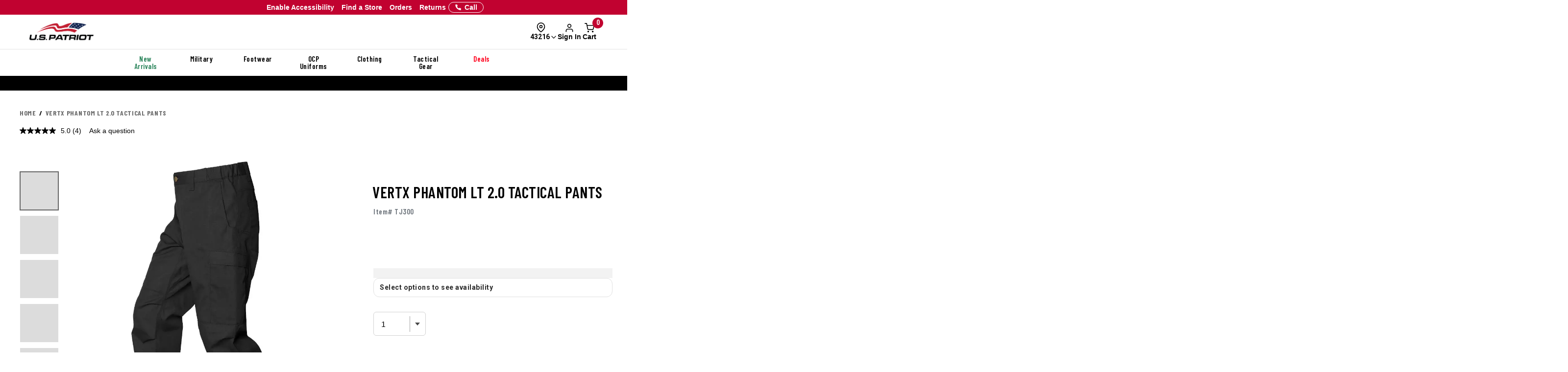

--- FILE ---
content_type: text/html; charset=ISO-8859-1
request_url: https://www.uspatriottactical.com/vertx-phantom-lt-2-0-tactical-pants
body_size: 75442
content:
<!DOCTYPE html>  
<html lang="en" prefix="og: http://ogp.me/ns#">
<head>
  <meta charset="UTF-8">
  <meta name="viewport" content="width=device-width, initial-scale=1.0">
  <meta http-equiv="X-UA-Compatible" content="ie=edge">
  <link rel="icon" href="https://www.uspatriottactical.com/images/favicon.ico">

<!-- 1. PRECONNECT TO ESSENTIAL THIRD-PARTY RESOURCES -->
  <link rel="preconnect" href="https://fonts.googleapis.com" crossorigin />
  <link rel="preconnect" href="https://fonts.gstatic.com" crossorigin />

<!-- 2. PRELOAD CRITICAL RESOURCES -->
  <!-- Preloading fonts to ensure they are available as soon as they are needed -->
  <link rel="preload" href="https://fonts.gstatic.com/s/barlowcondensed/v12/HTxwL3I-JCGChYJ8VI-L6OO_au7B47rxz3bWuQ.woff2" as="font" type="font/woff2" crossorigin="anonymous" />
  <link rel="preload" href="https://fonts.gstatic.com/s/barlowcondensed/v12/HTx3L3I-JCGChYJ8VI-L6OO_au7B6xHT2g.woff2" as="font" type="font/woff2" crossorigin="anonymous" />
  <link rel="preload" href="https://fonts.gstatic.com/s/barlowcondensed/v12/HTxwL3I-JCGChYJ8VI-L6OO_au7B4-Lwz3bWuQ.woff2" as="font" type="font/woff2" crossorigin="anonymous" />
  <link rel="preload" href="https://fonts.gstatic.com/s/barlowcondensed/v12/HTxwL3I-JCGChYJ8VI-L6OO_au7B4873z3bWuQ.woff2" as="font" type="font/woff2" crossorigin="anonymous" />
  <link rel="preload" href="https://fonts.gstatic.com/s/barlowcondensed/v12/HTxwL3I-JCGChYJ8VI-L6OO_au7B46r2z3bWuQ.woff2" as="font" type="font/woff2" crossorigin="anonymous" />
  <link rel="preload" href="https://fonts.gstatic.com/s/barlowcondensed/v12/HTxwL3I-JCGChYJ8VI-L6OO_au7B47b1z3bWuQ.woff2" as="font" type="font/woff2" crossorigin="anonymous" />
  <link rel="preload" href="https://fonts.gstatic.com/s/barlowcondensed/v12/HTxwL3I-JCGChYJ8VI-L6OO_au7B45L0z3bWuQ.woff2" as="font" type="font/woff2" crossorigin="anonymous" />

  <link rel="preload" href="https://fonts.gstatic.com/s/robotocondensed/v27/ieVl2ZhZI2eCN5jzbjEETS9weq8-19K7DQ.woff2" as="font" type="font/woff2" crossorigin="anonymous" />

  <link rel="preload" href="https://fonts.gstatic.com/s/roboto/v30/KFOmCnqEu92Fr1Mu4mxK.woff2" as="font" type="font/woff2" crossorigin="anonymous" />
  <link rel="preload" href="https://fonts.gstatic.com/s/roboto/v30/KFOlCnqEu92Fr1MmWUlfBBc4.woff2" as="font" type="font/woff2" crossorigin="anonymous" />
  <link rel="preload" href="https://fonts.gstatic.com/s/roboto/v30/KFOmCnqEu92Fr1Mu5GxK.woff2" as="font" type="font/woff2" crossorigin="anonymous" />

  <!-- Preloading critical stylesheets to speed up rendering -->
  <link rel="preload" href="https://fonts.googleapis.com/css2?family=Roboto:wght@400;500;700&display=swap" as="style">

<!-- 3. LINK TO STYLESHEETS -->
  <!-- Loading fonts from Google Fonts -->
  <link href="https://fonts.googleapis.com/css2?family=Barlow+Condensed:wght@300;400;500;600;700;800;900&display=swap" rel="stylesheet">
  <link href="https://fonts.googleapis.com/css2?family=Lato:ital,wght@0,100;0,300;0,400;0,700;0,900;1,100;1,300;1,400;1,700;1,900&family=Roboto+Condensed:ital,wght@0,100..900;1,100..900&display=swap" rel="stylesheet">
  <link href="https://fonts.googleapis.com/css2?family=Roboto:wght@400;500;700&display=swap" rel="stylesheet">

  <!-- Linking local stylesheets  -->
  <link type="text/css" rel="stylesheet" href="/assets/css/global.css?ts=000000020250433" />
  <link type="text/css" rel="stylesheet" href="/css/vendor.css?ts=000000020250433 " />
  <link type="text/css" rel="stylesheet" href="https://www.uspatriottactical.com/css/main.css?ts=000000020250433 " />
  <link type="text/css" rel="stylesheet" href="https://www.uspatriottactical.com/css/galls/main.css?ts=000000020250433 " />
  <link type="text/css" rel="stylesheet" href="https://www.uspatriottactical.com/css/galls/custom.css?ts=000000020250433" />  
  <link type="text/css" rel="stylesheet" href="/css/assets/slick.css" />
  <link type="text/css" rel="stylesheet" href="/css/assets/slick-theme.css" />
  <link type="text/css" rel="stylesheet" href="/css/assets/slider-styles.css" /> 
  <link type="text/css" rel="stylesheet" href="https://www.uspatriottactical.com/css/sam-styles-uspt.css?ts=000000020250433" />

  <!-- Varify.io code for USP PROD -->
  <script type="1b2878b752533c498dc6a794-text/javascript">
    window.varify = window.varify || {};
    window.varify.iid = 1744;
  </script>
  <script src="https://app.varify.io/varify.js" type="1b2878b752533c498dc6a794-text/javascript"></script>

  <!-- Bluecore JS snippet -->
  <script type="1b2878b752533c498dc6a794-text/javascript"> var triggermail=triggermail||[];triggermail.load=function(a){ var b=document.createElement("script");b.type="text/javascript"; b.async=!0;b.src="https://api.bluecore.com/triggermail.js/"+a+".js"; a=document.getElementsByTagName("script")[0];a.parentNode.insertBefore(b,a)}; triggermail.load("us_patriot");window.triggermail=triggermail; </script>

  <!-- Include JavaScript Files -->
  <script src="https://www.uspatriottactical.com/js/jqueryv3.2.1.js?ts=000000020250433" type="1b2878b752533c498dc6a794-text/javascript"></script>  
  <script src="/applepay.cdn-apple.com/jsapi/v1/apple-pay-sdk.js?cf_hash=308368b1f3a27a95b93672ac33fc9f34d4afb6c4" type="1b2878b752533c498dc6a794-text/javascript"></script>

  <link rel="preload" href="/js/owl.carousel.min.js" as="script" />
  <link rel="preload" src="https://www.uspatriottactical.com/js/main.js?ts=000000020250433" as="script"></script>
  
  <!-- Global JS -->
<script data-cfasync="false" src="/assets/js/global.js?v=7" type="text/javascript" charset="utf-8"></script>

<!-- Algolia Core -->
<script src="https://cdn.jsdelivr.net/npm/algoliasearch@4.24.0/dist/algoliasearch-lite.umd.js" type="1b2878b752533c498dc6a794-text/javascript"></script>
<script src="https://cdn.jsdelivr.net/npm/instantsearch.js@4.77.1/dist/instantsearch.production.min.js" type="1b2878b752533c498dc6a794-text/javascript"></script>
<script src="https://cdn.jsdelivr.net/npm/@algolia/autocomplete-js@1.18.0/dist/umd/index.production.js" crossorigin="anonymous" type="1b2878b752533c498dc6a794-text/javascript"></script>
<script src="https://cdn.jsdelivr.net/npm/@algolia/autocomplete-plugin-query-suggestions@1.8.0/dist/umd/index.production.js" crossorigin="anonymous" type="1b2878b752533c498dc6a794-text/javascript"></script>
<script src="https://cdn.jsdelivr.net/npm/@algolia/autocomplete-plugin-recent-searches@1.18.0/dist/umd/index.production.js" integrity="sha256-wuHAV2PFleGxZJP0z7SBR37XYeLwiNPkGXAW3WFf9YM=" crossorigin="anonymous" type="1b2878b752533c498dc6a794-text/javascript"></script>
<link rel="stylesheet" href="https://cdn.jsdelivr.net/npm/@algolia/autocomplete-theme-classic" />
<link rel="stylesheet" href="https://cdn.jsdelivr.net/npm/instantsearch.css@8.5.1/themes/satellite-min.css" integrity="sha256-woeV7a4SRDsjDc395qjBJ4+ZhDdFn8AqswN1rlTO64E=" crossorigin="anonymous">
<script type="1b2878b752533c498dc6a794-text/javascript" charset="utf-8" src="/assets/algolia/algolia_global.js?v=16"></script>
<script type="1b2878b752533c498dc6a794-text/javascript" charset="utf-8" src="/assets/algolia/algolia_search.js?v=16"></script>
<link type="text/css" rel="stylesheet" href="/assets/algolia/algolia_search.css?v=24" />
<link type="text/css" rel="stylesheet" href="/assets/algolia/plp/algolia_plp.css?v=9" />
<link type="text/css" rel="stylesheet" href="/assets/algolia/recommend/algolia_recommend.css?v=0.0.4" />
<link type="text/css" rel="stylesheet" href="/assets/common/components/slide-up-drawer/slide-up-drawer.css?v=0.0.14" />
<link type="text/css" rel="stylesheet" href="/assets/fulfillment/availability/stock-status.css?v=0.0.26" />

 <!-- BazaarVoice JS Snippet -->
<script async src="https://apps.bazaarvoice.com/deployments/usp/main_site/production/en_US/bv.js" type="1b2878b752533c498dc6a794-text/javascript"></script>

<script data-cfasync="false" src="https://sdk.optimove.net/websdk/?tenant_id=1202&tenant_token=a60c029453e84b70802935f9cf1d7d2d"></script>

<script data-cfasync="false" src="/css/gtsamheader_js.js?v=56" type="text/javascript" charset="utf-8"></script>

<meta name="msvalidate.01" content="BB7DEFF5218CF336C10A65D125253B49" />

<link rel="stylesheet" href="https://cdnjs.cloudflare.com/ajax/libs/font-awesome/6.4.0/css/all.min.css" />

<link type="text/css" rel="stylesheet" href="/css/assets2024/ds-base.css?v=40" />
<link type="text/css" rel="stylesheet" href="/css/assets2024/brands/ds-usp.css?v=27" />
<link type="text/css" rel="stylesheet" href="/css/assets2024/ds-main.css?v=48" />
<link type="text/css" rel="stylesheet" href="/css/sam-styles-uspt.css?v=30.56" />

<script defer src="/cdnjs.cloudflare.com/ajax/libs/jquery.inputmask/5.0.8/jquery.inputmask.min.js?cf_hash=4b6fa33e2ceae104562ed4ff46367879fd75ec9f" type="1b2878b752533c498dc6a794-text/javascript"></script>
<script data-cfasync="false" defer src='/css/assets2024/libraries/hoverintent.min.js?v=1.0'></script>

<!-- header signin -->
<link rel="stylesheet" href="/assets/sign-in/signin.css?v=1.0.23" />
<script data-cfasync="false" defer src="/assets/sign-in/signin-utils.js?v=1.0.29"></script>

<!-- location tracker -->
<link rel="stylesheet"  href="/assets/location-tracker/user-location.css?v=3" />
<script data-cfasync="false" defer src="/assets/location-tracker/user-location.js?v=43"></script>
<!-- Shipping Restriction based on state -->
<script defer src="/assets/location-tracker/shipping-restriction.js?v=1.0.12" type="1b2878b752533c498dc6a794-text/javascript" charset="utf-8"></script>

<link type="text/css" rel="stylesheet" href="/css/assets2024/components/marketing-tech/bazaar-voice-js-snippet/bazaar-voice.css?v=20" />
<script src="/css/assets2024/components/marketing-tech/bazaar-voice-js-snippet/bazaar-voice.js?v=18" type="1b2878b752533c498dc6a794-text/javascript" charset="utf-8"></script>

<link type="text/css" rel="stylesheet" href="/css/rizeen-styles-uspt.css?v=10" />

<link type="text/css" rel="stylesheet" href="/css/gtsamheader_css.css?v=226" />

<link type="text/css" rel="stylesheet" href="/css/julie/gtjulie.css?v=4" />
<script src="/css/julie/gtjulieheader.js?v=35" type="1b2878b752533c498dc6a794-text/javascript" charset="utf-8"></script>

<link type="text/css" rel="stylesheet" href="/css/blog_assets/blog.css?v=11" />
<script src="/css/blog_assets/blog.js?v=11" type="1b2878b752533c498dc6a794-text/javascript" charset="utf-8"></script>

<!--Attentive Enhanced Tag-->
<script async type="1b2878b752533c498dc6a794-text/javascript" src="https://arohm.uspatriottactical.com/providers/atLabel/load" onError="var fallbackScript = document.createElement('script'); fallbackScript.src='/cdn.attn.tv/uspatriot/dtag.js?cf_hash=a61c9228361e62186dd9d67783a65ea311a30d9f'; document.head.appendChild(fallbackScript);"></script>


<!-- SB: USP Customizer overhaul -->
<link type="text/css" rel="stylesheet" href="/css/customization-modal/customModal_v1.css?v=2.0" />
<link type="text/css" rel="stylesheet" href="/css/customization-modal/identifiersSection_v1.css?v=0.9" />
<link type="text/css" rel="stylesheet" href="/css/customization-modal/toggleButton_v1.css?v=0.3" />
<link type="text/css" rel="stylesheet" href="/css/customization-modal/customDrawer_v1.css?v=0.6" />



  <!-- Google Tag Manager -->
  <script type="1b2878b752533c498dc6a794-text/javascript">(function(w,d,s,l,i){w[l]=w[l]||[];w[l].push({'gtm.start':
  new Date().getTime(),event:'gtm.js'});var f=d.getElementsByTagName(s)[0],
  j=d.createElement(s),dl=l!='dataLayer'?'&l='+l:'';j.async=true;j.src=
  'https://www.googletagmanager.com/gtm.js?id='+i+dl;f.parentNode.insertBefore(j,f);
  })(window,document,'script','dataLayer','GTM-PZB6RSZ');</script>
  <!-- End Google Tag Manager -->
  <script type="1b2878b752533c498dc6a794-text/javascript">
	window.dataLayer = window.dataLayer || [];
	window.dataLayer.push({
	  event: "page_load",
	  user: {
		   user_id : undefined// 
	  }
	});
	</script>
  <!--OPTIMOVE-->
  <script type="1b2878b752533c498dc6a794-text/javascript">
    dataLayer.push({
      'sam_user_email': '',
      'sam_user_fname': '',
      'sam_user_lname': '',
      'sam_cart_items': ''
    });
  </script>

 <script type="1b2878b752533c498dc6a794-text/javascript">
	window.cartid = '';
 </script>

<!-- Google GA4 -->
<!--<script defer src="/www.googletagmanager.com/gtag/js?id=G-68S1P0SVBW&cf_hash=b4e7e7e3ed8e4e0cf47c6c435b5b220f2bfb0afe"></script>
<script>
          window.dataLayer = window.dataLayer || [];
          function gtag(){dataLayer.push(arguments);}
          gtag('js', new Date());

          gtag('config', 'G-68S1P0SVBW' );
        </script>-->
<!-- End Google GA4 -->

  <!-- Google Website Optimizer Tracking Script -->
<script type="1b2878b752533c498dc6a794-text/javascript">
  (function(i,s,o,g,r,a,m){i['GoogleAnalyticsObject']=r;i[r]=i[r]||function(){
  (i[r].q=i[r].q||[]).push(arguments)},i[r].l=1*new Date();a=s.createElement(o),
  m=s.getElementsByTagName(o)[0];a.async=1;a.src=g;m.parentNode.insertBefore(a,m)
  })(window,document,'script','//www.google-analytics.com/analytics.js','ga');

  ga('create', 'UA-10441158-1', 'auto');
  ga('require', 'displayfeatures');
  ga('send', 'pageview');

</script>
<!-- End includes for tracking scripts -->


  <title>Vertx Phantom LT 2.0 Tactical Pants</title><!-- -->
  <meta name="description" content="Order your Vertx Phantom LT 2.0 Mens Tactical Pants from US Patriot Tactical today"><!-- -->
  <meta name="keywords" content="Vertx Phantom LT 2.0 Mens Tactical Pants"><!-- -->
  <link rel="canonical" href="https://www.uspatriottactical.com/vertx-phantom-lt-2-0-tactical-pants"><!-- -->
  
<meta property="og:locale" content="en_US" />
<meta property="og:title" content="Vertx Phantom LT 2.0 Tactical Pants" />
<meta property="og:description" content="Order your Vertx Phantom LT 2.0 Mens Tactical Pants from US Patriot Tactical today" />
<meta property="og:url" content="https://www.uspatriottactical.com/vertx-phantom-lt-2-0-tactical-pants" />
<meta property="og:image" content="https://www.uspatriottactical.com/photos/styles/USPT_TJ300_BLK_1500_1.jpg" />
<!-- End Page Specific Header Tags -->

  <!--Usability-->
  <script src="/a40.usablenet.com/pt/c/galls/cookiestorestart?cf_hash=e0cb29c87fc550f7a53afc727dffd12f6051211e" async type="1b2878b752533c498dc6a794-text/javascript"></script>

  <script type="1b2878b752533c498dc6a794-text/javascript">
    function getMenu(thno){
        if ($('#div'+thno).html()== '' )
        {
          $('#div'+thno).html("Loading...");    
        $.ajax({
                    url: '/cgi/CGBCXMENU',
      type: 'get',
              dataType: 'html',
                  data: {SITHNO : thno },
                success: function (html) {$("#div"+thno).html(html);}
              })         
      }
  }   
  </script>


</head>
<body class="site_USP">     


  <!-- Brossam - Google Tag Manager (noscript) -->
  <!-- Google Tag Manager (noscript) -->
  <noscript><iframe src="https://www.googletagmanager.com/ns.html?id=GTM-PZB6RSZ"
  height="0" width="0" style="display:none;visibility:hidden"></iframe></noscript>
  <!-- End Google Tag Manager (noscript) -->

  <span id="samDL_UserEmail" style="display: none;"></span>
  <span id="samDL_UserFName" style="display: none;"></span>
  <span id="samDL_UserLName" style="display: none;"></span>

  <span id="mobileHeader"><span class="fl-r"></span></span>
  <div id="samTopInfoBarDiv"></div>
  <header class="header desktop-header" id="samNewHeader">
  <input type="hidden" name="SVSCCD" value="92350008">

    <!--Header Text for Mobile Only-->
    <div class="header-text" id="samNewHeader_HeaderTextDiv">
      <div class="container">
        <div class="row">
          <div class="col-xs-6">
            <a id="samEnableAccessibilityMobile" href="#" class="UsableNetAssistive" onclick="if (!window.__cfRLUnblockHandlers) return false; return enableUsableNetAssistive()" style="text-wrap: nowrap;" data-cf-modified-1b2878b752533c498dc6a794-="">Enable Accessibility</a>
          </div>
          <div class="col-xs-6 samHeaderText_Right">
            &nbsp;
          </div>
        </div>
      </div>
    </div>
    
    <!--Top Navigation-->
    <nav class="samTopNavBar">
      <div class="container">

        <!--RIGHT-->
        <div id="samNavBarRight">
          <a tabindex="1" id="samEnableAccessibility" href="#" class="UsableNetAssistive" onclick="if (!window.__cfRLUnblockHandlers) return false; return enableUsableNetAssistive()" style="white-space: nowrap;" data-cf-modified-1b2878b752533c498dc6a794-="">Enable Accessibility</a>
          <a tabindex="2" href="https://www.uspatriottactical.com/order-status">Orders</a>
          <a tabindex="3" href="https://www.uspatriottactical.com/pages/returns-center">Returns</a>
          <a tabindex="4" href="https://www.uspatriottactical.com/pages/stores">Find a Store</a>
          <a tabindex="5" href="tel:844.877.4327"><img src="/images/icons/feathericons_white/phone.svg" id="samSVGImgPhone"></a>

          <!--New Header-->
          <a tabindex="6" href="tel:844.877.4327" class="samSVGImagePhone_White" style="display: none;">
            <svg class="samFeatherIcon">
              <use href="/images/icons/feather-sprite.svg#phone" />
            </svg>
            <span>Call</span>
          </a>
          <!--end-->

        </div>

        <!--LEFT-->
        <div id="samNavBarLeft" tabindex="-1">
          <span style="display: none;" id="samSRCEMSG"><a href="/gear">Get the Gear You Need - Shop Now!</a>;<a href="/newitems">New Arrivals</a>;</span>  
          
          <div class="image--slider--row" id="samNavBarSlider">
            <div class="container">
              <div class="row text-center image--slider--row">
                <section id="samNavBarSection"></section>
              </div>
            </div>
          </div>
        </div>

      </div>
    </nav>  
   
    <!--Header Top-->
    <div class="header-top" id="samNewHeader_HeaderTopDiv">
      <div class="container">
        <div class="row" id="samHeaderTop">

          <!--Flex Grid col-xs-12 -->
          <div class="col-xs-12 samHeaderTop_Wrapper">

            <!--Mobile Menu-->
            <div class="samHeaderTop_MobileMenu">
              <span class="icon menu" id="mobile-menu"></span>
            </div>

            <!--Logo-->
            <div class="samHeaderTop_Logo">
              <a href="https://www.uspatriottactical.com/" class="header-logo" title="">
                <img src="https://www.uspatriottactical.com/images/Logo-USP-White.png" alt="USPT" id="samUSPHeaderLogo">
                <img src="https://www.uspatriottactical.com/images/logos/Logo-Tran.png" alt="USPT" id="newHeaderLogo" style="display: none;"> <!--New Header-->
              </a>
            </div>

            <!--Search-->
            <div class="search__autofill search__autofill--desktop samHeaderTop_Search" id="headerSearchAutofill">
              <form action="." onsubmit="if (!window.__cfRLUnblockHandlers) return false; getLookAheadL('F');return false;" style="display:" data-cf-modified-1b2878b752533c498dc6a794-=""> 
                <a href="javascript:void(0)" onclick="if (!window.__cfRLUnblockHandlers) return false; getLookAheadL('F')" class="SearchLink" data-cf-modified-1b2878b752533c498dc6a794-=""></a>
                <input type="text" class="autofill__input autofill__input--desktop" id="header-search" name="header-search" placeholder="Search" autocomplete="off" onfocus="if (!window.__cfRLUnblockHandlers) return false; resetLookAhead();" onkeyup="if (!window.__cfRLUnblockHandlers) return false; getLookAhead(event,'F');" data-cf-modified-1b2878b752533c498dc6a794-="" />
                <div class="autofill__popup suggestDropDownF" style="display:none">
                  <div class="autofill__header">
                    Search for &ldquo;<span class="autofill__search-for"></span>&rdquo;
                  </div>
                  <div class="autofill__body suggestDropDownF" id="suggestDropDownF">
                  <!--Suggestions(Full) Ajax Populated-->
                  </div>                
                </div>
              
                <div class="search__autofill--mask"></div>
              </form>
            </div>  

            <!--Search (Algolia)-->
            <div class="al_Search al_Search_TopNav b5-active" id="al_Search_TopNav" style="display: none;">
              
              <!--Searchbox-->
              <div id="al_Search_Autocomplete">
                <!--Close Button-->
                <span id="al_Search_TopNav_CloseBtn" style="display: none;">
                  <svg class="samFeatherIcon">
                    <use href="/images/icons/feather-sprite.svg#x" />
                  </svg>
                </span>
              </div>

              <!--Result Wrapper-->
              <form id="al_SA_Wrapper_Form">  
                <div class="al_SA_Wrapper" style="display: none;">
                  <div class="container">
                    <div class="row">
                      <div class="col-xs-12 col-md-2 al_SA_Left">
                        <!--No Results-->
                        <div class="al_SA_No_Results_Wrapper" style="display: none;">
                          <div class="al_SA_Heading al_SA_Heading_NoResults h6">No Results Found</div>
                          <div id="al_SA_NoResults"></div>
                        </div>
  
                        <!--Suggestions-->
                        <div class="al_SA_Suggestions_Wrapper" style="display: none;">
                          <div class="al_SA_Heading al_SA_Heading_Suggestions h6">Suggestions</div>
                          <div id="al_SA_Suggestions"></div>
                        </div>
                        
                        <!--Recents-->
                        <div class="al_SA_Recents_Wrapper" style="display: none;">
                          <div class="al_SA_Heading al_SA_Heading_Recents h6">Recent Searches</div>
                          <div id="al_SA_Recents"></div>
                        </div>
                      </div>
                      <div class="col-xs-12 col-md-10 al_SA_Right">
                        <div class="al_SA_Heading al_SA_Heading_Hits h6">Top Results</div>
                        <div id="al_SA_ViewAll" style="display: none;"></div>
                        <div class="hit-container" id="al_SA_Hits"></div>
                      </div>
                      <div class="col-xs-12 al_SA_Trending_Wrapper al_SA_FW" style="display: none;">
                        <div class="al_SA_Heading al_SA_Heading_Trending h6">Trending Searches</div>
                        <div id="al_SA_Trending"></div>
                      </div>
                    </div>
                  </div>
                </div>
              </form>
              <div class="search__autofill--mask"></div> <!--Overlay-->
            </div> 
            <!--END-->

            <!-- Location Tracker -->
            <div class="location-tracker-container-desktop b5-active" data-target="locationTrackerTrigger" role="region" aria-label="Location tracker">
              <div class="position-relative">
                <div class="d-flex flex-column align-items-center" role="button" tabindex="0" aria-haspopup="dialog" aria-expanded="false" aria-controls="locationTrackerPopup">
                  <svg class="feather-icon" style="width: 20px;height: 20px;margin-right: 12px;" aria-hidden="true">
                    <use href="/images/icons/feather-sprite.svg#map-pin"></use>
                  </svg>
                  <!-- Zip code -->
                  <div class="location-tracker-display d-flex align-items-center justify-content-end">
                    <span class="location-tracker-text rajdhani fs-14 text-nowrap" data-target="locationTrackerText">Set My Zip</span>
                    <svg class="feather-icon" style="width: 16px;height: 16px;" aria-hidden="true">
                      <use href="/images/icons/feather-sprite.svg#chevron-down"></use>
                    </svg>
                  </div>
                </div>

                <!-- Zip code Input -->
                <div class="location-tracker-popup position-absolute p-12 rounded-md shadow bg-light border" data-target="locationTrackerPopup" id="locationTrackerPopup" role="dialog" aria-modal="true" aria-labelledby="locationTrackerHeading" style="display: none;">
                  <div class="d-flex flex-column gap-12">
                    <!-- Title -->
                    <div class="d-flex justify-content-between gap-6">
                      <div class="d-flex flex-column">
                        <span id="locationTrackerHeading" class="fs-6 fw-bold text-normal roboto">My location</span>
                        <p class="location-tracker-state-message roboto text-muted" data-target="locationTrackerLocationMsg" id="locationTrackerHelp">Enter a zip to set your location</p>
                      </div>
                      <div class="location-tracker-close pointer" data-target="locationTrackerClosePopup" role="button" tabindex="0" aria-label="Close location tracker">
                        <svg class="feather-icon" style="width: 20px;height: 20px;" aria-hidden="true">
                          <use href="/images/icons/feather-sprite.svg#x"></use>
                        </svg>
                      </div>
                    </div>

                    <!-- Input -->
                    <div>
                      <div class="location-tracker-input-container d-flex rounded overflow-hidden align-items-center">
                        <div class="position-relative w-100">
                          <input type="text" class="form-control border-0 shadow-none w-100" placeholder="Enter zip code" aria-label="Enter zip code">
                          <div class="location-tracker-err-icon position-absolute" style="display:none" data-target="locationTrackerErrorIcon">
                            <svg class="feather-icon" style="width: 20px; height: 18px;" aria-hidden="true">
                              <use href="/images/icons/feather-sprite.svg#alert-triangle"></use>
                            </svg>
                          </div>
                        </div>
                        <button class="btn btn-tertiary" aria-label="Save zip code">
                          <p class="fs-6 text-capitalize fw-regular">Save</p>
                        </button>
                      </div>
                      <p class="location-tracker-error-message roboto pt-2" style="visibility: hidden;" data-target="locationTrackerErrorMsg" aria-live="polite"></p>
                    </div>

                    <!-- Keyword Pages -->
                    <div class="location-tracker-keyword-pages" data-target="locationTrackerKeywordPages" style="display: none;">
                      <div class="d-flex flex-column"><!-- AJAX --></div>
              </div>
            </div>

                </div>

                  </div>
                </div>

            <!-- Sign In / Account -->
            <div class="header-sign-in__container b5-active" data-target="headerSignInContainer" data-user-email="" data-user-fname="" data-user-lname="" data-user-gcu="">
              <!-- Sign In/Account Div -->
              <span class="hidden" id="loggedIn"></span>  <!--USE THIS TO CHECK LOGIN STATUS-->

              <div class="position-relative">
              <!--SignIn Icon Div-->
                <div class="dropdown-toggle pointer" aria-expanded="false" aria-haspopup="true" title="Sign In" tabindex="0" data-header-signin="signinButton" >
  
                  <div class="d-flex flex-column align-items-center">
                    <svg class="feather-icon" style="width: 20px; height: 20px;">
                      <use href="/images/icons/feather-sprite.svg#user"></use>
                  </svg>
                    <div class="header-sign-in__icon-text fs-14 text-nowrap" data-header-signin="signinText">Sign In</div>
                </div>
              </div>

              </div>
            </div>


            <!--Search Icon PDP Only-->
            <div class="samHeaderTop_SearchIconPDP" style="display: none;">
              <a href="#" id="mobileSearchIcon"><span class="icon search"></span></a>
            </div>
              
            

            <!--Cart Div-->
            <div class="samHeaderTop_Cart">
              <a onclick="if (!window.__cfRLUnblockHandlers) return false; samCD_ShowCD()" class="samCD_ABTest_CDVersion" data-cf-modified-1b2878b752533c498dc6a794-="">
                <img src="/images/icons/feathericons_white/shopping-cart.svg" id="samSVGImgCart">
                <span class="cart--total">0</span>
              </a>

              <!--Mobile Right-aligned Icons-->
              <div class="b5-active">
                <div class="d-flex gap-12">
                  <!-- Mobile Sign In icon -->                
                  <div class="d-lg-none mobile-signin-icon">
                    <div class="position-relative">
                      <!--SignIn Icon Div-->
                      <div class="dropdown-toggle pointer" aria-expanded="false" aria-haspopup="true" title="Sign In" tabindex="0" data-header-signin="signinButton" data-user-email="" data-user-fname="" data-user-lname="" data-user-gcu="">
                    
                        <div class="d-flex flex-column align-items-center">
                          <svg class="feather-icon" style="width: 20px; height: 20px;">
                        <use href="/images/icons/feather-sprite.svg#user"></use>
                      </svg>
                        </div>
                      </div>
                    
                    </div>
                  </div>

                  <!-- Mobile cart icon -->
              <div onclick="if (!window.__cfRLUnblockHandlers) return false; samCD_ShowCD()" class="samGlob_DP_Flex cart-wrapper b5-active" style="display: none;" data-cf-modified-1b2878b752533c498dc6a794-="">
                <svg class="samFeatherIcon">
                  <use href="/images/icons/feather-sprite.svg#shopping-cart" />
                </svg>
                <span class="cart--total">0</span>
                <div>Cart</div>
                  </div>

                </div>
              </div>
              <!--end-->

            </div>
              
          </div>

        </div>
      </div>
    </div>

    <!--Searchbox for Mobile Only-->
    <div class="search__preview" id="mobilesearchDiv" >
      <a href="#" id="mobileSearchButton" class="search__preview--link" ></a>
      <form id="" name="" method="get" action="" >                
        <input type="text" class="search__preview--input" placeholder="Search..." autocomplete="off" id="header-search-mobile" />
        <a href="#"  class="search__preview--icon">GO</a>
      </form>
    </div>
    
       
    <style>.topMenuLinks{color:inherit;} .topMenuLinks:hover{color:inherit;}</style>
    <div class="header-nav">
      <div class="container">
        <div class="row">
          <div class="col-sm-12">
            <ul class="main-nav" id="navigation">
<li id="F000000000000198" class="menuf" data-href="div000000000000198" onmouseover="if (!window.__cfRLUnblockHandlers) return false; getMenu('000000000000198');" onfocus="if (!window.__cfRLUnblockHandlers) return false; getMenu('000000000000198');" data-cf-modified-1b2878b752533c498dc6a794-=""><span style='color: #29845A'>New Arrivals</span></li>
<li id="F000000000000180" class="menuf" data-href="div000000000000180" onmouseover="if (!window.__cfRLUnblockHandlers) return false; getMenu('000000000000180');" onfocus="if (!window.__cfRLUnblockHandlers) return false; getMenu('000000000000180');" data-cf-modified-1b2878b752533c498dc6a794-=""><a href="/us-military"  class="topMenuLinks">Military</a></li>
<li id="F000000000000181" class="menuf" data-href="div000000000000181" onmouseover="if (!window.__cfRLUnblockHandlers) return false; getMenu('000000000000181');" onfocus="if (!window.__cfRLUnblockHandlers) return false; getMenu('000000000000181');" data-cf-modified-1b2878b752533c498dc6a794-=""><a href="/boots-footgear"  class="topMenuLinks">Footwear</a></li>
<li id="F000000000000182" class="menuf" data-href="div000000000000182" onmouseover="if (!window.__cfRLUnblockHandlers) return false; getMenu('000000000000182');" onfocus="if (!window.__cfRLUnblockHandlers) return false; getMenu('000000000000182');" data-cf-modified-1b2878b752533c498dc6a794-=""><a href="/us-military-ocp-uniforms"  class="topMenuLinks">OCP Uniforms</a></li>
<li id="F000000000000183" class="menuf" data-href="div000000000000183" onmouseover="if (!window.__cfRLUnblockHandlers) return false; getMenu('000000000000183');" onfocus="if (!window.__cfRLUnblockHandlers) return false; getMenu('000000000000183');" data-cf-modified-1b2878b752533c498dc6a794-=""><a href="/apparel"  class="topMenuLinks">Clothing</a></li>
<li id="F000000000000184" class="menuf" data-href="div000000000000184" onmouseover="if (!window.__cfRLUnblockHandlers) return false; getMenu('000000000000184');" onfocus="if (!window.__cfRLUnblockHandlers) return false; getMenu('000000000000184');" data-cf-modified-1b2878b752533c498dc6a794-=""><a href="/gear"  class="topMenuLinks">Tactical Gear</a></li>
<li id="F000000000000185" class="menuf" data-href="div000000000000185" onmouseover="if (!window.__cfRLUnblockHandlers) return false; getMenu('000000000000185');" onfocus="if (!window.__cfRLUnblockHandlers) return false; getMenu('000000000000185');" data-cf-modified-1b2878b752533c498dc6a794-=""><span id='deal--nav' style='color:#ff001d'>Deals</span></li>
            </ul>
          </div>
        </div>
         <div class="sub-nav" id="navigation-dropdown">
 <div class="container sub-nav-category" id="div000000000000198"></div>
 <div class="container sub-nav-category" id="div000000000000180"></div>
 <div class="container sub-nav-category" id="div000000000000181"></div>
 <div class="container sub-nav-category" id="div000000000000182"></div>
 <div class="container sub-nav-category" id="div000000000000183"></div>
 <div class="container sub-nav-category" id="div000000000000184"></div>
 <div class="container sub-nav-category" id="div000000000000185"></div>
        </div>
      </div>
    </div>
<!--Full Menu-->

    <!--New Header-->
    <div id="samFW_PromoBanner" style="display: none;">
      <div id="samPromoBanner" class="samGlob_DP_Flex b5-active"></div>
    </div>
    <!--END-->
  
  </header>  
  


  <!--Mobile Search Popup-->
  <div class="search__autofill search__autofill--mobile" id="mobileSearchAutofill">
    <form id="mobilesearch" name="mobilesearch" method="get" action="/CGBCMENU" onsubmit="if (!window.__cfRLUnblockHandlers) return false; getLookAheadL('M');return false;" style="display:" data-cf-modified-1b2878b752533c498dc6a794-="">
      <div class="autofill__mobile-header">
      
        
          <input type="hidden" name="SIACTN" value="SEARCH">                 
          <input type="text" class="autofill__input autofill__input--mobile" autocomplete="off" id="mobile-header-search" name="header-search" placeholder="Search" autocomplete="off" onfocus="if (!window.__cfRLUnblockHandlers) return false; resetLookAhead();" onkeyup="if (!window.__cfRLUnblockHandlers) return false; getLookAhead(event,'M');" data-cf-modified-1b2878b752533c498dc6a794-="" />
        
        <svg class="icon close--black autofill__mobile--close" id="closeMobileSearch"><use xlink:href="https://www.uspatriottactical.com/images/sprite.svg#close--black"></use></svg>
        <a href="javascript:void(0)" onclick="if (!window.__cfRLUnblockHandlers) return false; getLookAheadL('M')" class="SearchLinkM2" data-cf-modified-1b2878b752533c498dc6a794-="">GO</a>
      </div>
    </form>
      
	  <div class="autofill__popup suggestDropDownM" style="display:none" >
      <div class="autofill__header">
        Search for &ldquo;<span class="autofill__search-for"></span>&rdquo;
      </div>
      <div class="autofill__body" id="suggestDropDownM">
        <!--Mobile Suggestion Ajax-->
      </div>
    </div>
	</div>

  <!-- Close Icon for Mobile Navigation-->
  <div class="b5-active">
    <svg id="navSidebarClose" class="feather-icon nav-sidebar__close position-fixed text-light pointer" onclick="if (!window.__cfRLUnblockHandlers) return false; samCloseMobileMenuNav()" style="display: none; width: 30px; height: 30px;" data-cf-modified-1b2878b752533c498dc6a794-="">
      <use href="/images/icons/feather-sprite.svg#x"></use>
    </svg>
  </div>

    <!--Mobile Navigation-->
  <div class="mobile-nav sidebar" id="mobile-sidebar">
    
    <!-- Sidebar Content -->
    <div class="inner">

      <!-- Gift Guide / Gift Cards -->
      <!-- <div class="b5-active">
        <div class="d-flex">
          <a href="/pages/gift-guide" class="nav-sidebar__gift-guide d-block w-100">
            <h5 class="fw-normal text-capitalize text-light text-nowrap text-center">Gift Guide</h5>
          </a>
          <a href="/digital-gift-card" class="nav-sidebar__gift-cards d-block w-100">
            <h5 class="fw-normal text-capitalize text-light text-nowrap text-center">Gift Cards</h5>
          </a>
        </div>
      </div> -->

      <!-- Sidebar Nav -->
      <ul class="subnav">
                <li>
          <a href="#000000000000199L2" class="subnav__l1 collapsed" role="button" data-toggle="collapse" aria-expanded="false" aria-controls="000000000000199L2"><span style='color: #29845A'>New Arrivals</span></a>
          <ul class="collapse subnav__l2" id="000000000000199L2">
        <li class="leaf">
            <a class="waitlink" href="javascript:void(0)" href1="/us-military?newarrivals=true" >Military</a>
</li>        <li class="leaf">
            <a class="waitlink" href="javascript:void(0)" href1="/boots-footgear?newarrivals=true" >Footwear</a>
</li>        <li class="leaf">
            <a class="waitlink" href="javascript:void(0)" href1="/us-military-ocp-uniforms?newarrivals=true" >OCP Uniforms</a>
</li>        <li class="leaf">
            <a class="waitlink" href="javascript:void(0)" href1="/apparel?newarrivals=true" >Clothing</a>
</li>        <li class="leaf">
            <a class="waitlink" href="javascript:void(0)" href1="/gear?newarrivals=true" >Gear</a>
</li></ul></li>        <li>
          <a href="#000000000000187L2" class="subnav__l1 collapsed" role="button" data-toggle="collapse" aria-expanded="false" aria-controls="000000000000187L2">Military</a>
          <ul class="collapse subnav__l2" id="000000000000187L2">
        <li class="leaf">
            <a class="waitlink" href="javascript:void(0)" href1="/us-military" >View All Military</a>
</li>        <li class="leaf">
            <a class="waitlink" href="javascript:void(0)" href1="/army-uniform-builder" >Customize Army OCPs</a>
</li>        <li class="leaf">
            <a class="waitlink" href="javascript:void(0)" href1="/air-force-uniform-builder" >Customize Air Force OCPs</a>
</li>        <li class="leaf">
            <a class="waitlink" href="javascript:void(0)" href1="/military-boots" >All Military Boots</a>
</li>        <li class="leaf">
            <a class="waitlink" href="javascript:void(0)" href1="/us-army-authorized-boots" >Army AR 670-1 Boots</a>
</li>        <li class="leaf">
            <a class="waitlink" href="javascript:void(0)" href1="/us-air-force-authorized-boots" >Air Force AFI 36-2903 Boots</a>
</li>        <li class="leaf">
            <a class="waitlink" href="javascript:void(0)" href1="/tactical-vests-chest-rigs" >Plate Carriers & Rigs</a>
</li>        <li class="leaf">
            <a class="waitlink" href="javascript:void(0)" href1="/new-items" >Shop New!</a>
</li>         <li>
            <a class="subnav__l2--header" href="javascript:void(0)">Army</a>
            <ul class="subnav__l3">
            <li class="subnav__l3--header">Army</li>
        <li class="leaf">
            <a  href="javascript:void(0)" href1="/us-army-authorized-boots"  class="waitlink">Army Authorized Boots</a>
</li>        <li class="leaf">
            <a  href="javascript:void(0)" href1="/army-uniform-builder"  class="waitlink">Army Custom OCP Uniforms</a>
</li>        <li class="leaf">
            <a  href="javascript:void(0)" href1="/us-army-ocp-combat-shirts"  class="waitlink">Army Combat Shirts</a>
</li>        <li class="leaf">
            <a  href="javascript:void(0)" href1="/us-army-ocp-combat-pants"  class="waitlink">Army Combat Pants</a>
</li>        <li class="leaf">
            <a  href="javascript:void(0)" href1="/us-army-headgear"  class="waitlink">Caps & Headwear</a>
</li>        <li class="leaf">
            <a  href="javascript:void(0)" href1="/us-army-uniform-tshirts"  class="waitlink">Uniform T-Shirts</a>
</li>        <li class="leaf">
            <a  href="javascript:void(0)" href1="/us-army-jump-boots-dress-shoes"  class="waitlink">Jump Boots & Dress Shoes</a>
</li>        <li class="leaf">
            <a  href="javascript:void(0)" href1="/army-ihwcu-hot-weather-ocp-uniforms"  class="waitlink">Hot Weather IHWCU</a>
</li>        <li class="leaf">
            <a  href="javascript:void(0)" href1="/army-ecwcs-cold-weather-uniforms"  class="waitlink">Cold Weather ECWCS</a>
</li>        <li class="leaf">
            <a  href="javascript:void(0)" href1="/us-army-physical-fitness"  class="waitlink">PT Gear</a>
</li></ul></li>         <li>
            <a class="subnav__l2--header" href="javascript:void(0)">Air Force</a>
            <ul class="subnav__l3">
            <li class="subnav__l3--header">Air Force</li>
        <li class="leaf">
            <a  href="javascript:void(0)" href1="/us-air-force-authorized-boots"  class="waitlink">Air Force Authorized Boots</a>
</li>        <li class="leaf">
            <a  href="javascript:void(0)" href1="/air-force-uniform-builder"  class="waitlink">Air Force Custom OCP Uniforms</a>
</li>        <li class="leaf">
            <a  href="javascript:void(0)" href1="/us-air-force-ocp-combat-shirts"  class="waitlink">Combat Shirts</a>
</li>        <li class="leaf">
            <a  href="javascript:void(0)" href1="/us-air-force-ocp-combat-pants"  class="waitlink">Combat Pants</a>
</li>        <li class="leaf">
            <a  href="javascript:void(0)" href1="/us-air-force-headgear"  class="waitlink">Caps & Headwear</a>
</li>        <li class="leaf">
            <a  href="javascript:void(0)" href1="/us-air-force-uniform-tshirts"  class="waitlink">Uniform T-Shirts</a>
</li>        <li class="leaf">
            <a  href="javascript:void(0)" href1="/us-air-force-jump-boots-dress-shoes"  class="waitlink">Jump Boots & Dress Shoes</a>
</li>        <li class="leaf">
            <a  href="javascript:void(0)" href1="/us-air-force-uniform-flightsuits"  class="waitlink">Flight Suits</a>
</li>        <li class="leaf">
            <a  href="javascript:void(0)" href1="/air-force-ihwcu-hot-weather-ocp-uniforms"  class="waitlink">Hot Weather IHWCU</a>
</li>        <li class="leaf">
            <a  href="javascript:void(0)" href1="/air-force-ecwcs-cold-weather-uniforms"  class="waitlink">Cold Weather ECWCS</a>
</li></ul></li>         <li>
            <a class="subnav__l2--header" href="javascript:void(0)">Navy</a>
            <ul class="subnav__l3">
            <li class="subnav__l3--header">Navy</li>
        <li class="leaf">
            <a  href="javascript:void(0)" href1="/us-navy-footwear"  class="waitlink">Navy Authorized Boots</a>
</li>        <li class="leaf">
            <a  href="javascript:void(0)" href1="/us-military-t-shirts"  class="waitlink">T-Shirts</a>
</li></ul></li>         <li>
            <a class="subnav__l2--header" href="javascript:void(0)">Marine Corps</a>
            <ul class="subnav__l3">
            <li class="subnav__l3--header">Marine Corps</li>
        <li class="leaf">
            <a  href="javascript:void(0)" href1="/us-marine-corps-footwear"  class="waitlink">USMC Authorized Boots</a>
</li>        <li class="leaf">
            <a  href="javascript:void(0)" href1="/us-military-t-shirts"  class="waitlink">T-Shirts</a>
</li></ul></li>         <li>
            <a class="subnav__l2--header" href="javascript:void(0)">Gear</a>
            <ul class="subnav__l3">
            <li class="subnav__l3--header">Gear</li>
        <li class="leaf">
            <a  href="javascript:void(0)" href1="/tactical-vests-chest-rigs"  class="waitlink">Tactical Vests</a>
</li>        <li class="leaf">
            <a  href="javascript:void(0)" href1="/ballistic-plate-carriers"  class="waitlink">Plate Carriers</a>
</li>        <li class="leaf">
            <a  href="javascript:void(0)" href1="/ballistic-body-armor-kits"  class="waitlink">Body Armor & Plates</a>
</li>        <li class="leaf">
            <a  href="javascript:void(0)" href1="/mag-pouches"  class="waitlink">Mag Pouches</a>
</li>        <li class="leaf">
            <a  href="javascript:void(0)" href1="/battle-belts"  class="waitlink">Battle Belts</a>
</li>        <li class="leaf">
            <a  href="javascript:void(0)" href1="/helmets-accessories"  class="waitlink">Helmets & Covers</a>
</li>        <li class="leaf">
            <a  href="javascript:void(0)" href1="/molle-gear"  class="waitlink">MOLLE Gear</a>
</li>        <li class="leaf">
            <a  href="javascript:void(0)" href1="/bags-packs"  class="waitlink">Bags & Packs</a>
</li>        <li class="leaf">
            <a  href="javascript:void(0)" href1="/us-military-gloves"  class="waitlink">Gloves</a>
</li>        <li class="leaf">
            <a  href="javascript:void(0)" href1="/military-tools-equipment"  class="waitlink">Tools & Equipment</a>
</li>        <li class="leaf">
            <a  href="javascript:void(0)" href1="/tactical-lights"  class="waitlink">Lights</a>
</li>        <li class="leaf">
            <a  href="javascript:void(0)" href1="/sleeping-bags-blankets-hammocks"  class="waitlink">Sleeping Bags</a>
</li>        <li class="leaf">
            <a  href="javascript:void(0)" href1="/first-aid"  class="waitlink">First Aid</a>
</li></ul></li>         <li>
            <a class="subnav__l2--header" href="javascript:void(0)">Accessories</a>
            <ul class="subnav__l3">
            <li class="subnav__l3--header">Accessories</li>
        <li class="leaf">
            <a  href="javascript:void(0)" href1="/us-military-name-branch-tapes"  class="waitlink">Name Tapes</a>
</li>        <li class="leaf">
            <a  href="javascript:void(0)" href1="/us-military-dog-tags"  class="waitlink">Dog Tags</a>
</li>        <li class="leaf">
            <a  href="javascript:void(0)" href1="/us-military-uniform-belts"  class="waitlink">Uniform Belts</a>
</li>        <li class="leaf">
            <a  href="javascript:void(0)" href1="/reflective-belts-vests"  class="waitlink">Reflective Belts & Vests</a>
</li>        <li class="leaf">
            <a  href="javascript:void(0)" href1="/us-military-socks"  class="waitlink">Socks</a>
</li>        <li class="leaf">
            <a  href="javascript:void(0)" href1="/us-military-t-shirts"  class="waitlink">T-Shirts</a>
</li>        <li class="leaf">
            <a  href="javascript:void(0)" href1="/us-military-eyewear"  class="waitlink">Eye Protection</a>
</li>        <li class="leaf">
            <a  href="javascript:void(0)" href1="/badges"  class="waitlink">Badges</a>
</li>        <li class="leaf">
            <a  href="javascript:void(0)" href1="/patches"  class="waitlink">Patches</a>
</li>        <li class="leaf">
            <a  href="javascript:void(0)" href1="/watches"  class="waitlink">Watches</a>
</li>        <li class="leaf">
            <a  href="javascript:void(0)" href1="/badge-id-card-holders"  class="waitlink">ID Card Holders</a>
</li></ul></li></ul></li>        <li>
          <a href="#000000000000189L2" class="subnav__l1 collapsed" role="button" data-toggle="collapse" aria-expanded="false" aria-controls="000000000000189L2">Footwear</a>
          <ul class="collapse subnav__l2" id="000000000000189L2">
        <li class="leaf">
            <a class="waitlink" href="javascript:void(0)" href1="/boots-footgear" >View All Footwear</a>
</li>        <li class="leaf">
            <a class="waitlink" href="javascript:void(0)" href1="/us-army-authorized-boots" >Army Authorized Boots</a>
</li>        <li class="leaf">
            <a class="waitlink" href="javascript:void(0)" href1="/us-air-force-authorized-boots" >Air Force Authorized Boots</a>
</li>        <li class="leaf">
            <a class="waitlink" href="javascript:void(0)" href1="/us-marine-corps-footwear" >Marine Corps Authorized Boots</a>
</li>        <li class="leaf">
            <a class="waitlink" href="javascript:void(0)" href1="/us-navy-footwear" >Navy Authorized Boots</a>
</li>        <li class="leaf">
            <a class="waitlink" href="javascript:void(0)" href1="/dress-boots" >Jump Boots</a>
</li>        <li class="leaf">
            <a class="waitlink" href="javascript:void(0)" href1="/dress-shoes" >Military Dress Shoes</a>
</li>        <li class="leaf">
            <a class="waitlink" href="javascript:void(0)" href1="/mens-tactical-boots" >Men's Boots</a>
</li>        <li class="leaf">
            <a class="waitlink" href="javascript:void(0)" href1="/womens-tactical-boots" >Women's Boots</a>
</li>         <li>
            <a class="subnav__l2--header" href="javascript:void(0)">Army</a>
            <ul class="subnav__l3">
            <li class="subnav__l3--header">Army</li>
        <li class="leaf">
            <a  href="javascript:void(0)" href1="/us-army-authorized-boots"  class="waitlink">Army Authorized Boots</a>
</li>        <li class="leaf">
            <a  href="javascript:void(0)" href1="/mens-tactical-boots"  class="waitlink">Men's Army Boots</a>
</li>        <li class="leaf">
            <a  href="javascript:void(0)" href1="/womens-tactical-boots"  class="waitlink">Women's Army Boots</a>
</li>        <li class="leaf">
            <a  href="javascript:void(0)" href1="/dress-boots"  class="waitlink">Jump Boots</a>
</li>        <li class="leaf">
            <a  href="javascript:void(0)" href1="/dress-shoes"  class="waitlink">Dress Shoes</a>
</li>        <li class="leaf">
            <a  href="javascript:void(0)" href1="/military-jungle-boots"  class="waitlink">Jungle Boots</a>
</li>        <li class="leaf">
            <a  href="javascript:void(0)" href1="/casual-shoes"  class="waitlink">Casual Shoes</a>
</li>        <li class="leaf">
            <a  href="javascript:void(0)" href1="/tactical-shoes"  class="waitlink">Tactical Shoes</a>
</li>        <li class="leaf">
            <a  href="javascript:void(0)" href1="/us-army-socks"  class="waitlink">Socks</a>
</li></ul></li>         <li>
            <a class="subnav__l2--header" href="javascript:void(0)">Air Force</a>
            <ul class="subnav__l3">
            <li class="subnav__l3--header">Air Force</li>
        <li class="leaf">
            <a  href="javascript:void(0)" href1="/us-air-force-authorized-boots"  class="waitlink">Air Force Authorized Boots</a>
</li>        <li class="leaf">
            <a  href="javascript:void(0)" href1="/mens-us-air-force-authorized-boots"  class="waitlink">Men's Air Force Boots</a>
</li>        <li class="leaf">
            <a  href="javascript:void(0)" href1="/womens-us-air-force-authorized-boots"  class="waitlink">Women's Air Force Boots</a>
</li>        <li class="leaf">
            <a  href="javascript:void(0)" href1="/dress-boots"  class="waitlink">Jump Boots</a>
</li>        <li class="leaf">
            <a  href="javascript:void(0)" href1="/dress-shoes"  class="waitlink">Dress Shoes</a>
</li>        <li class="leaf">
            <a  href="javascript:void(0)" href1="/tactical-shoes"  class="waitlink">Tactical Shoes</a>
</li>        <li class="leaf">
            <a  href="javascript:void(0)" href1="/us-air-force-uniform-socks"  class="waitlink">Socks</a>
</li></ul></li>         <li>
            <a class="subnav__l2--header" href="javascript:void(0)">Footwear Categories</a>
            <ul class="subnav__l3">
            <li class="subnav__l3--header">Footwear Categories</li>
        <li class="leaf">
            <a  href="javascript:void(0)" href1="/tactical-boots"  class="waitlink">Tactical Boots</a>
</li>        <li class="leaf">
            <a  href="javascript:void(0)" href1="/military-boots"  class="waitlink">Military Boots</a>
</li>        <li class="leaf">
            <a  href="javascript:void(0)" href1="/hiking-hunting-boots"  class="waitlink">Hiking & Hunting Boots</a>
</li>        <li class="leaf">
            <a  href="javascript:void(0)" href1="/work-boots"  class="waitlink">Work Boots</a>
</li>        <li class="leaf">
            <a  href="javascript:void(0)" href1="/tactical-shoes"  class="waitlink">Tactical Shoes</a>
</li>        <li class="leaf">
            <a  href="javascript:void(0)" href1="/waterproof-tactical-boots"  class="waitlink">Waterproof Boots</a>
</li>        <li class="leaf">
            <a  href="javascript:void(0)" href1="/safety-toe-military-boots"  class="waitlink">Safety Toe Boots</a>
</li></ul></li>         <li>
            <a class="subnav__l2--header" href="javascript:void(0)">Footwear Accessories</a>
            <ul class="subnav__l3">
            <li class="subnav__l3--header">Footwear Accessories</li>
        <li class="leaf">
            <a  href="javascript:void(0)" href1="/socks"  class="waitlink">Socks</a>
</li>        <li class="leaf">
            <a  href="javascript:void(0)" href1="/insoles"  class="waitlink">Insoles & Support</a>
</li>        <li class="leaf">
            <a  href="javascript:void(0)" href1="/blousers-garters"  class="waitlink">Blousers & Gaiters</a>
</li>        <li class="leaf">
            <a  href="javascript:void(0)" href1="/cleaning-protection"  class="waitlink">Cleaning & Protection</a>
</li>        <li class="leaf">
            <a  href="javascript:void(0)" href1="/laces"  class="waitlink">Laces</a>
</li></ul></li>         <li>
            <a class="subnav__l2--header" href="javascript:void(0)">Top Brands</a>
            <ul class="subnav__l3">
            <li class="subnav__l3--header">Top Brands</li>
        <li class="leaf">
            <a  href="javascript:void(0)" href1="/brands/belleville"  class="waitlink">Belleville</a>
</li>        <li class="leaf">
            <a  href="javascript:void(0)" href1="/brands/danner"  class="waitlink">Danner</a>
</li>        <li class="leaf">
            <a  href="javascript:void(0)" href1="/brands/garmont"  class="waitlink">Garmont</a>
</li>        <li class="leaf">
            <a  href="javascript:void(0)" href1="/brands/lowa"  class="waitlink">Lowa</a>
</li>        <li class="leaf">
            <a  href="javascript:void(0)" href1="/brands/oakley"  class="waitlink">Oakley</a>
</li>        <li class="leaf">
            <a  href="javascript:void(0)" href1="/brands/reebok"  class="waitlink">Reebok</a>
</li>        <li class="leaf">
            <a  href="javascript:void(0)" href1="/brands/rocky"  class="waitlink">Rocky</a>
</li>        <li class="leaf">
            <a  href="javascript:void(0)" href1="/brands/salomon"  class="waitlink">Salomon</a>
</li>        <li class="leaf">
            <a  href="javascript:void(0)" href1="/brands/under-armour"  class="waitlink">Under Armour</a>
</li>        <li class="leaf">
            <a  href="javascript:void(0)" href1="/brands/5-11-tactical"  class="waitlink">5.11</a>
</li>        <li class="leaf">
            <a  href="javascript:void(0)" href1="/allbrands"  class="waitlink">All Brands</a>
</li></ul></li></ul></li>        <li>
          <a href="#000000000000193L2" class="subnav__l1 collapsed" role="button" data-toggle="collapse" aria-expanded="false" aria-controls="000000000000193L2">OCP Uniforms</a>
          <ul class="collapse subnav__l2" id="000000000000193L2">
        <li class="leaf">
            <a class="waitlink" href="javascript:void(0)" href1="/military-uniform-builder" >View All OCP Uniforms</a>
</li>        <li class="leaf">
            <a class="waitlink" href="javascript:void(0)" href1="/army-uniform-builder" >Custom Army OCP Uniforms</a>
</li>        <li class="leaf">
            <a class="waitlink" href="javascript:void(0)" href1="/air-force-uniform-builder" >Custom Air Force OCP Uniforms</a>
</li>         <li>
            <a class="subnav__l2--header" href="javascript:void(0)">Army OCP Uniforms</a>
            <ul class="subnav__l3">
            <li class="subnav__l3--header">Army OCP Uniforms</li>
        <li class="leaf">
            <a  href="javascript:void(0)" href1="/army-uniform-builder"  class="waitlink">Custom Army OCP Uniforms</a>
</li>        <li class="leaf">
            <a  href="javascript:void(0)" href1="/army-rank-insignia"  class="waitlink">Army Rank Insignia</a>
</li>        <li class="leaf">
            <a  href="javascript:void(0)" href1="/badges"  class="waitlink">Army Badges</a>
</li>        <li class="leaf">
            <a  href="javascript:void(0)" href1="/army-ihwcu-hot-weather-ocp-uniforms"  class="waitlink">IHWCU Hot Weather OCPs</a>
</li>        <li class="leaf">
            <a  href="javascript:void(0)" href1="/army-ecwcs-cold-weather-uniforms"  class="waitlink">ECWCS Cold Weather OCPs</a>
</li>        <li class="leaf">
            <a  href="javascript:void(0)" href1="/us-army-ocp-shirts-coats"  class="waitlink">Army OCP Uniform Tops</a>
</li>        <li class="leaf">
            <a  href="javascript:void(0)" href1="/us-army-ocp-pants"  class="waitlink">Army OCP Uniform Pants</a>
</li>        <li class="leaf">
            <a  href="javascript:void(0)" href1="/us-army-headgear"  class="waitlink">Army Caps + Headgear</a>
</li>        <li class="leaf">
            <a  href="javascript:void(0)" href1="/us-army-uniform-tshirts"  class="waitlink">Uniform T-Shirts</a>
</li>        <li class="leaf">
            <a  href="javascript:void(0)" href1="/us-army-ocp-acu-combat-uniforms"  class="waitlink">All Army OCP Uniforms</a>
</li>        <li class="leaf">
            <a  href="javascript:void(0)" href1="/us-army-uniform-flightsuits"  class="waitlink">Flight Suits</a>
</li>        <li class="leaf">
            <a  href="javascript:void(0)" href1="/us-army-physical-fitness"  class="waitlink">PT Gear</a>
</li></ul></li>         <li>
            <a class="subnav__l2--header" href="javascript:void(0)">Air Force OCP Uniforms</a>
            <ul class="subnav__l3">
            <li class="subnav__l3--header">Air Force OCP Uniforms</li>
        <li class="leaf">
            <a  href="javascript:void(0)" href1="/air-force-uniform-builder"  class="waitlink">Custom Air Force OCP Uniforms</a>
</li>        <li class="leaf">
            <a  href="javascript:void(0)" href1="/air-force-rank-insignia"  class="waitlink">Air Force Rank Insignia</a>
</li>        <li class="leaf">
            <a  href="javascript:void(0)" href1="/badges"  class="waitlink">Air Force Badges</a>
</li>        <li class="leaf">
            <a  href="javascript:void(0)" href1="/air-force-ihwcu-hot-weather-ocp-uniforms"  class="waitlink">IHWCU Hot Weather OCPs</a>
</li>        <li class="leaf">
            <a  href="javascript:void(0)" href1="/air-force-ecwcs-cold-weather-uniforms"  class="waitlink">ECWCS Cold Weather OCPs</a>
</li>        <li class="leaf">
            <a  href="javascript:void(0)" href1="/us-air-force-ocp-shirts-coats"  class="waitlink">Air Force OCP Uniform Tops</a>
</li>        <li class="leaf">
            <a  href="javascript:void(0)" href1="/us-air-force-ocp-pants"  class="waitlink">Air Force OCP Uniform Pants</a>
</li>        <li class="leaf">
            <a  href="javascript:void(0)" href1="/us-air-force-headgear"  class="waitlink">Air Force Caps + Headgear</a>
</li>        <li class="leaf">
            <a  href="javascript:void(0)" href1="/us-air-force-uniform-tshirts"  class="waitlink">Uniform T-Shirts</a>
</li>        <li class="leaf">
            <a  href="javascript:void(0)" href1="/us-air-force-ocp-combat-uniforms"  class="waitlink">All Air Force OCP Uniforms</a>
</li>        <li class="leaf">
            <a  href="javascript:void(0)" href1="/us-air-force-uniform-flightsuits"  class="waitlink">Flight Suits</a>
</li></ul></li>         <li>
            <a class="subnav__l2--header" href="javascript:void(0)">Uniform Accessories</a>
            <ul class="subnav__l3">
            <li class="subnav__l3--header">Uniform Accessories</li>
        <li class="leaf">
            <a  href="javascript:void(0)" href1="/us-military-name-branch-tapes"  class="waitlink">Name Tapes</a>
</li>        <li class="leaf">
            <a  href="javascript:void(0)" href1="/us-military-dog-tags"  class="waitlink">Dog Tags</a>
</li>        <li class="leaf">
            <a  href="javascript:void(0)" href1="/flags"  class="waitlink">Flag Patches</a>
</li>        <li class="leaf">
            <a  href="javascript:void(0)" href1="/military-rank-insignia"  class="waitlink">Army Rank Insignia</a>
</li>        <li class="leaf">
            <a  href="javascript:void(0)" href1="/badges"  class="waitlink">Army Badges</a>
</li>        <li class="leaf">
            <a  href="javascript:void(0)" href1="/air-force-rank-insignia"  class="waitlink">Air Force Rank Insignia</a>
</li>        <li class="leaf">
            <a  href="javascript:void(0)" href1="/badges"  class="waitlink">Air Force Badges</a>
</li>        <li class="leaf">
            <a  href="javascript:void(0)" href1="/us-military-uniform-belts"  class="waitlink">Uniform Belts</a>
</li>        <li class="leaf">
            <a  href="javascript:void(0)" href1="/blousers-garters"  class="waitlink">Blousers + Stays</a>
</li></ul></li>         <li>
            <a class="subnav__l2--header" href="javascript:void(0)">Outerwear</a>
            <ul class="subnav__l3">
            <li class="subnav__l3--header">Outerwear</li>
        <li class="leaf">
            <a  href="javascript:void(0)" href1="/us-military-jackets-parkas"  class="waitlink">Jackets + Parkas</a>
</li>        <li class="leaf">
            <a  href="javascript:void(0)" href1="/us-military-flight-jackets"  class="waitlink">Flight Jackets</a>
</li>        <li class="leaf">
            <a  href="javascript:void(0)" href1="/fleece-liners"  class="waitlink">Fleece + Liners</a>
</li>        <li class="leaf">
            <a  href="javascript:void(0)" href1="/headwear"  class="waitlink">Hats + Headgear</a>
</li>        <li class="leaf">
            <a  href="javascript:void(0)" href1="/beanies-watch-caps"  class="waitlink">Beanies + Watch Caps</a>
</li>        <li class="leaf">
            <a  href="javascript:void(0)" href1="/gloves"  class="waitlink">Gloves</a>
</li>        <li class="leaf">
            <a  href="javascript:void(0)" href1="/ponchos-liners"  class="waitlink">Ponchos + Liners</a>
</li>        <li class="leaf">
            <a  href="javascript:void(0)" href1="/scarves-neck-gaiters"  class="waitlink">Balaclavas, Gaiters, Scarves</a>
</li></ul></li>         <li>
            <a class="subnav__l2--header" href="javascript:void(0)">Basics + Baselayers</a>
            <ul class="subnav__l3">
            <li class="subnav__l3--header">Basics + Baselayers</li>
        <li class="leaf">
            <a  href="javascript:void(0)" href1="/us-military-t-shirts"  class="waitlink">T-Shirts</a>
</li>        <li class="leaf">
            <a  href="javascript:void(0)" href1="/us-military-socks"  class="waitlink">Socks</a>
</li>        <li class="leaf">
            <a  href="javascript:void(0)" href1="/baselayers"  class="waitlink">Base Layers</a>
</li>        <li class="leaf">
            <a  href="javascript:void(0)" href1="/underwear"  class="waitlink">Underwear</a>
</li></ul></li></ul></li>        <li>
          <a href="#000000000000188L2" class="subnav__l1 collapsed" role="button" data-toggle="collapse" aria-expanded="false" aria-controls="000000000000188L2">Clothing</a>
          <ul class="collapse subnav__l2" id="000000000000188L2">
        <li class="leaf">
            <a class="waitlink" href="javascript:void(0)" href1="/apparel" >View All Clothing</a>
</li>        <li class="leaf">
            <a class="waitlink" href="javascript:void(0)" href1="/mens-tactical-pants" >Men's Tactical Pants</a>
</li>        <li class="leaf">
            <a class="waitlink" href="javascript:void(0)" href1="/men-s-tactical-shirts" >Men's Tactical Shirts</a>
</li>        <li class="leaf">
            <a class="waitlink" href="javascript:void(0)" href1="/womens-tactical-pants" >Women's Tactical Pants</a>
</li>        <li class="leaf">
            <a class="waitlink" href="javascript:void(0)" href1="/womens-tactical-shirts" >Women's Tactical Shirts</a>
</li>        <li class="leaf">
            <a class="waitlink" href="javascript:void(0)" href1="/combat-shirts" >Combat Shirts</a>
</li>        <li class="leaf">
            <a class="waitlink" href="javascript:void(0)" href1="/combat-pants" >Combat Pants</a>
</li>         <li>
            <a class="subnav__l2--header" href="javascript:void(0)">Pants + Bottoms</a>
            <ul class="subnav__l3">
            <li class="subnav__l3--header">Pants + Bottoms</li>
        <li class="leaf">
            <a  href="javascript:void(0)" href1="/tactical-pants"  class="waitlink">Tactical Pants</a>
</li>        <li class="leaf">
            <a  href="javascript:void(0)" href1="/us-military-ocp-combat-pants"  class="waitlink">Uniform Pants</a>
</li>        <li class="leaf">
            <a  href="javascript:void(0)" href1="/work-pants"  class="waitlink">Work Pants</a>
</li>        <li class="leaf">
            <a  href="javascript:void(0)" href1="/combat-pants"  class="waitlink">Combat Pants</a>
</li>        <li class="leaf">
            <a  href="javascript:void(0)" href1="/tactical-shorts"  class="waitlink">Shorts</a>
</li></ul></li>         <li>
            <a class="subnav__l2--header" href="javascript:void(0)">Baselayers</a>
            <ul class="subnav__l3">
            <li class="subnav__l3--header">Baselayers</li>
        <li class="leaf">
            <a  href="javascript:void(0)" href1="/baselayers"  class="waitlink">Cold Weather Baselayers</a>
</li>        <li class="leaf">
            <a  href="javascript:void(0)" href1="/underwear"  class="waitlink">Underwear</a>
</li>        <li class="leaf">
            <a  href="javascript:void(0)" href1="/socks"  class="waitlink">Socks</a>
</li></ul></li>         <li>
            <a class="subnav__l2--header" href="javascript:void(0)">Shirts + Tops</a>
            <ul class="subnav__l3">
            <li class="subnav__l3--header">Shirts + Tops</li>
        <li class="leaf">
            <a  href="javascript:void(0)" href1="/tactical-shirts"  class="waitlink">Tactical Shirts</a>
</li>        <li class="leaf">
            <a  href="javascript:void(0)" href1="/polo-shirts"  class="waitlink">Tactical Polo Shirts</a>
</li>        <li class="leaf">
            <a  href="javascript:void(0)" href1="/combat-shirts"  class="waitlink">Combat Shirts</a>
</li>        <li class="leaf">
            <a  href="javascript:void(0)" href1="/us-military-t-shirts"  class="waitlink">Solid T-Shirts</a>
</li>        <li class="leaf">
            <a  href="javascript:void(0)" href1="/graphic-tee"  class="waitlink">Graphic T-Shirts</a>
</li>        <li class="leaf">
            <a  href="javascript:void(0)" href1="/tactical-long-sleeve-shirts"  class="waitlink">Long Sleeve Tactical Shirts</a>
</li>        <li class="leaf">
            <a  href="javascript:void(0)" href1="/pullovers-hoodies"  class="waitlink">Hoodies</a>
</li>        <li class="leaf">
            <a  href="javascript:void(0)" href1="/fleece-liners"  class="waitlink">Fleece + Liners</a>
</li></ul></li>         <li>
            <a class="subnav__l2--header" href="javascript:void(0)">Outerwear</a>
            <ul class="subnav__l3">
            <li class="subnav__l3--header">Outerwear</li>
        <li class="leaf">
            <a  href="javascript:void(0)" href1="/jackets"  class="waitlink">Jackets + Parkas</a>
</li>        <li class="leaf">
            <a  href="javascript:void(0)" href1="/pullovers-hoodies"  class="waitlink">Hoodies</a>
</li>        <li class="leaf">
            <a  href="javascript:void(0)" href1="/fleece-liners"  class="waitlink">Fleece + Liners</a>
</li>        <li class="leaf">
            <a  href="javascript:void(0)" href1="/vests"  class="waitlink">Vests</a>
</li>        <li class="leaf">
            <a  href="javascript:void(0)" href1="/beanies-watch-caps"  class="waitlink">Beanies + Watch Caps</a>
</li>        <li class="leaf">
            <a  href="javascript:void(0)" href1="/ponchos-liners"  class="waitlink">Ponchos + Liners</a>
</li>        <li class="leaf">
            <a  href="javascript:void(0)" href1="/scarves-neck-gaiters"  class="waitlink">Balaclavas, Gaiters, Scarves</a>
</li></ul></li>         <li>
            <a class="subnav__l2--header" href="javascript:void(0)">Belts</a>
            <ul class="subnav__l3">
            <li class="subnav__l3--header">Belts</li>
        <li class="leaf">
            <a  href="javascript:void(0)" href1="/riggers-belts"  class="waitlink">Rigger's Belts</a>
</li>        <li class="leaf">
            <a  href="javascript:void(0)" href1="/cobra-belts"  class="waitlink">Cobra Belts</a>
</li>        <li class="leaf">
            <a  href="javascript:void(0)" href1="/reflective-belts-vests"  class="waitlink">Reflective Belts</a>
</li>        <li class="leaf">
            <a  href="javascript:void(0)" href1="/belts"  class="waitlink">All Belts</a>
</li></ul></li>         <li>
            <a class="subnav__l2--header" href="javascript:void(0)">Accessories</a>
            <ul class="subnav__l3">
            <li class="subnav__l3--header">Accessories</li>
        <li class="leaf">
            <a  href="javascript:void(0)" href1="/tactical-clothing-accessories"  class="waitlink">View All Accessories</a>
</li>        <li class="leaf">
            <a  href="javascript:void(0)" href1="/headwear"  class="waitlink">Hats + Headgear</a>
</li>        <li class="leaf">
            <a  href="javascript:void(0)" href1="/tactical-baseball-hats"  class="waitlink">Baseball Caps</a>
</li>        <li class="leaf">
            <a  href="javascript:void(0)" href1="/scarves-neck-gaiters"  class="waitlink">Balaclavas, Gaiters, Shemaghs</a>
</li>        <li class="leaf">
            <a  href="javascript:void(0)" href1="/gloves"  class="waitlink">Gloves</a>
</li>        <li class="leaf">
            <a  href="javascript:void(0)" href1="/watches"  class="waitlink">Tactical Watches</a>
</li></ul></li>         <li>
            <a class="subnav__l2--header" href="javascript:void(0)">Top Brands</a>
            <ul class="subnav__l3">
            <li class="subnav__l3--header">Top Brands</li>
        <li class="leaf">
            <a  href="javascript:void(0)" href1="/brands/arc-teryx-leaf"  class="waitlink">Arc'teryx</a>
</li>        <li class="leaf">
            <a  href="javascript:void(0)" href1="/brands/condor"  class="waitlink">Condor</a>
</li>        <li class="leaf">
            <a  href="javascript:void(0)" href1="/brands/crye-precision"  class="waitlink">Crye Precision</a>
</li>        <li class="leaf">
            <a  href="javascript:void(0)" href1="/brands/first-tactical"  class="waitlink">First Tactical</a>
</li>        <li class="leaf">
            <a  href="javascript:void(0)" href1="/brands/garmin"  class="waitlink">Garmin</a>
</li>        <li class="leaf">
            <a  href="javascript:void(0)" href1="/brands/mission-made"  class="waitlink">Mission Made</a>
</li>        <li class="leaf">
            <a  href="javascript:void(0)" href1="/brands/propper"  class="waitlink">Propper</a>
</li>        <li class="leaf">
            <a  href="javascript:void(0)" href1="/brands/rothco"  class="waitlink">Rothco</a>
</li>        <li class="leaf">
            <a  href="javascript:void(0)" href1="/brands/tru-spec"  class="waitlink">Tru-Spec</a>
</li>        <li class="leaf">
            <a  href="javascript:void(0)" href1="/brands/under-armour"  class="waitlink">Under Armour</a>
</li>        <li class="leaf">
            <a  href="javascript:void(0)" href1="/brands/vertx"  class="waitlink">Vertx</a>
</li>        <li class="leaf">
            <a  href="javascript:void(0)" href1="/brands/5-11-tactical"  class="waitlink">5.11</a>
</li>        <li class="leaf">
            <a  href="javascript:void(0)" href1="/allbrands"  class="waitlink">All Brands</a>
</li></ul></li></ul></li>        <li>
          <a href="#000000000000190L2" class="subnav__l1 collapsed" role="button" data-toggle="collapse" aria-expanded="false" aria-controls="000000000000190L2">Tactical Gear</a>
          <ul class="collapse subnav__l2" id="000000000000190L2">
        <li class="leaf">
            <a class="waitlink" href="javascript:void(0)" href1="/gear" >View All Tactical Gear</a>
</li>         <li>
            <a class="subnav__l2--header" href="javascript:void(0)">Tactical Vests</a>
            <ul class="subnav__l3">
            <li class="subnav__l3--header">Tactical Vests</li>
        <li class="leaf">
            <a  href="javascript:void(0)" href1="/ballistic-plate-carriers"  class="waitlink">Ballistic Plate Carriers</a>
</li>        <li class="leaf">
            <a  href="javascript:void(0)" href1="/ballistic-body-armor-kits"  class="waitlink">Body Armor + Plates</a>
</li>        <li class="leaf">
            <a  href="javascript:void(0)" href1="/tactical-chest-rigs"  class="waitlink">Chest Rigs</a>
</li>        <li class="leaf">
            <a  href="javascript:void(0)" href1="/vest-rig-carrier-accessories"  class="waitlink">Armor Accessories</a>
</li></ul></li>         <li>
            <a class="subnav__l2--header" href="javascript:void(0)">Pouches</a>
            <ul class="subnav__l3">
            <li class="subnav__l3--header">Pouches</li>
        <li class="leaf">
            <a  href="javascript:void(0)" href1="/mag-pouches"  class="waitlink">Mag Pouches</a>
</li>        <li class="leaf">
            <a  href="javascript:void(0)" href1="/utility-pouches"  class="waitlink">Admin + Utility Pouches</a>
</li>        <li class="leaf">
            <a  href="javascript:void(0)" href1="/medical-pouches"  class="waitlink">Medical Pouches</a>
</li>        <li class="leaf">
            <a  href="javascript:void(0)" href1="/radio-pouches"  class="waitlink">Radio Pouches</a>
</li></ul></li>         <li>
            <a class="subnav__l2--header" href="javascript:void(0)">First Aid</a>
            <ul class="subnav__l3">
            <li class="subnav__l3--header">First Aid</li>
        <li class="leaf">
            <a  href="javascript:void(0)" href1="/first-aid-kits"  class="waitlink">First Aid Kits</a>
</li>        <li class="leaf">
            <a  href="javascript:void(0)" href1="/first-aid-supplies"  class="waitlink">First Aid Supplies</a>
</li>        <li class="leaf">
            <a  href="javascript:void(0)" href1="/hygiene"  class="waitlink">Hygiene + Toiletries</a>
</li></ul></li>         <li>
            <a class="subnav__l2--header" href="javascript:void(0)">Bags + Packs</a>
            <ul class="subnav__l3">
            <li class="subnav__l3--header">Bags + Packs</li>
        <li class="leaf">
            <a  href="javascript:void(0)" href1="/deployment-duffle-bags"  class="waitlink">Deployment Bags + Duffels</a>
</li>        <li class="leaf">
            <a  href="javascript:void(0)" href1="/tactical-backpacks"  class="waitlink">Tactical Backpacks</a>
</li>        <li class="leaf">
            <a  href="javascript:void(0)" href1="/messenger-sling-bags"  class="waitlink">Tactical Sling Bags</a>
</li>        <li class="leaf">
            <a  href="javascript:void(0)" href1="/medical-bags-cases"  class="waitlink">Medical Bags</a>
</li>        <li class="leaf">
            <a  href="javascript:void(0)" href1="/weapons-cases"  class="waitlink">Weapons Cases</a>
</li>        <li class="leaf">
            <a  href="javascript:void(0)" href1="/hydration-packs"  class="waitlink">Hydration Packs + Canteens</a>
</li>        <li class="leaf">
            <a  href="javascript:void(0)" href1="/bags-packs-accessories"  class="waitlink">Accessories</a>
</li></ul></li>         <li>
            <a class="subnav__l2--header" href="javascript:void(0)">MOLLE Gear</a>
            <ul class="subnav__l3">
            <li class="subnav__l3--header">MOLLE Gear</li>
        <li class="leaf">
            <a  href="javascript:void(0)" href1="/mag-pouches"  class="waitlink">MOLLE Mag Pouches</a>
</li>        <li class="leaf">
            <a  href="javascript:void(0)" href1="/pouches"  class="waitlink">MELLE Pouches</a>
</li>        <li class="leaf">
            <a  href="javascript:void(0)" href1="/molle-bags"  class="waitlink">MOLLE Packs + Bags</a>
</li>        <li class="leaf">
            <a  href="javascript:void(0)" href1="/molle-backpacks"  class="waitlink">MOLLE Backpacks</a>
</li>        <li class="leaf">
            <a  href="javascript:void(0)" href1="/molle-belts"  class="waitlink">MOLLE Belts</a>
</li></ul></li>         <li>
            <a class="subnav__l2--header" href="javascript:void(0)">Protective Equipment</a>
            <ul class="subnav__l3">
            <li class="subnav__l3--header">Protective Equipment</li>
        <li class="leaf">
            <a  href="javascript:void(0)" href1="/ballistic-body-armor-kits"  class="waitlink">Body Armor + Kits</a>
</li>        <li class="leaf">
            <a  href="javascript:void(0)" href1="/helmets-accessories"  class="waitlink">Tactical & Ballistic Helmets</a>
</li>        <li class="leaf">
            <a  href="javascript:void(0)" href1="/hearing-protection"  class="waitlink">Hearing Protection</a>
</li>        <li class="leaf">
            <a  href="javascript:void(0)" href1="/knee-elbow-pads"  class="waitlink">Knee + Elbow Pads</a>
</li></ul></li>         <li>
            <a class="subnav__l2--header" href="javascript:void(0)">Tactical Gloves</a>
            <ul class="subnav__l3">
            <li class="subnav__l3--header">Tactical Gloves</li>
        <li class="leaf">
            <a  href="javascript:void(0)" href1="/hard-knuckle-gloves"  class="waitlink">Hard Knuckle Gloves</a>
</li>        <li class="leaf">
            <a  href="javascript:void(0)" href1="/shooting-gloves"  class="waitlink">Shooting Gloves</a>
</li>        <li class="leaf">
            <a  href="javascript:void(0)" href1="/duty-gloves"  class="waitlink">Duty Gloves</a>
</li></ul></li>         <li>
            <a class="subnav__l2--header" href="javascript:void(0)">Eye Protection</a>
            <ul class="subnav__l3">
            <li class="subnav__l3--header">Eye Protection</li>
        <li class="leaf">
            <a  href="javascript:void(0)" href1="/glasses"  class="waitlink">Protective Glasses & Shades</a>
</li>        <li class="leaf">
            <a  href="javascript:void(0)" href1="/goggles"  class="waitlink">Goggles</a>
</li>        <li class="leaf">
            <a  href="javascript:void(0)" href1="/kits-arrays"  class="waitlink">Kits & Arrays</a>
</li>        <li class="leaf">
            <a  href="javascript:void(0)" href1="/lenses"  class="waitlink">Lenses</a>
</li></ul></li>         <li>
            <a class="subnav__l2--header" href="javascript:void(0)">Tactical Lights</a>
            <ul class="subnav__l3">
            <li class="subnav__l3--header">Tactical Lights</li>
        <li class="leaf">
            <a  href="javascript:void(0)" href1="/flashlights-lanterns"  class="waitlink">Flashlights + Lanterns</a>
</li>        <li class="leaf">
            <a  href="javascript:void(0)" href1="/headlamps"  class="waitlink">Headlamps</a>
</li>        <li class="leaf">
            <a  href="javascript:void(0)" href1="/weapon-lights"  class="waitlink">Weapon Lights</a>
</li>        <li class="leaf">
            <a  href="javascript:void(0)" href1="/strobes-beacons"  class="waitlink">Strobes + Beacons</a>
</li>        <li class="leaf">
            <a  href="javascript:void(0)" href1="/lighting-accessories"  class="waitlink">Lighting Accessories</a>
</li></ul></li>         <li>
            <a class="subnav__l2--header" href="javascript:void(0)">Tools + Knives</a>
            <ul class="subnav__l3">
            <li class="subnav__l3--header">Tools + Knives</li>
        <li class="leaf">
            <a  href="javascript:void(0)" href1="/tactical-knives"  class="waitlink">Tactical Knives</a>
</li>        <li class="leaf">
            <a  href="javascript:void(0)" href1="/multi-tools"  class="waitlink">Multi-Tools</a>
</li>        <li class="leaf">
            <a  href="javascript:void(0)" href1="/edc-tools"  class="waitlink">EDC Tools</a>
</li>        <li class="leaf">
            <a  href="javascript:void(0)" href1="/specialty-tools"  class="waitlink">Specialty Tools</a>
</li>        <li class="leaf">
            <a  href="javascript:void(0)" href1="/rope-paracord"  class="waitlink">Paracord + Rope</a>
</li>        <li class="leaf">
            <a  href="javascript:void(0)" href1="/notebooks-writing"  class="waitlink">Notebooks + Writing</a>
</li>        <li class="leaf">
            <a  href="javascript:void(0)" href1="/reference-manuals-books"  class="waitlink">Reference Manuals + Books</a>
</li></ul></li>         <li>
            <a class="subnav__l2--header" href="javascript:void(0)">Outdoor + Survival</a>
            <ul class="subnav__l3">
            <li class="subnav__l3--header">Outdoor + Survival</li>
        <li class="leaf">
            <a  href="javascript:void(0)" href1="/land-navigation"  class="waitlink">Land Navigation</a>
</li>        <li class="leaf">
            <a  href="javascript:void(0)" href1="/survival"  class="waitlink">Survival</a>
</li>        <li class="leaf">
            <a  href="javascript:void(0)" href1="/rope-paracord"  class="waitlink">Paracord + Rope</a>
</li>        <li class="leaf">
            <a  href="javascript:void(0)" href1="/food-kitchen"  class="waitlink">Food + Kitchen</a>
</li>        <li class="leaf">
            <a  href="javascript:void(0)" href1="/sleeping-bags-blankets-hammocks"  class="waitlink">Sleeping Bags + Pads</a>
</li>        <li class="leaf">
            <a  href="javascript:void(0)" href1="/tents-canopies-shelters"  class="waitlink">Tents + Shelters</a>
</li></ul></li>         <li>
            <a class="subnav__l2--header" href="javascript:void(0)">Weapon Accessories</a>
            <ul class="subnav__l3">
            <li class="subnav__l3--header">Weapon Accessories</li>
        <li class="leaf">
            <a  href="javascript:void(0)" href1="/slings"  class="waitlink">Slings</a>
</li>        <li class="leaf">
            <a  href="javascript:void(0)" href1="/optics"  class="waitlink">Optics</a>
</li>        <li class="leaf">
            <a  href="javascript:void(0)" href1="/tactical-holsters"  class="waitlink">Holsters</a>
</li>        <li class="leaf">
            <a  href="javascript:void(0)" href1="/cleaning-maintenance"  class="waitlink">Cleaning + Maintenance</a>
</li>        <li class="leaf">
            <a  href="javascript:void(0)" href1="/weapon-add-ons-adaptors"  class="waitlink">Add-Ons + Adapters</a>
</li></ul></li>         <li>
            <a class="subnav__l2--header" href="javascript:void(0)">Top Brands</a>
            <ul class="subnav__l3">
            <li class="subnav__l3--header">Top Brands</li>
        <li class="leaf">
            <a  href="javascript:void(0)" href1="/brands/agilite-gear"  class="waitlink">Agilite</a>
</li>        <li class="leaf">
            <a  href="javascript:void(0)" href1="/brands/crye-precision"  class="waitlink">Crye Precision</a>
</li>        <li class="leaf">
            <a  href="javascript:void(0)" href1="/brands/shellback-tactical-llc"  class="waitlink">Shellback Tactical</a>
</li>        <li class="leaf">
            <a  href="javascript:void(0)" href1="/brands/gerber"  class="waitlink">Gerber</a>
</li>        <li class="leaf">
            <a  href="javascript:void(0)" href1="/brands/ka-bar"  class="waitlink">KA-BAR</a>
</li>        <li class="leaf">
            <a  href="javascript:void(0)" href1="/brands/benchmade"  class="waitlink">Benchmade</a>
</li>        <li class="leaf">
            <a  href="javascript:void(0)" href1="/brands/leatherman"  class="waitlink">Leatherman</a>
</li>        <li class="leaf">
            <a  href="javascript:void(0)" href1="/brands/surefire"  class="waitlink">Surefire</a>
</li>        <li class="leaf">
            <a  href="javascript:void(0)" href1="/brands/camelbak"  class="waitlink">Camelbak</a>
</li>        <li class="leaf">
            <a  href="javascript:void(0)" href1="/brands/ess"  class="waitlink">ESS</a>
</li>        <li class="leaf">
            <a  href="javascript:void(0)" href1="/brands/condor"  class="waitlink">Condor</a>
</li>        <li class="leaf">
            <a  href="javascript:void(0)" href1="/brands/rothco"  class="waitlink">Rothco</a>
</li>        <li class="leaf">
            <a  href="javascript:void(0)" href1="/brands/5-11-tactical"  class="waitlink">5.11</a>
</li>        <li class="leaf">
            <a  href="javascript:void(0)" href1="/allbrands"  class="waitlink">All Brands</a>
</li></ul></li></ul></li>        <li>
          <a href="#000000000000192L2" class="subnav__l1 collapsed" role="button" data-toggle="collapse" aria-expanded="false" aria-controls="000000000000192L2"><span style='color:red'>Deals</span></a>
          <ul class="collapse subnav__l2" id="000000000000192L2">
        <li class="leaf">
            <a class="waitlink" href="javascript:void(0)" href1="/clearance" >Clearance</a>
</li>        <li class="leaf">
            <a class="waitlink" href="javascript:void(0)" href1="/sale" >Sale</a>
</li>        <li class="leaf">
            <a class="waitlink" href="javascript:void(0)" href1="/sale" >Unlock 15% Off!</a>
</li></ul></li><!--Menu Mobile-->
      </ul>
      
      <!-- Nav sidebar - Footer -->
      <div class="b5-active">
        <div class="nav-sidebar__footer w-100" id="navSidebarFooter">

          <!-- Gift Card -->
          <a href="/digital-gift-card">
            <div class="d-flex justify-content-between bg-light border-light-grey-bottom align-items-center p-12 gap-3px" id="navSidebarGiftCards">
              <p class="fs-6 text-uppercase">Gift Cards</p>
              <svg class="feather-icon" width="20px" height="20px">
                <use href="/images/icons/feather-sprite.svg#gift"></use>
              </svg>
            </div>
          </a>

          <div class="grid grid-cols-2" style="background-color: #f7f7f7;">

            <!-- My Account -->
            <a href="/CGBCACC">
              <div class="d-flex justify-content-between align-items-center border-light-grey-bottom p-12 gap-3px">
                <p id="userStatusSidebar">Sign In</p>
                <svg class="feather-icon" width="20px" height="20px">
                  <use href="/images/icons/feather-sprite.svg#user"></use>
                </svg>
              </div>
            </a>

            <!-- Order Status -->
            <a href="/order-status">
              <div class="d-flex justify-content-between align-items-center border-light-grey-bottom p-12 gap-3px">
                <p>My Orders</p>
                <svg class="feather-icon" width="20px" height="20px">
                  <use href="/images/icons/feather-sprite.svg#package"></use>
                </svg>
              </div>
            </a>

            <!-- Returns -->
            <a href="/pages/returns">
              <div class="d-flex justify-content-between align-items-center border-light-grey-bottom p-12 gap-3px">
                <p>Returns</p>
                <svg class="feather-icon" width="20px" height="20px">
                  <use href="/images/icons/feather-sprite.svg#rotate-ccw"></use>
                </svg>
              </div>
            </a>

            <!-- Help Center -->
            <a href="/pages/faq">
              <div class="d-flex justify-content-between align-items-center border-light-grey-bottom p-12 gap-3px">
                <p>Help & Support</p>
                <svg class="feather-icon" width="20px" height="20px">
                  <use href="/images/icons/feather-sprite.svg#help-circle"></use>
                </svg>
              </div>
            </a>

            <!-- Call Us -->
            <a href="tel:844.877.4327">
              <div class="d-flex justify-content-between align-items-center border-light-grey-bottom p-12 gap-3px" style="height: 61.67px;">
                <p>Call Us</p>
                <svg class="feather-icon" width="20px" height="20px">
                  <use href="/images/icons/feather-sprite.svg#phone"></use>
                </svg>
              </div>
            </a>

            <!-- Our Stores, Set your location -->
            <div class="nav-sidebar__footer-stores">
              <div class="d-flex justify-content-between align-items-center border-light-grey-bottom p-12 gap-3px">
                <div>
                  <a href="/pages/stores" class="d-inline-block">
                <p>Our Stores</p>
                  </a>
                  <!-- Mobile location Tracker -->
                  <div class="location-tracker-container-mobile b5-active" data-target="locationTrackerTrigger" role="region"
                    aria-label="Location tracker">
                    <div class="position-relative">
                      <div class="d-flex align-items-center gap-1" role="button" tabindex="0" aria-haspopup="dialog" aria-expanded="false"
                        aria-controls="locationTrackerPopupMobile" aria-label="Open location tracker popup">
                        <svg class="feather-icon" style="width: 15px; height: 15px;" aria-hidden="true">
                  <use href="/images/icons/feather-sprite.svg#map-pin"></use>
                        </svg>
                        <!-- Zip code -->
                        <div class="location-tracker-display location-tracker-text-mobile d-flex align-items-center justify-content-end">
                          <span class="location-tracker-text text-nowrap" data-target="locationTrackerText">Set My Zip</span>
                          <svg class="feather-icon" style="width: 16px;height: 16px;" aria-hidden="true">
                            <use href="/images/icons/feather-sprite.svg#chevron-down"></use>
                </svg>
              </div>
                      </div>
      
                      <!-- Zip code Input -->
                      <div
                        class="location-tracker-popup location-tracker-popup-mobile position-absolute p-12 rounded-md shadow bg-light text-dark text-start border"
                        data-target="locationTrackerPopup" id="locationTrackerPopupMobile" role="dialog" aria-modal="true"
                        aria-labelledby="locationTrackerMobileHeading" style="display: none;">
                        <div class="d-flex flex-column gap-12">
                          <!-- Title -->
                          <div class="d-flex justify-content-between gap-6">
                            <div class="d-flex align-items-center gap-6">
                              <div class="d-flex flex-column">
                                <span id="locationTrackerMobileHeading" class="fs-6 fw-bold text-normal roboto">My location</span>
                                <p class="location-tracker-state-message text-muted roboto" data-target="locationTrackerLocationMsg"
                                  id="locationTrackerMobileHelp">
                                  Enter a zip to set your location
                                </p>
                            </div>
                            </div>
                            <div class="location-tracker-close pointer" data-target="locationTrackerClosePopup" role="button" tabindex="0"
                                aria-label="Close location tracker popup">
                              <svg class="feather-icon" style="width: 20px;height: 20px;" aria-hidden="true">
                                <use href="/images/icons/feather-sprite.svg#x"></use>
                              </svg>
                            </div>
                          </div>
                        
                          <!-- Input -->
                          <div>
                            <div class="location-tracker-input-container d-flex rounded overflow-hidden align-items-center">
                              <div class="position-relative w-100">
                                <input type="text" class="form-control border-0 shadow-none w-100" placeholder="Enter zip code"
                                  aria-label="Enter your zip code" aria-describedby="locationTrackerMobileHelp">
                                <div class="location-tracker-err-icon position-absolute" style="display:none"
                                    data-target="locationTrackerErrorIcon">
                                  <svg class="feather-icon" style="width: 20px; height: 18px;" aria-hidden="true">
                                    <use href="/images/icons/feather-sprite.svg#alert-triangle"></use>
                                  </svg>
                                </div>
                              </div>
                              <button class="btn btn-tertiary" aria-label="Save entered zip code">
                                <p class="fs-6 text-capitalize fw-regular">Save</p>
                              </button>
                            </div>
                            <p class="location-tracker-error-message roboto pt-2" style="visibility: hidden;"
                              data-target="locationTrackerErrorMsg" aria-live="assertive">
                            </p>
                          </div>
      
                          <!-- Keyword Pages -->
                          <div data-target="locationTrackerKeywordPages" style="display: none;">
                            <div class="d-flex flex-column"><!-- AJAX --></div>
                          </div>
                  
                        </div>
                      </div>
                      
                    </div>
                  </div>
                  <!-- End Mobile location Tracker -->

                </div>
                <svg class="feather-icon" width="20px" height="20px">
                  <use href="/images/icons/feather-sprite.svg#crosshair"></use>
                </svg>
              </div>
            </div>
          </div>

          <!-- Sign Out -->
          <a href="/CGBCSIGNOF" class="nav-sidebar__signout hidden" id="navSidebarSignout">
          <div class="d-flex justify-content-center border-light-grey-bottom align-items-center p-12 gap-3px">
            <p class="fs-6">Sign Out</p>
          </div>
          </a>
          
        </div>
      </div>


    </div>
  </div>



  <div class="main__wrapper">
<input type="hidden" name="PAGETYPE" value="PDP"><link rel="stylesheet" href="/assets/ai-overview/ai-overview.css?v=1.0.0" />
<link rel="stylesheet" href="/assets/pdp/sponsored-promo-bar/sponsored-promo-bar.css?v=1.0.0" />

<link rel="stylesheet" href="/assets/pdp/gift-with-purchase/gwp.css?v=0.0.1" /> <!-- CSS files on PDP-->
<script language="JavaScript" type="1b2878b752533c498dc6a794-text/javascript">
  $( document ).ready(function() {
  $("img.lazy").lazyload({ threshold : 3400 });
  });
  
  function closeVasModel() {
    $("#SIE1NOE").val('');
    $("#customizeModal").modal("hide");
  }
  </script>
  
  <style>
  .hideinactv{display:none}
  .slick-slide.hideinactv  {visibility:hidden}
  .slick-slide.hideinactv.slick-active{visibility:visible}
  </style>

   <div id="pdpPromoBar" class="b5-active pdp-promo-bar pdp-promo-bar--loading" data-promo-bar="container">
    <a href="#" class="pdp-promo-bar__link" data-promo-bar="link" style="display: block; text-decoration: none; color: inherit;">
      <div class="pdp-promo-bar__background" data-promo-bar="background"></div>
      <div class="pdp-promo-bar__sponsored position-absolute text-light fw-normal py-1 px-2" data-promo-bar="sponsored" style="display: none;">Sponsored</div>
      <div class="pdp-promo-bar__content d-flex align-items-center justify-content-center w-100 flex-row text-center text-start mx-auto" data-promo-bar="content">
        <div class="pdp-promo-bar__logo d-flex align-items-center align-items-md-center justify-content-center flex-shrink-0" data-promo-bar="logo">
          <img src="" alt="" class="pdp-promo-bar__logo-img mw-100 mh-100" data-promo-bar="logo-img">
        </div>
        <p class="pdp-promo-bar__text text-start fw-bold text-light mb-0" data-promo-bar="text"></p>
        <span class="pdp-promo-bar__cta fw-normal text-light text-decoration-underline flex-shrink-0 p-0" data-promo-bar="cta" style="display: none;">Shop Now</span>
      </div>
    </a>
  </div>
  
  <form name="f" id="styleForm" method="POST" action="CGBCSTYL">
  <main class="product sam-pdp-main">
    <input type="hidden" id="SIACTN" name="SIACTN" value="">
    <input type="hidden" name="SIRFNO" value="">
    <input type="hidden" name="SIMODE" value="*ENTR">
    <input type="hidden" name="SIWTNO" id="SIWTNO" value="">
    <input type="hidden" id="style" name="SISTYL" value="TJ300">
    <input type="hidden" name="SICDNO"  id="SICDNO"  value="">
    <input type="hidden" name="SIE1NOE"  id="SIE1NOE"  value="">
    <input type="hidden" name="fromCart"  id="fromCart"  value="">
    <input type="hidden" name="SISORE"  id="SISORE"  value="">
    <input type="hidden" name="SIINFO"  id="SIINFO"  value="">
    <input type="hidden" id="imageList" name="imageList" value="">
    <input type="hidden" id="thumbnailList" name="thumbnailList" value="">
    <input type="hidden" id="imageListI" name="imageListI" value="">
    <input type="hidden" id="thumbnailListI" name="thumbnailListI" value="">
    <input type="hidden" id="noImageFound" name="noImageFound" value="">
    <input type="hidden" id="drpActn"  value="">
    <input type="hidden" name="SIVAS" value="" id="SIVAS">
    <input type="hidden" name="vasable" value="" id="vasable">
    <input type="hidden" name="requiredvas" value="" id="requiredvas">
    <input type="hidden" name="SISRCHG" value="" id="SISRCH">
    <input type="hidden" value="" id="optnarray">
    <input type="hidden" name="SICANCEL" value="" id="SICANCEL">
	  <input type="hidden" name="SISRDESC" value="" id="SISRDESC">
    <input type="hidden" name="SIAPTY" value="SEW" id="SIAPTY"> <!-- Vas Application Type [SEW, HOOK]-->
  
	<script id="data" type="application/json"></script>
  
      <div class="container">
          <div class="row">
          <div class="col-sm-12 pdp-breadcrumb-col">
            <ol class="breadcrumb product__breadcrumb">
              <li><a href="https://www.uspatriottactical.com/">Home</a></li><li class="active">Vertx Phantom LT 2.0 Tactical Pants</li><!--BreadCrumb-->
            </ol>
           
            <!-- BV Review Stars + Count - JS Snippet -->
            <div class="bv__rating-summary" data-bv-show="rating_summary" data-bv-product-id="TJ300"></div>

            <!-- BV Review Stars + Count - HTML -->
             <div class="b5-active" style="display:flex;">
               <div id="bvRatingBlock" class="bv__rating-block invisible d-flex flex-column justify-content-center rounded gap-6">
                 <div id="bvStarRating" class="bv__star-rating pointer"></div>
                 <!-- <div id="bvTagSummary" class="bv__tag-summary"></div> -->
               </div>
             </div>

            <!-- New Arrival | Only At Galls | Customizable | Ships Free -->
             <div style="width: fit-content; margin-top: 15px;">
               <div id="socProofInlineTags" class="soc-proof-inline-tags soc-proof-inline-tags-pdp soc-proof-inline-tags-pdp-desktop"><!--JS tags--></div>
             </div>
  
          </div>
        </div>
      </div>
      <input type="hidden" name="SIEDP" value="" id="SIEDP">

      <script type="1b2878b752533c498dc6a794-text/javascript">
        julieLoadGiftCardForm('TJ300', document.querySelector('[name="SICDNO"]'), '');
      </script>
      
      <div class="container product__header">
        <div class="row">
          <div class="col-md-6 left-original hidden-xs hidden-sm">
            <div class="product__gallery hidden-xs hidden-sm">
              <div class="product__thumbnails ">
  
                <a href="javascript:void(0)" class="product__thumbnails--arrow prev btn-block text-center" id="product__thumbnails--prev"><svg class="icon caret--black-up"><use xmlns:xlink="http://www.w3.org/1999/xlink" xlink:href="images/sprite.svg#caret--black-up"></use></svg></a>
                <div class="product__thumbnails--scroll" id="product__thumbnails--scroll">
                    <div  id="hiddenOverflow">
                      <img src="/css/ajax-loader2.jpg" data-original="//www.uspatriottactical.com/photos/styles/USPT_TJ300_BLK_1500_1.JPG" position="1" onclick="if (!window.__cfRLUnblockHandlers) return false; selColr(&quot;opv1&quot;, &quot;opv2&quot;, &quot;opv3&quot;)" class="lazy product__gallery--thumbnail active opv1  opv2  opv3" itemprop="image" data-cf-modified-1b2878b752533c498dc6a794-=""><img src="/css/ajax-loader2.jpg" data-original="//www.uspatriottactical.com/photos/styles/TJ300_BLK_1500_1.JPG" position="2" onclick="if (!window.__cfRLUnblockHandlers) return false; selColr(&quot;opv1BLK&quot;, &quot;opv2&quot;, &quot;opv3&quot;)" class="lazy product__gallery--thumbnail  opv1BLK  opv2  opv3" data-cf-modified-1b2878b752533c498dc6a794-=""><img src="/css/ajax-loader2.jpg" data-original="//www.uspatriottactical.com/photos/styles/TJ300_DES_1500_1.JPG" position="3" onclick="if (!window.__cfRLUnblockHandlers) return false; selColr(&quot;opv1DES&quot;, &quot;opv2&quot;, &quot;opv3&quot;)" class="lazy product__gallery--thumbnail  opv1DES  opv2  opv3" data-cf-modified-1b2878b752533c498dc6a794-=""><img src="/css/ajax-loader2.jpg" data-original="//www.uspatriottactical.com/photos/styles/TJ300_KHA_1500_1.JPG" position="4" onclick="if (!window.__cfRLUnblockHandlers) return false; selColr(&quot;opv1KHA&quot;, &quot;opv2&quot;, &quot;opv3&quot;)" class="lazy product__gallery--thumbnail  opv1KHA  opv2  opv3" data-cf-modified-1b2878b752533c498dc6a794-=""><img src="/css/ajax-loader2.jpg" data-original="//www.uspatriottactical.com/photos/styles/TJ300_NAV_1500_2.JPG" position="5" onclick="if (!window.__cfRLUnblockHandlers) return false; selColr(&quot;opv1NAV&quot;, &quot;opv2&quot;, &quot;opv3&quot;)" class="lazy product__gallery--thumbnail  opv1NAV  opv2  opv3" data-cf-modified-1b2878b752533c498dc6a794-=""><img src="/css/ajax-loader2.jpg" data-original="//www.uspatriottactical.com/photos/styles/TJ300_DES_1500_4.jpg" position="6" onclick="if (!window.__cfRLUnblockHandlers) return false; selColr(&quot;opv1&quot;, &quot;opv2&quot;, &quot;opv3&quot;)" class="lazy product__gallery--thumbnail  opv1  opv2  opv3" data-cf-modified-1b2878b752533c498dc6a794-=""><img src="/css/ajax-loader2.jpg" data-original="//www.uspatriottactical.com/photos/styles/TJ300_NAV_1500_3.JPG" position="7" onclick="if (!window.__cfRLUnblockHandlers) return false; selColr(&quot;opv1NAV&quot;, &quot;opv2&quot;, &quot;opv3&quot;)" class="lazy product__gallery--thumbnail  opv1NAV  opv2  opv3" data-cf-modified-1b2878b752533c498dc6a794-=""><img src="/css/ajax-loader2.jpg" data-original="//www.uspatriottactical.com/photos/styles/TJ300_NAV_1500_4.JPG" position="8" onclick="if (!window.__cfRLUnblockHandlers) return false; selColr(&quot;opv1NAV&quot;, &quot;opv2&quot;, &quot;opv3&quot;)" class="lazy product__gallery--thumbnail  opv1NAV  opv2  opv3" data-cf-modified-1b2878b752533c498dc6a794-=""><img src="/css/ajax-loader2.jpg" data-original="//www.uspatriottactical.com/photos/styles/TJ300_OD_1500_1.JPG" position="9" onclick="if (!window.__cfRLUnblockHandlers) return false; selColr(&quot;opv1OD&quot;, &quot;opv2&quot;, &quot;opv3&quot;)" class="lazy product__gallery--thumbnail  opv1OD  opv2  opv3" data-cf-modified-1b2878b752533c498dc6a794-=""><img src="/css/ajax-loader2.jpg" data-original="//www.uspatriottactical.com/photos/styles/TJ300_SMK_1500_1.JPG" position="10" onclick="if (!window.__cfRLUnblockHandlers) return false; selColr(&quot;opv1SMK&quot;, &quot;opv2&quot;, &quot;opv3&quot;)" class="lazy product__gallery--thumbnail  opv1SMK  opv2  opv3" data-cf-modified-1b2878b752533c498dc6a794-=""> <!--GalleryImages-->
                    </div>
                </div>
                <a href="javascript:void(0)" class="product__thumbnails--arrow next" id="product__thumbnails--next"><svg class="icon caret--black-down"><use xmlns:xlink="http://www.w3.org/1999/xlink" xlink:href="images/sprite.svg#caret--black-down"></use></svg></a>
              </div>
            <div style="position:relative;width:100%;">
            <!-- <div class="product-item__sale samProductItem_Tag samProductItem_Tag_PDP samProductItem_Tag_PDP_Desktop @&PRODLABL " style="color:@&RTCR ;background:@&RCLR ;position:absolute;margin-left:80%;">@&RTXT </div> -->
            <input type='hidden' name='tags_TJ300' id='tags_TJ300' value='[]'> 
              <div class="product__gallery--image " id="galleryMain">
                <a href="javascript:void(0)" class="product__gallery--zoom" data-zoom="product__gallery--active" data-zoom-title="">
                  <svg class="icon zoom">
                    <use xlink:href="images/sprite.svg#zoom"></use>
                  </svg>
                </a>
                <img src="//www.uspatriottactical.com/photos/styles/USPT_TJ300_BLK_1500_1.JPG" class="product__gallery--active" id="product__gallery--active" alt="VERTX PHANTOM LT 2&#46;0 TACTICAL PANTS" data-zoom="product__gallery--active">
                <div id="videoDiv" class="hidden"></div>
                <span id="al_PDP_SocialProof_Desktop" class="al_PDP_SocialProof" style="display: none"></span> <!--(Web-572 STAGE ONLY)-->
              </div>

              <!--PDP Floating Icons (Desktop)-->
              <div class="samPDP_FloatingIcons samPDPFI_Desktop samPDP_FI_Show" style="display: none">

                <!--AR 670-1 Compliant-->
                <div class="samPDP_FloatingIcons_Wrapper samPDP_FI_AR670_1" style="display: none;">
                  <svg width="100" height="100" viewBox="0 0 100 100" fill="none" xmlns="http://www.w3.org/2000/svg">
                    <path d="M14.81 39.75H13.13C12.92 39.75 12.85 39.6275 12.92 39.3825L15.685 28.865C15.7667 28.62 15.9417 28.4975 16.21 28.4975H18.5375C18.8292 28.4975 19.0042 28.62 19.0625 28.865L21.8275 39.3825C21.8975 39.6275 21.8275 39.75 21.6175 39.75H19.9375C19.8092 39.75 19.7217 39.7267 19.675 39.68C19.6283 39.6217 19.5933 39.5225 19.57 39.3825L19.08 37.4575H15.6675L15.1775 39.3825C15.1542 39.5225 15.1133 39.6217 15.055 39.68C15.0083 39.7267 14.9267 39.75 14.81 39.75ZM17.3475 30.615L16.0875 35.6725H18.6775L17.4175 30.615H17.3475ZM25.2337 39.75H23.7462C23.5012 39.75 23.3787 39.6275 23.3787 39.3825V28.865C23.3787 28.62 23.5012 28.4975 23.7462 28.4975H27.9112C28.8212 28.4975 29.5329 28.7483 30.0462 29.25C30.5595 29.7517 30.8162 30.4575 30.8162 31.3675V32.7325C30.8162 34.0508 30.297 34.9258 29.2587 35.3575V35.4275L31.1312 39.33C31.2362 39.61 31.137 39.75 30.8337 39.75H29.4162C29.2062 39.75 29.0545 39.7267 28.9612 39.68C28.8679 39.6333 28.792 39.5342 28.7337 39.3825L26.9837 35.6025H25.8112C25.6712 35.6025 25.6012 35.6667 25.6012 35.795V39.3825C25.6012 39.6275 25.4787 39.75 25.2337 39.75ZM25.7937 33.8175H27.5087C27.882 33.8175 28.1562 33.7417 28.3312 33.59C28.5062 33.4267 28.5937 33.17 28.5937 32.82V31.455C28.5937 31.0933 28.5062 30.8308 28.3312 30.6675C28.1562 30.5042 27.882 30.4225 27.5087 30.4225H25.7937C25.6654 30.4225 25.6012 30.4867 25.6012 30.615V33.625C25.6012 33.7533 25.6654 33.8175 25.7937 33.8175ZM17.5363 57.4125H18.7475C19.2008 57.4125 19.5196 57.3204 19.7038 57.1362C19.9021 56.9379 20.0013 56.6121 20.0013 56.1587V54.6925C20.0013 54.2392 19.9021 53.9204 19.7038 53.7362C19.5196 53.5379 19.2008 53.4387 18.7475 53.4387H16.3038V56.1587C16.3038 56.6121 16.3958 56.9379 16.58 57.1362C16.7642 57.3204 17.0829 57.4125 17.5363 57.4125ZM19.1938 59.75H17.1113C15.9921 59.75 15.1279 59.4525 14.5188 58.8575C13.9096 58.2625 13.605 57.4054 13.605 56.2862V49.55C13.605 48.4308 13.9096 47.5737 14.5188 46.9787C15.1279 46.3837 15.9921 46.0862 17.1113 46.0862H21.4463C21.7438 46.0862 21.8925 46.235 21.8925 46.5325V47.9987C21.8925 48.2821 21.7438 48.4237 21.4463 48.4237H17.5363C17.0971 48.4237 16.7783 48.5229 16.58 48.7212C16.3958 48.9054 16.3038 49.2242 16.3038 49.6775V51.1012H19.1938C20.3129 51.1012 21.1771 51.3987 21.7863 51.9937C22.3954 52.5887 22.7 53.4458 22.7 54.565V56.2862C22.7 57.4054 22.3954 58.2625 21.7863 58.8575C21.1771 59.4525 20.3129 59.75 19.1938 59.75ZM27.2558 59.75H25.2583C25.1308 59.75 25.0387 59.7146 24.9821 59.6437C24.9396 59.5587 24.9537 59.4454 25.0246 59.3037L29.5083 48.5512H24.5146C24.2171 48.5512 24.0683 48.4025 24.0683 48.105V46.5325C24.0683 46.235 24.2171 46.0862 24.5146 46.0862H31.9521C32.2496 46.0862 32.3983 46.235 32.3983 46.5325V48.3175C32.3983 48.6008 32.2991 48.9833 32.1008 49.465L27.9783 59.3462C27.865 59.6154 27.6241 59.75 27.2558 59.75ZM37.8949 57.4125H39.1487C39.602 57.4125 39.9207 57.3204 40.1049 57.1362C40.2891 56.9379 40.3812 56.6121 40.3812 56.1587V49.6775C40.3812 49.2242 40.2891 48.9054 40.1049 48.7212C39.9207 48.5229 39.602 48.4237 39.1487 48.4237H37.8949C37.4416 48.4237 37.1228 48.5229 36.9387 48.7212C36.7545 48.9054 36.6624 49.2242 36.6624 49.6775V56.1587C36.6624 56.6121 36.7545 56.9379 36.9387 57.1362C37.1228 57.3204 37.4416 57.4125 37.8949 57.4125ZM39.5737 59.75H37.4487C36.3295 59.75 35.4653 59.4525 34.8562 58.8575C34.247 58.2625 33.9424 57.4054 33.9424 56.2862V49.55C33.9424 48.4308 34.247 47.5737 34.8562 46.9787C35.4653 46.3837 36.3295 46.0862 37.4487 46.0862H39.5737C40.6787 46.0862 41.5357 46.3908 42.1449 47C42.7541 47.595 43.0587 48.445 43.0587 49.55V56.2862C43.0587 57.3912 42.7541 58.2483 42.1449 58.8575C41.5357 59.4525 40.6787 59.75 39.5737 59.75ZM49.5427 54.055H45.5052C45.2077 54.055 45.059 53.9062 45.059 53.6087V52.355C45.059 52.0433 45.2077 51.8875 45.5052 51.8875H49.5427C49.8402 51.8875 49.989 52.0433 49.989 52.355V53.6087C49.989 53.9062 49.8402 54.055 49.5427 54.055ZM51.3176 49.89V48.1475C51.3176 47.9067 51.4239 47.7225 51.6364 47.595L53.5701 46.3837C53.8959 46.1854 54.1722 46.0862 54.3989 46.0862H56.0989C56.3964 46.0862 56.5451 46.235 56.5451 46.5325V59.3037C56.5451 59.4737 56.5097 59.5942 56.4389 59.665C56.3822 59.7217 56.2759 59.75 56.1201 59.75H54.2926C53.9951 59.75 53.8464 59.6012 53.8464 59.3037V48.955L51.7639 50.145C51.4664 50.2725 51.3176 50.1875 51.3176 49.89ZM18.4675 79.75H16.2625C15.5042 79.75 14.9033 79.5283 14.46 79.085C14.0283 78.6417 13.8125 78.035 13.8125 77.265V70.9825C13.8125 70.2125 14.0283 69.6058 14.46 69.1625C14.9033 68.7192 15.5042 68.4975 16.2625 68.4975H18.4675C19.2258 68.4975 19.8208 68.7192 20.2525 69.1625C20.6958 69.6058 20.9175 70.2125 20.9175 70.9825V71.84C20.9175 71.98 20.8533 72.05 20.725 72.05H20.235C20.1067 72.05 20.0425 71.98 20.0425 71.84V71.0175C20.0425 70.4575 19.8967 70.0317 19.605 69.74C19.325 69.4367 18.9167 69.285 18.38 69.285H16.3325C15.7958 69.285 15.3875 69.4367 15.1075 69.74C14.8275 70.0433 14.6875 70.4692 14.6875 71.0175V77.23C14.6875 77.7783 14.8275 78.2042 15.1075 78.5075C15.3875 78.8108 15.7958 78.9625 16.3325 78.9625H18.38C18.9167 78.9625 19.325 78.8167 19.605 78.525C19.8967 78.2217 20.0425 77.79 20.0425 77.23V76.4075C20.0425 76.2675 20.1067 76.1975 20.235 76.1975H20.725C20.8533 76.1975 20.9175 76.2675 20.9175 76.4075V77.265C20.9175 78.035 20.6958 78.6417 20.2525 79.085C19.8208 79.5283 19.2258 79.75 18.4675 79.75ZM27.0774 79.75H25.5724C24.814 79.75 24.2132 79.5283 23.7699 79.085C23.3382 78.6417 23.1224 78.035 23.1224 77.265V73.31C23.1224 72.54 23.3382 71.9333 23.7699 71.49C24.2132 71.0467 24.814 70.825 25.5724 70.825H27.0774C27.8357 70.825 28.4365 71.0467 28.8799 71.49C29.3232 71.9333 29.5449 72.54 29.5449 73.31V77.265C29.5449 78.035 29.3232 78.6417 28.8799 79.085C28.4365 79.5283 27.8357 79.75 27.0774 79.75ZM25.6424 78.9625H27.0074C27.544 78.9625 27.9524 78.8167 28.2324 78.525C28.524 78.2217 28.6699 77.7958 28.6699 77.2475V73.3275C28.6699 72.7792 28.524 72.3592 28.2324 72.0675C27.9524 71.7642 27.544 71.6125 27.0074 71.6125H25.6424C25.1057 71.6125 24.6974 71.7642 24.4174 72.0675C24.1374 72.3592 23.9974 72.7792 23.9974 73.3275V77.2475C23.9974 77.7958 24.1374 78.2217 24.4174 78.525C24.6974 78.8167 25.1057 78.9625 25.6424 78.9625ZM32.6615 79.75H32.154C32.0373 79.75 31.979 79.68 31.979 79.54V71.035C31.979 70.895 32.0373 70.825 32.154 70.825H32.6615C32.7898 70.825 32.854 70.895 32.854 71.035V71.735H32.924C33.2623 71.1283 33.8807 70.825 34.779 70.825H35.4965C36.5232 70.825 37.2348 71.2333 37.6315 72.05C37.8065 71.6417 38.104 71.3383 38.524 71.14C38.944 70.93 39.3757 70.825 39.819 70.825H40.4665C41.2248 70.825 41.8198 71.0467 42.2515 71.49C42.6832 71.9333 42.899 72.54 42.899 73.31V79.54C42.899 79.68 42.8348 79.75 42.7065 79.75H42.199C42.0707 79.75 42.0065 79.68 42.0065 79.54V73.345C42.0065 72.785 41.8665 72.3592 41.5865 72.0675C41.3065 71.7642 40.8982 71.6125 40.3615 71.6125H39.714C39.154 71.6125 38.7107 71.7758 38.384 72.1025C38.0573 72.4175 37.894 72.8492 37.894 73.3975V79.54C37.894 79.68 37.8298 79.75 37.7015 79.75H37.194C37.0657 79.75 37.0015 79.68 37.0015 79.54V73.345C37.0015 72.785 36.8615 72.3592 36.5815 72.0675C36.3015 71.7642 35.8932 71.6125 35.3565 71.6125H34.6565C34.0965 71.6125 33.6532 71.7642 33.3265 72.0675C33.0115 72.3592 32.854 72.7792 32.854 73.3275V79.54C32.854 79.68 32.7898 79.75 32.6615 79.75ZM46.1112 82.3575H45.6037C45.487 82.3575 45.4287 82.2933 45.4287 82.165V71.035C45.4287 70.895 45.487 70.825 45.6037 70.825H46.1112C46.2395 70.825 46.3037 70.895 46.3037 71.035V71.735H46.3737C46.7004 71.1283 47.307 70.825 48.1937 70.825H49.3837C50.1304 70.825 50.7195 71.0467 51.1512 71.49C51.5829 71.9333 51.7987 72.54 51.7987 73.31V77.265C51.7987 78.035 51.5829 78.6417 51.1512 79.085C50.7195 79.5283 50.1304 79.75 49.3837 79.75H48.1937C47.307 79.75 46.7004 79.4467 46.3737 78.84H46.3037V82.165C46.3037 82.2933 46.2395 82.3575 46.1112 82.3575ZM48.1062 78.9625H49.2612C49.7979 78.9625 50.2062 78.8167 50.4862 78.525C50.7779 78.2217 50.9237 77.79 50.9237 77.23V73.345C50.9237 72.785 50.7779 72.3592 50.4862 72.0675C50.2062 71.7642 49.7979 71.6125 49.2612 71.6125H48.1062C47.5462 71.6125 47.1029 71.7642 46.7762 72.0675C46.4612 72.3592 46.3037 72.7792 46.3037 73.3275V77.2475C46.3037 77.7958 46.4612 78.2217 46.7762 78.525C47.1029 78.8167 47.5462 78.9625 48.1062 78.9625ZM55.0171 79.75H54.5096C54.3929 79.75 54.3346 79.68 54.3346 79.54V67.6575C54.3346 67.5175 54.3929 67.4475 54.5096 67.4475H55.0171C55.1454 67.4475 55.2096 67.5175 55.2096 67.6575V79.54C55.2096 79.68 55.1454 79.75 55.0171 79.75ZM58.0089 69.355V67.675C58.0089 67.5467 58.0672 67.4825 58.1839 67.4825H58.7089C58.8256 67.4825 58.8839 67.5467 58.8839 67.675V69.355C58.8839 69.495 58.8256 69.565 58.7089 69.565H58.1839C58.0672 69.565 58.0089 69.495 58.0089 69.355ZM58.0089 79.54V71.035C58.0089 70.895 58.0672 70.825 58.1839 70.825H58.6914C58.8197 70.825 58.8839 70.895 58.8839 71.035V79.54C58.8839 79.68 58.8256 79.75 58.7089 79.75H58.1839C58.0672 79.75 58.0089 79.68 58.0089 79.54ZM64.9907 79.75H63.8707C63.1124 79.75 62.5115 79.5283 62.0682 79.085C61.6365 78.6417 61.4207 78.035 61.4207 77.265V73.31C61.4207 72.54 61.6365 71.9333 62.0682 71.49C62.5115 71.0467 63.1124 70.825 63.8707 70.825H67.5807C67.6974 70.825 67.7557 70.895 67.7557 71.035V79.54C67.7557 79.68 67.6974 79.75 67.5807 79.75H67.0732C66.9449 79.75 66.8807 79.68 66.8807 79.54V78.84H66.8107C66.5074 79.4467 65.9007 79.75 64.9907 79.75ZM66.8807 77.2475V71.77C66.8807 71.665 66.8224 71.6125 66.7057 71.6125H63.9407C63.404 71.6125 62.9957 71.7642 62.7157 72.0675C62.4357 72.3708 62.2957 72.7967 62.2957 73.345V77.23C62.2957 77.7783 62.4357 78.2042 62.7157 78.5075C62.9957 78.8108 63.404 78.9625 63.9407 78.9625H65.0782C65.6382 78.9625 66.0757 78.8167 66.3907 78.525C66.7174 78.2217 66.8807 77.7958 66.8807 77.2475ZM71.0624 79.75H70.5549C70.4382 79.75 70.3799 79.68 70.3799 79.54V71.035C70.3799 70.895 70.4382 70.825 70.5549 70.825H71.0624C71.1907 70.825 71.2549 70.895 71.2549 71.035V71.735H71.3249C71.6515 71.1283 72.2582 70.825 73.1449 70.825H74.2999C75.0465 70.825 75.6357 71.0467 76.0674 71.49C76.499 71.9333 76.7149 72.54 76.7149 73.31V79.54C76.7149 79.68 76.6565 79.75 76.5399 79.75H76.0324C75.904 79.75 75.8399 79.68 75.8399 79.54V73.345C75.8399 72.7967 75.6999 72.3708 75.4199 72.0675C75.1399 71.7642 74.7315 71.6125 74.1949 71.6125H73.0574C72.4974 71.6125 72.054 71.7642 71.7274 72.0675C71.4124 72.3592 71.2549 72.7792 71.2549 73.3275V79.54C71.2549 79.68 71.1907 79.75 71.0624 79.75ZM79.6345 71.6125H78.567C78.4387 71.6125 78.3745 71.5542 78.3745 71.4375V71.0175C78.3745 70.8892 78.4387 70.825 78.567 70.825H79.6345C79.7395 70.825 79.792 70.7725 79.792 70.6675V69.25C79.792 69.11 79.8562 69.04 79.9845 69.04H80.492C80.6203 69.04 80.6845 69.11 80.6845 69.25V70.6675C80.6845 70.7725 80.737 70.825 80.842 70.825H82.9245C83.0528 70.825 83.117 70.8892 83.117 71.0175V71.4375C83.117 71.5542 83.0528 71.6125 82.9245 71.6125H80.842C80.737 71.6125 80.6845 71.665 80.6845 71.77V77.2825C80.6845 77.8192 80.8362 78.2333 81.1395 78.525C81.4428 78.8167 81.8687 78.9625 82.417 78.9625H83.0995C83.2278 78.9625 83.292 79.0267 83.292 79.155V79.5575C83.292 79.6858 83.2278 79.75 83.0995 79.75H82.347C81.577 79.75 80.9587 79.5342 80.492 79.1025C80.0253 78.6708 79.792 78.0758 79.792 77.3175V71.77C79.792 71.665 79.7395 71.6125 79.6345 71.6125Z" fill="#303030"/>
                    <path d="M65.0422 25.8388C65.0842 25.9977 65.1574 26.1467 65.2576 26.2771C65.3577 26.4075 65.4827 26.5167 65.6254 26.5984L68.0147 27.9801V30.7321C68.0147 31.064 68.1465 31.3824 68.3812 31.6171C68.616 31.8518 68.9343 31.9836 69.2663 31.9836H72.0185L73.4002 34.374C73.5667 34.6609 73.84 34.8702 74.1605 34.956C74.4809 35.0419 74.8223 34.9973 75.1099 34.832L77.4992 33.4516L79.8897 34.8332C80.1773 34.9985 80.5187 35.0431 80.8392 34.9573C81.1596 34.8714 81.4329 34.6621 81.5994 34.3752L82.9799 31.9861H85.7321C86.0641 31.9861 86.3824 31.8543 86.6171 31.6196C86.8518 31.3849 86.9837 31.0665 86.9837 30.7346V27.9826L89.373 26.601C89.5154 26.5189 89.6403 26.4095 89.7405 26.2792C89.8406 26.1488 89.9141 26 89.9566 25.8412C89.9992 25.6824 90.01 25.5168 89.9884 25.3538C89.9669 25.1908 89.9134 25.0337 89.8311 24.8914L88.4506 22.5011L89.8323 20.112C89.9983 19.8245 90.0433 19.4829 89.9574 19.1623C89.8714 18.8418 89.6617 18.5684 89.3742 18.4024L86.985 17.0208V14.2688C86.985 13.9369 86.8531 13.6185 86.6184 13.3838C86.3837 13.1491 86.0653 13.0173 85.7334 13.0173H82.9811L81.6006 10.6282C81.4343 10.3411 81.1612 10.1315 80.8409 10.045C80.6822 10.002 80.5165 9.99098 80.3534 10.0125C80.1904 10.0339 80.0332 10.0875 79.891 10.1701L77.4992 11.5505L75.1099 10.1689C74.9677 10.0863 74.8107 10.0327 74.6477 10.0109C74.4847 9.98923 74.3191 9.99989 74.1602 10.0423C74.0014 10.0848 73.8525 10.1581 73.7221 10.2583C73.5917 10.3584 73.4823 10.4832 73.4002 10.6257L72.0185 13.016H69.2663C68.9343 13.016 68.616 13.1479 68.3812 13.3826C68.1465 13.6173 68.0147 13.9356 68.0147 14.2675V17.0195L65.6254 18.4024C65.3384 18.5689 65.1291 18.8423 65.0435 19.1628C64.9579 19.4832 65.0028 19.8246 65.1686 20.112L66.5491 22.5011L65.1673 24.8902C65.002 25.1774 64.957 25.5185 65.0422 25.8388Z" fill="#B82025"/>
                    <path d="M72.5 21.6518L76.1272 25.279L82.6562 18.75" stroke="white" stroke-width="1.25"/>
                  </svg>                                                      
                  <span>AR 670-1 Compliant</span>
                </div>

                <!--AFI 36-2903 Compliant-->
                <div class="samPDP_FloatingIcons_Wrapper samPDP_FI_AFI36_2903" style="display: none;">
                  <svg width="100" height="100" viewBox="0 0 100 100" fill="none" xmlns="http://www.w3.org/2000/svg">
                    <path d="M14.81 39.75H13.13C12.92 39.75 12.85 39.6275 12.92 39.3825L15.685 28.865C15.7667 28.62 15.9417 28.4975 16.21 28.4975H18.5375C18.8292 28.4975 19.0042 28.62 19.0625 28.865L21.8275 39.3825C21.8975 39.6275 21.8275 39.75 21.6175 39.75H19.9375C19.8092 39.75 19.7217 39.7267 19.675 39.68C19.6283 39.6217 19.5933 39.5225 19.57 39.3825L19.08 37.4575H15.6675L15.1775 39.3825C15.1542 39.5225 15.1133 39.6217 15.055 39.68C15.0083 39.7267 14.9267 39.75 14.81 39.75ZM17.3475 30.615L16.0875 35.6725H18.6775L17.4175 30.615H17.3475ZM25.2337 39.75H23.7462C23.5012 39.75 23.3787 39.6275 23.3787 39.3825V28.865C23.3787 28.62 23.5012 28.4975 23.7462 28.4975H29.3287C29.562 28.4975 29.6787 28.62 29.6787 28.865V30.055C29.6787 30.3 29.562 30.4225 29.3287 30.4225H25.8112C25.6712 30.4225 25.6012 30.4867 25.6012 30.615V33.3275C25.6012 33.4675 25.6712 33.5375 25.8112 33.5375H28.8037C29.0487 33.5375 29.1712 33.66 29.1712 33.905V35.0775C29.1712 35.3342 29.0487 35.4625 28.8037 35.4625H25.8112C25.6712 35.4625 25.6012 35.5267 25.6012 35.655V39.3825C25.6012 39.6275 25.4787 39.75 25.2337 39.75ZM33.5671 28.865V39.3825C33.5671 39.6275 33.4446 39.75 33.1996 39.75H31.7121C31.4671 39.75 31.3446 39.6275 31.3446 39.3825V28.865C31.3446 28.62 31.4671 28.4975 31.7121 28.4975H33.1996C33.4446 28.4975 33.5671 28.62 33.5671 28.865ZM17.1538 51.8025H18.2375C18.705 51.8025 19.0379 51.7104 19.2363 51.5262C19.4488 51.3279 19.555 51.0092 19.555 50.57V49.5712C19.555 49.1321 19.4488 48.8204 19.2363 48.6362C19.0379 48.4379 18.705 48.3387 18.2375 48.3387H17.2175C16.7642 48.3387 16.4454 48.4379 16.2613 48.6362C16.0771 48.8204 15.985 49.1321 15.985 49.5712V50.1025C15.985 50.4 15.8363 50.5487 15.5388 50.5487H13.7325C13.435 50.5487 13.2863 50.4 13.2863 50.1025V49.5287C13.2863 48.4237 13.5908 47.5737 14.2 46.9787C14.8092 46.3837 15.6733 46.0862 16.7925 46.0862H18.6838C19.8029 46.0862 20.6671 46.3837 21.2763 46.9787C21.8854 47.5737 22.19 48.4237 22.19 49.5287V50.5912C22.19 51.7812 21.6304 52.5533 20.5113 52.9075C21.6304 53.1483 22.19 53.9204 22.19 55.2237V56.3075C22.19 57.4125 21.8854 58.2625 21.2763 58.8575C20.6671 59.4525 19.8029 59.75 18.6838 59.75H16.7925C15.6733 59.75 14.8092 59.4525 14.2 58.8575C13.5908 58.2625 13.2863 57.4125 13.2863 56.3075V55.7125C13.2863 55.4008 13.435 55.245 13.7325 55.245H15.5388C15.8363 55.245 15.985 55.4008 15.985 55.7125V56.265C15.985 56.7183 16.0771 57.0371 16.2613 57.2212C16.4454 57.4054 16.7642 57.4975 17.2175 57.4975H18.2375C18.705 57.4975 19.0379 57.4054 19.2363 57.2212C19.4488 57.0229 19.555 56.7042 19.555 56.265V55.2237C19.555 54.7846 19.4488 54.4729 19.2363 54.2888C19.0379 54.0904 18.705 53.9912 18.2375 53.9912H17.1538C16.8563 53.9912 16.7075 53.8425 16.7075 53.545V52.27C16.7075 51.9583 16.8563 51.8025 17.1538 51.8025ZM28.348 57.4125H29.5593C30.0126 57.4125 30.3314 57.3204 30.5155 57.1362C30.7139 56.9379 30.813 56.6121 30.813 56.1587V54.6925C30.813 54.2392 30.7139 53.9204 30.5155 53.7362C30.3314 53.5379 30.0126 53.4387 29.5593 53.4387H27.1155V56.1587C27.1155 56.6121 27.2076 56.9379 27.3918 57.1362C27.5759 57.3204 27.8947 57.4125 28.348 57.4125ZM30.0055 59.75H27.923C26.8039 59.75 25.9397 59.4525 25.3305 58.8575C24.7214 58.2625 24.4168 57.4054 24.4168 56.2862V49.55C24.4168 48.4308 24.7214 47.5737 25.3305 46.9787C25.9397 46.3837 26.8039 46.0862 27.923 46.0862H32.258C32.5555 46.0862 32.7043 46.235 32.7043 46.5325V47.9987C32.7043 48.2821 32.5555 48.4237 32.258 48.4237H28.348C27.9089 48.4237 27.5901 48.5229 27.3918 48.7212C27.2076 48.9054 27.1155 49.2242 27.1155 49.6775V51.1012H30.0055C31.1247 51.1012 31.9889 51.3987 32.598 51.9937C33.2072 52.5887 33.5118 53.4458 33.5118 54.565V56.2862C33.5118 57.4054 33.2072 58.2625 32.598 58.8575C31.9889 59.4525 31.1247 59.75 30.0055 59.75ZM39.8101 54.055H35.7726C35.4751 54.055 35.3263 53.9062 35.3263 53.6087V52.355C35.3263 52.0433 35.4751 51.8875 35.7726 51.8875H39.8101C40.1076 51.8875 40.2563 52.0433 40.2563 52.355V53.6087C40.2563 53.9062 40.1076 54.055 39.8101 54.055ZM42.0949 59.3037V57.285C42.0949 56.4775 42.442 55.7904 43.1362 55.2237L47.0462 51.9087C47.6837 51.3846 48.0024 50.8179 48.0024 50.2087V49.5712C48.0024 49.1321 47.8962 48.8204 47.6837 48.6362C47.4854 48.4379 47.1524 48.3387 46.6849 48.3387H45.9412C45.4879 48.3387 45.1691 48.4379 44.9849 48.6362C44.8008 48.8204 44.7087 49.1321 44.7087 49.5712V50.2512C44.7087 50.5629 44.5599 50.7187 44.2624 50.7187H42.4562C42.1587 50.7187 42.0099 50.5629 42.0099 50.2512V49.5287C42.0099 48.4237 42.3145 47.5737 42.9237 46.9787C43.5329 46.3837 44.397 46.0862 45.5162 46.0862H47.1312C48.2504 46.0862 49.1145 46.3837 49.7237 46.9787C50.3329 47.5737 50.6374 48.4237 50.6374 49.5287V50.3787C50.6374 51.4837 50.2124 52.3975 49.3624 53.12L45.3674 56.52C45.1974 56.6758 45.1124 56.8458 45.1124 57.03V57.37H50.1912C50.4887 57.37 50.6374 57.5187 50.6374 57.8162V59.3037C50.6374 59.6012 50.4887 59.75 50.1912 59.75H42.5412C42.2437 59.75 42.0949 59.6012 42.0949 59.3037ZM56.4422 52.5462H58.9072V49.6775C58.9072 49.2242 58.808 48.9054 58.6097 48.7212C58.4255 48.5229 58.1068 48.4237 57.6534 48.4237H56.4422C55.9888 48.4237 55.6701 48.5229 55.4859 48.7212C55.3018 48.9054 55.2097 49.2242 55.2097 49.6775V51.3137C55.2097 51.7529 55.3018 52.0717 55.4859 52.27C55.6701 52.4542 55.9888 52.5462 56.4422 52.5462ZM58.0784 59.75H53.5947C53.283 59.75 53.1272 59.6012 53.1272 59.3037V57.8375C53.1272 57.5542 53.283 57.4125 53.5947 57.4125H57.6534C58.1068 57.4125 58.4255 57.3204 58.6097 57.1362C58.7938 56.9379 58.8859 56.6121 58.8859 56.1587V54.8837H55.9959C54.8768 54.8837 54.0126 54.5862 53.4034 53.9912C52.7943 53.3962 52.4897 52.5462 52.4897 51.4412V49.55C52.4897 48.4308 52.7943 47.5737 53.4034 46.9787C54.0126 46.3837 54.8768 46.0862 55.9959 46.0862H58.0784C59.1976 46.0862 60.0618 46.3837 60.6709 46.9787C61.2801 47.5737 61.5847 48.4308 61.5847 49.55V56.2862C61.5847 57.4054 61.2801 58.2625 60.6709 58.8575C60.0618 59.4525 59.1976 59.75 58.0784 59.75ZM67.8192 57.4125H69.073C69.5263 57.4125 69.8451 57.3204 70.0292 57.1362C70.2134 56.9379 70.3055 56.6121 70.3055 56.1587V49.6775C70.3055 49.2242 70.2134 48.9054 70.0292 48.7212C69.8451 48.5229 69.5263 48.4237 69.073 48.4237H67.8192C67.3659 48.4237 67.0471 48.5229 66.863 48.7212C66.6788 48.9054 66.5867 49.2242 66.5867 49.6775V56.1587C66.5867 56.6121 66.6788 56.9379 66.863 57.1362C67.0471 57.3204 67.3659 57.4125 67.8192 57.4125ZM69.498 59.75H67.373C66.2538 59.75 65.3896 59.4525 64.7805 58.8575C64.1713 58.2625 63.8667 57.4054 63.8667 56.2862V49.55C63.8667 48.4308 64.1713 47.5737 64.7805 46.9787C65.3896 46.3837 66.2538 46.0862 67.373 46.0862H69.498C70.603 46.0862 71.4601 46.3908 72.0692 47C72.6784 47.595 72.983 48.445 72.983 49.55V56.2862C72.983 57.3912 72.6784 58.2483 72.0692 58.8575C71.4601 59.4525 70.603 59.75 69.498 59.75ZM78.7871 51.8025H79.8708C80.3383 51.8025 80.6712 51.7104 80.8696 51.5262C81.0821 51.3279 81.1883 51.0092 81.1883 50.57V49.5712C81.1883 49.1321 81.0821 48.8204 80.8696 48.6362C80.6712 48.4379 80.3383 48.3387 79.8708 48.3387H78.8508C78.3975 48.3387 78.0787 48.4379 77.8946 48.6362C77.7104 48.8204 77.6183 49.1321 77.6183 49.5712V50.1025C77.6183 50.4 77.4696 50.5487 77.1721 50.5487H75.3658C75.0683 50.5487 74.9196 50.4 74.9196 50.1025V49.5287C74.9196 48.4237 75.2241 47.5737 75.8333 46.9787C76.4425 46.3837 77.3066 46.0862 78.4258 46.0862H80.3171C81.4362 46.0862 82.3004 46.3837 82.9096 46.9787C83.5187 47.5737 83.8233 48.4237 83.8233 49.5287V50.5912C83.8233 51.7812 83.2637 52.5533 82.1446 52.9075C83.2637 53.1483 83.8233 53.9204 83.8233 55.2237V56.3075C83.8233 57.4125 83.5187 58.2625 82.9096 58.8575C82.3004 59.4525 81.4362 59.75 80.3171 59.75H78.4258C77.3066 59.75 76.4425 59.4525 75.8333 58.8575C75.2241 58.2625 74.9196 57.4125 74.9196 56.3075V55.7125C74.9196 55.4008 75.0683 55.245 75.3658 55.245H77.1721C77.4696 55.245 77.6183 55.4008 77.6183 55.7125V56.265C77.6183 56.7183 77.7104 57.0371 77.8946 57.2212C78.0787 57.4054 78.3975 57.4975 78.8508 57.4975H79.8708C80.3383 57.4975 80.6712 57.4054 80.8696 57.2212C81.0821 57.0229 81.1883 56.7042 81.1883 56.265V55.2237C81.1883 54.7846 81.0821 54.4729 80.8696 54.2888C80.6712 54.0904 80.3383 53.9912 79.8708 53.9912H78.7871C78.4896 53.9912 78.3408 53.8425 78.3408 53.545V52.27C78.3408 51.9583 78.4896 51.8025 78.7871 51.8025ZM18.4675 79.75H16.2625C15.5042 79.75 14.9033 79.5283 14.46 79.085C14.0283 78.6417 13.8125 78.035 13.8125 77.265V70.9825C13.8125 70.2125 14.0283 69.6058 14.46 69.1625C14.9033 68.7192 15.5042 68.4975 16.2625 68.4975H18.4675C19.2258 68.4975 19.8208 68.7192 20.2525 69.1625C20.6958 69.6058 20.9175 70.2125 20.9175 70.9825V71.84C20.9175 71.98 20.8533 72.05 20.725 72.05H20.235C20.1067 72.05 20.0425 71.98 20.0425 71.84V71.0175C20.0425 70.4575 19.8967 70.0317 19.605 69.74C19.325 69.4367 18.9167 69.285 18.38 69.285H16.3325C15.7958 69.285 15.3875 69.4367 15.1075 69.74C14.8275 70.0433 14.6875 70.4692 14.6875 71.0175V77.23C14.6875 77.7783 14.8275 78.2042 15.1075 78.5075C15.3875 78.8108 15.7958 78.9625 16.3325 78.9625H18.38C18.9167 78.9625 19.325 78.8167 19.605 78.525C19.8967 78.2217 20.0425 77.79 20.0425 77.23V76.4075C20.0425 76.2675 20.1067 76.1975 20.235 76.1975H20.725C20.8533 76.1975 20.9175 76.2675 20.9175 76.4075V77.265C20.9175 78.035 20.6958 78.6417 20.2525 79.085C19.8208 79.5283 19.2258 79.75 18.4675 79.75ZM27.0774 79.75H25.5724C24.814 79.75 24.2132 79.5283 23.7699 79.085C23.3382 78.6417 23.1224 78.035 23.1224 77.265V73.31C23.1224 72.54 23.3382 71.9333 23.7699 71.49C24.2132 71.0467 24.814 70.825 25.5724 70.825H27.0774C27.8357 70.825 28.4365 71.0467 28.8799 71.49C29.3232 71.9333 29.5449 72.54 29.5449 73.31V77.265C29.5449 78.035 29.3232 78.6417 28.8799 79.085C28.4365 79.5283 27.8357 79.75 27.0774 79.75ZM25.6424 78.9625H27.0074C27.544 78.9625 27.9524 78.8167 28.2324 78.525C28.524 78.2217 28.6699 77.7958 28.6699 77.2475V73.3275C28.6699 72.7792 28.524 72.3592 28.2324 72.0675C27.9524 71.7642 27.544 71.6125 27.0074 71.6125H25.6424C25.1057 71.6125 24.6974 71.7642 24.4174 72.0675C24.1374 72.3592 23.9974 72.7792 23.9974 73.3275V77.2475C23.9974 77.7958 24.1374 78.2217 24.4174 78.525C24.6974 78.8167 25.1057 78.9625 25.6424 78.9625ZM32.6615 79.75H32.154C32.0373 79.75 31.979 79.68 31.979 79.54V71.035C31.979 70.895 32.0373 70.825 32.154 70.825H32.6615C32.7898 70.825 32.854 70.895 32.854 71.035V71.735H32.924C33.2623 71.1283 33.8807 70.825 34.779 70.825H35.4965C36.5232 70.825 37.2348 71.2333 37.6315 72.05C37.8065 71.6417 38.104 71.3383 38.524 71.14C38.944 70.93 39.3757 70.825 39.819 70.825H40.4665C41.2248 70.825 41.8198 71.0467 42.2515 71.49C42.6832 71.9333 42.899 72.54 42.899 73.31V79.54C42.899 79.68 42.8348 79.75 42.7065 79.75H42.199C42.0707 79.75 42.0065 79.68 42.0065 79.54V73.345C42.0065 72.785 41.8665 72.3592 41.5865 72.0675C41.3065 71.7642 40.8982 71.6125 40.3615 71.6125H39.714C39.154 71.6125 38.7107 71.7758 38.384 72.1025C38.0573 72.4175 37.894 72.8492 37.894 73.3975V79.54C37.894 79.68 37.8298 79.75 37.7015 79.75H37.194C37.0657 79.75 37.0015 79.68 37.0015 79.54V73.345C37.0015 72.785 36.8615 72.3592 36.5815 72.0675C36.3015 71.7642 35.8932 71.6125 35.3565 71.6125H34.6565C34.0965 71.6125 33.6532 71.7642 33.3265 72.0675C33.0115 72.3592 32.854 72.7792 32.854 73.3275V79.54C32.854 79.68 32.7898 79.75 32.6615 79.75ZM46.1112 82.3575H45.6037C45.487 82.3575 45.4287 82.2933 45.4287 82.165V71.035C45.4287 70.895 45.487 70.825 45.6037 70.825H46.1112C46.2395 70.825 46.3037 70.895 46.3037 71.035V71.735H46.3737C46.7004 71.1283 47.307 70.825 48.1937 70.825H49.3837C50.1304 70.825 50.7195 71.0467 51.1512 71.49C51.5829 71.9333 51.7987 72.54 51.7987 73.31V77.265C51.7987 78.035 51.5829 78.6417 51.1512 79.085C50.7195 79.5283 50.1304 79.75 49.3837 79.75H48.1937C47.307 79.75 46.7004 79.4467 46.3737 78.84H46.3037V82.165C46.3037 82.2933 46.2395 82.3575 46.1112 82.3575ZM48.1062 78.9625H49.2612C49.7979 78.9625 50.2062 78.8167 50.4862 78.525C50.7779 78.2217 50.9237 77.79 50.9237 77.23V73.345C50.9237 72.785 50.7779 72.3592 50.4862 72.0675C50.2062 71.7642 49.7979 71.6125 49.2612 71.6125H48.1062C47.5462 71.6125 47.1029 71.7642 46.7762 72.0675C46.4612 72.3592 46.3037 72.7792 46.3037 73.3275V77.2475C46.3037 77.7958 46.4612 78.2217 46.7762 78.525C47.1029 78.8167 47.5462 78.9625 48.1062 78.9625ZM55.0171 79.75H54.5096C54.3929 79.75 54.3346 79.68 54.3346 79.54V67.6575C54.3346 67.5175 54.3929 67.4475 54.5096 67.4475H55.0171C55.1454 67.4475 55.2096 67.5175 55.2096 67.6575V79.54C55.2096 79.68 55.1454 79.75 55.0171 79.75ZM58.0089 69.355V67.675C58.0089 67.5467 58.0672 67.4825 58.1839 67.4825H58.7089C58.8256 67.4825 58.8839 67.5467 58.8839 67.675V69.355C58.8839 69.495 58.8256 69.565 58.7089 69.565H58.1839C58.0672 69.565 58.0089 69.495 58.0089 69.355ZM58.0089 79.54V71.035C58.0089 70.895 58.0672 70.825 58.1839 70.825H58.6914C58.8197 70.825 58.8839 70.895 58.8839 71.035V79.54C58.8839 79.68 58.8256 79.75 58.7089 79.75H58.1839C58.0672 79.75 58.0089 79.68 58.0089 79.54ZM64.9907 79.75H63.8707C63.1124 79.75 62.5115 79.5283 62.0682 79.085C61.6365 78.6417 61.4207 78.035 61.4207 77.265V73.31C61.4207 72.54 61.6365 71.9333 62.0682 71.49C62.5115 71.0467 63.1124 70.825 63.8707 70.825H67.5807C67.6974 70.825 67.7557 70.895 67.7557 71.035V79.54C67.7557 79.68 67.6974 79.75 67.5807 79.75H67.0732C66.9449 79.75 66.8807 79.68 66.8807 79.54V78.84H66.8107C66.5074 79.4467 65.9007 79.75 64.9907 79.75ZM66.8807 77.2475V71.77C66.8807 71.665 66.8224 71.6125 66.7057 71.6125H63.9407C63.404 71.6125 62.9957 71.7642 62.7157 72.0675C62.4357 72.3708 62.2957 72.7967 62.2957 73.345V77.23C62.2957 77.7783 62.4357 78.2042 62.7157 78.5075C62.9957 78.8108 63.404 78.9625 63.9407 78.9625H65.0782C65.6382 78.9625 66.0757 78.8167 66.3907 78.525C66.7174 78.2217 66.8807 77.7958 66.8807 77.2475ZM71.0624 79.75H70.5549C70.4382 79.75 70.3799 79.68 70.3799 79.54V71.035C70.3799 70.895 70.4382 70.825 70.5549 70.825H71.0624C71.1907 70.825 71.2549 70.895 71.2549 71.035V71.735H71.3249C71.6515 71.1283 72.2582 70.825 73.1449 70.825H74.2999C75.0465 70.825 75.6357 71.0467 76.0674 71.49C76.499 71.9333 76.7149 72.54 76.7149 73.31V79.54C76.7149 79.68 76.6565 79.75 76.5399 79.75H76.0324C75.904 79.75 75.8399 79.68 75.8399 79.54V73.345C75.8399 72.7967 75.6999 72.3708 75.4199 72.0675C75.1399 71.7642 74.7315 71.6125 74.1949 71.6125H73.0574C72.4974 71.6125 72.054 71.7642 71.7274 72.0675C71.4124 72.3592 71.2549 72.7792 71.2549 73.3275V79.54C71.2549 79.68 71.1907 79.75 71.0624 79.75ZM79.6345 71.6125H78.567C78.4387 71.6125 78.3745 71.5542 78.3745 71.4375V71.0175C78.3745 70.8892 78.4387 70.825 78.567 70.825H79.6345C79.7395 70.825 79.792 70.7725 79.792 70.6675V69.25C79.792 69.11 79.8562 69.04 79.9845 69.04H80.492C80.6203 69.04 80.6845 69.11 80.6845 69.25V70.6675C80.6845 70.7725 80.737 70.825 80.842 70.825H82.9245C83.0528 70.825 83.117 70.8892 83.117 71.0175V71.4375C83.117 71.5542 83.0528 71.6125 82.9245 71.6125H80.842C80.737 71.6125 80.6845 71.665 80.6845 71.77V77.2825C80.6845 77.8192 80.8362 78.2333 81.1395 78.525C81.4428 78.8167 81.8687 78.9625 82.417 78.9625H83.0995C83.2278 78.9625 83.292 79.0267 83.292 79.155V79.5575C83.292 79.6858 83.2278 79.75 83.0995 79.75H82.347C81.577 79.75 80.9587 79.5342 80.492 79.1025C80.0253 78.6708 79.792 78.0758 79.792 77.3175V71.77C79.792 71.665 79.7395 71.6125 79.6345 71.6125Z" fill="#303030"/>
                    <path d="M63.7922 27.0888C63.8342 27.2477 63.9074 27.3967 64.0076 27.5271C64.1077 27.6575 64.2327 27.7667 64.3754 27.8484L66.7647 29.2301V31.9821C66.7647 32.314 66.8965 32.6324 67.1312 32.8671C67.366 33.1018 67.6843 33.2336 68.0163 33.2336H70.7685L72.1502 35.624C72.3167 35.9109 72.59 36.1202 72.9105 36.206C73.2309 36.2919 73.5723 36.2473 73.8599 36.082L76.2492 34.7016L78.6397 36.0832C78.9273 36.2485 79.2687 36.2931 79.5892 36.2073C79.9096 36.1214 80.1829 35.9121 80.3494 35.6252L81.7299 33.2361H84.4821C84.8141 33.2361 85.1324 33.1043 85.3671 32.8696C85.6018 32.6349 85.7337 32.3165 85.7337 31.9846V29.2326L88.123 27.851C88.2654 27.7689 88.3903 27.6595 88.4905 27.5292C88.5906 27.3988 88.6641 27.25 88.7066 27.0912C88.7492 26.9324 88.76 26.7668 88.7384 26.6038C88.7169 26.4408 88.6634 26.2837 88.5811 26.1414L87.2006 23.7511L88.5823 21.362C88.7483 21.0745 88.7933 20.7329 88.7074 20.4123C88.6214 20.0918 88.4117 19.8184 88.1242 19.6524L85.735 18.2708V15.5188C85.735 15.1869 85.6031 14.8685 85.3684 14.6338C85.1337 14.3991 84.8153 14.2673 84.4834 14.2673H81.7311L80.3506 11.8782C80.1843 11.5911 79.9112 11.3815 79.5909 11.295C79.4322 11.252 79.2665 11.241 79.1034 11.2625C78.9404 11.2839 78.7832 11.3375 78.641 11.4201L76.2492 12.8005L73.8599 11.4189C73.7177 11.3363 73.5607 11.2827 73.3977 11.2609C73.2347 11.2392 73.0691 11.2499 72.9102 11.2923C72.7514 11.3348 72.6025 11.4081 72.4721 11.5083C72.3417 11.6084 72.2323 11.7332 72.1502 11.8757L70.7685 14.266H68.0163C67.6843 14.266 67.366 14.3979 67.1312 14.6326C66.8965 14.8673 66.7647 15.1856 66.7647 15.5175V18.2695L64.3754 19.6524C64.0884 19.8189 63.8791 20.0923 63.7935 20.4128C63.7079 20.7332 63.7528 21.0746 63.9186 21.362L65.2991 23.7511L63.9173 26.1402C63.752 26.4274 63.707 26.7685 63.7922 27.0888Z" fill="#B82025"/>
                    <path d="M71.25 22.9018L74.8772 26.529L81.4062 20" stroke="white" stroke-width="1.25"/>
                  </svg>                                                              
                  <span>AFI 36-2903 Compliant</span>
                </div>

                <!--USM Approved-->
                <div class="samPDP_FloatingIcons_Wrapper samPDP_FI_USM_Approved" style="display: none;">
                  <svg width="80" height="80" viewBox="0 0 80 80" fill="none" xmlns="http://www.w3.org/2000/svg">
                    <g clip-path="url(#clip0_2681_358)">
                    <path d="M41.3369 36.7797C41.0761 36.7147 40.8173 36.604 40.5546 36.5982C40.1289 36.5887 39.6975 36.6995 39.2738 36.6708C38.2403 36.6059 37.2912 36.9879 36.3056 37.1712C36.0007 37.2285 35.8032 37.1961 35.6633 36.8694C37.4637 36.0768 39.3485 35.7253 41.3139 35.7769C43.7279 35.8399 45.9521 36.5218 47.9807 37.8627C47.5743 37.8321 47.1678 37.792 46.7594 37.7748C46.2896 37.7557 45.8198 37.7595 45.3481 37.7481C45.1679 37.7442 45.0433 37.7977 45.0279 38.0002C45.0107 38.2313 45.1947 38.2084 45.327 38.2218C46.6884 38.3688 48.0459 38.5388 49.3651 38.9246C49.4821 38.959 49.622 38.9972 49.6987 39.0794C50.3679 39.8071 51.0256 40.5463 51.6852 41.2835C51.712 41.3122 51.7235 41.3542 51.7657 41.4344C51.2384 41.3332 50.7552 41.2033 50.2644 41.1556C49.2462 41.0601 48.2243 41.0047 47.2042 40.9455C47.1007 40.9397 46.9358 40.9989 46.8955 41.0772C46.7824 41.295 46.9012 41.3867 47.1332 41.4077C47.7986 41.465 48.4735 41.4917 49.1274 41.6159C50.1723 41.8145 51.2039 42.08 52.2393 42.3245C52.3199 42.3436 52.4157 42.4143 52.4502 42.4849C52.8356 43.3005 53.2115 44.1199 53.5892 44.9393L53.5029 45.01C52.8606 44.8858 52.224 44.7197 51.5759 44.6471C50.4254 44.5172 49.2692 44.4427 48.115 44.3434C47.9213 44.3262 47.7813 44.3778 47.7833 44.6032C47.7833 44.8343 47.9654 44.7903 48.1015 44.798C49.9672 44.9088 51.7868 45.2736 53.5738 45.8084C53.664 45.8351 53.7828 45.9345 53.7963 46.0147C53.9343 46.8627 54.0551 47.7146 54.1893 48.6372C53.9151 48.5856 53.7464 48.5588 53.5796 48.5206C52.5173 48.2723 51.4378 48.152 50.3468 48.1558C50.2452 48.1558 50.1033 48.1902 50.0535 48.259C49.925 48.4366 50.0324 48.5608 50.3046 48.6104C51.3113 48.7938 52.3218 48.9599 53.3207 49.1796C54.1222 49.3553 54.1337 49.3878 54.0436 50.2053C53.9727 50.8432 53.848 51.4735 53.7464 52.1153C53.0964 52.0637 52.5058 52.016 51.9153 51.9702C51.8328 51.9644 51.7331 51.9339 51.6679 51.9682C51.574 52.0179 51.4685 52.1019 51.4359 52.1936C51.4187 52.2414 51.5375 52.3865 51.6162 52.4076C52.1511 52.5489 52.6918 52.6692 53.2287 52.7972C53.3073 52.8163 53.3859 52.8449 53.4876 52.8755C53.1731 53.8764 52.7398 54.8066 52.1895 55.6794C52.153 55.7367 51.9958 55.7482 51.8999 55.7367C50.947 55.6221 49.994 55.498 49.043 55.3757C49.0008 55.37 48.9586 55.3757 48.9184 55.3719C48.7343 55.3528 48.6192 55.4464 48.6442 55.6183C48.6557 55.7004 48.7784 55.8112 48.8685 55.8303C49.693 56.0156 50.5232 56.1837 51.3496 56.3575C51.4513 56.3785 51.5491 56.411 51.6794 56.4473C51.6085 56.5504 51.5548 56.6364 51.4934 56.7166C50.8454 57.5799 50.1033 58.3554 49.2539 59.0239C49.1427 59.1098 48.9529 59.1442 48.8071 59.1309C47.8312 59.0449 46.8552 58.936 45.8793 58.8405C45.7105 58.8233 45.536 58.8176 45.5111 59.0621C45.4862 59.3161 45.6779 59.2779 45.8217 59.3047C46.6021 59.4479 47.3825 59.5912 48.1706 59.7745C46.3529 61.0142 44.3415 61.7075 42.1576 61.9138C38.572 62.2499 35.2568 61.0199 33.2818 59.4766C33.8321 59.3964 34.3441 59.3161 34.858 59.2493C35.2836 59.1939 35.7112 59.1652 36.135 59.1003C36.2385 59.085 36.3881 58.9914 36.4111 58.9055C36.4667 58.7049 36.3133 58.6419 36.133 58.6323C34.9903 58.5712 33.8552 58.6152 32.7277 58.8214C32.6069 58.8444 32.4439 58.8424 32.3519 58.7794C31.7268 58.3535 30.3923 56.8235 29.9551 56.0462C30.5342 55.9201 31.0922 55.7597 31.6616 55.6833C32.5609 55.5648 33.4698 55.5075 34.3748 55.412C34.5262 55.3968 34.7678 55.498 34.7793 55.2077C34.7928 54.8906 34.5378 54.946 34.3556 54.9364C32.9597 54.8581 31.5792 54.988 30.2102 55.2631C29.5122 55.4044 29.4892 55.412 29.192 54.7607C28.8469 54.0082 28.5458 53.2365 28.2045 52.4228C28.9868 52.2433 29.6694 52.0351 30.3674 51.9415C31.4526 51.7944 32.5475 51.7238 33.6385 51.6187C33.7689 51.6053 33.9549 51.6817 33.9625 51.4411C33.9702 51.2119 33.8302 51.1813 33.6385 51.166C31.8783 51.0342 30.1565 51.3074 28.4404 51.6321C28.3388 51.6512 28.2352 51.6665 28.0684 51.6951C27.9879 51.1393 27.9016 50.6026 27.8345 50.0601C27.798 49.7602 27.8038 49.4566 27.777 49.1567C27.7616 48.979 27.8172 48.9026 27.9994 48.8549C29.8017 48.3697 31.6194 47.9992 33.4985 48.0355C33.6327 48.0374 33.8341 48.1176 33.8513 47.8559C33.8686 47.5847 33.6768 47.5962 33.4966 47.5828C32.0681 47.4701 30.6588 47.6229 29.2572 47.8903C28.7874 47.9801 28.3177 48.0584 27.7559 48.1596C27.8767 47.4014 28.0109 46.6985 28.0914 45.9918C28.1508 45.4646 28.4001 45.2239 28.9274 45.1628C29.9436 45.0463 30.9541 44.8858 31.9684 44.7426C32.1046 44.7235 32.281 44.7732 32.281 44.5382C32.281 44.3243 32.1563 44.2727 31.9761 44.2823C30.9349 44.3358 29.8938 44.3912 28.8526 44.4485C28.7625 44.4542 28.6743 44.4714 28.5458 44.4905C28.8603 43.5794 29.2649 42.7619 29.7576 41.9864C29.7998 41.9215 29.9072 41.8814 29.9916 41.8623C30.4709 41.7553 30.9541 41.6674 31.4296 41.5509C31.5159 41.5299 31.6405 41.3924 31.631 41.3256C31.6194 41.2415 31.4948 41.1193 31.4066 41.1078C31.0902 41.0658 30.7681 41.0658 30.4498 41.0486C30.4287 41.0219 30.4076 40.9951 30.3885 40.9684C31.0461 40.2712 31.7057 39.5741 32.3634 38.875C32.3998 38.8903 32.4363 38.9055 32.4727 38.9208C32.5091 39.3582 32.5647 39.7975 32.5743 40.2349C32.5762 40.361 32.4708 40.5042 32.3826 40.615C32.001 41.0925 31.9876 41.6063 32.0451 42.2023C32.1391 43.1726 32.5992 43.8487 33.347 44.4255C33.8973 44.8496 34.3786 45.3672 34.8733 45.8619C35.0708 46.0586 35.2453 46.1083 35.5022 45.8982C35.2184 45.4283 34.9327 44.9527 34.6375 44.4656C34.8925 44.2995 35.0938 44.3052 35.2798 44.5344C35.5482 44.8668 35.8358 45.1857 36.0928 45.5276C36.2097 45.6823 36.3075 45.8657 36.3516 46.0529C36.4398 46.4215 36.622 46.6526 37.0055 46.7596C37.4273 46.8761 37.83 47.0537 38.2422 47.2046C38.4512 47.281 38.6506 47.4071 38.8903 47.26C38.9516 47.2218 39.0744 47.2638 39.1606 47.2925C39.4483 47.3861 39.732 47.493 40.0177 47.5924C40.2689 47.6802 40.4587 47.7967 40.4606 48.1138C40.4606 48.3736 40.6332 48.4729 40.8901 48.4251C41.1049 48.385 41.3216 48.3487 41.5382 48.3086C41.7587 48.2666 41.9083 48.3411 42.0406 48.5302C42.2784 48.8702 42.3704 49.214 42.1978 49.6113C42.1326 49.7641 42.0962 49.9283 42.0406 50.085C41.6763 51.145 42.0195 52.0504 43.007 52.6024C43.2888 52.7609 43.586 52.8927 43.8717 53.0436C44.4604 53.353 44.6099 53.6586 44.4968 54.3138C44.3472 55.1847 44.098 56.0557 44.0769 56.9286C44.0616 57.6124 43.8851 58.2675 43.889 58.9418C43.889 59.2741 43.9849 59.5587 44.3664 59.702C44.4316 59.616 44.5026 59.532 44.5658 59.4403C45.2523 58.4566 45.9349 57.471 46.629 56.495C46.7095 56.3823 46.8667 56.325 46.9875 56.2429C47.0853 56.176 47.2119 56.1321 47.2809 56.0443C47.5397 55.7043 47.7813 55.3509 48.0229 54.9995C48.2511 54.6652 48.4639 54.3329 48.8762 54.1686C49.0449 54.1017 49.1868 53.9241 49.2999 53.7656C49.8732 52.9576 50.4274 52.1363 51.0007 51.3284C51.1387 51.1317 51.156 50.9731 50.9757 50.8089C50.6134 50.4784 50.2586 50.1384 49.8828 49.8271C49.7544 49.7201 49.5684 49.6361 49.4035 49.6265C49.1159 49.6094 48.9874 49.4432 48.8666 49.2254C48.7899 49.0841 48.7074 48.916 48.579 48.8358C47.5647 48.215 46.5676 47.5561 45.5054 47.0308C45.0471 46.8035 44.445 46.8551 43.9082 46.7921C43.7126 46.7691 43.5113 46.7882 43.3138 46.773C42.9533 46.7443 42.6925 46.857 42.5238 47.2008C42.4643 47.3211 42.3033 47.4243 42.1671 47.4701C41.9121 47.5561 41.6399 47.5943 41.3753 47.6535C41.1413 47.7051 40.9841 47.6382 40.9496 47.3823C40.9074 47.0652 40.7904 46.8341 40.4012 46.8646C40.3514 46.8685 40.2382 46.6985 40.244 46.6144C40.2555 46.433 40.3245 46.2534 40.3686 46.0758C39.966 45.9325 39.8912 45.9727 39.6304 46.2897C39.546 46.391 39.3658 46.454 39.2258 46.4635C38.2978 46.517 38.4589 46.6373 38.3055 45.8103C38.2173 45.3366 38.2575 44.8381 38.2556 44.351C38.2556 44.1237 38.3707 43.9538 38.5988 43.8831C38.9708 43.7685 39.3179 43.5775 39.7416 43.6864C39.9123 43.7303 40.1251 43.6138 40.3188 43.5756C40.8096 43.4801 41.0531 43.6271 41.2314 44.0951C41.3542 44.4198 41.5191 44.7216 41.8546 44.8801C42.1077 45.0005 42.2496 44.9393 42.2573 44.6643C42.2611 44.4446 42.2304 44.2059 42.1422 44.0053C42.0099 43.7016 41.8163 43.4247 41.6494 43.1363C41.4922 42.8612 41.4903 42.6053 41.7357 42.3722C41.8795 42.2366 42.0061 42.0838 42.1461 41.9425C42.3512 41.7362 42.5219 41.5318 42.4126 41.2014C42.3838 41.1174 42.4739 40.9607 42.5545 40.8805C43.1048 40.3247 43.6551 39.767 44.2322 39.2398C44.376 39.108 44.6234 39.087 44.8208 39.0106C44.8765 38.9896 44.9225 38.9476 45.0164 38.8884C44.2149 38.472 43.4518 38.0651 42.6772 37.685C42.5487 37.622 42.3646 37.6755 42.148 37.6755C42.2649 37.9391 42.3397 38.1415 42.4413 38.3306C42.5564 38.5465 42.5161 38.6611 42.2803 38.7546C42.1192 38.8196 41.8258 38.8177 41.9754 39.2264C41.8067 39.1691 41.6667 39.1634 41.6034 39.0927C41.2027 38.64 40.662 38.4147 40.1404 38.153C40.0101 38.088 39.8643 37.941 39.8413 37.8092C39.826 37.7232 39.9947 37.5647 40.1155 37.4998C40.5143 37.2839 40.9266 37.0967 41.335 36.8981C41.3388 36.8618 41.3407 36.8255 41.3446 36.7873L41.3369 36.7797Z" fill="#303030"/>
                    <path d="M42.7133 35.2288H39.1891C39.3022 34.7475 39.4172 34.2432 39.5438 33.7409C39.6167 33.4582 39.5361 33.2901 39.2466 33.1946C39.028 33.122 38.9053 33.1545 38.7902 33.3627C38.4183 34.0388 38.0386 34.7093 37.6398 35.3682C37.5593 35.5 37.3963 35.6127 37.2467 35.67C36.8383 35.8285 36.4146 35.9451 36.0042 36.096C35.7761 36.18 35.5958 36.1437 35.4424 35.9642C35.2929 35.7903 35.151 35.6108 35.0034 35.4351C34.8672 35.2746 34.8787 35.139 35.0091 34.9652C35.8911 33.7886 36.7616 32.6044 37.636 31.4221C37.7357 31.2884 37.8277 31.149 37.9102 31.0057C38.1479 30.5951 38.2399 30.1844 38.0731 29.6993C37.8488 29.0518 37.6935 28.3794 37.5343 27.7128C37.4557 27.3843 37.2103 27.3709 36.9649 27.3327C36.7156 27.2945 36.7137 27.5085 36.6619 27.6536C36.4568 28.2094 36.265 28.771 36.056 29.3268C36.0215 29.4166 35.9218 29.5503 35.8528 29.5503C34.8001 29.5445 33.734 29.6859 32.712 29.3287C32.4225 29.2275 32.1502 29.0613 31.8914 28.8913C31.692 28.7595 31.6613 28.5914 31.832 28.368C32.4225 27.5982 32.992 26.8132 33.5672 26.0339C33.6458 25.9269 33.7225 25.8162 33.7954 25.713C33.4579 25.3425 33.1856 25.3253 32.852 25.6424C32.2078 26.2536 31.5616 26.859 30.925 27.4779C30.5185 27.8733 30.0392 28.049 29.4793 28.0433C28.906 28.0394 28.3308 28.0433 27.6577 28.0433C29.0881 26.7368 30.4572 25.4857 31.8204 24.2385C31.5635 23.8431 31.366 23.8068 30.9672 24.078C29.6729 24.9586 28.3825 25.8448 27.0883 26.7272C26.5974 27.0615 26.1142 27.4149 25.6023 27.7147C25.353 27.8599 25.0443 27.9726 24.7624 27.9764C23.635 27.9879 22.5056 27.9955 21.382 27.9191C20.2182 27.8408 19.2959 27.1723 18.3947 26.5057C18.2049 26.3663 18.2969 26.1963 18.4101 26.074C18.504 25.9709 18.6421 25.9002 18.7724 25.8353C22.5862 23.9176 26.3999 22.0018 30.2137 20.0861C30.9039 19.7384 31.5884 19.3813 32.2787 19.0375C32.8424 18.7548 33.387 18.7147 33.9181 19.1425C34.2268 19.3908 34.5815 19.578 34.896 19.8187C34.988 19.8893 35.0628 20.0536 35.0551 20.1682C34.9382 21.6198 35.0168 21.4078 36.0963 21.7077C36.6485 21.8624 37.2122 21.977 37.7779 22.0801C38.0444 22.1279 38.2515 22.2158 38.3665 22.4717C38.4355 22.6245 38.5429 22.6703 38.6886 22.5691C39.2696 22.168 39.8314 22.2559 40.3644 22.6532C40.7709 22.9549 41.1525 22.9607 41.5475 22.6474C41.6031 22.6035 41.6817 22.5863 41.7411 22.5443C42.1802 22.2329 42.6251 22.2138 43.0833 22.5042C43.1773 22.5634 43.2904 22.5978 43.4285 22.6589C43.6087 22.0801 44.1187 22.0992 44.5674 21.9942C45.1982 21.8471 45.8233 21.6848 46.4541 21.5358C46.759 21.4632 46.8837 21.2646 46.8894 20.9723C46.8913 20.7851 46.9162 20.5884 46.8683 20.4127C46.7686 20.046 46.899 19.8339 47.2192 19.662C47.4934 19.515 47.758 19.3373 47.9977 19.1387C48.5269 18.7051 49.0772 18.7567 49.6351 19.0451C51.2688 19.8836 52.8909 20.7469 54.5341 21.5702C57.3892 23.0008 60.2538 24.4104 63.1146 25.8295C63.2258 25.8849 63.3427 25.9384 63.4386 26.0167C63.6572 26.1905 63.6361 26.3987 63.4252 26.5783C62.0082 27.7739 60.342 28.1349 58.5377 28.0433C58.0162 28.0165 57.4908 28.0337 56.9712 27.9802C56.7353 27.9554 56.4861 27.8503 56.2866 27.7166C54.5015 26.5171 52.726 25.3024 50.9486 24.0933C50.5459 23.8202 50.3772 23.8412 50.0742 24.2327C51.4413 25.4838 52.8142 26.7368 54.2043 28.0089C53.4335 28.0089 52.7049 28.0528 51.984 27.9879C51.6695 27.9592 51.3263 27.7644 51.079 27.5505C50.3714 26.9335 49.7118 26.2631 49.0177 25.6309C48.9008 25.5239 48.7071 25.4322 48.5556 25.4437C48.1453 25.4724 48.0686 25.6767 48.3083 26.0014C48.8912 26.7903 49.4607 27.5887 50.0627 28.3603C50.2756 28.6335 50.172 28.792 49.963 28.9505C49.4376 29.3516 48.8145 29.5044 48.1741 29.5445C47.4972 29.5866 46.8146 29.5732 46.1359 29.5598C46.04 29.5598 45.8923 29.451 45.8578 29.3574C45.6354 28.7863 45.4456 28.1999 45.227 27.6269C45.1829 27.5123 45.0525 27.348 44.9662 27.3499C44.7515 27.3556 44.4792 27.3423 44.4006 27.6326C44.1724 28.4654 43.9404 29.2982 43.7353 30.1347C43.6988 30.2799 43.7506 30.469 43.8158 30.6123C43.9328 30.8777 44.0651 31.1413 44.2357 31.3763C45.1139 32.5815 46.0016 33.7791 46.8971 34.9709C47.0275 35.1448 47.0409 35.2804 46.9047 35.4389C46.7494 35.6223 46.621 35.8381 46.435 35.9794C46.3084 36.0749 46.0879 36.1361 45.9384 36.0979C45.4744 35.9833 45.0199 35.8228 44.5693 35.6586C44.4562 35.6165 44.345 35.5115 44.2817 35.4045C43.8848 34.7322 43.4917 34.056 43.1178 33.3703C42.9932 33.1411 42.8532 33.1239 42.6347 33.2118C42.4122 33.3016 42.2819 33.4047 42.3509 33.6759C42.4851 34.1974 42.5982 34.7265 42.7152 35.2326L42.7133 35.2288Z" fill="#303030"/>
                    <path d="M18.2743 57.4558C18.9914 57.4749 19.4075 57.0432 19.7776 56.5485C19.8811 56.4091 19.9789 56.3518 20.161 56.3594C20.7305 56.3805 21.0872 56.0156 21.3767 55.5954C21.5588 55.3299 21.7314 55.1523 22.0861 55.0874C22.5559 55.0014 22.8052 54.5831 23.0333 54.1897C23.1062 54.0655 23.1465 53.8669 23.25 53.8267C23.4552 53.7484 23.6929 53.7446 23.9192 53.7312C24.1819 53.7179 24.4484 53.7274 24.7398 53.7274C24.6152 54.4131 24.876 55.0511 25.2173 55.6699C25.2326 55.6967 25.2499 55.7272 25.2499 55.7559C25.2614 56.4817 25.618 57.0643 26.0533 57.6143C26.0034 57.6831 25.9612 57.7404 25.921 57.7996C25.5547 58.3497 25.5451 58.9017 26.013 59.3639C26.5671 59.9102 27.1519 60.4469 27.7981 60.8767C29.3704 61.9215 30.9676 62.9338 32.5955 63.8907C33.1573 64.2211 33.3509 64.6471 33.395 65.2239C33.4065 65.3672 33.418 65.5104 33.4334 65.6995C34.3633 65.6995 35.2703 65.7224 36.1772 65.6899C36.6853 65.6708 37.1915 65.5753 37.692 65.4856C37.8971 65.4493 38.0889 65.3328 38.0313 65.0654C37.4082 65.0195 36.7946 64.9985 36.1868 64.9202C35.5655 64.8419 34.952 64.7158 34.3365 64.5917C34.2272 64.5707 34.093 64.4828 34.045 64.3873C33.7114 63.7475 33.5024 63.0675 33.397 62.2767C36.0871 63.48 38.7216 64.6738 41.7684 64.8304C40.7943 66.2076 39.5825 67.2237 38.1732 68.0221C36.6489 68.8835 35.0152 69.1586 33.2685 68.9122C33.4104 68.3716 33.5484 67.8597 33.6769 67.3479C33.7728 66.9697 33.7651 66.9582 33.3701 66.9047C29.449 66.3661 25.8289 64.9412 22.3373 63.1515C22.1245 63.0426 21.9155 62.9223 21.7007 62.8134C21.3824 62.653 21.1389 62.4047 20.8667 62.185C20.4295 61.8298 20.2243 61.3695 19.9482 60.9168C19.5973 60.34 19.3193 59.7287 18.9742 59.1576C18.6501 58.619 18.5274 58.0307 18.2686 57.4539L18.2743 57.4558Z" fill="#303030"/>
                    <path d="M52.833 36.9211C53.8933 36.4302 54.9306 35.9508 56.0044 35.4542C56.6295 36.7893 57.2449 38.1053 57.8681 39.4366C58.4433 39.2742 58.9495 39.0317 59.3273 38.579C59.3886 38.5064 59.3886 38.3689 59.3848 38.2619C59.3368 36.8829 59.6781 35.6242 60.5391 34.524C60.5889 34.459 60.6464 34.4017 60.7576 34.2776C60.5429 35.0855 60.8343 35.7025 61.2332 36.2812C61.4172 36.5467 61.331 36.816 61.3118 37.0892C61.2869 37.4521 61.2447 37.8131 61.2447 38.176C61.2447 38.281 61.3386 38.4243 61.4326 38.4854C62.1708 38.9686 62.4833 39.6772 62.3357 40.552C62.3184 40.6533 62.3242 40.7984 62.3836 40.8653C63.2982 41.8948 64.7497 42.443 66.0919 41.9559C67.2864 41.5223 68.1109 40.3438 68.1589 38.9744C68.2106 37.496 67.6565 36.2793 66.5271 35.3147C66.4121 35.2173 66.3469 35.055 66.2798 34.9117C66.1954 34.7341 66.1763 34.5049 66.0497 34.3712C65.6394 33.9376 65.8004 33.4353 65.7966 32.9196C66.5847 33.1449 67.2558 33.5327 67.8578 34.0446C69.9075 35.7865 70.5844 38.8044 69.455 41.1461C68.0707 44.0149 64.5522 44.8267 61.8947 42.8842C61.6684 42.718 61.446 42.5385 61.2523 42.336C61.0568 42.1316 60.8784 41.9655 60.5602 42.0419C60.4854 42.061 60.3703 41.9807 60.2936 41.9215C59.9773 41.6732 59.6494 41.4612 59.2314 41.4287C59.1566 41.423 59.0818 41.3714 59.0147 41.3313C58.9629 41.2989 58.9284 41.2339 58.8747 41.2072C58.4088 40.9722 57.8988 40.8003 57.4846 40.4966C57.0455 40.1739 56.5892 39.979 56.0619 39.9103C55.9948 39.9007 55.9085 39.8759 55.8702 39.8262C55.4253 39.2742 54.7887 39.1463 54.1406 39.066C53.901 39.0374 53.7648 38.9438 53.669 38.7299C53.4005 38.1339 53.1206 37.5437 52.8311 36.9211H52.833Z" fill="#303030"/>
                    <path d="M37.8392 15.9355C37.6935 15.8839 37.5037 15.8763 37.4116 15.7751C36.7367 15.0378 36.0598 14.2986 35.4252 13.527C34.7407 12.6942 35.0896 12.041 35.801 11.5864C36.2152 11.3228 36.7098 11.1815 37.1777 11.0096C37.2755 10.9733 37.4212 11.0287 37.5324 11.0726C38.1805 11.3343 38.8171 11.6284 39.4748 11.8652C39.8007 11.9818 40.165 12.0505 40.5121 12.0524C43.7429 12.0658 46.9757 12.0601 50.2065 12.0601C50.684 12.0601 50.8143 12.1899 50.8278 12.6732C50.845 13.2615 50.9313 13.3321 51.4854 13.1201C51.8823 12.9692 52.262 12.7706 52.6589 12.5891C52.8161 12.7324 52.82 12.8737 52.6992 13.0304C52.5074 13.2787 52.3272 13.5346 52.1259 13.7734C52.0089 13.9128 52.0453 14.0102 52.1508 14.1229C52.3675 14.3502 52.6359 14.3903 52.9293 14.3483C53.2092 14.3082 53.4872 14.249 53.7672 14.2356C53.8975 14.2299 54.0318 14.3101 54.1583 14.3999C53.2648 14.9538 52.3828 15.4676 51.3455 15.6146C51.1825 15.6376 51.0099 15.6299 50.8469 15.6032C50.5095 15.5478 50.3887 15.3912 50.3829 15.0493C50.381 14.8659 50.3829 14.6806 50.3829 14.4667C50.2008 14.4667 50.0666 14.4667 49.9323 14.4667C46.5021 14.4667 43.0718 14.461 39.6416 14.4724C39.2063 14.4724 38.819 14.3979 38.4509 14.1668C38.2131 14.0178 37.9504 13.9052 37.7127 13.7562C37.5612 13.6626 37.4538 13.6893 37.3215 13.7886C36.9457 14.0713 36.938 14.0694 37.1585 14.4934C37.3944 14.9442 37.6398 15.3912 37.8814 15.8381C37.866 15.8706 37.8526 15.903 37.8373 15.9355H37.8392Z" fill="#303030"/>
                    <path d="M17.4015 54.881C17.4226 54.5621 17.3977 54.2316 17.4705 53.9222C18.3468 50.1976 19.6008 46.6163 21.6045 43.3273C21.6812 43.2031 21.777 43.0885 21.8346 42.9567C22.1433 42.2615 22.7377 42.2099 23.3819 42.2538C23.75 42.2786 23.8919 42.525 23.9801 42.8383C24.2102 43.6501 24.147 44.4484 23.9801 45.2698C23.6695 46.7863 23.4318 48.3182 23.1461 49.8405C23.1096 50.0391 22.9792 50.2244 22.8815 50.4096C22.6916 50.7649 22.5382 51.1507 22.2871 51.4583C22.0359 51.7658 21.6428 51.9587 21.3897 52.2643C21.1865 52.5107 20.9966 52.6979 20.686 52.8125C20.2201 52.9825 19.8289 53.2823 19.5663 53.7236C19.526 53.7923 19.4339 53.8477 19.3553 53.8744C18.8223 54.054 18.341 54.2927 17.9959 54.7683C17.9134 54.8829 17.691 54.8944 17.5319 54.9536C17.4897 54.9288 17.4475 54.9059 17.4053 54.881H17.4015Z" fill="#303030"/>
                    <path d="M26.0447 44.7942C25.3679 44.2766 24.9058 43.6577 24.6795 42.8632C24.5913 42.5557 24.4667 42.2558 24.3344 41.9635C24.227 41.7267 24.0161 41.6197 23.7553 41.6006C23.2434 41.5605 22.766 41.6942 22.2847 41.8509C22.0949 41.912 21.8456 41.9177 21.6634 41.847C21.071 41.6216 20.4957 41.3485 19.8477 41.0639C20.0547 40.7717 20.2139 40.4928 20.4229 40.2579C21.9127 38.5923 23.7841 37.58 25.9623 37.1159C27.2278 36.8466 28.5067 36.7988 29.8738 36.9421C28.0273 39.3086 27.0591 42.0438 26.0428 44.7942H26.0447ZM24.877 38.7432C24.2424 38.5312 23.5253 38.9018 23.2932 39.5168C23.0708 40.1089 23.3661 40.7583 23.9701 41.0047C24.5779 41.253 25.2893 40.9952 25.5424 40.4126C25.017 40.4699 24.459 40.5482 24.2366 39.9275C24.0353 39.3659 24.4379 39.0469 24.879 38.7432H24.877Z" fill="#303030"/>
                    <path d="M54.1619 44.777C53.6844 43.7341 53.2185 42.716 52.7334 41.6598C52.8063 41.6713 52.9002 41.6846 52.9942 41.7037C53.3451 41.7763 53.6979 41.847 54.0487 41.9272C54.1542 41.952 54.2712 41.9769 54.3536 42.0399C54.7026 42.3016 55.0726 42.4983 55.5252 42.5059C55.6038 42.5059 55.6881 42.5728 55.7572 42.6263C55.8224 42.6759 55.8684 42.7504 55.9278 42.8077C56.2269 43.1019 58.221 44.1925 58.6371 44.2975C58.7157 44.3166 58.8116 44.3338 58.8634 44.3873C59.2315 44.754 59.6974 44.8897 60.1921 44.9489C60.3916 44.9718 60.5028 45.052 60.5814 45.2411C60.7482 45.6441 60.9457 46.0338 61.1067 46.3776C60.8095 46.6316 60.5258 46.857 60.2688 47.111C60.2247 47.1549 60.2957 47.3173 60.3206 47.472C60.7213 47.2867 61.078 47.1225 61.4346 46.9601C61.8622 46.7653 61.8891 46.7768 62.0865 47.197C62.2476 47.5395 62.1581 47.7897 61.8181 47.9476C60.7865 48.4251 59.755 48.9026 58.7215 49.3782C58.2479 49.596 58.2421 49.5921 58.0235 49.1299C57.8893 48.8447 57.9462 48.6066 58.1942 48.4156C57.4982 46.9238 56.8002 45.4283 56.087 43.9041C55.4254 44.204 54.7812 44.4943 54.16 44.777H54.1619Z" fill="#303030"/>
                    <path d="M40.0883 17.3509C40.3127 17.284 40.514 17.2305 40.7115 17.1656C40.9665 17.0815 41.0087 16.9459 40.8131 16.7607C40.6712 16.6269 40.4891 16.5353 40.3242 16.4302C40.2206 16.3653 40.1133 16.3099 39.9656 16.2258C40.3606 16.073 40.6808 16.01 41.0279 16.2488C41.3615 16.478 41.7546 16.6212 42.0863 16.8523C42.278 16.986 42.4794 17.198 42.5388 17.412C42.9204 18.7853 43.2636 20.1681 43.6183 21.5491C43.6298 21.5968 43.6298 21.6484 43.6394 21.7516C43.3211 21.6217 43.0354 21.5109 42.7555 21.3867C42.5081 21.276 42.2704 21.2817 42.0326 21.4058C42.023 21.4116 42.0134 21.4135 42.0038 21.4192C41.6472 21.5892 41.2906 21.8891 40.9339 21.891C40.5888 21.891 40.2398 21.5892 39.9004 21.4097C39.6282 21.2645 39.3693 21.2588 39.0932 21.4001C38.8631 21.5185 38.6234 21.6198 38.3301 21.7554C38.3761 21.5778 38.4049 21.4498 38.4413 21.3237C38.6752 20.5463 38.9034 19.769 39.1507 18.9954C39.2159 18.7891 39.1833 18.6841 38.9878 18.5752C38.5122 18.3135 38.0578 18.0136 37.5842 17.75C37.3905 17.6431 37.1681 17.5915 36.9227 17.5017C37.1259 17.1809 37.358 16.7855 37.6283 16.4168C37.6973 16.3233 37.8891 16.2831 38.0233 16.2851C38.4835 16.2965 38.9417 16.329 39.4 16.3767C39.492 16.3863 39.6013 16.4761 39.6531 16.5582C39.8065 16.8046 39.933 17.0682 40.0864 17.3528L40.0883 17.3509Z" fill="#303030"/>
                    <path d="M53.2725 34.9231C53.98 34.5965 54.6664 34.2718 55.3644 33.9662C55.512 33.9012 55.7939 33.8382 55.8418 33.9012C55.999 34.1094 56.0892 34.3749 56.1735 34.627C56.1889 34.671 56.0566 34.7932 55.9703 34.8333C54.8102 35.3796 53.6445 35.9182 52.4806 36.4549C52.2716 36.5504 52.0971 36.539 52.0204 36.2716C51.9936 36.1722 51.9437 36.0767 51.8881 35.9908C51.7558 35.7845 51.7999 35.6565 51.9993 35.5018C52.3559 35.221 52.3502 34.8027 52.2754 34.4112C52.2198 34.1209 52.3176 34.0005 52.5688 33.8974C52.9446 33.7446 53.3089 33.5593 53.677 33.3874C54.0171 33.2282 54.3021 33.3187 54.5322 33.6586C54.444 33.7178 54.3616 33.7866 54.2676 33.8325C54.0145 33.9566 53.7537 34.0636 53.5026 34.1896C53.2054 34.3405 53.1229 34.5869 53.2725 34.9212V34.9231Z" fill="#303030"/>
                    <path d="M37.5075 18.2122C37.5612 18.3306 37.6724 18.4548 37.6628 18.5675C37.5957 19.3124 37.5037 20.0535 37.4116 20.8672C37.0281 20.7927 36.6715 20.7411 36.3244 20.6513C36.0637 20.5845 35.9486 20.3725 36.0177 20.1184C36.0905 19.8529 36.1672 19.5626 36.3283 19.3487C36.6389 18.938 37.0128 18.5751 37.3618 18.1931C37.4097 18.1988 37.4596 18.2065 37.5075 18.2122Z" fill="#303030"/>
                    <path d="M15.6416 58.7584C15.9254 59.3983 16.1996 60.019 16.4833 60.6608C16.1267 60.6608 15.7336 60.6513 15.3406 60.6646C15.0069 60.6761 14.6752 60.7277 14.3416 60.7315C14.2246 60.7315 14.0386 60.6704 14.008 60.5901C13.9734 60.5004 14.0444 60.3227 14.1268 60.2406C14.6004 59.7574 15.0932 59.2932 15.6416 58.7584Z" fill="#303030"/>
                    <path d="M27.6386 52.6864C28.1486 53.8286 28.6625 54.9784 29.1917 56.1665C29.0498 56.2333 28.8389 56.3327 28.6663 56.4148C28.4266 56.1187 28.2023 55.8513 27.9933 55.5725C27.9434 55.5056 27.9453 55.4025 27.9185 55.3165C27.8035 54.9555 27.6846 54.5945 27.5734 54.2316C27.5465 54.1476 27.5216 54.0578 27.5235 53.9719C27.5389 53.5822 27.5619 53.1926 27.5887 52.8029C27.5925 52.7513 27.6309 52.7017 27.6386 52.6864Z" fill="#303030"/>
                    <path d="M62.9152 33.5231C63.059 33.9948 63.034 34.4189 62.8404 34.8066C62.7522 34.9823 62.5547 35.1237 62.3783 35.2325C62.1559 35.3682 61.9143 35.4541 61.8146 35.7349C61.7513 35.9125 61.6267 35.9183 61.5308 35.7406C61.4618 35.6126 61.3889 35.4847 61.339 35.3491C61.1243 34.7589 61.0936 34.4074 61.8587 34.205C62.0581 34.1515 62.2594 34.0751 62.432 33.9643C62.5988 33.8573 62.7311 33.695 62.9152 33.5231Z" fill="#303030"/>
                    <path d="M65.1355 32.6426C65.4519 33.2251 65.2045 34.0407 64.6293 34.3654C64.4433 34.4705 64.3091 34.6653 64.1557 34.8219C64.102 34.8754 64.0598 34.9423 63.987 35.0358C63.7377 34.6959 63.5575 34.3788 63.5115 33.9968C63.4789 33.7122 63.5882 33.5174 63.8662 33.4161C64.0905 33.334 64.3244 33.2576 64.5239 33.1335C64.7444 32.9959 64.9323 32.8088 65.1336 32.6426H65.1355Z" fill="#303030"/>
                    <path d="M24.0476 48.429C23.8425 47.6497 24.1627 47.0137 24.8529 46.7291C25.0217 46.6603 25.1559 46.4999 25.3016 46.3776C25.3591 46.328 25.4071 46.2669 25.4934 46.1752C25.7311 46.5667 25.8634 46.9354 25.8347 47.3479C25.8174 47.5943 25.6583 47.7318 25.4224 47.7949C25.131 47.8713 24.8318 47.9343 24.5577 48.0527C24.3717 48.133 24.224 48.2953 24.0495 48.429H24.0476Z" fill="#303030"/>
                    <path d="M65.7721 40.0478C65.4557 39.5378 65.6609 38.6821 66.2246 38.3784C66.4489 38.2581 66.6579 38.1339 66.7289 37.8608C66.7442 37.8016 66.8133 37.7558 66.8823 37.6755C67.1507 38.0117 67.3425 38.3498 67.3904 38.749C67.4172 38.9744 67.3175 39.1539 67.1009 39.2513C66.9398 39.3239 66.7653 39.3755 66.6177 39.4671C66.3301 39.6486 66.0559 39.8511 65.774 40.0459L65.7721 40.0478Z" fill="#303030"/>
                    <path d="M21.6367 52.9348C21.9607 52.1288 22.6184 51.8136 23.3413 52.0046C23.5273 52.0543 23.7439 52.018 23.9395 51.9817C24.1274 51.9454 24.206 51.9817 24.16 52.1746C24.1274 52.3159 24.0852 52.4554 24.0354 52.591C23.7823 53.2633 23.5311 53.3703 22.8811 53.0838C22.5014 52.9157 22.1199 52.7572 21.6348 52.9348H21.6367Z" fill="#303030"/>
                    <path d="M23.4625 67.4586C23.0425 67.3707 22.6744 67.2504 22.3829 66.9658C22.2181 66.8034 22.1874 66.6067 22.289 66.3947C22.3561 66.2553 22.4424 66.1196 22.4865 65.9726C22.5919 65.6307 22.6782 65.2811 22.7722 64.9354C23.334 65.1226 23.7117 65.9019 23.52 66.5036C23.449 66.7232 23.4855 66.9792 23.472 67.2179C23.4682 67.2867 23.4663 67.3535 23.4605 67.4605L23.4625 67.4586Z" fill="#303030"/>
                    <path d="M25.9474 66.3259C26.6626 66.3756 27.1573 66.8607 27.2263 67.5751C27.2455 67.7776 27.3663 67.9686 27.4411 68.1653C27.4679 68.2379 27.4967 68.3104 27.5389 68.4174C27.3452 68.4384 27.1918 68.4633 27.0384 68.469C26.235 68.4976 26.0471 68.2933 26.0567 67.5101C26.0605 67.1205 25.9877 66.7309 25.9474 66.3278V66.3259Z" fill="#303030"/>
                    <path d="M53.7116 41.3924C53.2974 41.2988 52.8928 41.1002 52.6148 40.7124C52.5266 40.5883 52.4921 40.4049 52.4863 40.2464C52.4729 39.9541 52.5055 39.66 52.2562 39.4346C52.2217 39.4022 52.2313 39.3219 52.2141 39.236C52.6282 39.1519 53.0289 39.15 53.3837 39.341C53.5236 39.4174 53.6099 39.6371 53.6617 39.809C53.7 39.9389 53.6233 40.0974 53.6291 40.2407C53.6464 40.6112 53.6809 40.9817 53.7116 41.3924Z" fill="#303030"/>
                    <path d="M62.9289 39.3754C62.7487 38.9724 62.7007 38.5464 62.8215 38.1148C62.8637 37.9677 62.9749 37.8149 63.0995 37.7194C63.3565 37.5226 63.6422 37.3641 63.6863 36.9974C63.6901 36.9592 63.7553 36.9286 63.8627 36.8274C64.0525 37.175 64.2538 37.4844 64.3938 37.8187C64.5031 38.0804 64.388 38.3038 64.1254 38.4395C63.9681 38.5216 63.8013 38.5923 63.6652 38.703C63.4159 38.9055 63.1877 39.1347 62.927 39.3735L62.9289 39.3754Z" fill="#303030"/>
                    <path d="M24.1523 65.8198C24.6297 65.9573 25.0036 66.1904 25.2318 66.5953C25.3028 66.7214 25.3277 66.8913 25.32 67.0403C25.3066 67.3478 25.2203 67.6534 25.4466 67.9342C25.5463 68.0584 25.4677 68.152 25.3085 68.1443C25.1417 68.1348 24.9749 68.1252 24.8119 68.0908C24.1408 67.9552 24.0066 67.7394 24.1619 67.0709C24.2578 66.6602 24.3556 66.2496 24.1523 65.8198Z" fill="#303030"/>
                    <path d="M64.9203 38.6534C65.02 39.0125 65.1427 39.3601 65.2079 39.7154C65.2578 39.9847 65.1005 40.17 64.8321 40.2464C64.671 40.2922 64.5023 40.3247 64.3547 40.3953C64.0556 40.5405 63.7699 40.7086 63.4727 40.8709C63.2502 40.508 63.4612 39.5664 63.8811 39.3678C64.2224 39.2054 64.5771 39.0851 64.7497 38.7107C64.7592 38.6916 64.8053 38.6897 64.9203 38.6515V38.6534Z" fill="#303030"/>
                    <path d="M27.5293 66.4482C27.8418 66.5113 28.1697 66.5552 28.4822 66.6507C28.789 66.7424 28.9942 66.9563 29.067 67.2848C29.1226 67.5408 29.2108 67.7757 29.4716 67.9171C29.6346 68.0049 29.6327 68.1291 29.4371 68.1978C29.2895 68.2494 29.1437 68.3048 28.9923 68.3411C28.3442 68.4958 28.1409 68.3468 27.9779 67.705C27.8744 67.2982 27.698 66.9124 27.5293 66.4482Z" fill="#303030"/>
                    <path d="M65.9638 35.9183C66.1786 36.2602 66.3838 36.5333 66.5276 36.837C66.679 37.1598 66.5908 37.3565 66.2917 37.5475C66.0904 37.6755 65.8641 37.7787 65.6877 37.9353C65.4941 38.1072 65.3445 38.3288 65.1758 38.5274C64.7655 37.9066 64.8843 37.1522 65.4308 36.7014C65.5861 36.5734 65.6705 36.3595 65.7874 36.1838C65.8296 36.1208 65.8718 36.0558 65.9638 35.9164V35.9183Z" fill="#303030"/>
                    <path d="M22.8877 51.5194C23.0411 50.7592 23.6067 50.3332 24.3794 50.3905C24.5424 50.402 24.7131 50.3218 24.878 50.274C24.9623 50.2492 25.039 50.2072 25.1617 50.1537C25.202 50.5911 25.1694 50.9654 24.9911 51.3169C24.8684 51.5614 24.6632 51.6512 24.3909 51.5919C24.2184 51.5537 24.0439 51.4964 23.8694 51.4926C23.5492 51.485 23.229 51.5098 22.8877 51.5213V51.5194Z" fill="#303030"/>
                    <path d="M59.3737 42.0227C60.1502 42.2538 60.5107 42.8364 60.3976 43.5985C60.3727 43.7723 60.4359 43.9595 60.4628 44.139C60.4762 44.2231 60.5031 44.3052 60.5241 44.3892C60.5031 44.4217 60.48 44.4542 60.459 44.4847C60.1119 44.372 59.7533 44.2804 59.4178 44.1371C59.18 44.034 59.1168 43.8029 59.1896 43.5526C59.2471 43.3521 59.3411 43.1573 59.3641 42.9548C59.3929 42.7046 59.3641 42.4486 59.3622 42.1965C59.3622 42.1411 59.3679 42.0838 59.3718 42.0227H59.3737Z" fill="#303030"/>
                    <path d="M20.0724 53.9146C20.4099 53.5288 20.78 53.2728 21.2517 53.1984C21.3859 53.1773 21.545 53.2194 21.6716 53.2786C21.9553 53.4142 22.2219 53.5823 22.5613 53.4562C22.6015 53.4409 22.6705 53.4963 22.7856 53.5422C22.5919 53.8401 22.4347 54.1343 22.2257 54.3864C21.9899 54.6691 21.7655 54.6729 21.4492 54.4781C21.2459 54.352 21.0542 54.1973 20.8337 54.1056C20.6132 54.0139 20.3658 53.9853 20.0744 53.9146H20.0724Z" fill="#303030"/>
                    <path d="M23.689 49.9226C23.6296 49.3209 24.1703 48.6715 24.8088 48.6028C25.0293 48.5798 25.2517 48.4652 25.4512 48.3525C25.6314 48.2513 25.7177 48.2551 25.7407 48.4729C25.7522 48.5856 25.7675 48.7002 25.7752 48.8129C25.8231 49.5597 25.6218 49.7507 24.8836 49.7641C24.4848 49.7717 24.086 49.8672 23.689 49.9226Z" fill="#303030"/>
                    <path d="M21.2866 54.8314C21.0162 55.1542 20.8187 55.433 20.5772 55.668C20.3567 55.8819 20.092 55.88 19.8447 55.6737C19.7086 55.561 19.5801 55.4311 19.4286 55.3471C19.1544 55.2 18.8649 55.0816 18.585 54.9517C18.9071 54.4303 19.7661 54.2183 20.2934 54.5621C20.5062 54.7015 20.7133 54.8295 20.9875 54.755C21.045 54.7397 21.1198 54.7855 21.2866 54.8295V54.8314Z" fill="#303030"/>
                    <path d="M25.4972 55.16C25.4013 54.7589 25.2939 54.4437 25.2556 54.1228C25.2153 53.7848 25.361 53.6262 25.6908 53.5441C25.8634 53.5002 26.0455 53.4868 26.2066 53.4199C26.4942 53.2996 26.7665 53.1468 27.0426 53.0093C27.242 53.651 26.895 54.3367 26.2545 54.5812C26.0647 54.6538 25.9132 54.8257 25.7445 54.9518C25.6908 54.9938 25.639 55.0396 25.4972 55.16Z" fill="#303030"/>
                    <path d="M27.4837 51.6321C27.4837 51.7295 27.5067 51.8346 27.4799 51.9243C27.3265 52.419 26.8031 52.7724 26.2854 52.7342C26.0227 52.7151 25.7657 52.6922 25.5491 52.8908C25.5126 52.9233 25.434 52.9099 25.3401 52.9233C25.3266 52.5184 25.3497 52.144 25.5356 51.7964C25.6718 51.5423 25.898 51.5156 26.155 51.5614C26.4215 51.6092 26.6861 51.6646 26.9545 51.6894C27.1041 51.7028 27.2594 51.6589 27.4837 51.6321Z" fill="#303030"/>
                    <path d="M55.5326 41.9273C54.781 41.9139 54.2844 41.3409 54.3323 40.6915C54.3515 40.426 54.2556 40.1528 54.2096 39.8854C54.1962 39.809 54.1713 39.7365 54.1387 39.6123C54.5931 39.6677 54.9938 39.7384 55.3025 40.0191C55.4118 40.1185 55.4904 40.3343 55.4694 40.4814C55.4003 40.9589 55.2258 41.4287 55.5326 41.9292V41.9273Z" fill="#303030"/>
                    <path d="M20.2389 65.1226C19.9608 64.7788 19.6982 64.5038 19.5007 64.1867C19.4278 64.0702 19.4412 63.8143 19.5237 63.6977C19.817 63.2833 20.258 62.9586 20.2293 62.3607C20.8505 62.7083 21.0346 63.4781 20.6549 64.0053C20.469 64.2631 20.3079 64.5229 20.3482 64.8609C20.3539 64.9106 20.306 64.966 20.2408 65.1226H20.2389Z" fill="#303030"/>
                    <path d="M21.7613 66.496C21.4564 66.2439 21.1803 66.0452 20.9426 65.8065C20.7297 65.5945 20.7182 65.3423 20.8927 65.0711C21.0538 64.8209 21.1937 64.5516 21.303 64.2746C21.3586 64.1371 21.326 63.9652 21.3337 63.7971C21.9722 64.0301 22.2771 64.7636 21.9991 65.327C21.8591 65.6078 21.7172 65.8829 21.8207 66.2152C21.838 66.2725 21.7939 66.347 21.7613 66.496Z" fill="#303030"/>
                    <path d="M57.6898 41.2052C57.987 41.3446 58.2593 41.442 58.4971 41.5948C58.777 41.7744 58.8767 42.0513 58.7732 42.3818C58.7272 42.5308 58.6639 42.6778 58.6447 42.8287C58.6121 43.1152 58.6064 43.4036 58.5891 43.6921C57.8183 43.5966 57.4981 43.1343 57.7167 42.3913C57.8125 42.0666 57.9046 41.7515 57.6726 41.442C57.6477 41.4096 57.6783 41.3332 57.6898 41.2052Z" fill="#303030"/>
                    <path d="M65.4557 34.4552C65.9466 34.9499 65.9025 35.5516 65.2927 35.9622C64.9936 36.1628 64.6983 36.3557 64.6888 36.7702C64.6888 36.7988 64.6332 36.8236 64.6044 36.8504C63.9832 36.3843 63.9947 35.6337 64.5967 35.2058C64.9035 34.9881 65.1681 34.7111 65.4557 34.4571V34.4552Z" fill="#303030"/>
                    <path d="M31.1259 59.8739C31.356 60.1318 31.6111 60.3724 31.8124 60.6532C31.9754 60.8824 31.9178 61.1173 31.7012 61.3217C31.4001 61.6025 31.1183 61.9024 30.8115 62.2099C30.428 62.0494 30.1941 61.3924 30.4587 60.9874C30.6811 60.6494 31.0435 60.3953 30.986 59.9064L31.1259 59.8739Z" fill="#303030"/>
                    <path d="M62.2303 37.6888C62.1191 37.4157 61.9811 37.1502 61.9063 36.8675C61.8258 36.5562 61.9562 36.2983 62.238 36.1283C62.3703 36.0481 62.518 35.9794 62.633 35.8781C62.8497 35.6871 63.0472 35.4751 63.3003 35.2268C63.3942 35.5038 63.5131 35.7673 63.5668 36.0424C63.6224 36.3346 63.4632 36.5524 63.2159 36.7166C62.9839 36.8713 62.7461 37.0261 62.5525 37.2228C62.4451 37.3317 62.424 37.5246 62.3626 37.6793C62.3185 37.6812 62.2744 37.685 62.2303 37.6869V37.6888Z" fill="#303030"/>
                    <path d="M27.0465 54.5085C27.5163 55.0013 27.476 55.7825 26.9947 56.1378C26.7301 56.3326 26.4828 56.5332 26.4214 56.8827C26.4138 56.9228 26.3582 56.9553 26.2968 57.0221C26.036 56.6803 25.829 56.3384 25.8194 55.922C25.8175 55.7959 25.8865 55.6183 25.9843 55.5457C26.385 55.2477 26.895 55.0777 27.0465 54.5085Z" fill="#303030"/>
                    <path d="M29.9935 61.0562C29.3972 60.7983 29.1268 60.0324 29.4298 59.553C29.61 59.2684 29.7883 58.9895 29.7116 58.6285C29.7039 58.5884 29.7461 58.5369 29.7845 58.4395C30.1545 58.6954 30.4997 58.9342 30.6435 59.3601C30.678 59.4651 30.6665 59.6218 30.609 59.7115C30.3424 60.1317 29.9168 60.4679 29.9916 61.0562H29.9935Z" fill="#303030"/>
                    <path d="M27.4185 58.6648C27.3112 58.5235 27.2115 58.3764 27.0945 58.2427C26.6286 57.7117 26.6458 57.4921 27.0983 56.9706C27.3265 56.709 27.4837 56.3843 27.6831 56.0748C27.9918 56.1971 28.3101 56.9038 28.1318 57.3049C27.9382 57.7366 27.4933 58.0498 27.6026 58.6266C27.5413 58.64 27.4799 58.6534 27.4185 58.6667V58.6648Z" fill="#303030"/>
                    <path d="M16.4941 46.0739C16.6743 45.7301 16.8507 45.4054 17.1978 45.2564C17.3435 45.1934 17.5602 45.2259 17.7193 45.2851C17.89 45.3481 18.0165 45.5143 18.1833 45.5983C18.4595 45.7378 18.7509 45.8447 19.0385 45.967C18.7892 46.4941 18.0779 46.7138 17.541 46.3795C17.2745 46.2134 17.0118 46.0376 16.6686 46.1331C16.6302 46.1446 16.5766 46.1045 16.4922 46.0758L16.4941 46.0739Z" fill="#303030"/>
                    <path d="M17.854 61.9577C17.6623 61.6483 17.4724 61.3847 17.3267 61.0982C17.2078 60.8671 17.298 60.6532 17.4974 60.4908C17.6335 60.3781 17.7907 60.2845 17.9077 60.1566C18.1167 59.9274 18.3027 59.6771 18.4963 59.4346C18.9297 59.8185 18.9527 60.5672 18.4925 60.9855C18.2528 61.2033 17.9959 61.4076 18.0093 61.7801C18.0093 61.8164 17.948 61.8546 17.8559 61.9596L17.854 61.9577Z" fill="#303030"/>
                    <path d="M17.8598 57.7728C17.9326 58.1262 18.0266 58.4585 18.0553 58.7966C18.0668 58.9399 17.9748 59.1309 17.8674 59.2359C17.5549 59.5396 17.1081 59.7287 17.1101 60.2692C16.7553 60.0878 16.4198 59.5205 16.485 59.2168C16.5137 59.0793 16.6192 58.9399 16.7266 58.8405C16.8704 58.7068 17.066 58.6304 17.2059 58.4967C17.4168 58.2962 17.599 58.0651 17.8578 57.7728H17.8598Z" fill="#303030"/>
                    <path d="M17.2177 56.2467C17.5782 56.8751 17.4439 57.4519 16.8093 57.8378C16.5734 57.9791 16.3472 58.1224 16.2858 58.4203C16.2762 58.47 16.2149 58.5101 16.1574 58.5789C15.9081 58.2847 15.7374 57.9676 15.7413 57.6143C15.7432 57.4443 15.8908 57.2456 16.027 57.1139C16.1554 56.9897 16.3664 56.9553 16.5159 56.8445C16.7633 56.6593 16.9895 56.4453 17.2196 56.2467H17.2177Z" fill="#303030"/>
                    <path d="M55.913 40.4546C56.3962 40.4852 56.749 40.5635 57.0021 40.8194C57.1229 40.9416 57.1594 41.1823 57.167 41.3733C57.1747 41.5299 57.0635 41.6904 57.0443 41.8527C57.006 42.1774 56.9926 42.506 56.9676 42.8479C56.6647 42.7218 56.3426 42.5384 56.1355 42.2137C56.0626 42.0991 56.0128 41.9349 56.0319 41.805C56.0933 41.3714 56.2812 40.9416 55.9111 40.4565L55.913 40.4546Z" fill="#303030"/>
                    <path d="M20.0629 44.9986C19.7906 45.6079 19.2786 45.7034 18.7648 45.2067C18.5385 44.9871 18.3142 44.7732 17.9633 44.7751C17.9134 44.7751 17.8636 44.7159 17.7696 44.6567C18.0841 44.3606 18.3794 44.0741 18.7916 44.0111C18.9507 43.9862 19.1693 44.0932 19.3016 44.2059C19.5662 44.4351 19.7906 44.7101 20.0609 44.9966L20.0629 44.9986Z" fill="#303030"/>
                    <path d="M19.3688 60.8595C19.4991 61.2071 19.6564 61.5222 19.7254 61.8546C19.758 62.0169 19.6679 62.2461 19.5605 62.3894C19.3304 62.6931 19.014 62.9395 19.0409 63.3769C19.0409 63.4055 18.9929 63.438 18.9201 63.5239C18.7149 63.268 18.5002 63.0445 18.3391 62.7886C18.1876 62.546 18.2241 62.2939 18.4541 62.0857C18.6095 61.9463 18.7744 61.8126 18.8971 61.6464C19.0562 61.4306 19.177 61.1842 19.3688 60.8575V60.8595Z" fill="#303030"/>
                    <path d="M18.0592 47.0576C17.7984 47.728 17.2673 47.9897 16.5866 47.7452C16.3182 47.6497 16.0516 47.5599 15.7755 47.7223C15.741 47.7433 15.6797 47.7185 15.58 47.7108C15.6892 47.325 15.7985 46.964 16.1168 46.7424C16.2453 46.6527 16.4677 46.6488 16.6345 46.6775C16.8244 46.71 16.9931 46.8494 17.1829 46.899C17.4648 46.9716 17.7562 47.006 18.0611 47.0595L18.0592 47.0576Z" fill="#303030"/>
                    <path d="M14.6404 53.0475C14.7286 52.6826 14.765 52.3427 14.9012 52.0447C14.9721 51.8862 15.2022 51.7334 15.3825 51.7047C15.8369 51.6302 16.3201 51.7162 16.717 51.3743C16.8684 52.0867 16.5156 52.6043 15.8695 52.6463C15.4898 52.6712 15.1102 52.6635 14.859 53.0245C14.8437 53.0455 14.7823 53.0341 14.6404 53.0475Z" fill="#303030"/>
                    <path d="M17.2999 48.3564C17.2098 49.1051 16.7342 49.5234 16.0919 49.3248C15.7736 49.2255 15.4304 49.1949 15.1485 49.4623C15.1294 49.4795 15.091 49.4795 15.0603 49.4795C15.0412 49.4795 15.022 49.4661 15.0047 49.4566C15.0527 48.5684 15.5876 48.1291 16.2549 48.3392C16.5732 48.4404 16.9509 48.3564 17.2999 48.3564Z" fill="#303030"/>
                    <path d="M28.5949 57.2628C28.7943 57.4042 28.9822 57.513 29.1433 57.6525C29.5287 57.9886 29.544 58.2331 29.2583 58.6495C28.8787 59.2015 28.8365 59.1194 28.756 59.8108C28.1616 59.5014 27.966 58.8386 28.3034 58.2866C28.4549 58.0383 28.6352 57.7995 28.5239 57.4748C28.5086 57.4309 28.5585 57.366 28.593 57.2628H28.5949Z" fill="#303030"/>
                    <path d="M16.8374 54.6804C17.1577 55.2668 16.9736 55.8436 16.3293 56.0938C15.9919 56.2237 15.664 56.3517 15.5489 56.7433C15.5413 56.7719 15.4857 56.7853 15.4512 56.8063C15.1003 56.218 15.1118 55.4139 15.9152 55.1866C16.2431 55.0949 16.5307 54.8542 16.8374 54.6804Z" fill="#303030"/>
                    <path d="M60.9268 42.804C61.3084 43.0733 61.7436 43.3808 62.1808 43.6902C62.1961 43.7017 62.2115 43.7208 62.2172 43.7399C62.3169 44.0837 62.4147 44.4275 62.5221 44.798C62.1865 44.8859 61.8069 44.905 61.4291 44.7847C61.1971 44.7102 61.0648 44.5497 61.0744 44.2938C61.0802 44.1372 61.1013 43.9786 61.0821 43.8258C61.038 43.4706 60.9766 43.1172 60.9268 42.804Z" fill="#303030"/>
                    <path d="M16.6594 53.0226C16.8991 53.6624 16.6403 54.1782 15.9442 54.3692C15.764 54.4188 15.5723 54.4647 15.4208 54.5659C15.2751 54.6633 15.1734 54.8257 15.0469 54.967C14.6596 54.3176 14.9395 53.63 15.6202 53.4313C15.9673 53.3301 16.2951 53.1677 16.6575 53.0226H16.6594Z" fill="#303030"/>
                    <path d="M16.8591 49.8042C16.9684 50.4784 16.5101 51.0152 15.8697 50.9598C15.4958 50.9273 15.1373 50.9063 14.8535 51.2176C14.8324 51.2405 14.7749 51.2291 14.7365 51.2348C14.656 50.5587 15.0203 49.8023 15.8103 49.9761C15.9905 50.0162 16.1899 50.0086 16.3721 49.9799C16.5389 49.9532 16.6961 49.8653 16.8591 49.8042Z" fill="#303030"/>
                    <path d="M19.5317 56.0519C19.2614 56.3154 19.0294 56.5962 18.7437 56.8044C18.4292 57.0336 18.0151 56.8694 17.8828 56.4988C17.7677 56.1779 17.6757 55.8475 17.5683 55.4979C17.8674 55.3948 18.1742 55.3413 18.4503 55.5457C18.7283 55.752 18.9833 55.9831 19.3668 55.9353C19.3956 55.9315 19.432 55.9793 19.5336 56.0519H19.5317Z" fill="#303030"/>
                    <path d="M61.1339 33.8516C60.9997 33.46 61.0476 33.0666 61.3352 32.738C61.6151 32.4191 62.0005 32.3121 62.4147 32.3732C62.6736 32.4114 62.8078 32.5986 62.8212 32.8565C62.8346 33.1029 62.6218 33.1162 62.4626 33.1754C62.315 33.2289 62.1539 33.2518 62.0178 33.3244C61.7263 33.481 61.4483 33.6625 61.132 33.8516H61.1339Z" fill="#303030"/>
                    <path d="M63.3815 33.1315C63.1475 32.6884 63.253 32.0829 63.6346 31.8365C63.8685 31.6856 64.1657 31.5882 64.4418 31.5691C64.6048 31.5576 64.8368 31.7066 64.9403 31.8518C65.1071 32.0867 65.0189 32.2433 64.7428 32.3484C64.6546 32.3809 64.5645 32.4057 64.4763 32.4324C64.0468 32.5547 63.6384 32.7113 63.3815 33.1315Z" fill="#303030"/>
                    <path d="M59.4581 49.6724C60.1809 49.3381 60.8808 49.0134 61.5826 48.6887C61.8376 49.2484 61.8222 49.2923 61.3371 49.5158C60.9862 49.6781 60.6354 49.8405 60.2845 50.0009C59.9521 50.1537 59.676 50.0442 59.4561 49.6724H59.4581Z" fill="#303030"/>
                    <path d="M29.3984 66.5991C30.1175 66.7787 30.7828 66.9448 31.5133 67.1282C31.1816 67.43 30.8921 67.7184 30.4722 67.749C30.3188 67.7604 30.104 67.6535 30.0043 67.5312C29.7838 67.26 29.617 66.9429 29.3984 66.5991Z" fill="#303030"/>
                    <path d="M27.3666 51.1489C26.9314 51.0859 26.5172 51.0247 26.0264 50.9522C26.1855 50.6542 26.3312 50.339 26.5172 50.0487C26.638 49.8615 26.8394 49.7966 27.0714 49.8653C27.3034 49.9341 27.2324 50.1251 27.2535 50.2779C27.2957 50.574 27.3302 50.87 27.3666 51.1489Z" fill="#303030"/>
                    <path d="M31.3123 62.5384C31.5865 62.2233 31.8358 61.9368 32.1177 61.6121C32.3612 61.9062 32.6411 62.2156 32.6507 62.6549C32.6545 62.7944 32.5491 62.9682 32.4379 63.0637C32.3803 63.1133 32.1905 63.0541 32.0851 62.9968C31.8109 62.8517 31.5501 62.6798 31.3123 62.5365V62.5384Z" fill="#303030"/>
                    <path d="M24.2716 46.3909C24.4115 45.6861 24.5381 45.0482 24.6646 44.4083C24.6953 44.3949 24.726 44.3835 24.7586 44.3701C24.9369 44.6528 25.144 44.9221 25.2821 45.2239C25.4029 45.4837 25.3242 45.7301 25.052 45.8905C24.8104 46.0338 24.5803 46.1904 24.2716 46.389V46.3909Z" fill="#303030"/>
                    <path d="M20.368 44.4256C20.0938 44.1773 19.8331 43.9442 19.5742 43.7112C19.9424 43.2643 20.6077 43.0675 20.9835 43.3292C20.7745 43.7017 20.5617 44.0779 20.3661 44.4256H20.368Z" fill="#303030"/>
                    <path d="M65.4733 40.6208C65.502 40.9188 65.5384 41.1613 65.5423 41.4039C65.5423 41.4669 65.4502 41.5816 65.3908 41.5873C64.8769 41.6484 64.3822 41.5854 63.8799 41.3332C63.9873 41.2473 64.0582 41.1499 64.1483 41.1251C64.3765 41.062 64.6238 41.0601 64.8443 40.9799C65.0476 40.9073 65.224 40.766 65.4713 40.6189L65.4733 40.6208Z" fill="#303030"/>
                    <path d="M66.1863 41.3409C66.1249 40.4871 66.3838 40.1777 67.4671 39.8186C67.2217 40.4986 66.8305 41.0124 66.1863 41.3409Z" fill="#303030"/>
                    <path d="M62.8554 44.0703C63.4843 44.2193 64.0461 44.353 64.6616 44.5001C64.2782 44.7465 63.9234 45.0081 63.4613 44.9222C63.0203 44.842 63.0759 44.3797 62.8535 44.0703H62.8554Z" fill="#303030"/>
                    <path d="M51.867 40.5005C51.4452 40.0249 51.0905 39.6238 50.6955 39.1768C50.9773 39.1768 51.2208 39.1329 51.4337 39.1921C51.5717 39.2303 51.727 39.406 51.7654 39.5493C51.8382 39.8262 51.8325 40.1223 51.867 40.5005Z" fill="#303030"/>
                    </g>
                    <defs>
                    <clipPath id="clip0_2681_358">
                    <rect width="56" height="58" fill="white" transform="translate(14 11)"/>
                    </clipPath>
                    </defs>
                  </svg>                                                                                                    
                  <span>USM Approved</span>            
                </div>

                <!--US Navy-->
                <div class="samPDP_FloatingIcons_Wrapper samPDP_FI_US_Navy" style="display: none;">
                  <svg width="80" height="80" viewBox="0 0 80 80" fill="none" xmlns="http://www.w3.org/2000/svg">
                    <g clip-path="url(#clip0_2681_442)">
                    <path d="M48.0461 62.8952C47.536 64.2691 47.0642 65.5277 46.603 66.7884C46.1503 68.0219 45.6997 69.2555 45.2703 70.4973C45.1577 70.824 44.9962 70.9706 44.6306 70.9539C44.0036 70.9267 43.3745 70.9371 42.7475 70.9518C42.4074 70.9602 42.214 70.8576 42.0907 70.5099C41.2045 68.0199 40.2842 65.5424 39.4042 63.0523C39.2512 62.6167 39.0408 62.4219 38.5711 62.4429C38.2523 62.4576 37.9271 62.3884 37.5381 62.3486C38.5711 65.2199 39.5785 68.0219 40.603 70.8764C39.7443 70.8764 38.9515 70.9057 38.1651 70.8513C38.0164 70.8408 37.8314 70.5141 37.7656 70.3005C37.4808 69.4041 37.4956 69.4 36.5583 69.4C35.9143 69.4 35.2703 69.4104 34.6285 69.3958C34.3522 69.3895 34.2055 69.4712 34.1184 69.7455C33.7571 70.889 33.7486 70.8911 32.5222 70.8848C31.5806 70.8806 30.6391 70.8534 29.6997 70.8617C29.3256 70.8659 29.0961 70.7172 28.8899 70.4199C27.9441 69.0544 26.9813 67.6994 26.0249 66.3424C25.9335 66.2125 25.8293 66.089 25.7316 65.9633C25.6848 65.9759 25.638 65.9884 25.5913 66.001V70.8115C24.7411 70.8115 23.9802 70.8261 23.2193 70.7905C23.1364 70.7863 23.0025 70.4932 23.0004 70.334C22.994 68.8806 23.011 67.4293 23.0217 65.9759C23.0302 64.7696 23.0578 63.5654 23.045 62.3591C23.0408 61.9801 23.1726 61.8774 23.536 61.8984C24.0844 61.9277 24.637 61.8795 25.1811 61.9361C25.4212 61.9612 25.7231 62.1099 25.8612 62.2984C26.8665 63.6785 27.8357 65.0837 28.8176 66.4827C28.9111 66.6167 29.0153 66.7445 29.2023 66.9937C29.2363 66.7089 29.2661 66.5665 29.2682 66.424C29.2767 65.0795 29.2916 63.7329 29.2746 62.3884C29.2703 62.0345 29.3851 61.9319 29.7316 61.9466C30.2948 61.9696 30.8623 61.9696 31.4255 61.9466C31.7868 61.9298 31.8803 62.068 31.8761 62.4052C31.8548 64.29 31.8506 66.1769 31.8421 68.0617C31.8421 68.223 31.8421 68.3863 31.8421 68.5476C31.8888 68.5602 31.9356 68.5706 31.9845 68.5832C32.0567 68.4136 32.1354 68.2481 32.1991 68.0764C32.8899 66.2397 33.5913 64.4052 34.2586 62.5602C34.4159 62.1246 34.6391 61.9214 35.1131 61.978C35.3235 62.0031 35.5403 61.957 35.7868 61.8356C35.5636 61.7183 35.3426 61.5968 35.1152 61.4837C33.2491 60.5518 31.8506 59.1884 31.2066 57.1926C31.0195 56.6104 30.9282 55.9822 30.9069 55.3706C30.8856 54.7842 30.6837 54.4596 30.1311 54.2041C27.9547 53.2031 26.2501 51.7204 25.3809 49.4439C25.2703 49.1549 25.1811 48.8575 25.1152 48.556C25.0047 48.0617 24.807 47.6492 24.4074 47.2911C24.1821 47.09 24.0312 46.7047 24.0164 46.3947C23.9313 44.6209 24.4074 42.9706 25.2725 41.4251C25.5233 40.9748 25.8633 40.9476 26.1184 41.3958C26.9983 42.9308 27.4191 44.5727 27.0939 46.3361C27.0387 46.6397 26.7879 46.9434 26.5541 47.1738C26.2225 47.5047 26.1566 47.8146 26.3139 48.2544C26.8559 49.7874 27.8336 50.9413 29.281 51.7015C29.7783 51.9633 30.2948 52.1874 30.8091 52.4136C31.4467 52.6963 31.6104 52.6774 31.9675 52.1057C32.6965 50.935 33.7889 50.313 35.0939 49.978C35.2597 49.9361 35.4552 49.8649 35.5977 49.9151C35.7932 49.9842 36.0291 50.1287 36.095 50.2984C36.1396 50.4136 35.9696 50.6984 35.8208 50.7842C35.4467 51.0041 35.0259 51.1466 34.6306 51.3329C34.1248 51.5696 33.6805 51.8816 33.4489 52.4094C33.2576 52.8471 33.383 53.0816 33.8676 53.0774C35.1917 53.0649 36.3097 52.6083 37.1131 51.5214C37.9845 50.3424 38.3458 49.0041 38.4032 47.5696C38.4393 46.7047 38.4457 45.8377 38.5201 44.9769C38.5817 44.267 38.3033 43.8021 37.6848 43.4649C36.9069 43.0377 36.2714 42.4429 35.7741 41.712C35.3575 41.0984 35.0854 40.4324 35.028 39.689C35.0217 39.5989 34.9983 39.5068 34.9749 39.4188C34.9685 39.3916 34.9367 39.3727 34.8878 39.3183C34.756 39.3937 34.6327 39.49 34.4903 39.5382C33.9909 39.7036 33.4914 39.9528 32.9792 39.9863C32.1248 40.0408 31.247 40.0345 30.4032 39.9047C29.0642 39.7015 28.0844 38.5916 28.0674 37.2596C28.044 35.423 28.1184 33.5843 28.1439 31.7476C28.1481 31.4921 28.2438 31.3895 28.5073 31.3958C29.0727 31.4083 29.638 31.4146 30.2013 31.3937C30.5328 31.3811 30.5987 31.5361 30.5881 31.8167C30.5328 33.2513 30.4861 34.6879 30.4372 36.1246C30.4308 36.3089 30.4266 36.4952 30.4308 36.6816C30.4478 37.5717 30.9345 38.1078 31.7741 38.1664C32.722 38.2314 33.3702 37.7853 33.4552 36.8806C33.5488 35.867 33.536 34.845 33.5658 33.8251C33.5849 33.1612 33.6125 32.4973 33.6083 31.8335C33.6062 31.513 33.7188 31.3874 34.0461 31.3979C34.5945 31.4125 35.1449 31.4188 35.6933 31.3979C36.0695 31.3832 36.1758 31.5298 36.163 31.8879C36.1184 33.1382 36.1035 34.3905 36.0801 35.6408C36.078 35.7895 36.0929 35.9403 36.1035 36.2C36.2735 36.0638 36.384 35.9968 36.4691 35.9068C37.0918 35.2534 37.7018 34.5895 38.3288 33.9382C38.7029 33.5486 38.8856 33.1026 38.9048 32.5623C38.9643 30.8638 39.1067 29.1675 39.0876 27.4712C39.0812 26.8073 38.7794 26.1288 38.5137 25.4963C38.4414 25.3225 38.0142 25.2115 37.7486 25.2094C36.6518 25.2031 35.5551 25.2513 34.4584 25.2785C34.3798 25.2785 34.3012 25.2785 34.2246 25.2659C33.8803 25.2219 33.6742 25.0251 33.6593 24.69C33.6444 24.3675 33.8378 24.1392 34.1588 24.1204C34.9239 24.0785 35.6933 24.0659 36.4606 24.0596C36.9622 24.0555 37.4638 24.0869 37.9653 24.0994C38.6901 24.1162 39.1832 23.6157 39.2597 22.6837C39.3192 21.9549 39.383 21.2178 38.7666 20.6041C38.333 20.1748 38.0036 19.645 37.6295 19.157C36.8091 18.0827 36.6795 16.9183 37.2533 15.7141C37.485 15.2303 37.4382 14.9162 37.0493 14.535C35.4064 12.9162 35.8102 10.5518 37.8761 9.52561C39.7252 8.60624 41.7932 8.94132 43.1024 10.334C44.146 11.4418 44.1864 13.8104 43.1258 14.6188C42.8261 14.8471 42.8006 15.1591 42.9685 15.4942C43.3532 16.2565 43.4 17.0314 43.0514 17.8188C42.8538 18.2628 43.0089 18.6209 43.298 18.9685C44.1758 20.0324 44.7369 21.2429 44.9664 22.5979C45.0132 22.8722 45.0514 23.1507 45.0535 23.4272C45.0578 23.89 45.2788 24.1644 45.7082 24.3403C45.8633 24.4031 46.061 24.6041 46.0589 24.7382C46.0567 24.8764 45.8357 25.0146 45.7082 25.1486C45.4808 25.3874 45.1067 25.5926 45.0472 25.867C44.5711 28.0659 43.2555 29.7916 41.8633 31.4733C41.3894 32.045 41.1747 32.6356 41.1874 33.379C41.2555 36.9015 41.2852 40.4261 41.3213 43.9486C41.3256 44.3382 41.4723 44.6314 41.8081 44.8387C42.3479 45.1717 42.8814 45.5109 43.4191 45.8481C43.451 45.8209 43.4829 45.7958 43.5148 45.7685C43.4234 45.3895 43.3299 45.0104 43.2172 44.5413C44.0015 44.512 44.7305 44.4743 45.4595 44.468C45.5403 44.468 45.6572 44.6272 45.6997 44.7361C46.0695 45.7078 46.9111 46.1078 47.8782 45.7476C48.2586 45.6052 48.5052 45.3602 48.5137 44.9225C48.5222 44.4806 48.2905 44.2251 47.8952 44.0994C47.1789 43.8733 46.4521 43.6827 45.7422 43.4397C45.3469 43.3036 44.9537 43.1319 44.5987 42.912C43.8251 42.4303 43.4808 41.7141 43.5977 40.8178C43.7145 39.934 44.2013 39.2994 45.0535 38.9832C46.3777 38.4931 47.7273 38.4952 49.0684 38.8994C50.0334 39.1905 50.6646 40.0366 50.7007 41.0586C49.993 41.1047 49.2788 41.1654 48.5668 41.1842C48.4648 41.1863 48.3182 41.0209 48.2586 40.9015C47.8952 40.1685 47.0557 39.8544 46.3309 40.2481C46.1481 40.3466 45.9526 40.6397 45.9717 40.8219C45.993 41.0272 46.2161 41.3057 46.4159 41.3769C47.0025 41.5884 47.6253 41.6952 48.2225 41.8753C48.7007 42.0199 49.1832 42.1727 49.6274 42.3905C51.2767 43.1947 51.5466 45.2743 50.1758 46.4931C49.2427 47.3246 48.1035 47.4439 46.9196 47.4125C46.6476 47.4062 46.3734 47.4125 45.9993 47.4125C46.1779 47.5968 46.2735 47.7099 46.384 47.8083C47.6402 48.9225 48.2905 50.3486 48.5838 51.9549C48.6859 52.5162 48.8431 52.6272 49.3681 52.4219C51.0748 51.7497 52.2416 50.4659 53.23 49.0146C53.6635 48.378 53.5381 48.1141 53.0769 47.5068C52.8814 47.2492 52.7815 46.8471 52.8006 46.5204C52.858 45.5968 52.9345 44.6649 53.1364 43.7644C53.2661 43.1801 53.5636 42.6062 53.8995 42.1015C54.3394 41.4418 54.8091 41.4921 55.0791 42.2293C55.3915 43.0816 55.6295 43.9654 55.8208 44.8513C55.9568 45.4816 56.0057 46.1371 56.0164 46.7822C56.0312 47.6052 55.7996 47.8083 55.0493 48.1434C54.7836 48.2628 54.5413 48.6 54.4414 48.8911C53.723 50.9602 52.4223 52.5685 50.5838 53.7685C50.3245 53.9382 50.0461 54.0994 49.7507 54.1937C49.1046 54.401 48.7985 54.8219 48.6986 55.4712C48.4223 57.2575 47.5679 58.7612 46.2842 60.0345C45.2406 61.0712 43.9696 61.7141 42.5456 62.0743C41.6338 62.3047 41.7932 62.2188 42.0036 62.9518C42.4924 64.6607 43.0047 66.3612 43.5105 68.0638C43.5445 68.1769 43.6019 68.2837 43.6997 68.5141C43.7953 68.2712 43.8612 68.1288 43.9058 67.9822C44.4627 66.1665 45.0302 64.3507 45.5636 62.5288C45.6827 62.1204 45.8654 62.0157 46.2948 62.0303C47.502 62.0722 48.7114 62.0555 49.9186 62.0408C50.2735 62.0366 50.4924 62.1455 50.6688 62.4617C51.1577 63.3392 51.6848 64.1979 52.2289 65.1193C52.3309 64.9895 52.4117 64.9057 52.4691 64.8094C52.9452 64.0282 53.4276 63.2513 53.8888 62.4617C54.0376 62.2083 54.2098 62.0785 54.5201 62.0848C55.3128 62.1015 56.1056 62.0911 56.994 62.0911C56.62 62.6691 56.2969 63.1759 55.9653 63.6743C55.3277 64.6293 54.6965 65.5905 54.0376 66.5308C53.6933 67.0209 53.519 67.5256 53.5466 68.1288C53.5849 68.9455 53.5466 69.7665 53.5615 70.5853C53.5679 70.9078 53.4574 71.0209 53.1279 71.0083C52.5328 70.9853 51.9356 70.9832 51.3405 71.0083C50.9983 71.023 50.9111 70.8911 50.9175 70.579C50.9345 69.7434 50.9175 68.9099 50.9367 68.0743C50.9494 67.5654 50.858 67.1089 50.5626 66.6733C49.8293 65.5968 49.1279 64.4973 48.4117 63.4083C48.3203 63.2701 48.2161 63.1382 48.044 62.9057L48.0461 62.8952ZM39.9738 60.9685C40.1779 60.9685 40.3819 60.9769 40.586 60.9685C43.8378 60.8136 46.3437 58.6942 46.9898 55.5549C47.0961 55.0377 46.9962 54.9371 46.4754 55.0691C45.3532 55.3518 44.2331 55.6492 43.1131 55.9382C42.01 56.223 41.0344 56.7151 40.3033 57.6052C40.1014 57.8523 39.9335 57.823 39.7273 57.6136C39.0174 56.8973 38.1354 56.4827 37.1747 56.202C36.0057 55.8586 34.8389 55.5005 33.6678 55.1633C32.7114 54.8869 32.5435 55.0397 32.6901 56.0157C32.6944 56.0471 32.7007 56.0764 32.7092 56.1057C33.1088 57.7748 33.9802 59.1172 35.502 60.001C36.8835 60.8031 38.3926 61.0607 39.976 60.9706L39.9738 60.9685ZM41.9186 48.246C41.8782 48.2544 41.8399 48.2628 41.7996 48.2712C41.9908 49.1235 42.1269 49.9926 42.3904 50.8219C42.637 51.6031 43.2491 52.1015 44.0504 52.3361C44.8028 52.5581 45.5679 52.5078 46.3309 52.3863C46.5945 52.3445 46.7135 52.2083 46.6795 51.9403C46.5732 51.0837 46.3118 50.2921 45.7741 49.5905C45.0578 48.6586 44.0206 48.1727 43.0429 47.5905C41.7868 46.845 41.9186 47.1214 41.9207 48.246H41.9186ZM40.1545 10.6712C39.1768 10.6481 38.299 11.1319 38.0334 11.8397C37.7996 12.4638 38.0652 13.2659 38.6178 13.601C38.943 13.7979 39.5445 13.5507 39.9866 13.0377C39.9972 13.0251 40.0015 13.0104 40.0121 13C40.3734 12.5937 41.0408 12.5811 41.4255 12.9769C41.7337 13.2952 41.874 13.2575 42.0121 12.8219C42.3543 11.7371 41.4616 10.7026 40.1566 10.6733L40.1545 10.6712ZM38.5902 36.2104C38.535 36.1916 38.4776 36.1727 38.4223 36.1539C38.3075 36.246 38.1694 36.3193 38.0822 36.4324C37.7358 36.889 37.366 37.3329 37.0769 37.823C36.3054 39.1298 36.5116 40.2544 37.6763 41.2408C37.8421 41.3811 38.0801 41.4377 38.2842 41.534C38.3437 41.3204 38.4457 41.111 38.4563 40.8952C38.5137 39.7413 38.552 38.5853 38.5881 37.4293C38.6008 37.023 38.5881 36.6146 38.5881 36.2083L38.5902 36.2104ZM42.3585 20.3822C42.1566 20.7926 42.0057 21.1445 41.8166 21.4774C41.5084 22.0199 41.5403 22.556 41.8655 23.0523C41.9717 23.2136 42.2331 23.3518 42.4329 23.3664C43.519 23.4439 43.6678 23.2617 43.383 22.223C43.2002 21.5528 42.943 20.912 42.3585 20.3822ZM35.9696 64.2879C35.9165 64.2921 35.8633 64.2963 35.8102 64.3005C35.485 65.3685 35.1619 66.4366 34.8261 67.5382H36.9367C36.6051 66.4219 36.2863 65.3539 35.9696 64.2879ZM41.7337 29.1256C41.8612 29.1256 41.9037 29.1382 41.9207 29.1256C42.7177 28.4408 43.1683 27.5612 43.3681 26.5518C43.3809 26.4911 43.3447 26.3968 43.298 26.3507C43.0557 26.112 41.9887 26.3005 41.8931 26.6356C41.7592 27.1005 41.6912 27.5926 41.655 28.0764C41.6295 28.4282 41.706 28.7863 41.7358 29.1298L41.7337 29.1256ZM39.7953 15.5424C40.3883 15.9696 40.9452 16.3842 41.5233 16.7696C41.5934 16.8157 41.8378 16.7486 41.8782 16.6712C42.1375 16.1853 41.8102 15.7183 41.2512 15.689C41.0514 15.6785 40.8028 15.5842 40.6752 15.4439C40.3373 15.0712 40.2055 15.0565 39.7953 15.5424ZM39.993 17.5947C39.5977 17.3183 39.332 17.1068 39.0365 16.9476C38.9685 16.9099 38.7007 17.0418 38.6986 17.0984C38.6901 17.379 38.7262 17.6659 38.7857 17.9424C38.7964 17.9968 39.0025 18.068 39.0812 18.0387C39.3511 17.934 39.6062 17.7895 39.9909 17.5947H39.993Z" fill="#303030"/>
                    </g>
                    <defs>
                    <clipPath id="clip0_2681_442">
                    <rect width="34" height="62" fill="white" transform="translate(23 9)"/>
                    </clipPath>
                    </defs>
                  </svg>                                                                                                    
                  <span>US Navy</span>            
                </div>

                <!--Vibram Outsole-->
                <div class="samPDP_FloatingIcons_Wrapper samPDP_FI_Vibram_Outsole" style="display: none;">
                  <svg width="100" height="100" viewBox="0 0 100 100" fill="none" xmlns="http://www.w3.org/2000/svg">
                    <g clip-path="url(#clip0_2498_181)">
                    <path d="M30.5086 71.25C28.7969 70.0597 27.0909 68.8608 25.3707 67.6832C21.2467 64.8594 17.1114 62.0526 12.9971 59.2131C12.7626 59.0511 12.5562 58.6605 12.5548 58.3736C12.5197 53.6392 12.5253 48.9034 12.5 44.1705C12.4972 43.7088 12.6475 43.4503 13.021 43.1989C18.6798 39.3764 24.3246 35.5327 29.9891 31.7188C30.3486 31.4773 30.8442 31.3296 31.2781 31.3296C42.652 31.3082 54.0258 31.3168 65.3983 31.304C66.0287 31.304 66.5553 31.4347 67.0945 31.7955C72.7154 35.5469 78.349 39.277 83.991 42.9957C84.4305 43.2855 84.6131 43.581 84.6102 44.1293C84.585 48.8168 84.5822 53.5043 84.6131 58.1903C84.6173 58.8565 84.4319 59.2401 83.8716 59.6136C78.2662 63.3452 72.6817 67.1108 67.0931 70.8693C66.9204 70.9858 66.7631 71.1236 66.5988 71.2514H30.5086V71.25ZM78.9247 53.7202C78.9247 53.4233 78.9247 53.1946 78.9247 52.9659C78.9247 51.0256 78.9261 49.0838 78.9247 47.1435C78.9247 46.4915 79.0722 45.7528 78.2605 45.4503C77.4882 45.1634 77.1274 45.8026 76.7005 46.2514C75.8046 47.1946 74.9158 48.1449 73.8781 49.2443C73.8781 48.1975 73.8711 47.3778 73.8809 46.5582C73.8865 46.0724 73.77 45.6548 73.2855 45.4617C72.7955 45.2671 72.3925 45.4077 72.033 45.8082C71.14 46.8082 70.2244 47.7898 69.3117 48.7727C69.2008 48.8935 69.0576 48.9844 68.8259 49.1733C68.8259 48.2131 68.8315 47.4119 68.8259 46.6094C68.8188 45.733 68.524 45.3793 67.8205 45.385C67.138 45.3906 66.8137 45.7671 66.8039 46.6207C66.7898 47.875 66.6999 49.1392 66.8235 50.3821C66.9738 51.8892 65.8504 52.5242 65.0472 53.6278C65.0177 53.2386 64.9939 53.0568 64.9925 52.875C64.9896 50.7216 64.9854 48.5668 64.9939 46.4134C64.9967 45.7656 64.6386 45.4588 64.0657 45.3764C63.5405 45.3011 63.1291 45.6946 63.0449 46.2926C63.0168 46.4929 62.9901 46.6946 62.955 46.9574C61.4722 45.9162 59.9107 45.4787 58.199 45.7259C56.4536 45.9787 55.1141 46.9389 54.1171 48.2884C53.2844 47.4858 52.5009 46.7415 51.73 45.9844C50.91 45.1776 50.4648 45.1676 49.6658 45.9546C49.0943 46.5171 48.5158 47.0739 47.9401 47.6321C47.7828 47.1378 47.7997 46.7415 47.7786 46.3466C47.7351 45.4943 46.9305 45.098 46.2284 45.5909C45.9616 45.7784 45.737 46.0256 45.4996 46.2543C44.8088 46.919 44.1207 47.5867 43.4411 48.2443C40.8027 45.304 37.8736 44.8807 34.5372 46.9446C34.5232 46.6563 34.5021 46.4034 34.5021 46.1506C34.5021 45.0611 34.5288 43.973 34.5105 42.8849C34.4979 42.1506 34.1104 41.7301 33.5318 41.7372C32.9982 41.7429 32.6177 42.1605 32.5517 42.8324C32.5335 43.0199 32.5433 43.2102 32.5433 43.4006C32.5433 46.0511 32.5433 48.7031 32.5419 51.3537C32.5419 51.5653 32.5966 51.8622 32.4843 51.973C31.7499 52.6989 30.9776 53.3849 30.218 54.0838C30.0607 51.4943 30.0635 49.0341 30.0593 46.5739C30.0593 45.8253 29.6774 45.3878 29.0595 45.3935C28.4333 45.3992 28.0513 45.8239 28.0499 46.5767C28.0429 49.7244 28.0471 52.8736 28.0499 56.0213C28.0499 56.5099 28.1271 56.9688 28.6425 57.2031C29.1761 57.4474 29.5987 57.2131 29.9849 56.8807C30.5199 56.4205 31.0338 55.9375 31.5618 55.4702C31.8314 55.2315 32.1122 55.0071 32.5054 54.6776C32.5054 55.3011 32.4927 55.7457 32.5082 56.1903C32.5307 56.8466 32.9056 57.2798 33.4448 57.3054C34.0612 57.3338 34.4333 56.9702 34.5176 56.2528C34.5372 56.081 34.5555 55.9091 34.5779 55.7017C36.6617 57.1264 38.8003 57.4048 41.0568 56.4063C43.0157 55.5384 44.5925 53.0327 44.205 50.7457C44.1797 50.5966 44.1685 50.3793 44.2513 50.2898C44.7203 49.7912 45.2216 49.321 45.8535 48.7031C45.8535 49.1918 45.8535 49.4489 45.8535 49.706C45.8535 51.8125 45.8493 53.919 45.8535 56.0256C45.8535 56.2585 45.8072 56.6009 45.9335 56.7017C46.2509 56.9574 46.6469 57.2429 47.0232 57.2585C47.5104 57.2784 47.7871 56.8665 47.7871 56.3395C47.7899 54.6349 47.7842 52.9304 47.8025 51.2273C47.8053 50.9588 47.8292 50.6136 47.9879 50.4361C48.8191 49.5114 49.6967 48.6293 50.6375 47.6506C51.3424 48.3835 51.9448 49.0739 52.616 49.6889C53.1201 50.1506 53.3364 50.625 53.2999 51.3395C53.1257 54.7969 56.6629 57.5753 60.0357 56.9318C61.0383 56.7401 61.9833 56.2415 62.9831 55.8736C62.9831 55.8693 63.0252 55.9546 63.0266 56.0398C63.0308 56.5923 63.1277 57.0938 63.7399 57.2727C64.3409 57.4489 64.692 57.0625 65.0444 56.6591C65.5878 56.0341 66.1523 55.4276 66.707 54.8139C66.7701 54.8409 66.8319 54.8679 66.8951 54.8949C66.8951 55.3821 66.8698 55.8707 66.9021 56.3565C66.9415 56.9659 67.3529 57.3523 67.9019 57.2983C68.4903 57.2415 68.8413 56.9332 68.8301 56.2841C68.8174 55.5739 68.9017 54.8537 68.8118 54.1563C68.6419 52.8239 69.066 51.7955 70.0601 50.9205C70.6738 50.3793 71.1821 49.7188 71.8617 48.9759C71.8617 49.4446 71.8617 49.7017 71.8617 49.9602C71.8617 51.9957 71.8547 54.0313 71.8673 56.0668C71.8715 56.8736 72.2647 57.3153 72.9092 57.304C73.5228 57.294 73.8767 56.8636 73.8823 56.081C73.8893 54.9688 73.8739 53.8565 73.8795 52.7443C73.8795 52.5369 73.8627 52.2656 73.9764 52.1349C74.8793 51.1023 75.8131 50.0966 76.737 49.0824C76.7974 49.108 76.8578 49.1335 76.9167 49.1605C76.9167 49.6946 76.9167 50.2287 76.9167 50.7628C76.9167 52.5384 76.9027 54.3139 76.9196 56.0881C76.9294 57.0824 77.7607 57.6946 78.4206 57.1364C79.3993 56.3082 80.2713 55.3395 81.1054 54.358C81.2739 54.1605 81.2051 53.5256 81.0113 53.304C80.8119 53.0767 80.3036 52.9943 79.9666 53.0554C79.6338 53.1165 79.3474 53.4361 78.9289 53.7173L78.9247 53.7202ZM21.8434 53.9872C21.2593 52.7202 20.7566 51.6364 20.2595 50.5497C19.594 49.0923 18.9466 47.6264 18.2656 46.1776C17.9286 45.4588 17.3824 45.2486 16.7926 45.5398C16.238 45.8139 16.0919 46.2315 16.4023 46.9105C17.8893 50.1662 19.3791 53.4219 20.9167 56.6534C21.0613 56.9574 21.5415 57.2528 21.8743 57.2642C22.172 57.2742 22.627 56.9545 22.766 56.6605C24.305 53.4034 25.8004 50.1236 27.2959 46.8452C27.557 46.2727 27.3731 45.7798 26.869 45.5313C26.3115 45.2571 25.806 45.4077 25.5027 45.9759C25.2809 46.3906 25.1039 46.8296 24.9088 47.2571C23.9132 49.4403 22.919 51.6236 21.8434 53.9858V53.9872ZM29.023 43.6861C29.638 43.6989 30.0635 43.294 30.0551 42.7046C30.0481 42.1804 29.5903 41.7358 29.0567 41.733C28.5175 41.7315 28.0654 42.1676 28.0513 42.7031C28.0373 43.2287 28.4768 43.6733 29.0216 43.6847L29.023 43.6861Z" fill="#303030"/>
                    <path d="M83.6879 34.054C82.111 34.0568 80.7798 32.7613 80.7813 31.2244C80.7813 29.6832 82.0984 28.3878 83.6781 28.3764C85.2985 28.3636 86.6128 29.6534 86.603 31.2486C86.5931 32.8011 85.2943 34.0525 83.6879 34.0554V34.054ZM83.1094 32.9247C83.1347 32.473 83.1571 32.0625 83.1936 31.4077C83.6205 31.8565 83.9547 32.1292 84.1892 32.4716C84.5964 33.0653 85.0991 33.0554 85.7464 32.865C85.3041 32.3565 84.9067 31.9006 84.4939 31.4247C84.6076 31.3366 84.7382 31.2869 84.7761 31.196C84.9362 30.8125 85.2423 30.3707 85.1581 30.0398C85.0823 29.7443 84.5866 29.4219 84.2341 29.3636C83.584 29.2557 82.9058 29.3324 82.229 29.3324V32.9247H83.1108H83.1094Z" fill="#DEDEDE"/>
                    <path d="M59.2472 55.0867C56.8376 55.098 55.2958 53.3821 55.2621 51.2358C55.2312 49.2855 57.1254 47.5725 59.2022 47.6421C61.6385 47.7245 62.9373 49.233 63.0272 51.3338C63.1157 53.3864 61.2664 55.1108 59.2472 55.0867Z" fill="#303030"/>
                    <path d="M38.2978 55.0895C36.1522 55.0369 34.4981 53.3437 34.55 51.2528C34.602 49.1775 36.3951 47.5767 38.5941 47.6406C40.581 47.6974 42.2688 49.4162 42.2604 51.3707C42.2505 53.4346 40.4321 55.142 38.2978 55.0895Z" fill="#303030"/>
                    </g>
                    <defs>
                    <clipPath id="clip0_2498_181">
                    <rect width="75" height="43.75" fill="white" transform="translate(12.5 27.5)"/>
                    </clipPath>
                    </defs>
                  </svg>                                                                                  
                  <span>Vibram Outsole</span>            
                </div>

                <!--Flight Deck Approved-->
                <div class="samPDP_FloatingIcons_Wrapper samPDP_FI_Flight_Deck_Approved" style="display: none;">
                  <svg width="80" height="80" viewBox="0 0 80 80" fill="none" xmlns="http://www.w3.org/2000/svg">
                    <path d="M15 56.7045L21.6085 54.5521" stroke="#263238" stroke-width="2" stroke-miterlimit="10" stroke-linecap="round" stroke-linejoin="round"/>
                    <path d="M15 35.8393L25.0913 32.4366" stroke="#263238" stroke-width="2" stroke-miterlimit="10" stroke-linecap="round" stroke-linejoin="round"/>
                    <path d="M20.2744 63.569L30.3152 60.2987" stroke="#263238" stroke-width="2" stroke-miterlimit="10" stroke-linecap="round" stroke-linejoin="round"/>
                    <path d="M37.4598 53.1853L35.1281 59.745C34.8861 60.4259 35.5304 61.0876 36.2165 60.8647L38.4072 60.1543C38.5813 60.0968 38.7345 59.9871 38.8408 59.8391L49.0348 45.8906" stroke="#263238" stroke-width="2" stroke-miterlimit="10" stroke-linecap="round" stroke-linejoin="round"/>
                    <path d="M56.962 35.8149L47.374 38.9302L33.4882 29.1611C33.2688 28.9939 32.9832 28.9591 32.7185 29.0462L30.0525 29.9116C29.5231 30.0858 29.2915 30.7266 29.591 31.1968L36.6088 42.4287L25.9602 45.8871C24.851 46.2493 23.6459 46.0368 22.7317 45.3072L19.6268 42.8553C19.4022 42.6742 19.094 42.6255 18.8136 42.7177L17.1245 43.2645C16.5446 43.4544 16.3304 44.1457 16.7065 44.628L20.0987 49.0372C22.3625 51.9453 26.1918 53.1364 29.685 52.001L63.9345 40.8719C65.1273 40.4836 65.7751 39.2106 65.3868 38.0195C65.1517 37.2934 64.5718 36.7483 63.8404 36.5271L60.9985 35.7296C59.6698 35.3569 58.2715 35.39 56.962 35.8149Z" stroke="#263238" stroke-width="2" stroke-miterlimit="10" stroke-linecap="round" stroke-linejoin="round"/>
                    <path d="M51.0337 21.671C51.0674 21.7982 51.126 21.9174 51.2061 22.0217C51.2861 22.126 51.3862 22.2134 51.5003 22.2788L53.4117 23.3841V25.5857C53.4117 25.8512 53.5172 26.1059 53.705 26.2936C53.8928 26.4814 54.1475 26.5869 54.413 26.5869H56.6148L57.7202 28.4992C57.8534 28.7287 58.072 28.8961 58.3284 28.9648C58.5847 29.0335 58.8578 28.9978 59.0879 28.8656L60.9994 27.7613L62.9118 28.8666C63.1419 28.9988 63.415 29.0345 63.6713 28.9658C63.9277 28.8971 64.1464 28.7297 64.2795 28.5002L65.3839 26.5889H67.5857C67.8513 26.5889 68.1059 26.4834 68.2937 26.2956C68.4815 26.1079 68.587 25.8532 68.587 25.5877V23.3861L70.4984 22.2808C70.6124 22.2151 70.7123 22.1276 70.7924 22.0233C70.8725 21.919 70.9312 21.8 70.9653 21.6729C70.9993 21.5459 71.008 21.4134 70.9907 21.283C70.9735 21.1527 70.9307 21.027 70.8649 20.9131L69.7605 19.0009L70.8659 17.0896C70.9986 16.8596 71.0346 16.5864 70.9659 16.3299C70.8972 16.0734 70.7294 15.8547 70.4994 15.722L68.588 14.6166V12.415C68.588 12.1495 68.4825 11.8948 68.2947 11.7071C68.1069 11.5193 67.8523 11.4138 67.5867 11.4138H65.3849L64.2805 9.50255C64.1475 9.2729 63.929 9.10519 63.6727 9.036C63.5457 9.00163 63.4132 8.99278 63.2827 9.00997C63.1523 9.02715 63.0265 9.07003 62.9128 9.13612L60.9994 10.2404L59.0879 9.13512C58.9742 9.06907 58.8485 9.02613 58.7181 9.00876C58.5878 8.99138 58.4552 8.99992 58.3282 9.03387C58.2011 9.06782 58.082 9.12652 57.9777 9.2066C57.8733 9.28669 57.7858 9.38658 57.7202 9.50055L56.6148 11.4128H54.413C54.1475 11.4128 53.8928 11.5183 53.705 11.7061C53.5172 11.8938 53.4117 12.1485 53.4117 12.414V14.6156L51.5003 15.722C51.2707 15.8551 51.1033 16.0738 51.0348 16.3302C50.9663 16.5866 51.0023 16.8597 51.1348 17.0896L52.2392 19.0009L51.1338 20.9121C51.0016 21.142 50.9656 21.4148 51.0337 21.671Z" fill="#B82025"/>
                    <path d="M57 18.3214L59.9018 21.2232L65.125 16" stroke="white"/>
                  </svg>                                                                                                    
                  <span>Flight Deck Approved</span>            
                </div>

                <!--Lightweight-->
                <div class="samPDP_FloatingIcons_Wrapper samPDP_FI_Lightweight" style="display: none;">
                  <svg width="100" height="100" viewBox="0 0 100 100" fill="none" xmlns="http://www.w3.org/2000/svg">
                    <path d="M75.408 81.6504C75.7514 81.6508 76.0856 81.5393 76.3598 81.3326C76.6341 81.126 76.8334 80.8354 76.9277 80.5052C77.0219 80.175 77.0059 79.8231 76.882 79.5028C76.7582 79.1825 76.5333 78.9114 76.2414 78.7305C76.0188 78.5916 53.906 64.7478 48.3785 50.5835C48.2226 50.199 47.9214 49.8913 47.5403 49.7271C47.1591 49.5629 46.7287 49.5554 46.3421 49.7063C45.9555 49.8572 45.6439 50.1542 45.4747 50.5331C45.3055 50.9121 45.2923 51.3424 45.438 51.731C51.349 66.8833 73.6323 80.8265 74.5778 81.4042C74.8259 81.5626 75.1136 81.648 75.408 81.6504Z" fill="#303030"/>
                    <path d="M70.2415 77.1599L70.2683 75.4396C70.3299 67.1074 68.0446 58.9261 63.674 51.8319L63.2004 51.1359H57.1932L58.65 46.4277L58.1875 45.7963C49.3313 33.5893 34.0512 29.8422 27.8924 28.7973C27.3584 28.7095 26.8114 28.7443 26.2927 28.899C25.7741 29.0538 25.2975 29.3246 24.8989 29.6907C24.5003 30.0569 24.1903 30.509 23.9922 31.0126C23.7941 31.5163 23.7132 32.0585 23.7556 32.598C26.5824 72.2071 68.1154 76.95 68.5353 76.9895L70.2415 77.1599ZM61.4863 54.2926C64.8696 60.1873 66.7931 66.8061 67.0958 73.596C59.3477 72.3159 29.242 65.2307 26.8965 32.3676C26.8897 32.2997 26.8991 32.2311 26.9237 32.1675C26.9484 32.1039 26.9878 32.047 27.0386 32.0014C27.0795 31.9612 27.1297 31.9315 27.1847 31.915C27.2397 31.8985 27.2979 31.8957 27.3542 31.9067C33.0205 32.8664 46.9149 36.2504 55.1555 47.0196L53.9307 51.0113C53.8142 51.3906 53.7882 51.7919 53.855 52.1831C53.9218 52.5742 54.0794 52.9442 54.3152 53.2634C54.551 53.5825 54.8584 53.8419 55.2127 54.0207C55.567 54.1994 55.9583 54.2926 56.3551 54.2926H61.4863Z" fill="#303030"/>
                    <ellipse cx="72.322" cy="25.8928" rx="11.6071" ry="11.6071" fill="#B82025"/>
                    <path d="M66.8809 25.1674L70.5081 28.7946L77.0371 22.2656" stroke="white" stroke-width="1.25"/>
                  </svg>                                                                                                    
                  <span>Lightweight</span>            
                </div>

                <!--Waterproof-->
                <div class="samPDP_FloatingIcons_Wrapper samPDP_FI_Waterproof" style="display: none;">
                  <svg width="80" height="80" viewBox="0 0 80 80" fill="none" xmlns="http://www.w3.org/2000/svg">
                    <path d="M62 51.0001H18C18 40.9167 27.8542 32.6667 40 32.6667C52.1458 32.6667 62 40.9167 62 51.0001Z" stroke="#303030" stroke-width="2"/>
                    <path d="M39.9993 69.3333C39.9993 70.3057 39.613 71.2383 38.9254 71.926C38.2378 72.6136 37.3051 72.9999 36.3327 72.9999C35.3602 72.9999 34.4276 72.6136 33.74 71.926C33.0523 71.2383 32.666 70.3057 32.666 69.3333" stroke="#303030" stroke-width="2"/>
                    <path d="M40 51V69.3333" stroke="#303030" stroke-width="2"/>
                    <path d="M40 29V32.6667" stroke="#303030" stroke-width="2"/>
                    <path d="M69 51C69 43.5 61.8891 27 40.2178 27C17.6436 27 12 45 12 52" stroke="#E3E3E3" stroke-dasharray="5 5"/>
                    <path d="M29 21.125C29 23.9688 26.9167 26 24 26C21.0833 26 19 23.9688 19 21.125C19 18.2812 21.5 15.4375 24 13C26.5 15.4375 29 18.2812 29 21.125Z" stroke="#303030" stroke-width="2"/>
                    <path d="M41 10.375C41 11.9062 39.9583 13 38.5 13C37.0417 13 36 11.9062 36 10.375C36 8.84375 37.25 7.3125 38.5 6C39.75 7.3125 41 8.84375 41 10.375Z" stroke="#303030" stroke-width="2"/>
                    <path d="M64 36.5C64 37.375 63.375 38 62.5 38C61.625 38 61 37.375 61 36.5C61 35.625 61.75 34.75 62.5 34C63.25 34.75 64 35.625 64 36.5Z" stroke="#303030" stroke-width="2"/>
                    <ellipse cx="57.857" cy="20.7143" rx="9.28572" ry="9.28571" fill="#B82025"/>
                    <path d="M53.5039 20.1339L56.4057 23.0357L61.6289 17.8125" stroke="white"/>
                  </svg>                                                                                                    
                  <span>Waterproof</span>            
                </div>

                <!--Steel Toe-->
                <div class="samPDP_FloatingIcons_Wrapper samPDP_FI_Steel_Toe" style="display: none;">
                  <svg width="80" height="80" viewBox="0 0 80 80" fill="none" xmlns="http://www.w3.org/2000/svg">
                    <path d="M15.8766 25.6531C15.4782 26.8151 14.4225 29.2984 13.3866 29.9358C12.0919 30.7326 14.1834 34.2186 16.5738 34.617" stroke="#303030" stroke-linejoin="round"/>
                    <path d="M37.3525 39.6965V39.9325L37.4581 40.1437C38.3347 41.8968 44.8415 50.5169 64.4242 52.9395L64.5476 52.9548L64.671 52.9394C65.4326 52.8442 66.4274 52.9948 67.4264 53.2698C68.1588 53.4714 68.8374 53.7239 69.341 53.9392L69.8529 56.5722L68.3048 58.5627L42.0309 61.1022L12.2059 58.6247L13.308 55.2451L13.3318 55.1722L13.3441 55.0966C13.6396 53.2908 14.1928 50.3621 14.8884 47.4645C15.5911 44.5371 16.4153 41.7471 17.2315 40.1519L17.2659 40.0845L17.2899 40.0127C17.7025 38.7748 17.6903 37.5434 17.5991 36.4626C17.5663 36.0738 17.5208 35.6822 17.4785 35.3177C17.4626 35.1815 17.4473 35.0491 17.4331 34.922C17.3793 34.4377 17.3412 34.0106 17.3412 33.6209C17.3412 32.6572 17.135 30.0153 16.7712 27.4309C16.5884 26.1327 16.3621 24.8205 16.0943 23.7203C15.9646 23.1872 15.8214 22.6881 15.6629 22.2569C19.4812 21.0633 22.6869 20.7048 23.8355 20.6768L24.4512 20.6618L24.7149 20.1052C25.1183 19.2534 25.9513 17.9401 27.0962 16.8546C28.0941 15.9085 29.2503 15.2071 30.5045 15.0388C32.9712 19.7316 37.3525 30.3736 37.3525 39.6965Z" fill="white" stroke="#303030" stroke-width="2" stroke-linecap="round"/>
                    <path d="M71.1212 57.1263C71.2806 54.0985 70.1252 53.2087 69.5276 53.1423C68.9301 54.1383 70.1251 54.9351 70.4239 56.8275C70.2247 57.8235 68.0336 58.3215 62.6553 59.5167C57.2771 60.7118 49.0102 60.413 46.2214 60.0146C43.9904 59.6959 43.1671 60.6122 43.0343 61.1102C42.6027 61.0438 40.8232 60.5126 37.158 58.9191C33.174 57.1263 22.8157 56.0307 21.521 56.4291C20.3258 56.4291 13.3539 55.4331 12.8559 55.2339C12.3579 54.9351 11.8599 54.6363 11.5611 55.1343C11.2623 55.6323 11.5611 56.0307 11.4615 56.4291C11.3619 56.8275 11.2623 56.9271 11.2623 57.5247C10.9635 57.5247 10.5652 58.7199 10.1668 59.6163C9.7684 60.5126 9.9676 60.911 12.0592 62.6042C19.3299 66.4886 29.7877 64.7954 31.7797 63.9986C33.4729 63.2018 34.5685 63.6002 39.648 64.2974C46.1219 66.5882 53.6914 65.2934 62.6553 62.903C70.5236 60.413 70.922 58.3215 71.1212 57.1263Z" fill="white" stroke="#303030" stroke-width="2"/>
                    <path d="M26 23.4331C27.4853 22.4899 29.3129 20.4719 30.1555 21.1291C31.2087 21.9506 30.5606 40.8444 34.6924 44.4041C38.8242 47.9638 52.3539 53.4403 52.6779 53.8054C53.2612 55.7039 52.921 56.7262 52.6779 57" stroke="#E3E3E3" stroke-linecap="round" stroke-linejoin="round"/>
                    <path d="M50.1498 56.5229C50.4216 56.5714 50.6813 56.3904 50.7298 56.1185C50.7783 55.8467 50.5973 55.587 50.3254 55.5385L50.1498 56.5229ZM19.0632 43.6805H19.5632C19.5632 43.4627 19.4223 43.27 19.2148 43.204L19.0632 43.6805ZM19.0632 47.5648H18.5632C18.5632 47.774 18.6934 47.961 18.8896 48.0337L19.0632 47.5648ZM21.7524 48.5608L22.1895 48.318C22.1315 48.2136 22.038 48.1334 21.926 48.0919L21.7524 48.5608ZM50.3254 55.5385L23.5334 50.7577L23.3577 51.7422L50.1498 56.5229L50.3254 55.5385ZM16.7204 43.4597L18.9116 44.1569L19.2148 43.204L17.0236 42.5068L16.7204 43.4597ZM18.5632 43.6805V47.5648H19.5632V43.6805H18.5632ZM18.8896 48.0337L21.5787 49.0297L21.926 48.0919L19.2369 47.0959L18.8896 48.0337ZM21.3153 48.8036L24.8013 55.0783L25.6754 54.5927L22.1895 48.318L21.3153 48.8036Z" fill="#E3E3E3"/>
                    <path d="M35.0982 23.5615L30.915 24.9559" stroke="#303030" stroke-linejoin="round"/>
                    <path d="M36.5455 28.5472L31.7522 28.5309" stroke="#303030" stroke-linejoin="round"/>
                    <path d="M37.3297 31.6059L32.5097 32.5489" stroke="#303030" stroke-linejoin="round"/>
                    <path d="M38.0865 35.7125L32.9073 36.5334" stroke="#303030" stroke-linejoin="round"/>
                    <path d="M38.6176 40.454L33.5819 43.1048" stroke="#303030" stroke-linejoin="round"/>
                    <circle cx="36.9911" cy="45.772" r="0.595586" stroke="#303030"/>
                    <circle cx="34.0038" cy="42.9833" r="0.595586" fill="white" stroke="#303030"/>
                    <circle cx="32.41" cy="36.8081" r="0.595586" fill="white" stroke="#303030"/>
                    <circle cx="31.8123" cy="32.4258" r="0.595586" fill="white" stroke="#303030"/>
                    <circle cx="31.2147" cy="28.4418" r="0.595586" fill="white" stroke="#303030"/>
                    <circle cx="31.2147" cy="24.6571" r="0.595586" fill="white" stroke="#303030"/>
                    <circle cx="41.1747" cy="47.9631" r="0.595586" stroke="#303030"/>
                    <circle cx="45.3573" cy="50.1544" r="0.595586" stroke="#303030"/>
                    <circle cx="50.537" cy="52.1464" r="0.595586" stroke="#303030"/>
                    <ellipse cx="57.857" cy="20.7143" rx="9.28572" ry="9.28571" fill="#B82025"/>
                    <path d="M53.5039 20.1339L56.4057 23.0357L61.6289 17.8125" stroke="white"/>
                    <path d="M67.3837 54.8333C66.2182 55.1267 56.671 51.7333 54 51L50.5 65C53.171 64.5111 63.8143 62.1667 67.0195 60.7C70.2975 59.6 68.8406 56.3 67.3837 54.8333Z" fill="#303030" stroke="#303030" stroke-width="2" stroke-linejoin="round"/>
                    <path d="M51.5 67.5C56.5 67.1667 67.4 65.7 71 62.5C75.5 58.5 73.5 53 72 51.5C70.5 50 60.5 51 55 48" stroke="#303030" stroke-linecap="round" stroke-linejoin="round" stroke-dasharray="2 2"/>
                  </svg>                                                                                                     
                  <span>Steel Toe</span>            
                </div>

                <!--Cold Weather-->
                <div class="samPDP_FloatingIcons_Wrapper samPDP_FI_Cold_Weather" style="display: none;">
                  <svg width="80" height="80" viewBox="0 0 80 80" fill="none" xmlns="http://www.w3.org/2000/svg">
                    <ellipse cx="57.857" cy="20.7143" rx="9.28572" ry="9.28571" fill="#B82025"/>
                    <path d="M53.5039 20.1339L56.4057 23.0357L61.6289 17.8125" stroke="white"/>
                    <path d="M39.9999 48.2758V42H42.9999V48.2758C44.0007 48.6297 44.8442 49.326 45.3813 50.2416C45.9184 51.1572 46.1146 52.2332 45.9351 53.2794C45.7556 54.3257 45.212 55.2748 44.4004 55.959C43.5888 56.6432 42.5614 57.0185 41.4999 57.0185C40.4383 57.0185 39.411 56.6432 38.5994 55.959C37.7878 55.2748 37.2442 54.3257 37.0647 53.2794C36.8852 52.2332 37.0813 51.1572 37.6184 50.2416C38.1555 49.326 38.999 48.6297 39.9999 48.2758Z" fill="#303030"/>
                    <path d="M41.5001 63C43.5668 63.002 45.5882 62.3935 47.3103 61.2507C49.0324 60.108 50.3785 58.4819 51.1797 56.5768C51.9809 54.6717 52.2015 52.5723 51.8137 50.5422C51.4259 48.5122 50.4471 46.6419 49.0001 45.1662V28.5C49.0001 26.5109 48.2099 24.6032 46.8034 23.1967C45.3969 21.7902 43.4892 21 41.5001 21C39.511 21 37.6033 21.7902 36.1968 23.1967C34.7903 24.6032 34.0001 26.5109 34.0001 28.5V45.1662C32.5531 46.6419 31.5742 48.5122 31.1865 50.5422C30.7987 52.5723 31.0192 54.6717 31.8204 56.5768C32.6217 58.4819 33.9678 60.108 35.6899 61.2507C37.412 62.3935 39.4333 63.002 41.5001 63ZM41.5001 24C42.6932 24.0013 43.837 24.4758 44.6806 25.3195C45.5242 26.1631 45.9988 27.3069 46.0001 28.5V46.4751L46.4981 46.9225C47.6308 47.9349 48.4293 49.2674 48.788 50.7436C49.1467 52.2198 49.0487 53.7702 48.5069 55.1894C47.965 56.6087 47.005 57.8299 45.7538 58.6916C44.5026 59.5532 43.0192 60.0145 41.5001 60.0145C39.9809 60.0145 38.4976 59.5532 37.2464 58.6916C35.9952 57.8299 35.0351 56.6087 34.4933 55.1894C33.9515 53.7702 33.8534 52.2198 34.2122 50.7436C34.5709 49.2674 35.3694 47.9349 36.5021 46.9225L37.0001 46.4751V28.5C37.0014 27.3069 37.4759 26.1631 38.3195 25.3195C39.1632 24.4758 40.307 24.0013 41.5001 24Z" fill="#303030"/>
                    <mask id="mask0_2681_720" style="mask-type:alpha" maskUnits="userSpaceOnUse" x="15" y="20" width="14" height="28">
                    <rect x="15" y="20" width="14" height="28" fill="#D9D9D9"/>
                    </mask>
                    <g mask="url(#mask0_2681_720)">
                    <path d="M40.238 39.8652L37.6984 38.3964L40.094 37.0163C40.609 36.7153 39.5252 34.8569 39.0138 35.1579L35.5344 37.1575L30.0655 34.0087L35.5344 30.86L39.0138 32.8561C39.5287 33.1571 40.6125 31.2824 40.094 30.9977L37.6972 29.6176L40.2368 28.1488C40.7517 27.8478 39.668 25.9894 39.1566 26.2904L36.617 27.7592V24.9978C36.617 24.3958 34.4507 24.3958 34.4507 24.9978V29.0156L28.9818 32.1643V25.8681L32.4611 23.8685C32.9761 23.5675 31.8924 21.7091 31.3809 22.0101L28.9981 23.3715V20.4515C28.9981 19.8495 26.8319 19.8495 26.8319 20.4515V23.3715L24.435 21.9903C23.9201 21.6893 22.8364 23.564 23.3548 23.8487L26.8342 25.8483V32.1317L21.3653 28.983V24.999C21.3653 24.397 19.199 24.397 19.199 24.999V27.7592L16.6547 26.2904C16.1398 25.9894 15.056 27.8642 15.5745 28.1488L18.1141 29.6176L15.7173 30.9977C15.2023 31.2987 16.286 33.1571 16.7975 32.8561L20.2769 30.8565L25.7458 34.0251L20.2769 37.1738L16.7975 35.1742C16.2825 34.8732 15.1988 36.748 15.7173 37.0326L18.1141 38.4127L15.5745 39.885C15.0595 40.186 16.1433 42.0444 16.6547 41.7434L19.1943 40.2747V43.036C19.1943 43.638 21.3606 43.638 21.3606 43.036V39.0147L26.8295 35.866V42.1494L23.3525 44.1513C22.8375 44.4523 23.9213 46.3107 24.4327 46.0098L26.8295 44.6296V47.5485C26.8295 48.1505 28.9958 48.1505 28.9958 47.5485V44.6285L31.3926 46.0086C31.9076 46.3096 32.9913 44.4348 32.4728 44.1502L28.9935 42.1506V35.8858L34.4624 39.0345V43.0524C34.4624 43.6543 36.6287 43.6543 36.6287 43.0524V40.2933L39.1683 41.7621C39.6879 42.0269 40.7529 40.1685 40.238 39.8687V39.8652Z" fill="#303030"/>
                    </g>
                  </svg>                                                                                                      
                  <span>Cold Weather</span>            
                </div>

                <!--Hot Weather-->
                <div class="samPDP_FloatingIcons_Wrapper samPDP_FI_Hot_Weather" style="display: none;">
                  <svg width="80" height="80" viewBox="0 0 80 80" fill="none" xmlns="http://www.w3.org/2000/svg">
                    <path d="M10.0001 37.5H16.0001V40.5H10.0001V37.5Z" fill="#303030"/>
                    <path d="M16.2575 25.1366L20.5 29.3792L18.3789 31.5003L14.1364 27.2577L16.2575 25.1366Z" fill="#303030"/>
                    <path d="M18.3789 46.5002L20.5 48.6213L16.2575 52.8639L14.1364 50.7428L18.3789 46.5002Z" fill="#303030"/>
                    <path d="M26.4998 21H29.4998V27H26.4998V21Z" fill="#303030"/>
                    <path d="M27.9998 30C28.5027 30.0033 29.0044 30.0484 29.4998 30.135V33.2127C29.0109 33.078 28.5068 33.0065 27.9998 33C26.4085 33 24.8824 33.6321 23.7571 34.7574C22.6319 35.8826 21.9998 37.4087 21.9998 39C21.9998 40.5913 22.6319 42.1174 23.7571 43.2426C24.8824 44.3679 26.4085 45 27.9998 45V48C25.6128 48 23.3237 47.0518 21.6358 45.364C19.948 43.6761 18.9998 41.3869 18.9998 39C18.9998 36.6131 19.948 34.3239 21.6358 32.636C23.3237 30.9482 25.6128 30 27.9998 30Z" fill="#303030"/>
                    <path d="M39.9999 48.2758V28.5H42.9999V48.2758C44.0007 48.6297 44.8442 49.326 45.3813 50.2416C45.9184 51.1572 46.1146 52.2332 45.9351 53.2794C45.7556 54.3257 45.212 55.2748 44.4004 55.959C43.5888 56.6432 42.5614 57.0185 41.4999 57.0185C40.4383 57.0185 39.411 56.6432 38.5994 55.959C37.7878 55.2748 37.2442 54.3257 37.0647 53.2794C36.8852 52.2332 37.0813 51.1572 37.6184 50.2416C38.1555 49.326 38.999 48.6297 39.9999 48.2758Z" fill="#303030"/>
                    <path d="M41.5001 63C43.5668 63.002 45.5882 62.3935 47.3103 61.2507C49.0324 60.108 50.3785 58.4819 51.1797 56.5768C51.9809 54.6717 52.2015 52.5723 51.8137 50.5422C51.4259 48.5122 50.4471 46.6419 49.0001 45.1662V28.5C49.0001 26.5109 48.2099 24.6032 46.8034 23.1967C45.3969 21.7902 43.4892 21 41.5001 21C39.511 21 37.6033 21.7902 36.1968 23.1967C34.7903 24.6032 34.0001 26.5109 34.0001 28.5V45.1662C32.5531 46.6419 31.5742 48.5122 31.1865 50.5422C30.7987 52.5723 31.0192 54.6717 31.8204 56.5768C32.6217 58.4819 33.9678 60.108 35.6899 61.2507C37.412 62.3935 39.4333 63.002 41.5001 63ZM41.5001 24C42.6932 24.0013 43.837 24.4758 44.6806 25.3195C45.5242 26.1631 45.9988 27.3069 46.0001 28.5V46.4751L46.4981 46.9225C47.6308 47.9349 48.4293 49.2674 48.788 50.7436C49.1467 52.2198 49.0487 53.7702 48.5069 55.1894C47.965 56.6087 47.005 57.8299 45.7538 58.6916C44.5026 59.5532 43.0192 60.0145 41.5001 60.0145C39.9809 60.0145 38.4976 59.5532 37.2464 58.6916C35.9952 57.8299 35.0351 56.6087 34.4933 55.1894C33.9515 53.7702 33.8534 52.2198 34.2122 50.7436C34.5709 49.2674 35.3694 47.9349 36.5021 46.9225L37.0001 46.4751V28.5C37.0014 27.3069 37.4759 26.1631 38.3195 25.3195C39.1632 24.4758 40.307 24.0013 41.5001 24Z" fill="#303030"/>
                    <ellipse cx="57.857" cy="20.7143" rx="9.28572" ry="9.28571" fill="#B82025"/>
                    <path d="M53.5039 20.1339L56.4057 23.0357L61.6289 17.8125" stroke="white"/>
                  </svg>                                                                                   
                  <span>Hot Weather</span>            
                </div>

                <!--Jump Boots-->
                <div class="samPDP_FloatingIcons_Wrapper samPDP_FI_Jump_Boots" style="display: none;">
                  <svg width="80" height="80" viewBox="0 0 80 80" fill="none" xmlns="http://www.w3.org/2000/svg">
                    <path d="M61.4666 37.55L40 65.6666L18.4866 37.5733L18.6966 37.3866C19.1866 36.8966 19.77 36.5 20.3533 36.1733L37.0366 57.9433L32.02 42.3333L33.56 39.5566L40 59.5533L46.37 39.5333L47.9333 42.3333L42.9633 57.9433L59.6233 36.15C60.2066 36.5 60.7666 36.8266 61.2333 37.3166L61.4666 37.55ZM23.6666 33C27.1666 33 30.2233 35.0066 31.8333 37.9C32.6234 36.4204 33.8004 35.183 35.2387 34.32C36.677 33.4571 38.3226 33.0008 40 33C43.5 33 46.5333 34.9833 48.1666 37.8766C48.9518 36.3947 50.1283 35.1564 51.5682 34.2966C53.0081 33.4368 54.6563 32.9883 56.3333 33C58.8766 33 61.21 33.98 62.89 35.66C60.86 24.8333 51.3866 16.6666 40 16.6666C28.5433 16.6666 19.07 24.8333 17.04 35.73C18.7433 34.05 21.0766 33 23.6666 33Z" fill="#303030"/>
                    <ellipse cx="57.857" cy="20.7143" rx="9.28572" ry="9.28571" fill="#B82025"/>
                    <path d="M53.5039 20.1339L56.4057 23.0357L61.6289 17.8125" stroke="white"/>
                  </svg>                                                                                                  
                  <span>Jump Boots</span>            
                </div>

              </div>
              <!--END PDP Floating Icons (Desktop)-->

            </div>
            </div>

            <!-- Social Proof Badge -->
            <span id="socialProofBadge" class="social-proof-badge" style="background-color: #FFFFFF; color: #FFFFFF; display: none;">Clearance</span> <!-- Dynamic with JS -->
          </div>
          <div class="col-xs-12 col-md-6 right-original">
  
            <!--1 of 4: For Transitional/Cancelled Message-->
            <span id="samTranCanMsgSpanNew" style="display: none;">
              <h4><input type="hidden" id="lspr"value=".00"></h4>
              <span class="samTranCanMsgNew">This item has been discontinued.</span>
            </span> 
            
            <div class="product__info" id="sam_main_product__info">  <!--2 of 4: For Transitional/Cancelled Message-->
  
              <!--Brossam: Note-->
              
              
  
              <!--1. Brossam Image Zoom on Mobile Click-->
              <span id="samPDPImageZoom"></span>
              <!--1. END Brossam Image Zoom on Mobile Click-->
  
  
  
              <!--Product Title, Brand, Price-->
              <div class="product__box__upper">
                <div class="product__title--item">
                  <span class="product__brand"></span>
                </div>
                <div class="product__title">
                  <h1>Vertx Phantom LT 2.0 Tactical Pants</h1>
                </div>
                <div class="product__title--item">
                  <span class="sku">Item# TJ300</span>
                </div>
                <!-- Social Proof Sale -->
                <span id="socProofSale" class="soc-proof-sale soc-proof-sale-pdp" style="display: none;">Sale</span>
                <h4 class="product__price discounted" id="priceMsg"><input type="hidden" id="lspr"value=".00"></h4>

                <!-- New Arrival | Only At Galls | Customizable | Ships Free -->
                <div style="width: fit-content; margin-top: 15px;">
                  <div id="socProofInlineTags" class="soc-proof-inline-tags soc-proof-inline-tags-pdp soc-proof-inline-tags-pdp-mobile"><!--JS tags--></div>
                </div>

                <!-- Gift with Purchase Banner -->
                <div class="b5-active">
                  <div id="ab-test-gwp" style="display: none;">
                    <div id="pdpGiftWithPurchase" class="pdp-gwp" style="display: none !important;" data-gwp="container">
                      <div class="pdp-gwp__image" data-gwp="image">
                        <img src="/photos/styles/HW5021_TURB_1.jpg" alt="Gift Product" class="pdp-gwp__image-img" data-gwp="image-img">
                      </div>
                      <div class="pdp-gwp__content" data-gwp="content">
                        <p class="pdp-gwp__label" data-gwp="label">Spend $99+ on 5.11 Gear</p>
                        <a href="/5-11-tactical-2025-logo-hat" class="pdp-gwp__title" data-gwp="title">Get a free 5.11 2025 Logo Hat</a>
                        <div class="pdp-gwp__price" data-gwp="price">
                          <span class="pdp-gwp__price-original" data-gwp="price-original">$29.99</span>
                          <span class="pdp-gwp__price-free" data-gwp="price-free">FREE</span>
                        </div>
                      </div>
                    </div>
                  </div>
                </div>
                <!-- End Gift with Purchase Banner -->
              </div>
              <!--END Product Title, Brand, Price-->
  
  
              <!-- Social Proof Badge -->
              <span id="socialProofBadge" class="social-proof-badge pdp-mobile-image" style="background-color: #FFFFFF; color: #FFFFFF; display: none;">Clearance</span> <!-- Dynamic with JS -->

              <div class="product__mobile-slider visible-xs visible-sm" id="product__mobile-slider">
                <img src="/css/ajax-loader2.jpg" data-original="//www.uspatriottactical.com/photos/styles/USPT_TJ300_BLK_1500_1.JPG" position="1" class="lazy img-responsive ovp1 opv2  opv3 "><img src="/css/ajax-loader2.jpg" data-original="//www.uspatriottactical.com/photos/styles/TJ300_BLK_330_1.JPG" position="2" class="lazy img-responsive ovp1BLK opv2  opv3 hideinactv"><img src="/css/ajax-loader2.jpg" data-original="//www.uspatriottactical.com/photos/styles/TJ300_DES_330_1.JPG" position="3" class="lazy img-responsive ovp1DES opv2  opv3 hideinactv"><img src="/css/ajax-loader2.jpg" data-original="//www.uspatriottactical.com/photos/styles/TJ300_KHA_330_1.JPG" position="4" class="lazy img-responsive ovp1KHA opv2  opv3 hideinactv"><img src="/css/ajax-loader2.jpg" data-original="//www.uspatriottactical.com/photos/styles/TJ300_NAV_330_2.JPG" position="5" class="lazy img-responsive ovp1NAV opv2  opv3 hideinactv"><img src="/css/ajax-loader2.jpg" data-original="//www.uspatriottactical.com/photos/styles/TJ300_DES_330_4.JPG" position="6" class="lazy img-responsive ovp1 opv2  opv3 hideinactv"><img src="/css/ajax-loader2.jpg" data-original="//www.uspatriottactical.com/photos/styles/TJ300_NAV_330_3.JPG" position="7" class="lazy img-responsive ovp1NAV opv2  opv3 hideinactv"><img src="/css/ajax-loader2.jpg" data-original="//www.uspatriottactical.com/photos/styles/TJ300_NAV_330_4.JPG" position="8" class="lazy img-responsive ovp1NAV opv2  opv3 hideinactv"><img src="/css/ajax-loader2.jpg" data-original="//www.uspatriottactical.com/photos/styles/TJ300_OD_330_1.JPG" position="9" class="lazy img-responsive ovp1OD opv2  opv3 hideinactv"><img src="/css/ajax-loader2.jpg" data-original="//www.uspatriottactical.com/photos/styles/TJ300_SMK_330_1.JPG" position="10" class="lazy img-responsive ovp1SMK opv2  opv3 hideinactv"> <!--GalleryImages-->
              </div>
              <span id="al_PDP_SocialProof_Mobile" class="al_PDP_SocialProof" style="display: none"></span> <!--(Web-572 STAGE ONLY)-->

              <!-- <div class="product-item__sale samProductItem_Tag samProductItem_Tag_PDP samProductItem_Tag_PDP_Mobile @&PRODLABL " style="color:@&RTCR ;background:@&RCLR ;position:absolute;margin-left:80%;">@&RTXT </div>  -->
  
              <!--PDP Floating Icons (Mobile)-->
              <div class="samPDP_FloatingIcons samPDPFI_Mobile samPDP_FI_Show" style="display: none">

                <!--AR 670-1 Compliant-->
                <div class="samPDP_FloatingIcons_Wrapper samPDP_FI_AR670_1" style="display: none;">
                  <svg width="100" height="100" viewBox="0 0 100 100" fill="none" xmlns="http://www.w3.org/2000/svg">
                    <path d="M14.81 39.75H13.13C12.92 39.75 12.85 39.6275 12.92 39.3825L15.685 28.865C15.7667 28.62 15.9417 28.4975 16.21 28.4975H18.5375C18.8292 28.4975 19.0042 28.62 19.0625 28.865L21.8275 39.3825C21.8975 39.6275 21.8275 39.75 21.6175 39.75H19.9375C19.8092 39.75 19.7217 39.7267 19.675 39.68C19.6283 39.6217 19.5933 39.5225 19.57 39.3825L19.08 37.4575H15.6675L15.1775 39.3825C15.1542 39.5225 15.1133 39.6217 15.055 39.68C15.0083 39.7267 14.9267 39.75 14.81 39.75ZM17.3475 30.615L16.0875 35.6725H18.6775L17.4175 30.615H17.3475ZM25.2337 39.75H23.7462C23.5012 39.75 23.3787 39.6275 23.3787 39.3825V28.865C23.3787 28.62 23.5012 28.4975 23.7462 28.4975H27.9112C28.8212 28.4975 29.5329 28.7483 30.0462 29.25C30.5595 29.7517 30.8162 30.4575 30.8162 31.3675V32.7325C30.8162 34.0508 30.297 34.9258 29.2587 35.3575V35.4275L31.1312 39.33C31.2362 39.61 31.137 39.75 30.8337 39.75H29.4162C29.2062 39.75 29.0545 39.7267 28.9612 39.68C28.8679 39.6333 28.792 39.5342 28.7337 39.3825L26.9837 35.6025H25.8112C25.6712 35.6025 25.6012 35.6667 25.6012 35.795V39.3825C25.6012 39.6275 25.4787 39.75 25.2337 39.75ZM25.7937 33.8175H27.5087C27.882 33.8175 28.1562 33.7417 28.3312 33.59C28.5062 33.4267 28.5937 33.17 28.5937 32.82V31.455C28.5937 31.0933 28.5062 30.8308 28.3312 30.6675C28.1562 30.5042 27.882 30.4225 27.5087 30.4225H25.7937C25.6654 30.4225 25.6012 30.4867 25.6012 30.615V33.625C25.6012 33.7533 25.6654 33.8175 25.7937 33.8175ZM17.5363 57.4125H18.7475C19.2008 57.4125 19.5196 57.3204 19.7038 57.1362C19.9021 56.9379 20.0013 56.6121 20.0013 56.1587V54.6925C20.0013 54.2392 19.9021 53.9204 19.7038 53.7362C19.5196 53.5379 19.2008 53.4387 18.7475 53.4387H16.3038V56.1587C16.3038 56.6121 16.3958 56.9379 16.58 57.1362C16.7642 57.3204 17.0829 57.4125 17.5363 57.4125ZM19.1938 59.75H17.1113C15.9921 59.75 15.1279 59.4525 14.5188 58.8575C13.9096 58.2625 13.605 57.4054 13.605 56.2862V49.55C13.605 48.4308 13.9096 47.5737 14.5188 46.9787C15.1279 46.3837 15.9921 46.0862 17.1113 46.0862H21.4463C21.7438 46.0862 21.8925 46.235 21.8925 46.5325V47.9987C21.8925 48.2821 21.7438 48.4237 21.4463 48.4237H17.5363C17.0971 48.4237 16.7783 48.5229 16.58 48.7212C16.3958 48.9054 16.3038 49.2242 16.3038 49.6775V51.1012H19.1938C20.3129 51.1012 21.1771 51.3987 21.7863 51.9937C22.3954 52.5887 22.7 53.4458 22.7 54.565V56.2862C22.7 57.4054 22.3954 58.2625 21.7863 58.8575C21.1771 59.4525 20.3129 59.75 19.1938 59.75ZM27.2558 59.75H25.2583C25.1308 59.75 25.0387 59.7146 24.9821 59.6437C24.9396 59.5587 24.9537 59.4454 25.0246 59.3037L29.5083 48.5512H24.5146C24.2171 48.5512 24.0683 48.4025 24.0683 48.105V46.5325C24.0683 46.235 24.2171 46.0862 24.5146 46.0862H31.9521C32.2496 46.0862 32.3983 46.235 32.3983 46.5325V48.3175C32.3983 48.6008 32.2991 48.9833 32.1008 49.465L27.9783 59.3462C27.865 59.6154 27.6241 59.75 27.2558 59.75ZM37.8949 57.4125H39.1487C39.602 57.4125 39.9207 57.3204 40.1049 57.1362C40.2891 56.9379 40.3812 56.6121 40.3812 56.1587V49.6775C40.3812 49.2242 40.2891 48.9054 40.1049 48.7212C39.9207 48.5229 39.602 48.4237 39.1487 48.4237H37.8949C37.4416 48.4237 37.1228 48.5229 36.9387 48.7212C36.7545 48.9054 36.6624 49.2242 36.6624 49.6775V56.1587C36.6624 56.6121 36.7545 56.9379 36.9387 57.1362C37.1228 57.3204 37.4416 57.4125 37.8949 57.4125ZM39.5737 59.75H37.4487C36.3295 59.75 35.4653 59.4525 34.8562 58.8575C34.247 58.2625 33.9424 57.4054 33.9424 56.2862V49.55C33.9424 48.4308 34.247 47.5737 34.8562 46.9787C35.4653 46.3837 36.3295 46.0862 37.4487 46.0862H39.5737C40.6787 46.0862 41.5357 46.3908 42.1449 47C42.7541 47.595 43.0587 48.445 43.0587 49.55V56.2862C43.0587 57.3912 42.7541 58.2483 42.1449 58.8575C41.5357 59.4525 40.6787 59.75 39.5737 59.75ZM49.5427 54.055H45.5052C45.2077 54.055 45.059 53.9062 45.059 53.6087V52.355C45.059 52.0433 45.2077 51.8875 45.5052 51.8875H49.5427C49.8402 51.8875 49.989 52.0433 49.989 52.355V53.6087C49.989 53.9062 49.8402 54.055 49.5427 54.055ZM51.3176 49.89V48.1475C51.3176 47.9067 51.4239 47.7225 51.6364 47.595L53.5701 46.3837C53.8959 46.1854 54.1722 46.0862 54.3989 46.0862H56.0989C56.3964 46.0862 56.5451 46.235 56.5451 46.5325V59.3037C56.5451 59.4737 56.5097 59.5942 56.4389 59.665C56.3822 59.7217 56.2759 59.75 56.1201 59.75H54.2926C53.9951 59.75 53.8464 59.6012 53.8464 59.3037V48.955L51.7639 50.145C51.4664 50.2725 51.3176 50.1875 51.3176 49.89ZM18.4675 79.75H16.2625C15.5042 79.75 14.9033 79.5283 14.46 79.085C14.0283 78.6417 13.8125 78.035 13.8125 77.265V70.9825C13.8125 70.2125 14.0283 69.6058 14.46 69.1625C14.9033 68.7192 15.5042 68.4975 16.2625 68.4975H18.4675C19.2258 68.4975 19.8208 68.7192 20.2525 69.1625C20.6958 69.6058 20.9175 70.2125 20.9175 70.9825V71.84C20.9175 71.98 20.8533 72.05 20.725 72.05H20.235C20.1067 72.05 20.0425 71.98 20.0425 71.84V71.0175C20.0425 70.4575 19.8967 70.0317 19.605 69.74C19.325 69.4367 18.9167 69.285 18.38 69.285H16.3325C15.7958 69.285 15.3875 69.4367 15.1075 69.74C14.8275 70.0433 14.6875 70.4692 14.6875 71.0175V77.23C14.6875 77.7783 14.8275 78.2042 15.1075 78.5075C15.3875 78.8108 15.7958 78.9625 16.3325 78.9625H18.38C18.9167 78.9625 19.325 78.8167 19.605 78.525C19.8967 78.2217 20.0425 77.79 20.0425 77.23V76.4075C20.0425 76.2675 20.1067 76.1975 20.235 76.1975H20.725C20.8533 76.1975 20.9175 76.2675 20.9175 76.4075V77.265C20.9175 78.035 20.6958 78.6417 20.2525 79.085C19.8208 79.5283 19.2258 79.75 18.4675 79.75ZM27.0774 79.75H25.5724C24.814 79.75 24.2132 79.5283 23.7699 79.085C23.3382 78.6417 23.1224 78.035 23.1224 77.265V73.31C23.1224 72.54 23.3382 71.9333 23.7699 71.49C24.2132 71.0467 24.814 70.825 25.5724 70.825H27.0774C27.8357 70.825 28.4365 71.0467 28.8799 71.49C29.3232 71.9333 29.5449 72.54 29.5449 73.31V77.265C29.5449 78.035 29.3232 78.6417 28.8799 79.085C28.4365 79.5283 27.8357 79.75 27.0774 79.75ZM25.6424 78.9625H27.0074C27.544 78.9625 27.9524 78.8167 28.2324 78.525C28.524 78.2217 28.6699 77.7958 28.6699 77.2475V73.3275C28.6699 72.7792 28.524 72.3592 28.2324 72.0675C27.9524 71.7642 27.544 71.6125 27.0074 71.6125H25.6424C25.1057 71.6125 24.6974 71.7642 24.4174 72.0675C24.1374 72.3592 23.9974 72.7792 23.9974 73.3275V77.2475C23.9974 77.7958 24.1374 78.2217 24.4174 78.525C24.6974 78.8167 25.1057 78.9625 25.6424 78.9625ZM32.6615 79.75H32.154C32.0373 79.75 31.979 79.68 31.979 79.54V71.035C31.979 70.895 32.0373 70.825 32.154 70.825H32.6615C32.7898 70.825 32.854 70.895 32.854 71.035V71.735H32.924C33.2623 71.1283 33.8807 70.825 34.779 70.825H35.4965C36.5232 70.825 37.2348 71.2333 37.6315 72.05C37.8065 71.6417 38.104 71.3383 38.524 71.14C38.944 70.93 39.3757 70.825 39.819 70.825H40.4665C41.2248 70.825 41.8198 71.0467 42.2515 71.49C42.6832 71.9333 42.899 72.54 42.899 73.31V79.54C42.899 79.68 42.8348 79.75 42.7065 79.75H42.199C42.0707 79.75 42.0065 79.68 42.0065 79.54V73.345C42.0065 72.785 41.8665 72.3592 41.5865 72.0675C41.3065 71.7642 40.8982 71.6125 40.3615 71.6125H39.714C39.154 71.6125 38.7107 71.7758 38.384 72.1025C38.0573 72.4175 37.894 72.8492 37.894 73.3975V79.54C37.894 79.68 37.8298 79.75 37.7015 79.75H37.194C37.0657 79.75 37.0015 79.68 37.0015 79.54V73.345C37.0015 72.785 36.8615 72.3592 36.5815 72.0675C36.3015 71.7642 35.8932 71.6125 35.3565 71.6125H34.6565C34.0965 71.6125 33.6532 71.7642 33.3265 72.0675C33.0115 72.3592 32.854 72.7792 32.854 73.3275V79.54C32.854 79.68 32.7898 79.75 32.6615 79.75ZM46.1112 82.3575H45.6037C45.487 82.3575 45.4287 82.2933 45.4287 82.165V71.035C45.4287 70.895 45.487 70.825 45.6037 70.825H46.1112C46.2395 70.825 46.3037 70.895 46.3037 71.035V71.735H46.3737C46.7004 71.1283 47.307 70.825 48.1937 70.825H49.3837C50.1304 70.825 50.7195 71.0467 51.1512 71.49C51.5829 71.9333 51.7987 72.54 51.7987 73.31V77.265C51.7987 78.035 51.5829 78.6417 51.1512 79.085C50.7195 79.5283 50.1304 79.75 49.3837 79.75H48.1937C47.307 79.75 46.7004 79.4467 46.3737 78.84H46.3037V82.165C46.3037 82.2933 46.2395 82.3575 46.1112 82.3575ZM48.1062 78.9625H49.2612C49.7979 78.9625 50.2062 78.8167 50.4862 78.525C50.7779 78.2217 50.9237 77.79 50.9237 77.23V73.345C50.9237 72.785 50.7779 72.3592 50.4862 72.0675C50.2062 71.7642 49.7979 71.6125 49.2612 71.6125H48.1062C47.5462 71.6125 47.1029 71.7642 46.7762 72.0675C46.4612 72.3592 46.3037 72.7792 46.3037 73.3275V77.2475C46.3037 77.7958 46.4612 78.2217 46.7762 78.525C47.1029 78.8167 47.5462 78.9625 48.1062 78.9625ZM55.0171 79.75H54.5096C54.3929 79.75 54.3346 79.68 54.3346 79.54V67.6575C54.3346 67.5175 54.3929 67.4475 54.5096 67.4475H55.0171C55.1454 67.4475 55.2096 67.5175 55.2096 67.6575V79.54C55.2096 79.68 55.1454 79.75 55.0171 79.75ZM58.0089 69.355V67.675C58.0089 67.5467 58.0672 67.4825 58.1839 67.4825H58.7089C58.8256 67.4825 58.8839 67.5467 58.8839 67.675V69.355C58.8839 69.495 58.8256 69.565 58.7089 69.565H58.1839C58.0672 69.565 58.0089 69.495 58.0089 69.355ZM58.0089 79.54V71.035C58.0089 70.895 58.0672 70.825 58.1839 70.825H58.6914C58.8197 70.825 58.8839 70.895 58.8839 71.035V79.54C58.8839 79.68 58.8256 79.75 58.7089 79.75H58.1839C58.0672 79.75 58.0089 79.68 58.0089 79.54ZM64.9907 79.75H63.8707C63.1124 79.75 62.5115 79.5283 62.0682 79.085C61.6365 78.6417 61.4207 78.035 61.4207 77.265V73.31C61.4207 72.54 61.6365 71.9333 62.0682 71.49C62.5115 71.0467 63.1124 70.825 63.8707 70.825H67.5807C67.6974 70.825 67.7557 70.895 67.7557 71.035V79.54C67.7557 79.68 67.6974 79.75 67.5807 79.75H67.0732C66.9449 79.75 66.8807 79.68 66.8807 79.54V78.84H66.8107C66.5074 79.4467 65.9007 79.75 64.9907 79.75ZM66.8807 77.2475V71.77C66.8807 71.665 66.8224 71.6125 66.7057 71.6125H63.9407C63.404 71.6125 62.9957 71.7642 62.7157 72.0675C62.4357 72.3708 62.2957 72.7967 62.2957 73.345V77.23C62.2957 77.7783 62.4357 78.2042 62.7157 78.5075C62.9957 78.8108 63.404 78.9625 63.9407 78.9625H65.0782C65.6382 78.9625 66.0757 78.8167 66.3907 78.525C66.7174 78.2217 66.8807 77.7958 66.8807 77.2475ZM71.0624 79.75H70.5549C70.4382 79.75 70.3799 79.68 70.3799 79.54V71.035C70.3799 70.895 70.4382 70.825 70.5549 70.825H71.0624C71.1907 70.825 71.2549 70.895 71.2549 71.035V71.735H71.3249C71.6515 71.1283 72.2582 70.825 73.1449 70.825H74.2999C75.0465 70.825 75.6357 71.0467 76.0674 71.49C76.499 71.9333 76.7149 72.54 76.7149 73.31V79.54C76.7149 79.68 76.6565 79.75 76.5399 79.75H76.0324C75.904 79.75 75.8399 79.68 75.8399 79.54V73.345C75.8399 72.7967 75.6999 72.3708 75.4199 72.0675C75.1399 71.7642 74.7315 71.6125 74.1949 71.6125H73.0574C72.4974 71.6125 72.054 71.7642 71.7274 72.0675C71.4124 72.3592 71.2549 72.7792 71.2549 73.3275V79.54C71.2549 79.68 71.1907 79.75 71.0624 79.75ZM79.6345 71.6125H78.567C78.4387 71.6125 78.3745 71.5542 78.3745 71.4375V71.0175C78.3745 70.8892 78.4387 70.825 78.567 70.825H79.6345C79.7395 70.825 79.792 70.7725 79.792 70.6675V69.25C79.792 69.11 79.8562 69.04 79.9845 69.04H80.492C80.6203 69.04 80.6845 69.11 80.6845 69.25V70.6675C80.6845 70.7725 80.737 70.825 80.842 70.825H82.9245C83.0528 70.825 83.117 70.8892 83.117 71.0175V71.4375C83.117 71.5542 83.0528 71.6125 82.9245 71.6125H80.842C80.737 71.6125 80.6845 71.665 80.6845 71.77V77.2825C80.6845 77.8192 80.8362 78.2333 81.1395 78.525C81.4428 78.8167 81.8687 78.9625 82.417 78.9625H83.0995C83.2278 78.9625 83.292 79.0267 83.292 79.155V79.5575C83.292 79.6858 83.2278 79.75 83.0995 79.75H82.347C81.577 79.75 80.9587 79.5342 80.492 79.1025C80.0253 78.6708 79.792 78.0758 79.792 77.3175V71.77C79.792 71.665 79.7395 71.6125 79.6345 71.6125Z" fill="#303030"/>
                    <path d="M65.0422 25.8388C65.0842 25.9977 65.1574 26.1467 65.2576 26.2771C65.3577 26.4075 65.4827 26.5167 65.6254 26.5984L68.0147 27.9801V30.7321C68.0147 31.064 68.1465 31.3824 68.3812 31.6171C68.616 31.8518 68.9343 31.9836 69.2663 31.9836H72.0185L73.4002 34.374C73.5667 34.6609 73.84 34.8702 74.1605 34.956C74.4809 35.0419 74.8223 34.9973 75.1099 34.832L77.4992 33.4516L79.8897 34.8332C80.1773 34.9985 80.5187 35.0431 80.8392 34.9573C81.1596 34.8714 81.4329 34.6621 81.5994 34.3752L82.9799 31.9861H85.7321C86.0641 31.9861 86.3824 31.8543 86.6171 31.6196C86.8518 31.3849 86.9837 31.0665 86.9837 30.7346V27.9826L89.373 26.601C89.5154 26.5189 89.6403 26.4095 89.7405 26.2792C89.8406 26.1488 89.9141 26 89.9566 25.8412C89.9992 25.6824 90.01 25.5168 89.9884 25.3538C89.9669 25.1908 89.9134 25.0337 89.8311 24.8914L88.4506 22.5011L89.8323 20.112C89.9983 19.8245 90.0433 19.4829 89.9574 19.1623C89.8714 18.8418 89.6617 18.5684 89.3742 18.4024L86.985 17.0208V14.2688C86.985 13.9369 86.8531 13.6185 86.6184 13.3838C86.3837 13.1491 86.0653 13.0173 85.7334 13.0173H82.9811L81.6006 10.6282C81.4343 10.3411 81.1612 10.1315 80.8409 10.045C80.6822 10.002 80.5165 9.99098 80.3534 10.0125C80.1904 10.0339 80.0332 10.0875 79.891 10.1701L77.4992 11.5505L75.1099 10.1689C74.9677 10.0863 74.8107 10.0327 74.6477 10.0109C74.4847 9.98923 74.3191 9.99989 74.1602 10.0423C74.0014 10.0848 73.8525 10.1581 73.7221 10.2583C73.5917 10.3584 73.4823 10.4832 73.4002 10.6257L72.0185 13.016H69.2663C68.9343 13.016 68.616 13.1479 68.3812 13.3826C68.1465 13.6173 68.0147 13.9356 68.0147 14.2675V17.0195L65.6254 18.4024C65.3384 18.5689 65.1291 18.8423 65.0435 19.1628C64.9579 19.4832 65.0028 19.8246 65.1686 20.112L66.5491 22.5011L65.1673 24.8902C65.002 25.1774 64.957 25.5185 65.0422 25.8388Z" fill="#B82025"/>
                    <path d="M72.5 21.6518L76.1272 25.279L82.6562 18.75" stroke="white" stroke-width="1.25"/>
                  </svg>                                                      
                  <span>AR 670-1 Compliant</span>
                </div>

                <!--AFI 36-2903 Compliant-->
                <div class="samPDP_FloatingIcons_Wrapper samPDP_FI_AFI36_2903" style="display: none;">
                  <svg width="100" height="100" viewBox="0 0 100 100" fill="none" xmlns="http://www.w3.org/2000/svg">
                    <path d="M14.81 39.75H13.13C12.92 39.75 12.85 39.6275 12.92 39.3825L15.685 28.865C15.7667 28.62 15.9417 28.4975 16.21 28.4975H18.5375C18.8292 28.4975 19.0042 28.62 19.0625 28.865L21.8275 39.3825C21.8975 39.6275 21.8275 39.75 21.6175 39.75H19.9375C19.8092 39.75 19.7217 39.7267 19.675 39.68C19.6283 39.6217 19.5933 39.5225 19.57 39.3825L19.08 37.4575H15.6675L15.1775 39.3825C15.1542 39.5225 15.1133 39.6217 15.055 39.68C15.0083 39.7267 14.9267 39.75 14.81 39.75ZM17.3475 30.615L16.0875 35.6725H18.6775L17.4175 30.615H17.3475ZM25.2337 39.75H23.7462C23.5012 39.75 23.3787 39.6275 23.3787 39.3825V28.865C23.3787 28.62 23.5012 28.4975 23.7462 28.4975H29.3287C29.562 28.4975 29.6787 28.62 29.6787 28.865V30.055C29.6787 30.3 29.562 30.4225 29.3287 30.4225H25.8112C25.6712 30.4225 25.6012 30.4867 25.6012 30.615V33.3275C25.6012 33.4675 25.6712 33.5375 25.8112 33.5375H28.8037C29.0487 33.5375 29.1712 33.66 29.1712 33.905V35.0775C29.1712 35.3342 29.0487 35.4625 28.8037 35.4625H25.8112C25.6712 35.4625 25.6012 35.5267 25.6012 35.655V39.3825C25.6012 39.6275 25.4787 39.75 25.2337 39.75ZM33.5671 28.865V39.3825C33.5671 39.6275 33.4446 39.75 33.1996 39.75H31.7121C31.4671 39.75 31.3446 39.6275 31.3446 39.3825V28.865C31.3446 28.62 31.4671 28.4975 31.7121 28.4975H33.1996C33.4446 28.4975 33.5671 28.62 33.5671 28.865ZM17.1538 51.8025H18.2375C18.705 51.8025 19.0379 51.7104 19.2363 51.5262C19.4488 51.3279 19.555 51.0092 19.555 50.57V49.5712C19.555 49.1321 19.4488 48.8204 19.2363 48.6362C19.0379 48.4379 18.705 48.3387 18.2375 48.3387H17.2175C16.7642 48.3387 16.4454 48.4379 16.2613 48.6362C16.0771 48.8204 15.985 49.1321 15.985 49.5712V50.1025C15.985 50.4 15.8363 50.5487 15.5388 50.5487H13.7325C13.435 50.5487 13.2863 50.4 13.2863 50.1025V49.5287C13.2863 48.4237 13.5908 47.5737 14.2 46.9787C14.8092 46.3837 15.6733 46.0862 16.7925 46.0862H18.6838C19.8029 46.0862 20.6671 46.3837 21.2763 46.9787C21.8854 47.5737 22.19 48.4237 22.19 49.5287V50.5912C22.19 51.7812 21.6304 52.5533 20.5113 52.9075C21.6304 53.1483 22.19 53.9204 22.19 55.2237V56.3075C22.19 57.4125 21.8854 58.2625 21.2763 58.8575C20.6671 59.4525 19.8029 59.75 18.6838 59.75H16.7925C15.6733 59.75 14.8092 59.4525 14.2 58.8575C13.5908 58.2625 13.2863 57.4125 13.2863 56.3075V55.7125C13.2863 55.4008 13.435 55.245 13.7325 55.245H15.5388C15.8363 55.245 15.985 55.4008 15.985 55.7125V56.265C15.985 56.7183 16.0771 57.0371 16.2613 57.2212C16.4454 57.4054 16.7642 57.4975 17.2175 57.4975H18.2375C18.705 57.4975 19.0379 57.4054 19.2363 57.2212C19.4488 57.0229 19.555 56.7042 19.555 56.265V55.2237C19.555 54.7846 19.4488 54.4729 19.2363 54.2888C19.0379 54.0904 18.705 53.9912 18.2375 53.9912H17.1538C16.8563 53.9912 16.7075 53.8425 16.7075 53.545V52.27C16.7075 51.9583 16.8563 51.8025 17.1538 51.8025ZM28.348 57.4125H29.5593C30.0126 57.4125 30.3314 57.3204 30.5155 57.1362C30.7139 56.9379 30.813 56.6121 30.813 56.1587V54.6925C30.813 54.2392 30.7139 53.9204 30.5155 53.7362C30.3314 53.5379 30.0126 53.4387 29.5593 53.4387H27.1155V56.1587C27.1155 56.6121 27.2076 56.9379 27.3918 57.1362C27.5759 57.3204 27.8947 57.4125 28.348 57.4125ZM30.0055 59.75H27.923C26.8039 59.75 25.9397 59.4525 25.3305 58.8575C24.7214 58.2625 24.4168 57.4054 24.4168 56.2862V49.55C24.4168 48.4308 24.7214 47.5737 25.3305 46.9787C25.9397 46.3837 26.8039 46.0862 27.923 46.0862H32.258C32.5555 46.0862 32.7043 46.235 32.7043 46.5325V47.9987C32.7043 48.2821 32.5555 48.4237 32.258 48.4237H28.348C27.9089 48.4237 27.5901 48.5229 27.3918 48.7212C27.2076 48.9054 27.1155 49.2242 27.1155 49.6775V51.1012H30.0055C31.1247 51.1012 31.9889 51.3987 32.598 51.9937C33.2072 52.5887 33.5118 53.4458 33.5118 54.565V56.2862C33.5118 57.4054 33.2072 58.2625 32.598 58.8575C31.9889 59.4525 31.1247 59.75 30.0055 59.75ZM39.8101 54.055H35.7726C35.4751 54.055 35.3263 53.9062 35.3263 53.6087V52.355C35.3263 52.0433 35.4751 51.8875 35.7726 51.8875H39.8101C40.1076 51.8875 40.2563 52.0433 40.2563 52.355V53.6087C40.2563 53.9062 40.1076 54.055 39.8101 54.055ZM42.0949 59.3037V57.285C42.0949 56.4775 42.442 55.7904 43.1362 55.2237L47.0462 51.9087C47.6837 51.3846 48.0024 50.8179 48.0024 50.2087V49.5712C48.0024 49.1321 47.8962 48.8204 47.6837 48.6362C47.4854 48.4379 47.1524 48.3387 46.6849 48.3387H45.9412C45.4879 48.3387 45.1691 48.4379 44.9849 48.6362C44.8008 48.8204 44.7087 49.1321 44.7087 49.5712V50.2512C44.7087 50.5629 44.5599 50.7187 44.2624 50.7187H42.4562C42.1587 50.7187 42.0099 50.5629 42.0099 50.2512V49.5287C42.0099 48.4237 42.3145 47.5737 42.9237 46.9787C43.5329 46.3837 44.397 46.0862 45.5162 46.0862H47.1312C48.2504 46.0862 49.1145 46.3837 49.7237 46.9787C50.3329 47.5737 50.6374 48.4237 50.6374 49.5287V50.3787C50.6374 51.4837 50.2124 52.3975 49.3624 53.12L45.3674 56.52C45.1974 56.6758 45.1124 56.8458 45.1124 57.03V57.37H50.1912C50.4887 57.37 50.6374 57.5187 50.6374 57.8162V59.3037C50.6374 59.6012 50.4887 59.75 50.1912 59.75H42.5412C42.2437 59.75 42.0949 59.6012 42.0949 59.3037ZM56.4422 52.5462H58.9072V49.6775C58.9072 49.2242 58.808 48.9054 58.6097 48.7212C58.4255 48.5229 58.1068 48.4237 57.6534 48.4237H56.4422C55.9888 48.4237 55.6701 48.5229 55.4859 48.7212C55.3018 48.9054 55.2097 49.2242 55.2097 49.6775V51.3137C55.2097 51.7529 55.3018 52.0717 55.4859 52.27C55.6701 52.4542 55.9888 52.5462 56.4422 52.5462ZM58.0784 59.75H53.5947C53.283 59.75 53.1272 59.6012 53.1272 59.3037V57.8375C53.1272 57.5542 53.283 57.4125 53.5947 57.4125H57.6534C58.1068 57.4125 58.4255 57.3204 58.6097 57.1362C58.7938 56.9379 58.8859 56.6121 58.8859 56.1587V54.8837H55.9959C54.8768 54.8837 54.0126 54.5862 53.4034 53.9912C52.7943 53.3962 52.4897 52.5462 52.4897 51.4412V49.55C52.4897 48.4308 52.7943 47.5737 53.4034 46.9787C54.0126 46.3837 54.8768 46.0862 55.9959 46.0862H58.0784C59.1976 46.0862 60.0618 46.3837 60.6709 46.9787C61.2801 47.5737 61.5847 48.4308 61.5847 49.55V56.2862C61.5847 57.4054 61.2801 58.2625 60.6709 58.8575C60.0618 59.4525 59.1976 59.75 58.0784 59.75ZM67.8192 57.4125H69.073C69.5263 57.4125 69.8451 57.3204 70.0292 57.1362C70.2134 56.9379 70.3055 56.6121 70.3055 56.1587V49.6775C70.3055 49.2242 70.2134 48.9054 70.0292 48.7212C69.8451 48.5229 69.5263 48.4237 69.073 48.4237H67.8192C67.3659 48.4237 67.0471 48.5229 66.863 48.7212C66.6788 48.9054 66.5867 49.2242 66.5867 49.6775V56.1587C66.5867 56.6121 66.6788 56.9379 66.863 57.1362C67.0471 57.3204 67.3659 57.4125 67.8192 57.4125ZM69.498 59.75H67.373C66.2538 59.75 65.3896 59.4525 64.7805 58.8575C64.1713 58.2625 63.8667 57.4054 63.8667 56.2862V49.55C63.8667 48.4308 64.1713 47.5737 64.7805 46.9787C65.3896 46.3837 66.2538 46.0862 67.373 46.0862H69.498C70.603 46.0862 71.4601 46.3908 72.0692 47C72.6784 47.595 72.983 48.445 72.983 49.55V56.2862C72.983 57.3912 72.6784 58.2483 72.0692 58.8575C71.4601 59.4525 70.603 59.75 69.498 59.75ZM78.7871 51.8025H79.8708C80.3383 51.8025 80.6712 51.7104 80.8696 51.5262C81.0821 51.3279 81.1883 51.0092 81.1883 50.57V49.5712C81.1883 49.1321 81.0821 48.8204 80.8696 48.6362C80.6712 48.4379 80.3383 48.3387 79.8708 48.3387H78.8508C78.3975 48.3387 78.0787 48.4379 77.8946 48.6362C77.7104 48.8204 77.6183 49.1321 77.6183 49.5712V50.1025C77.6183 50.4 77.4696 50.5487 77.1721 50.5487H75.3658C75.0683 50.5487 74.9196 50.4 74.9196 50.1025V49.5287C74.9196 48.4237 75.2241 47.5737 75.8333 46.9787C76.4425 46.3837 77.3066 46.0862 78.4258 46.0862H80.3171C81.4362 46.0862 82.3004 46.3837 82.9096 46.9787C83.5187 47.5737 83.8233 48.4237 83.8233 49.5287V50.5912C83.8233 51.7812 83.2637 52.5533 82.1446 52.9075C83.2637 53.1483 83.8233 53.9204 83.8233 55.2237V56.3075C83.8233 57.4125 83.5187 58.2625 82.9096 58.8575C82.3004 59.4525 81.4362 59.75 80.3171 59.75H78.4258C77.3066 59.75 76.4425 59.4525 75.8333 58.8575C75.2241 58.2625 74.9196 57.4125 74.9196 56.3075V55.7125C74.9196 55.4008 75.0683 55.245 75.3658 55.245H77.1721C77.4696 55.245 77.6183 55.4008 77.6183 55.7125V56.265C77.6183 56.7183 77.7104 57.0371 77.8946 57.2212C78.0787 57.4054 78.3975 57.4975 78.8508 57.4975H79.8708C80.3383 57.4975 80.6712 57.4054 80.8696 57.2212C81.0821 57.0229 81.1883 56.7042 81.1883 56.265V55.2237C81.1883 54.7846 81.0821 54.4729 80.8696 54.2888C80.6712 54.0904 80.3383 53.9912 79.8708 53.9912H78.7871C78.4896 53.9912 78.3408 53.8425 78.3408 53.545V52.27C78.3408 51.9583 78.4896 51.8025 78.7871 51.8025ZM18.4675 79.75H16.2625C15.5042 79.75 14.9033 79.5283 14.46 79.085C14.0283 78.6417 13.8125 78.035 13.8125 77.265V70.9825C13.8125 70.2125 14.0283 69.6058 14.46 69.1625C14.9033 68.7192 15.5042 68.4975 16.2625 68.4975H18.4675C19.2258 68.4975 19.8208 68.7192 20.2525 69.1625C20.6958 69.6058 20.9175 70.2125 20.9175 70.9825V71.84C20.9175 71.98 20.8533 72.05 20.725 72.05H20.235C20.1067 72.05 20.0425 71.98 20.0425 71.84V71.0175C20.0425 70.4575 19.8967 70.0317 19.605 69.74C19.325 69.4367 18.9167 69.285 18.38 69.285H16.3325C15.7958 69.285 15.3875 69.4367 15.1075 69.74C14.8275 70.0433 14.6875 70.4692 14.6875 71.0175V77.23C14.6875 77.7783 14.8275 78.2042 15.1075 78.5075C15.3875 78.8108 15.7958 78.9625 16.3325 78.9625H18.38C18.9167 78.9625 19.325 78.8167 19.605 78.525C19.8967 78.2217 20.0425 77.79 20.0425 77.23V76.4075C20.0425 76.2675 20.1067 76.1975 20.235 76.1975H20.725C20.8533 76.1975 20.9175 76.2675 20.9175 76.4075V77.265C20.9175 78.035 20.6958 78.6417 20.2525 79.085C19.8208 79.5283 19.2258 79.75 18.4675 79.75ZM27.0774 79.75H25.5724C24.814 79.75 24.2132 79.5283 23.7699 79.085C23.3382 78.6417 23.1224 78.035 23.1224 77.265V73.31C23.1224 72.54 23.3382 71.9333 23.7699 71.49C24.2132 71.0467 24.814 70.825 25.5724 70.825H27.0774C27.8357 70.825 28.4365 71.0467 28.8799 71.49C29.3232 71.9333 29.5449 72.54 29.5449 73.31V77.265C29.5449 78.035 29.3232 78.6417 28.8799 79.085C28.4365 79.5283 27.8357 79.75 27.0774 79.75ZM25.6424 78.9625H27.0074C27.544 78.9625 27.9524 78.8167 28.2324 78.525C28.524 78.2217 28.6699 77.7958 28.6699 77.2475V73.3275C28.6699 72.7792 28.524 72.3592 28.2324 72.0675C27.9524 71.7642 27.544 71.6125 27.0074 71.6125H25.6424C25.1057 71.6125 24.6974 71.7642 24.4174 72.0675C24.1374 72.3592 23.9974 72.7792 23.9974 73.3275V77.2475C23.9974 77.7958 24.1374 78.2217 24.4174 78.525C24.6974 78.8167 25.1057 78.9625 25.6424 78.9625ZM32.6615 79.75H32.154C32.0373 79.75 31.979 79.68 31.979 79.54V71.035C31.979 70.895 32.0373 70.825 32.154 70.825H32.6615C32.7898 70.825 32.854 70.895 32.854 71.035V71.735H32.924C33.2623 71.1283 33.8807 70.825 34.779 70.825H35.4965C36.5232 70.825 37.2348 71.2333 37.6315 72.05C37.8065 71.6417 38.104 71.3383 38.524 71.14C38.944 70.93 39.3757 70.825 39.819 70.825H40.4665C41.2248 70.825 41.8198 71.0467 42.2515 71.49C42.6832 71.9333 42.899 72.54 42.899 73.31V79.54C42.899 79.68 42.8348 79.75 42.7065 79.75H42.199C42.0707 79.75 42.0065 79.68 42.0065 79.54V73.345C42.0065 72.785 41.8665 72.3592 41.5865 72.0675C41.3065 71.7642 40.8982 71.6125 40.3615 71.6125H39.714C39.154 71.6125 38.7107 71.7758 38.384 72.1025C38.0573 72.4175 37.894 72.8492 37.894 73.3975V79.54C37.894 79.68 37.8298 79.75 37.7015 79.75H37.194C37.0657 79.75 37.0015 79.68 37.0015 79.54V73.345C37.0015 72.785 36.8615 72.3592 36.5815 72.0675C36.3015 71.7642 35.8932 71.6125 35.3565 71.6125H34.6565C34.0965 71.6125 33.6532 71.7642 33.3265 72.0675C33.0115 72.3592 32.854 72.7792 32.854 73.3275V79.54C32.854 79.68 32.7898 79.75 32.6615 79.75ZM46.1112 82.3575H45.6037C45.487 82.3575 45.4287 82.2933 45.4287 82.165V71.035C45.4287 70.895 45.487 70.825 45.6037 70.825H46.1112C46.2395 70.825 46.3037 70.895 46.3037 71.035V71.735H46.3737C46.7004 71.1283 47.307 70.825 48.1937 70.825H49.3837C50.1304 70.825 50.7195 71.0467 51.1512 71.49C51.5829 71.9333 51.7987 72.54 51.7987 73.31V77.265C51.7987 78.035 51.5829 78.6417 51.1512 79.085C50.7195 79.5283 50.1304 79.75 49.3837 79.75H48.1937C47.307 79.75 46.7004 79.4467 46.3737 78.84H46.3037V82.165C46.3037 82.2933 46.2395 82.3575 46.1112 82.3575ZM48.1062 78.9625H49.2612C49.7979 78.9625 50.2062 78.8167 50.4862 78.525C50.7779 78.2217 50.9237 77.79 50.9237 77.23V73.345C50.9237 72.785 50.7779 72.3592 50.4862 72.0675C50.2062 71.7642 49.7979 71.6125 49.2612 71.6125H48.1062C47.5462 71.6125 47.1029 71.7642 46.7762 72.0675C46.4612 72.3592 46.3037 72.7792 46.3037 73.3275V77.2475C46.3037 77.7958 46.4612 78.2217 46.7762 78.525C47.1029 78.8167 47.5462 78.9625 48.1062 78.9625ZM55.0171 79.75H54.5096C54.3929 79.75 54.3346 79.68 54.3346 79.54V67.6575C54.3346 67.5175 54.3929 67.4475 54.5096 67.4475H55.0171C55.1454 67.4475 55.2096 67.5175 55.2096 67.6575V79.54C55.2096 79.68 55.1454 79.75 55.0171 79.75ZM58.0089 69.355V67.675C58.0089 67.5467 58.0672 67.4825 58.1839 67.4825H58.7089C58.8256 67.4825 58.8839 67.5467 58.8839 67.675V69.355C58.8839 69.495 58.8256 69.565 58.7089 69.565H58.1839C58.0672 69.565 58.0089 69.495 58.0089 69.355ZM58.0089 79.54V71.035C58.0089 70.895 58.0672 70.825 58.1839 70.825H58.6914C58.8197 70.825 58.8839 70.895 58.8839 71.035V79.54C58.8839 79.68 58.8256 79.75 58.7089 79.75H58.1839C58.0672 79.75 58.0089 79.68 58.0089 79.54ZM64.9907 79.75H63.8707C63.1124 79.75 62.5115 79.5283 62.0682 79.085C61.6365 78.6417 61.4207 78.035 61.4207 77.265V73.31C61.4207 72.54 61.6365 71.9333 62.0682 71.49C62.5115 71.0467 63.1124 70.825 63.8707 70.825H67.5807C67.6974 70.825 67.7557 70.895 67.7557 71.035V79.54C67.7557 79.68 67.6974 79.75 67.5807 79.75H67.0732C66.9449 79.75 66.8807 79.68 66.8807 79.54V78.84H66.8107C66.5074 79.4467 65.9007 79.75 64.9907 79.75ZM66.8807 77.2475V71.77C66.8807 71.665 66.8224 71.6125 66.7057 71.6125H63.9407C63.404 71.6125 62.9957 71.7642 62.7157 72.0675C62.4357 72.3708 62.2957 72.7967 62.2957 73.345V77.23C62.2957 77.7783 62.4357 78.2042 62.7157 78.5075C62.9957 78.8108 63.404 78.9625 63.9407 78.9625H65.0782C65.6382 78.9625 66.0757 78.8167 66.3907 78.525C66.7174 78.2217 66.8807 77.7958 66.8807 77.2475ZM71.0624 79.75H70.5549C70.4382 79.75 70.3799 79.68 70.3799 79.54V71.035C70.3799 70.895 70.4382 70.825 70.5549 70.825H71.0624C71.1907 70.825 71.2549 70.895 71.2549 71.035V71.735H71.3249C71.6515 71.1283 72.2582 70.825 73.1449 70.825H74.2999C75.0465 70.825 75.6357 71.0467 76.0674 71.49C76.499 71.9333 76.7149 72.54 76.7149 73.31V79.54C76.7149 79.68 76.6565 79.75 76.5399 79.75H76.0324C75.904 79.75 75.8399 79.68 75.8399 79.54V73.345C75.8399 72.7967 75.6999 72.3708 75.4199 72.0675C75.1399 71.7642 74.7315 71.6125 74.1949 71.6125H73.0574C72.4974 71.6125 72.054 71.7642 71.7274 72.0675C71.4124 72.3592 71.2549 72.7792 71.2549 73.3275V79.54C71.2549 79.68 71.1907 79.75 71.0624 79.75ZM79.6345 71.6125H78.567C78.4387 71.6125 78.3745 71.5542 78.3745 71.4375V71.0175C78.3745 70.8892 78.4387 70.825 78.567 70.825H79.6345C79.7395 70.825 79.792 70.7725 79.792 70.6675V69.25C79.792 69.11 79.8562 69.04 79.9845 69.04H80.492C80.6203 69.04 80.6845 69.11 80.6845 69.25V70.6675C80.6845 70.7725 80.737 70.825 80.842 70.825H82.9245C83.0528 70.825 83.117 70.8892 83.117 71.0175V71.4375C83.117 71.5542 83.0528 71.6125 82.9245 71.6125H80.842C80.737 71.6125 80.6845 71.665 80.6845 71.77V77.2825C80.6845 77.8192 80.8362 78.2333 81.1395 78.525C81.4428 78.8167 81.8687 78.9625 82.417 78.9625H83.0995C83.2278 78.9625 83.292 79.0267 83.292 79.155V79.5575C83.292 79.6858 83.2278 79.75 83.0995 79.75H82.347C81.577 79.75 80.9587 79.5342 80.492 79.1025C80.0253 78.6708 79.792 78.0758 79.792 77.3175V71.77C79.792 71.665 79.7395 71.6125 79.6345 71.6125Z" fill="#303030"/>
                    <path d="M63.7922 27.0888C63.8342 27.2477 63.9074 27.3967 64.0076 27.5271C64.1077 27.6575 64.2327 27.7667 64.3754 27.8484L66.7647 29.2301V31.9821C66.7647 32.314 66.8965 32.6324 67.1312 32.8671C67.366 33.1018 67.6843 33.2336 68.0163 33.2336H70.7685L72.1502 35.624C72.3167 35.9109 72.59 36.1202 72.9105 36.206C73.2309 36.2919 73.5723 36.2473 73.8599 36.082L76.2492 34.7016L78.6397 36.0832C78.9273 36.2485 79.2687 36.2931 79.5892 36.2073C79.9096 36.1214 80.1829 35.9121 80.3494 35.6252L81.7299 33.2361H84.4821C84.8141 33.2361 85.1324 33.1043 85.3671 32.8696C85.6018 32.6349 85.7337 32.3165 85.7337 31.9846V29.2326L88.123 27.851C88.2654 27.7689 88.3903 27.6595 88.4905 27.5292C88.5906 27.3988 88.6641 27.25 88.7066 27.0912C88.7492 26.9324 88.76 26.7668 88.7384 26.6038C88.7169 26.4408 88.6634 26.2837 88.5811 26.1414L87.2006 23.7511L88.5823 21.362C88.7483 21.0745 88.7933 20.7329 88.7074 20.4123C88.6214 20.0918 88.4117 19.8184 88.1242 19.6524L85.735 18.2708V15.5188C85.735 15.1869 85.6031 14.8685 85.3684 14.6338C85.1337 14.3991 84.8153 14.2673 84.4834 14.2673H81.7311L80.3506 11.8782C80.1843 11.5911 79.9112 11.3815 79.5909 11.295C79.4322 11.252 79.2665 11.241 79.1034 11.2625C78.9404 11.2839 78.7832 11.3375 78.641 11.4201L76.2492 12.8005L73.8599 11.4189C73.7177 11.3363 73.5607 11.2827 73.3977 11.2609C73.2347 11.2392 73.0691 11.2499 72.9102 11.2923C72.7514 11.3348 72.6025 11.4081 72.4721 11.5083C72.3417 11.6084 72.2323 11.7332 72.1502 11.8757L70.7685 14.266H68.0163C67.6843 14.266 67.366 14.3979 67.1312 14.6326C66.8965 14.8673 66.7647 15.1856 66.7647 15.5175V18.2695L64.3754 19.6524C64.0884 19.8189 63.8791 20.0923 63.7935 20.4128C63.7079 20.7332 63.7528 21.0746 63.9186 21.362L65.2991 23.7511L63.9173 26.1402C63.752 26.4274 63.707 26.7685 63.7922 27.0888Z" fill="#B82025"/>
                    <path d="M71.25 22.9018L74.8772 26.529L81.4062 20" stroke="white" stroke-width="1.25"/>
                  </svg>                                                              
                  <span>AFI 36-2903 Compliant</span>
                </div>

                <!--USM Approved-->
                <div class="samPDP_FloatingIcons_Wrapper samPDP_FI_USM_Approved" style="display: none;">
                  <svg width="80" height="80" viewBox="0 0 80 80" fill="none" xmlns="http://www.w3.org/2000/svg">
                    <g clip-path="url(#clip0_2681_358)">
                    <path d="M41.3369 36.7797C41.0761 36.7147 40.8173 36.604 40.5546 36.5982C40.1289 36.5887 39.6975 36.6995 39.2738 36.6708C38.2403 36.6059 37.2912 36.9879 36.3056 37.1712C36.0007 37.2285 35.8032 37.1961 35.6633 36.8694C37.4637 36.0768 39.3485 35.7253 41.3139 35.7769C43.7279 35.8399 45.9521 36.5218 47.9807 37.8627C47.5743 37.8321 47.1678 37.792 46.7594 37.7748C46.2896 37.7557 45.8198 37.7595 45.3481 37.7481C45.1679 37.7442 45.0433 37.7977 45.0279 38.0002C45.0107 38.2313 45.1947 38.2084 45.327 38.2218C46.6884 38.3688 48.0459 38.5388 49.3651 38.9246C49.4821 38.959 49.622 38.9972 49.6987 39.0794C50.3679 39.8071 51.0256 40.5463 51.6852 41.2835C51.712 41.3122 51.7235 41.3542 51.7657 41.4344C51.2384 41.3332 50.7552 41.2033 50.2644 41.1556C49.2462 41.0601 48.2243 41.0047 47.2042 40.9455C47.1007 40.9397 46.9358 40.9989 46.8955 41.0772C46.7824 41.295 46.9012 41.3867 47.1332 41.4077C47.7986 41.465 48.4735 41.4917 49.1274 41.6159C50.1723 41.8145 51.2039 42.08 52.2393 42.3245C52.3199 42.3436 52.4157 42.4143 52.4502 42.4849C52.8356 43.3005 53.2115 44.1199 53.5892 44.9393L53.5029 45.01C52.8606 44.8858 52.224 44.7197 51.5759 44.6471C50.4254 44.5172 49.2692 44.4427 48.115 44.3434C47.9213 44.3262 47.7813 44.3778 47.7833 44.6032C47.7833 44.8343 47.9654 44.7903 48.1015 44.798C49.9672 44.9088 51.7868 45.2736 53.5738 45.8084C53.664 45.8351 53.7828 45.9345 53.7963 46.0147C53.9343 46.8627 54.0551 47.7146 54.1893 48.6372C53.9151 48.5856 53.7464 48.5588 53.5796 48.5206C52.5173 48.2723 51.4378 48.152 50.3468 48.1558C50.2452 48.1558 50.1033 48.1902 50.0535 48.259C49.925 48.4366 50.0324 48.5608 50.3046 48.6104C51.3113 48.7938 52.3218 48.9599 53.3207 49.1796C54.1222 49.3553 54.1337 49.3878 54.0436 50.2053C53.9727 50.8432 53.848 51.4735 53.7464 52.1153C53.0964 52.0637 52.5058 52.016 51.9153 51.9702C51.8328 51.9644 51.7331 51.9339 51.6679 51.9682C51.574 52.0179 51.4685 52.1019 51.4359 52.1936C51.4187 52.2414 51.5375 52.3865 51.6162 52.4076C52.1511 52.5489 52.6918 52.6692 53.2287 52.7972C53.3073 52.8163 53.3859 52.8449 53.4876 52.8755C53.1731 53.8764 52.7398 54.8066 52.1895 55.6794C52.153 55.7367 51.9958 55.7482 51.8999 55.7367C50.947 55.6221 49.994 55.498 49.043 55.3757C49.0008 55.37 48.9586 55.3757 48.9184 55.3719C48.7343 55.3528 48.6192 55.4464 48.6442 55.6183C48.6557 55.7004 48.7784 55.8112 48.8685 55.8303C49.693 56.0156 50.5232 56.1837 51.3496 56.3575C51.4513 56.3785 51.5491 56.411 51.6794 56.4473C51.6085 56.5504 51.5548 56.6364 51.4934 56.7166C50.8454 57.5799 50.1033 58.3554 49.2539 59.0239C49.1427 59.1098 48.9529 59.1442 48.8071 59.1309C47.8312 59.0449 46.8552 58.936 45.8793 58.8405C45.7105 58.8233 45.536 58.8176 45.5111 59.0621C45.4862 59.3161 45.6779 59.2779 45.8217 59.3047C46.6021 59.4479 47.3825 59.5912 48.1706 59.7745C46.3529 61.0142 44.3415 61.7075 42.1576 61.9138C38.572 62.2499 35.2568 61.0199 33.2818 59.4766C33.8321 59.3964 34.3441 59.3161 34.858 59.2493C35.2836 59.1939 35.7112 59.1652 36.135 59.1003C36.2385 59.085 36.3881 58.9914 36.4111 58.9055C36.4667 58.7049 36.3133 58.6419 36.133 58.6323C34.9903 58.5712 33.8552 58.6152 32.7277 58.8214C32.6069 58.8444 32.4439 58.8424 32.3519 58.7794C31.7268 58.3535 30.3923 56.8235 29.9551 56.0462C30.5342 55.9201 31.0922 55.7597 31.6616 55.6833C32.5609 55.5648 33.4698 55.5075 34.3748 55.412C34.5262 55.3968 34.7678 55.498 34.7793 55.2077C34.7928 54.8906 34.5378 54.946 34.3556 54.9364C32.9597 54.8581 31.5792 54.988 30.2102 55.2631C29.5122 55.4044 29.4892 55.412 29.192 54.7607C28.8469 54.0082 28.5458 53.2365 28.2045 52.4228C28.9868 52.2433 29.6694 52.0351 30.3674 51.9415C31.4526 51.7944 32.5475 51.7238 33.6385 51.6187C33.7689 51.6053 33.9549 51.6817 33.9625 51.4411C33.9702 51.2119 33.8302 51.1813 33.6385 51.166C31.8783 51.0342 30.1565 51.3074 28.4404 51.6321C28.3388 51.6512 28.2352 51.6665 28.0684 51.6951C27.9879 51.1393 27.9016 50.6026 27.8345 50.0601C27.798 49.7602 27.8038 49.4566 27.777 49.1567C27.7616 48.979 27.8172 48.9026 27.9994 48.8549C29.8017 48.3697 31.6194 47.9992 33.4985 48.0355C33.6327 48.0374 33.8341 48.1176 33.8513 47.8559C33.8686 47.5847 33.6768 47.5962 33.4966 47.5828C32.0681 47.4701 30.6588 47.6229 29.2572 47.8903C28.7874 47.9801 28.3177 48.0584 27.7559 48.1596C27.8767 47.4014 28.0109 46.6985 28.0914 45.9918C28.1508 45.4646 28.4001 45.2239 28.9274 45.1628C29.9436 45.0463 30.9541 44.8858 31.9684 44.7426C32.1046 44.7235 32.281 44.7732 32.281 44.5382C32.281 44.3243 32.1563 44.2727 31.9761 44.2823C30.9349 44.3358 29.8938 44.3912 28.8526 44.4485C28.7625 44.4542 28.6743 44.4714 28.5458 44.4905C28.8603 43.5794 29.2649 42.7619 29.7576 41.9864C29.7998 41.9215 29.9072 41.8814 29.9916 41.8623C30.4709 41.7553 30.9541 41.6674 31.4296 41.5509C31.5159 41.5299 31.6405 41.3924 31.631 41.3256C31.6194 41.2415 31.4948 41.1193 31.4066 41.1078C31.0902 41.0658 30.7681 41.0658 30.4498 41.0486C30.4287 41.0219 30.4076 40.9951 30.3885 40.9684C31.0461 40.2712 31.7057 39.5741 32.3634 38.875C32.3998 38.8903 32.4363 38.9055 32.4727 38.9208C32.5091 39.3582 32.5647 39.7975 32.5743 40.2349C32.5762 40.361 32.4708 40.5042 32.3826 40.615C32.001 41.0925 31.9876 41.6063 32.0451 42.2023C32.1391 43.1726 32.5992 43.8487 33.347 44.4255C33.8973 44.8496 34.3786 45.3672 34.8733 45.8619C35.0708 46.0586 35.2453 46.1083 35.5022 45.8982C35.2184 45.4283 34.9327 44.9527 34.6375 44.4656C34.8925 44.2995 35.0938 44.3052 35.2798 44.5344C35.5482 44.8668 35.8358 45.1857 36.0928 45.5276C36.2097 45.6823 36.3075 45.8657 36.3516 46.0529C36.4398 46.4215 36.622 46.6526 37.0055 46.7596C37.4273 46.8761 37.83 47.0537 38.2422 47.2046C38.4512 47.281 38.6506 47.4071 38.8903 47.26C38.9516 47.2218 39.0744 47.2638 39.1606 47.2925C39.4483 47.3861 39.732 47.493 40.0177 47.5924C40.2689 47.6802 40.4587 47.7967 40.4606 48.1138C40.4606 48.3736 40.6332 48.4729 40.8901 48.4251C41.1049 48.385 41.3216 48.3487 41.5382 48.3086C41.7587 48.2666 41.9083 48.3411 42.0406 48.5302C42.2784 48.8702 42.3704 49.214 42.1978 49.6113C42.1326 49.7641 42.0962 49.9283 42.0406 50.085C41.6763 51.145 42.0195 52.0504 43.007 52.6024C43.2888 52.7609 43.586 52.8927 43.8717 53.0436C44.4604 53.353 44.6099 53.6586 44.4968 54.3138C44.3472 55.1847 44.098 56.0557 44.0769 56.9286C44.0616 57.6124 43.8851 58.2675 43.889 58.9418C43.889 59.2741 43.9849 59.5587 44.3664 59.702C44.4316 59.616 44.5026 59.532 44.5658 59.4403C45.2523 58.4566 45.9349 57.471 46.629 56.495C46.7095 56.3823 46.8667 56.325 46.9875 56.2429C47.0853 56.176 47.2119 56.1321 47.2809 56.0443C47.5397 55.7043 47.7813 55.3509 48.0229 54.9995C48.2511 54.6652 48.4639 54.3329 48.8762 54.1686C49.0449 54.1017 49.1868 53.9241 49.2999 53.7656C49.8732 52.9576 50.4274 52.1363 51.0007 51.3284C51.1387 51.1317 51.156 50.9731 50.9757 50.8089C50.6134 50.4784 50.2586 50.1384 49.8828 49.8271C49.7544 49.7201 49.5684 49.6361 49.4035 49.6265C49.1159 49.6094 48.9874 49.4432 48.8666 49.2254C48.7899 49.0841 48.7074 48.916 48.579 48.8358C47.5647 48.215 46.5676 47.5561 45.5054 47.0308C45.0471 46.8035 44.445 46.8551 43.9082 46.7921C43.7126 46.7691 43.5113 46.7882 43.3138 46.773C42.9533 46.7443 42.6925 46.857 42.5238 47.2008C42.4643 47.3211 42.3033 47.4243 42.1671 47.4701C41.9121 47.5561 41.6399 47.5943 41.3753 47.6535C41.1413 47.7051 40.9841 47.6382 40.9496 47.3823C40.9074 47.0652 40.7904 46.8341 40.4012 46.8646C40.3514 46.8685 40.2382 46.6985 40.244 46.6144C40.2555 46.433 40.3245 46.2534 40.3686 46.0758C39.966 45.9325 39.8912 45.9727 39.6304 46.2897C39.546 46.391 39.3658 46.454 39.2258 46.4635C38.2978 46.517 38.4589 46.6373 38.3055 45.8103C38.2173 45.3366 38.2575 44.8381 38.2556 44.351C38.2556 44.1237 38.3707 43.9538 38.5988 43.8831C38.9708 43.7685 39.3179 43.5775 39.7416 43.6864C39.9123 43.7303 40.1251 43.6138 40.3188 43.5756C40.8096 43.4801 41.0531 43.6271 41.2314 44.0951C41.3542 44.4198 41.5191 44.7216 41.8546 44.8801C42.1077 45.0005 42.2496 44.9393 42.2573 44.6643C42.2611 44.4446 42.2304 44.2059 42.1422 44.0053C42.0099 43.7016 41.8163 43.4247 41.6494 43.1363C41.4922 42.8612 41.4903 42.6053 41.7357 42.3722C41.8795 42.2366 42.0061 42.0838 42.1461 41.9425C42.3512 41.7362 42.5219 41.5318 42.4126 41.2014C42.3838 41.1174 42.4739 40.9607 42.5545 40.8805C43.1048 40.3247 43.6551 39.767 44.2322 39.2398C44.376 39.108 44.6234 39.087 44.8208 39.0106C44.8765 38.9896 44.9225 38.9476 45.0164 38.8884C44.2149 38.472 43.4518 38.0651 42.6772 37.685C42.5487 37.622 42.3646 37.6755 42.148 37.6755C42.2649 37.9391 42.3397 38.1415 42.4413 38.3306C42.5564 38.5465 42.5161 38.6611 42.2803 38.7546C42.1192 38.8196 41.8258 38.8177 41.9754 39.2264C41.8067 39.1691 41.6667 39.1634 41.6034 39.0927C41.2027 38.64 40.662 38.4147 40.1404 38.153C40.0101 38.088 39.8643 37.941 39.8413 37.8092C39.826 37.7232 39.9947 37.5647 40.1155 37.4998C40.5143 37.2839 40.9266 37.0967 41.335 36.8981C41.3388 36.8618 41.3407 36.8255 41.3446 36.7873L41.3369 36.7797Z" fill="#303030"/>
                    <path d="M42.7133 35.2288H39.1891C39.3022 34.7475 39.4172 34.2432 39.5438 33.7409C39.6167 33.4582 39.5361 33.2901 39.2466 33.1946C39.028 33.122 38.9053 33.1545 38.7902 33.3627C38.4183 34.0388 38.0386 34.7093 37.6398 35.3682C37.5593 35.5 37.3963 35.6127 37.2467 35.67C36.8383 35.8285 36.4146 35.9451 36.0042 36.096C35.7761 36.18 35.5958 36.1437 35.4424 35.9642C35.2929 35.7903 35.151 35.6108 35.0034 35.4351C34.8672 35.2746 34.8787 35.139 35.0091 34.9652C35.8911 33.7886 36.7616 32.6044 37.636 31.4221C37.7357 31.2884 37.8277 31.149 37.9102 31.0057C38.1479 30.5951 38.2399 30.1844 38.0731 29.6993C37.8488 29.0518 37.6935 28.3794 37.5343 27.7128C37.4557 27.3843 37.2103 27.3709 36.9649 27.3327C36.7156 27.2945 36.7137 27.5085 36.6619 27.6536C36.4568 28.2094 36.265 28.771 36.056 29.3268C36.0215 29.4166 35.9218 29.5503 35.8528 29.5503C34.8001 29.5445 33.734 29.6859 32.712 29.3287C32.4225 29.2275 32.1502 29.0613 31.8914 28.8913C31.692 28.7595 31.6613 28.5914 31.832 28.368C32.4225 27.5982 32.992 26.8132 33.5672 26.0339C33.6458 25.9269 33.7225 25.8162 33.7954 25.713C33.4579 25.3425 33.1856 25.3253 32.852 25.6424C32.2078 26.2536 31.5616 26.859 30.925 27.4779C30.5185 27.8733 30.0392 28.049 29.4793 28.0433C28.906 28.0394 28.3308 28.0433 27.6577 28.0433C29.0881 26.7368 30.4572 25.4857 31.8204 24.2385C31.5635 23.8431 31.366 23.8068 30.9672 24.078C29.6729 24.9586 28.3825 25.8448 27.0883 26.7272C26.5974 27.0615 26.1142 27.4149 25.6023 27.7147C25.353 27.8599 25.0443 27.9726 24.7624 27.9764C23.635 27.9879 22.5056 27.9955 21.382 27.9191C20.2182 27.8408 19.2959 27.1723 18.3947 26.5057C18.2049 26.3663 18.2969 26.1963 18.4101 26.074C18.504 25.9709 18.6421 25.9002 18.7724 25.8353C22.5862 23.9176 26.3999 22.0018 30.2137 20.0861C30.9039 19.7384 31.5884 19.3813 32.2787 19.0375C32.8424 18.7548 33.387 18.7147 33.9181 19.1425C34.2268 19.3908 34.5815 19.578 34.896 19.8187C34.988 19.8893 35.0628 20.0536 35.0551 20.1682C34.9382 21.6198 35.0168 21.4078 36.0963 21.7077C36.6485 21.8624 37.2122 21.977 37.7779 22.0801C38.0444 22.1279 38.2515 22.2158 38.3665 22.4717C38.4355 22.6245 38.5429 22.6703 38.6886 22.5691C39.2696 22.168 39.8314 22.2559 40.3644 22.6532C40.7709 22.9549 41.1525 22.9607 41.5475 22.6474C41.6031 22.6035 41.6817 22.5863 41.7411 22.5443C42.1802 22.2329 42.6251 22.2138 43.0833 22.5042C43.1773 22.5634 43.2904 22.5978 43.4285 22.6589C43.6087 22.0801 44.1187 22.0992 44.5674 21.9942C45.1982 21.8471 45.8233 21.6848 46.4541 21.5358C46.759 21.4632 46.8837 21.2646 46.8894 20.9723C46.8913 20.7851 46.9162 20.5884 46.8683 20.4127C46.7686 20.046 46.899 19.8339 47.2192 19.662C47.4934 19.515 47.758 19.3373 47.9977 19.1387C48.5269 18.7051 49.0772 18.7567 49.6351 19.0451C51.2688 19.8836 52.8909 20.7469 54.5341 21.5702C57.3892 23.0008 60.2538 24.4104 63.1146 25.8295C63.2258 25.8849 63.3427 25.9384 63.4386 26.0167C63.6572 26.1905 63.6361 26.3987 63.4252 26.5783C62.0082 27.7739 60.342 28.1349 58.5377 28.0433C58.0162 28.0165 57.4908 28.0337 56.9712 27.9802C56.7353 27.9554 56.4861 27.8503 56.2866 27.7166C54.5015 26.5171 52.726 25.3024 50.9486 24.0933C50.5459 23.8202 50.3772 23.8412 50.0742 24.2327C51.4413 25.4838 52.8142 26.7368 54.2043 28.0089C53.4335 28.0089 52.7049 28.0528 51.984 27.9879C51.6695 27.9592 51.3263 27.7644 51.079 27.5505C50.3714 26.9335 49.7118 26.2631 49.0177 25.6309C48.9008 25.5239 48.7071 25.4322 48.5556 25.4437C48.1453 25.4724 48.0686 25.6767 48.3083 26.0014C48.8912 26.7903 49.4607 27.5887 50.0627 28.3603C50.2756 28.6335 50.172 28.792 49.963 28.9505C49.4376 29.3516 48.8145 29.5044 48.1741 29.5445C47.4972 29.5866 46.8146 29.5732 46.1359 29.5598C46.04 29.5598 45.8923 29.451 45.8578 29.3574C45.6354 28.7863 45.4456 28.1999 45.227 27.6269C45.1829 27.5123 45.0525 27.348 44.9662 27.3499C44.7515 27.3556 44.4792 27.3423 44.4006 27.6326C44.1724 28.4654 43.9404 29.2982 43.7353 30.1347C43.6988 30.2799 43.7506 30.469 43.8158 30.6123C43.9328 30.8777 44.0651 31.1413 44.2357 31.3763C45.1139 32.5815 46.0016 33.7791 46.8971 34.9709C47.0275 35.1448 47.0409 35.2804 46.9047 35.4389C46.7494 35.6223 46.621 35.8381 46.435 35.9794C46.3084 36.0749 46.0879 36.1361 45.9384 36.0979C45.4744 35.9833 45.0199 35.8228 44.5693 35.6586C44.4562 35.6165 44.345 35.5115 44.2817 35.4045C43.8848 34.7322 43.4917 34.056 43.1178 33.3703C42.9932 33.1411 42.8532 33.1239 42.6347 33.2118C42.4122 33.3016 42.2819 33.4047 42.3509 33.6759C42.4851 34.1974 42.5982 34.7265 42.7152 35.2326L42.7133 35.2288Z" fill="#303030"/>
                    <path d="M18.2743 57.4558C18.9914 57.4749 19.4075 57.0432 19.7776 56.5485C19.8811 56.4091 19.9789 56.3518 20.161 56.3594C20.7305 56.3805 21.0872 56.0156 21.3767 55.5954C21.5588 55.3299 21.7314 55.1523 22.0861 55.0874C22.5559 55.0014 22.8052 54.5831 23.0333 54.1897C23.1062 54.0655 23.1465 53.8669 23.25 53.8267C23.4552 53.7484 23.6929 53.7446 23.9192 53.7312C24.1819 53.7179 24.4484 53.7274 24.7398 53.7274C24.6152 54.4131 24.876 55.0511 25.2173 55.6699C25.2326 55.6967 25.2499 55.7272 25.2499 55.7559C25.2614 56.4817 25.618 57.0643 26.0533 57.6143C26.0034 57.6831 25.9612 57.7404 25.921 57.7996C25.5547 58.3497 25.5451 58.9017 26.013 59.3639C26.5671 59.9102 27.1519 60.4469 27.7981 60.8767C29.3704 61.9215 30.9676 62.9338 32.5955 63.8907C33.1573 64.2211 33.3509 64.6471 33.395 65.2239C33.4065 65.3672 33.418 65.5104 33.4334 65.6995C34.3633 65.6995 35.2703 65.7224 36.1772 65.6899C36.6853 65.6708 37.1915 65.5753 37.692 65.4856C37.8971 65.4493 38.0889 65.3328 38.0313 65.0654C37.4082 65.0195 36.7946 64.9985 36.1868 64.9202C35.5655 64.8419 34.952 64.7158 34.3365 64.5917C34.2272 64.5707 34.093 64.4828 34.045 64.3873C33.7114 63.7475 33.5024 63.0675 33.397 62.2767C36.0871 63.48 38.7216 64.6738 41.7684 64.8304C40.7943 66.2076 39.5825 67.2237 38.1732 68.0221C36.6489 68.8835 35.0152 69.1586 33.2685 68.9122C33.4104 68.3716 33.5484 67.8597 33.6769 67.3479C33.7728 66.9697 33.7651 66.9582 33.3701 66.9047C29.449 66.3661 25.8289 64.9412 22.3373 63.1515C22.1245 63.0426 21.9155 62.9223 21.7007 62.8134C21.3824 62.653 21.1389 62.4047 20.8667 62.185C20.4295 61.8298 20.2243 61.3695 19.9482 60.9168C19.5973 60.34 19.3193 59.7287 18.9742 59.1576C18.6501 58.619 18.5274 58.0307 18.2686 57.4539L18.2743 57.4558Z" fill="#303030"/>
                    <path d="M52.833 36.9211C53.8933 36.4302 54.9306 35.9508 56.0044 35.4542C56.6295 36.7893 57.2449 38.1053 57.8681 39.4366C58.4433 39.2742 58.9495 39.0317 59.3273 38.579C59.3886 38.5064 59.3886 38.3689 59.3848 38.2619C59.3368 36.8829 59.6781 35.6242 60.5391 34.524C60.5889 34.459 60.6464 34.4017 60.7576 34.2776C60.5429 35.0855 60.8343 35.7025 61.2332 36.2812C61.4172 36.5467 61.331 36.816 61.3118 37.0892C61.2869 37.4521 61.2447 37.8131 61.2447 38.176C61.2447 38.281 61.3386 38.4243 61.4326 38.4854C62.1708 38.9686 62.4833 39.6772 62.3357 40.552C62.3184 40.6533 62.3242 40.7984 62.3836 40.8653C63.2982 41.8948 64.7497 42.443 66.0919 41.9559C67.2864 41.5223 68.1109 40.3438 68.1589 38.9744C68.2106 37.496 67.6565 36.2793 66.5271 35.3147C66.4121 35.2173 66.3469 35.055 66.2798 34.9117C66.1954 34.7341 66.1763 34.5049 66.0497 34.3712C65.6394 33.9376 65.8004 33.4353 65.7966 32.9196C66.5847 33.1449 67.2558 33.5327 67.8578 34.0446C69.9075 35.7865 70.5844 38.8044 69.455 41.1461C68.0707 44.0149 64.5522 44.8267 61.8947 42.8842C61.6684 42.718 61.446 42.5385 61.2523 42.336C61.0568 42.1316 60.8784 41.9655 60.5602 42.0419C60.4854 42.061 60.3703 41.9807 60.2936 41.9215C59.9773 41.6732 59.6494 41.4612 59.2314 41.4287C59.1566 41.423 59.0818 41.3714 59.0147 41.3313C58.9629 41.2989 58.9284 41.2339 58.8747 41.2072C58.4088 40.9722 57.8988 40.8003 57.4846 40.4966C57.0455 40.1739 56.5892 39.979 56.0619 39.9103C55.9948 39.9007 55.9085 39.8759 55.8702 39.8262C55.4253 39.2742 54.7887 39.1463 54.1406 39.066C53.901 39.0374 53.7648 38.9438 53.669 38.7299C53.4005 38.1339 53.1206 37.5437 52.8311 36.9211H52.833Z" fill="#303030"/>
                    <path d="M37.8392 15.9355C37.6935 15.8839 37.5037 15.8763 37.4116 15.7751C36.7367 15.0378 36.0598 14.2986 35.4252 13.527C34.7407 12.6942 35.0896 12.041 35.801 11.5864C36.2152 11.3228 36.7098 11.1815 37.1777 11.0096C37.2755 10.9733 37.4212 11.0287 37.5324 11.0726C38.1805 11.3343 38.8171 11.6284 39.4748 11.8652C39.8007 11.9818 40.165 12.0505 40.5121 12.0524C43.7429 12.0658 46.9757 12.0601 50.2065 12.0601C50.684 12.0601 50.8143 12.1899 50.8278 12.6732C50.845 13.2615 50.9313 13.3321 51.4854 13.1201C51.8823 12.9692 52.262 12.7706 52.6589 12.5891C52.8161 12.7324 52.82 12.8737 52.6992 13.0304C52.5074 13.2787 52.3272 13.5346 52.1259 13.7734C52.0089 13.9128 52.0453 14.0102 52.1508 14.1229C52.3675 14.3502 52.6359 14.3903 52.9293 14.3483C53.2092 14.3082 53.4872 14.249 53.7672 14.2356C53.8975 14.2299 54.0318 14.3101 54.1583 14.3999C53.2648 14.9538 52.3828 15.4676 51.3455 15.6146C51.1825 15.6376 51.0099 15.6299 50.8469 15.6032C50.5095 15.5478 50.3887 15.3912 50.3829 15.0493C50.381 14.8659 50.3829 14.6806 50.3829 14.4667C50.2008 14.4667 50.0666 14.4667 49.9323 14.4667C46.5021 14.4667 43.0718 14.461 39.6416 14.4724C39.2063 14.4724 38.819 14.3979 38.4509 14.1668C38.2131 14.0178 37.9504 13.9052 37.7127 13.7562C37.5612 13.6626 37.4538 13.6893 37.3215 13.7886C36.9457 14.0713 36.938 14.0694 37.1585 14.4934C37.3944 14.9442 37.6398 15.3912 37.8814 15.8381C37.866 15.8706 37.8526 15.903 37.8373 15.9355H37.8392Z" fill="#303030"/>
                    <path d="M17.4015 54.881C17.4226 54.5621 17.3977 54.2316 17.4705 53.9222C18.3468 50.1976 19.6008 46.6163 21.6045 43.3273C21.6812 43.2031 21.777 43.0885 21.8346 42.9567C22.1433 42.2615 22.7377 42.2099 23.3819 42.2538C23.75 42.2786 23.8919 42.525 23.9801 42.8383C24.2102 43.6501 24.147 44.4484 23.9801 45.2698C23.6695 46.7863 23.4318 48.3182 23.1461 49.8405C23.1096 50.0391 22.9792 50.2244 22.8815 50.4096C22.6916 50.7649 22.5382 51.1507 22.2871 51.4583C22.0359 51.7658 21.6428 51.9587 21.3897 52.2643C21.1865 52.5107 20.9966 52.6979 20.686 52.8125C20.2201 52.9825 19.8289 53.2823 19.5663 53.7236C19.526 53.7923 19.4339 53.8477 19.3553 53.8744C18.8223 54.054 18.341 54.2927 17.9959 54.7683C17.9134 54.8829 17.691 54.8944 17.5319 54.9536C17.4897 54.9288 17.4475 54.9059 17.4053 54.881H17.4015Z" fill="#303030"/>
                    <path d="M26.0447 44.7942C25.3679 44.2766 24.9058 43.6577 24.6795 42.8632C24.5913 42.5557 24.4667 42.2558 24.3344 41.9635C24.227 41.7267 24.0161 41.6197 23.7553 41.6006C23.2434 41.5605 22.766 41.6942 22.2847 41.8509C22.0949 41.912 21.8456 41.9177 21.6634 41.847C21.071 41.6216 20.4957 41.3485 19.8477 41.0639C20.0547 40.7717 20.2139 40.4928 20.4229 40.2579C21.9127 38.5923 23.7841 37.58 25.9623 37.1159C27.2278 36.8466 28.5067 36.7988 29.8738 36.9421C28.0273 39.3086 27.0591 42.0438 26.0428 44.7942H26.0447ZM24.877 38.7432C24.2424 38.5312 23.5253 38.9018 23.2932 39.5168C23.0708 40.1089 23.3661 40.7583 23.9701 41.0047C24.5779 41.253 25.2893 40.9952 25.5424 40.4126C25.017 40.4699 24.459 40.5482 24.2366 39.9275C24.0353 39.3659 24.4379 39.0469 24.879 38.7432H24.877Z" fill="#303030"/>
                    <path d="M54.1619 44.777C53.6844 43.7341 53.2185 42.716 52.7334 41.6598C52.8063 41.6713 52.9002 41.6846 52.9942 41.7037C53.3451 41.7763 53.6979 41.847 54.0487 41.9272C54.1542 41.952 54.2712 41.9769 54.3536 42.0399C54.7026 42.3016 55.0726 42.4983 55.5252 42.5059C55.6038 42.5059 55.6881 42.5728 55.7572 42.6263C55.8224 42.6759 55.8684 42.7504 55.9278 42.8077C56.2269 43.1019 58.221 44.1925 58.6371 44.2975C58.7157 44.3166 58.8116 44.3338 58.8634 44.3873C59.2315 44.754 59.6974 44.8897 60.1921 44.9489C60.3916 44.9718 60.5028 45.052 60.5814 45.2411C60.7482 45.6441 60.9457 46.0338 61.1067 46.3776C60.8095 46.6316 60.5258 46.857 60.2688 47.111C60.2247 47.1549 60.2957 47.3173 60.3206 47.472C60.7213 47.2867 61.078 47.1225 61.4346 46.9601C61.8622 46.7653 61.8891 46.7768 62.0865 47.197C62.2476 47.5395 62.1581 47.7897 61.8181 47.9476C60.7865 48.4251 59.755 48.9026 58.7215 49.3782C58.2479 49.596 58.2421 49.5921 58.0235 49.1299C57.8893 48.8447 57.9462 48.6066 58.1942 48.4156C57.4982 46.9238 56.8002 45.4283 56.087 43.9041C55.4254 44.204 54.7812 44.4943 54.16 44.777H54.1619Z" fill="#303030"/>
                    <path d="M40.0883 17.3509C40.3127 17.284 40.514 17.2305 40.7115 17.1656C40.9665 17.0815 41.0087 16.9459 40.8131 16.7607C40.6712 16.6269 40.4891 16.5353 40.3242 16.4302C40.2206 16.3653 40.1133 16.3099 39.9656 16.2258C40.3606 16.073 40.6808 16.01 41.0279 16.2488C41.3615 16.478 41.7546 16.6212 42.0863 16.8523C42.278 16.986 42.4794 17.198 42.5388 17.412C42.9204 18.7853 43.2636 20.1681 43.6183 21.5491C43.6298 21.5968 43.6298 21.6484 43.6394 21.7516C43.3211 21.6217 43.0354 21.5109 42.7555 21.3867C42.5081 21.276 42.2704 21.2817 42.0326 21.4058C42.023 21.4116 42.0134 21.4135 42.0038 21.4192C41.6472 21.5892 41.2906 21.8891 40.9339 21.891C40.5888 21.891 40.2398 21.5892 39.9004 21.4097C39.6282 21.2645 39.3693 21.2588 39.0932 21.4001C38.8631 21.5185 38.6234 21.6198 38.3301 21.7554C38.3761 21.5778 38.4049 21.4498 38.4413 21.3237C38.6752 20.5463 38.9034 19.769 39.1507 18.9954C39.2159 18.7891 39.1833 18.6841 38.9878 18.5752C38.5122 18.3135 38.0578 18.0136 37.5842 17.75C37.3905 17.6431 37.1681 17.5915 36.9227 17.5017C37.1259 17.1809 37.358 16.7855 37.6283 16.4168C37.6973 16.3233 37.8891 16.2831 38.0233 16.2851C38.4835 16.2965 38.9417 16.329 39.4 16.3767C39.492 16.3863 39.6013 16.4761 39.6531 16.5582C39.8065 16.8046 39.933 17.0682 40.0864 17.3528L40.0883 17.3509Z" fill="#303030"/>
                    <path d="M53.2725 34.9231C53.98 34.5965 54.6664 34.2718 55.3644 33.9662C55.512 33.9012 55.7939 33.8382 55.8418 33.9012C55.999 34.1094 56.0892 34.3749 56.1735 34.627C56.1889 34.671 56.0566 34.7932 55.9703 34.8333C54.8102 35.3796 53.6445 35.9182 52.4806 36.4549C52.2716 36.5504 52.0971 36.539 52.0204 36.2716C51.9936 36.1722 51.9437 36.0767 51.8881 35.9908C51.7558 35.7845 51.7999 35.6565 51.9993 35.5018C52.3559 35.221 52.3502 34.8027 52.2754 34.4112C52.2198 34.1209 52.3176 34.0005 52.5688 33.8974C52.9446 33.7446 53.3089 33.5593 53.677 33.3874C54.0171 33.2282 54.3021 33.3187 54.5322 33.6586C54.444 33.7178 54.3616 33.7866 54.2676 33.8325C54.0145 33.9566 53.7537 34.0636 53.5026 34.1896C53.2054 34.3405 53.1229 34.5869 53.2725 34.9212V34.9231Z" fill="#303030"/>
                    <path d="M37.5075 18.2122C37.5612 18.3306 37.6724 18.4548 37.6628 18.5675C37.5957 19.3124 37.5037 20.0535 37.4116 20.8672C37.0281 20.7927 36.6715 20.7411 36.3244 20.6513C36.0637 20.5845 35.9486 20.3725 36.0177 20.1184C36.0905 19.8529 36.1672 19.5626 36.3283 19.3487C36.6389 18.938 37.0128 18.5751 37.3618 18.1931C37.4097 18.1988 37.4596 18.2065 37.5075 18.2122Z" fill="#303030"/>
                    <path d="M15.6416 58.7584C15.9254 59.3983 16.1996 60.019 16.4833 60.6608C16.1267 60.6608 15.7336 60.6513 15.3406 60.6646C15.0069 60.6761 14.6752 60.7277 14.3416 60.7315C14.2246 60.7315 14.0386 60.6704 14.008 60.5901C13.9734 60.5004 14.0444 60.3227 14.1268 60.2406C14.6004 59.7574 15.0932 59.2932 15.6416 58.7584Z" fill="#303030"/>
                    <path d="M27.6386 52.6864C28.1486 53.8286 28.6625 54.9784 29.1917 56.1665C29.0498 56.2333 28.8389 56.3327 28.6663 56.4148C28.4266 56.1187 28.2023 55.8513 27.9933 55.5725C27.9434 55.5056 27.9453 55.4025 27.9185 55.3165C27.8035 54.9555 27.6846 54.5945 27.5734 54.2316C27.5465 54.1476 27.5216 54.0578 27.5235 53.9719C27.5389 53.5822 27.5619 53.1926 27.5887 52.8029C27.5925 52.7513 27.6309 52.7017 27.6386 52.6864Z" fill="#303030"/>
                    <path d="M62.9152 33.5231C63.059 33.9948 63.034 34.4189 62.8404 34.8066C62.7522 34.9823 62.5547 35.1237 62.3783 35.2325C62.1559 35.3682 61.9143 35.4541 61.8146 35.7349C61.7513 35.9125 61.6267 35.9183 61.5308 35.7406C61.4618 35.6126 61.3889 35.4847 61.339 35.3491C61.1243 34.7589 61.0936 34.4074 61.8587 34.205C62.0581 34.1515 62.2594 34.0751 62.432 33.9643C62.5988 33.8573 62.7311 33.695 62.9152 33.5231Z" fill="#303030"/>
                    <path d="M65.1355 32.6426C65.4519 33.2251 65.2045 34.0407 64.6293 34.3654C64.4433 34.4705 64.3091 34.6653 64.1557 34.8219C64.102 34.8754 64.0598 34.9423 63.987 35.0358C63.7377 34.6959 63.5575 34.3788 63.5115 33.9968C63.4789 33.7122 63.5882 33.5174 63.8662 33.4161C64.0905 33.334 64.3244 33.2576 64.5239 33.1335C64.7444 32.9959 64.9323 32.8088 65.1336 32.6426H65.1355Z" fill="#303030"/>
                    <path d="M24.0476 48.429C23.8425 47.6497 24.1627 47.0137 24.8529 46.7291C25.0217 46.6603 25.1559 46.4999 25.3016 46.3776C25.3591 46.328 25.4071 46.2669 25.4934 46.1752C25.7311 46.5667 25.8634 46.9354 25.8347 47.3479C25.8174 47.5943 25.6583 47.7318 25.4224 47.7949C25.131 47.8713 24.8318 47.9343 24.5577 48.0527C24.3717 48.133 24.224 48.2953 24.0495 48.429H24.0476Z" fill="#303030"/>
                    <path d="M65.7721 40.0478C65.4557 39.5378 65.6609 38.6821 66.2246 38.3784C66.4489 38.2581 66.6579 38.1339 66.7289 37.8608C66.7442 37.8016 66.8133 37.7558 66.8823 37.6755C67.1507 38.0117 67.3425 38.3498 67.3904 38.749C67.4172 38.9744 67.3175 39.1539 67.1009 39.2513C66.9398 39.3239 66.7653 39.3755 66.6177 39.4671C66.3301 39.6486 66.0559 39.8511 65.774 40.0459L65.7721 40.0478Z" fill="#303030"/>
                    <path d="M21.6367 52.9348C21.9607 52.1288 22.6184 51.8136 23.3413 52.0046C23.5273 52.0543 23.7439 52.018 23.9395 51.9817C24.1274 51.9454 24.206 51.9817 24.16 52.1746C24.1274 52.3159 24.0852 52.4554 24.0354 52.591C23.7823 53.2633 23.5311 53.3703 22.8811 53.0838C22.5014 52.9157 22.1199 52.7572 21.6348 52.9348H21.6367Z" fill="#303030"/>
                    <path d="M23.4625 67.4586C23.0425 67.3707 22.6744 67.2504 22.3829 66.9658C22.2181 66.8034 22.1874 66.6067 22.289 66.3947C22.3561 66.2553 22.4424 66.1196 22.4865 65.9726C22.5919 65.6307 22.6782 65.2811 22.7722 64.9354C23.334 65.1226 23.7117 65.9019 23.52 66.5036C23.449 66.7232 23.4855 66.9792 23.472 67.2179C23.4682 67.2867 23.4663 67.3535 23.4605 67.4605L23.4625 67.4586Z" fill="#303030"/>
                    <path d="M25.9474 66.3259C26.6626 66.3756 27.1573 66.8607 27.2263 67.5751C27.2455 67.7776 27.3663 67.9686 27.4411 68.1653C27.4679 68.2379 27.4967 68.3104 27.5389 68.4174C27.3452 68.4384 27.1918 68.4633 27.0384 68.469C26.235 68.4976 26.0471 68.2933 26.0567 67.5101C26.0605 67.1205 25.9877 66.7309 25.9474 66.3278V66.3259Z" fill="#303030"/>
                    <path d="M53.7116 41.3924C53.2974 41.2988 52.8928 41.1002 52.6148 40.7124C52.5266 40.5883 52.4921 40.4049 52.4863 40.2464C52.4729 39.9541 52.5055 39.66 52.2562 39.4346C52.2217 39.4022 52.2313 39.3219 52.2141 39.236C52.6282 39.1519 53.0289 39.15 53.3837 39.341C53.5236 39.4174 53.6099 39.6371 53.6617 39.809C53.7 39.9389 53.6233 40.0974 53.6291 40.2407C53.6464 40.6112 53.6809 40.9817 53.7116 41.3924Z" fill="#303030"/>
                    <path d="M62.9289 39.3754C62.7487 38.9724 62.7007 38.5464 62.8215 38.1148C62.8637 37.9677 62.9749 37.8149 63.0995 37.7194C63.3565 37.5226 63.6422 37.3641 63.6863 36.9974C63.6901 36.9592 63.7553 36.9286 63.8627 36.8274C64.0525 37.175 64.2538 37.4844 64.3938 37.8187C64.5031 38.0804 64.388 38.3038 64.1254 38.4395C63.9681 38.5216 63.8013 38.5923 63.6652 38.703C63.4159 38.9055 63.1877 39.1347 62.927 39.3735L62.9289 39.3754Z" fill="#303030"/>
                    <path d="M24.1523 65.8198C24.6297 65.9573 25.0036 66.1904 25.2318 66.5953C25.3028 66.7214 25.3277 66.8913 25.32 67.0403C25.3066 67.3478 25.2203 67.6534 25.4466 67.9342C25.5463 68.0584 25.4677 68.152 25.3085 68.1443C25.1417 68.1348 24.9749 68.1252 24.8119 68.0908C24.1408 67.9552 24.0066 67.7394 24.1619 67.0709C24.2578 66.6602 24.3556 66.2496 24.1523 65.8198Z" fill="#303030"/>
                    <path d="M64.9203 38.6534C65.02 39.0125 65.1427 39.3601 65.2079 39.7154C65.2578 39.9847 65.1005 40.17 64.8321 40.2464C64.671 40.2922 64.5023 40.3247 64.3547 40.3953C64.0556 40.5405 63.7699 40.7086 63.4727 40.8709C63.2502 40.508 63.4612 39.5664 63.8811 39.3678C64.2224 39.2054 64.5771 39.0851 64.7497 38.7107C64.7592 38.6916 64.8053 38.6897 64.9203 38.6515V38.6534Z" fill="#303030"/>
                    <path d="M27.5293 66.4482C27.8418 66.5113 28.1697 66.5552 28.4822 66.6507C28.789 66.7424 28.9942 66.9563 29.067 67.2848C29.1226 67.5408 29.2108 67.7757 29.4716 67.9171C29.6346 68.0049 29.6327 68.1291 29.4371 68.1978C29.2895 68.2494 29.1437 68.3048 28.9923 68.3411C28.3442 68.4958 28.1409 68.3468 27.9779 67.705C27.8744 67.2982 27.698 66.9124 27.5293 66.4482Z" fill="#303030"/>
                    <path d="M65.9638 35.9183C66.1786 36.2602 66.3838 36.5333 66.5276 36.837C66.679 37.1598 66.5908 37.3565 66.2917 37.5475C66.0904 37.6755 65.8641 37.7787 65.6877 37.9353C65.4941 38.1072 65.3445 38.3288 65.1758 38.5274C64.7655 37.9066 64.8843 37.1522 65.4308 36.7014C65.5861 36.5734 65.6705 36.3595 65.7874 36.1838C65.8296 36.1208 65.8718 36.0558 65.9638 35.9164V35.9183Z" fill="#303030"/>
                    <path d="M22.8877 51.5194C23.0411 50.7592 23.6067 50.3332 24.3794 50.3905C24.5424 50.402 24.7131 50.3218 24.878 50.274C24.9623 50.2492 25.039 50.2072 25.1617 50.1537C25.202 50.5911 25.1694 50.9654 24.9911 51.3169C24.8684 51.5614 24.6632 51.6512 24.3909 51.5919C24.2184 51.5537 24.0439 51.4964 23.8694 51.4926C23.5492 51.485 23.229 51.5098 22.8877 51.5213V51.5194Z" fill="#303030"/>
                    <path d="M59.3737 42.0227C60.1502 42.2538 60.5107 42.8364 60.3976 43.5985C60.3727 43.7723 60.4359 43.9595 60.4628 44.139C60.4762 44.2231 60.5031 44.3052 60.5241 44.3892C60.5031 44.4217 60.48 44.4542 60.459 44.4847C60.1119 44.372 59.7533 44.2804 59.4178 44.1371C59.18 44.034 59.1168 43.8029 59.1896 43.5526C59.2471 43.3521 59.3411 43.1573 59.3641 42.9548C59.3929 42.7046 59.3641 42.4486 59.3622 42.1965C59.3622 42.1411 59.3679 42.0838 59.3718 42.0227H59.3737Z" fill="#303030"/>
                    <path d="M20.0724 53.9146C20.4099 53.5288 20.78 53.2728 21.2517 53.1984C21.3859 53.1773 21.545 53.2194 21.6716 53.2786C21.9553 53.4142 22.2219 53.5823 22.5613 53.4562C22.6015 53.4409 22.6705 53.4963 22.7856 53.5422C22.5919 53.8401 22.4347 54.1343 22.2257 54.3864C21.9899 54.6691 21.7655 54.6729 21.4492 54.4781C21.2459 54.352 21.0542 54.1973 20.8337 54.1056C20.6132 54.0139 20.3658 53.9853 20.0744 53.9146H20.0724Z" fill="#303030"/>
                    <path d="M23.689 49.9226C23.6296 49.3209 24.1703 48.6715 24.8088 48.6028C25.0293 48.5798 25.2517 48.4652 25.4512 48.3525C25.6314 48.2513 25.7177 48.2551 25.7407 48.4729C25.7522 48.5856 25.7675 48.7002 25.7752 48.8129C25.8231 49.5597 25.6218 49.7507 24.8836 49.7641C24.4848 49.7717 24.086 49.8672 23.689 49.9226Z" fill="#303030"/>
                    <path d="M21.2866 54.8314C21.0162 55.1542 20.8187 55.433 20.5772 55.668C20.3567 55.8819 20.092 55.88 19.8447 55.6737C19.7086 55.561 19.5801 55.4311 19.4286 55.3471C19.1544 55.2 18.8649 55.0816 18.585 54.9517C18.9071 54.4303 19.7661 54.2183 20.2934 54.5621C20.5062 54.7015 20.7133 54.8295 20.9875 54.755C21.045 54.7397 21.1198 54.7855 21.2866 54.8295V54.8314Z" fill="#303030"/>
                    <path d="M25.4972 55.16C25.4013 54.7589 25.2939 54.4437 25.2556 54.1228C25.2153 53.7848 25.361 53.6262 25.6908 53.5441C25.8634 53.5002 26.0455 53.4868 26.2066 53.4199C26.4942 53.2996 26.7665 53.1468 27.0426 53.0093C27.242 53.651 26.895 54.3367 26.2545 54.5812C26.0647 54.6538 25.9132 54.8257 25.7445 54.9518C25.6908 54.9938 25.639 55.0396 25.4972 55.16Z" fill="#303030"/>
                    <path d="M27.4837 51.6321C27.4837 51.7295 27.5067 51.8346 27.4799 51.9243C27.3265 52.419 26.8031 52.7724 26.2854 52.7342C26.0227 52.7151 25.7657 52.6922 25.5491 52.8908C25.5126 52.9233 25.434 52.9099 25.3401 52.9233C25.3266 52.5184 25.3497 52.144 25.5356 51.7964C25.6718 51.5423 25.898 51.5156 26.155 51.5614C26.4215 51.6092 26.6861 51.6646 26.9545 51.6894C27.1041 51.7028 27.2594 51.6589 27.4837 51.6321Z" fill="#303030"/>
                    <path d="M55.5326 41.9273C54.781 41.9139 54.2844 41.3409 54.3323 40.6915C54.3515 40.426 54.2556 40.1528 54.2096 39.8854C54.1962 39.809 54.1713 39.7365 54.1387 39.6123C54.5931 39.6677 54.9938 39.7384 55.3025 40.0191C55.4118 40.1185 55.4904 40.3343 55.4694 40.4814C55.4003 40.9589 55.2258 41.4287 55.5326 41.9292V41.9273Z" fill="#303030"/>
                    <path d="M20.2389 65.1226C19.9608 64.7788 19.6982 64.5038 19.5007 64.1867C19.4278 64.0702 19.4412 63.8143 19.5237 63.6977C19.817 63.2833 20.258 62.9586 20.2293 62.3607C20.8505 62.7083 21.0346 63.4781 20.6549 64.0053C20.469 64.2631 20.3079 64.5229 20.3482 64.8609C20.3539 64.9106 20.306 64.966 20.2408 65.1226H20.2389Z" fill="#303030"/>
                    <path d="M21.7613 66.496C21.4564 66.2439 21.1803 66.0452 20.9426 65.8065C20.7297 65.5945 20.7182 65.3423 20.8927 65.0711C21.0538 64.8209 21.1937 64.5516 21.303 64.2746C21.3586 64.1371 21.326 63.9652 21.3337 63.7971C21.9722 64.0301 22.2771 64.7636 21.9991 65.327C21.8591 65.6078 21.7172 65.8829 21.8207 66.2152C21.838 66.2725 21.7939 66.347 21.7613 66.496Z" fill="#303030"/>
                    <path d="M57.6898 41.2052C57.987 41.3446 58.2593 41.442 58.4971 41.5948C58.777 41.7744 58.8767 42.0513 58.7732 42.3818C58.7272 42.5308 58.6639 42.6778 58.6447 42.8287C58.6121 43.1152 58.6064 43.4036 58.5891 43.6921C57.8183 43.5966 57.4981 43.1343 57.7167 42.3913C57.8125 42.0666 57.9046 41.7515 57.6726 41.442C57.6477 41.4096 57.6783 41.3332 57.6898 41.2052Z" fill="#303030"/>
                    <path d="M65.4557 34.4552C65.9466 34.9499 65.9025 35.5516 65.2927 35.9622C64.9936 36.1628 64.6983 36.3557 64.6888 36.7702C64.6888 36.7988 64.6332 36.8236 64.6044 36.8504C63.9832 36.3843 63.9947 35.6337 64.5967 35.2058C64.9035 34.9881 65.1681 34.7111 65.4557 34.4571V34.4552Z" fill="#303030"/>
                    <path d="M31.1259 59.8739C31.356 60.1318 31.6111 60.3724 31.8124 60.6532C31.9754 60.8824 31.9178 61.1173 31.7012 61.3217C31.4001 61.6025 31.1183 61.9024 30.8115 62.2099C30.428 62.0494 30.1941 61.3924 30.4587 60.9874C30.6811 60.6494 31.0435 60.3953 30.986 59.9064L31.1259 59.8739Z" fill="#303030"/>
                    <path d="M62.2303 37.6888C62.1191 37.4157 61.9811 37.1502 61.9063 36.8675C61.8258 36.5562 61.9562 36.2983 62.238 36.1283C62.3703 36.0481 62.518 35.9794 62.633 35.8781C62.8497 35.6871 63.0472 35.4751 63.3003 35.2268C63.3942 35.5038 63.5131 35.7673 63.5668 36.0424C63.6224 36.3346 63.4632 36.5524 63.2159 36.7166C62.9839 36.8713 62.7461 37.0261 62.5525 37.2228C62.4451 37.3317 62.424 37.5246 62.3626 37.6793C62.3185 37.6812 62.2744 37.685 62.2303 37.6869V37.6888Z" fill="#303030"/>
                    <path d="M27.0465 54.5085C27.5163 55.0013 27.476 55.7825 26.9947 56.1378C26.7301 56.3326 26.4828 56.5332 26.4214 56.8827C26.4138 56.9228 26.3582 56.9553 26.2968 57.0221C26.036 56.6803 25.829 56.3384 25.8194 55.922C25.8175 55.7959 25.8865 55.6183 25.9843 55.5457C26.385 55.2477 26.895 55.0777 27.0465 54.5085Z" fill="#303030"/>
                    <path d="M29.9935 61.0562C29.3972 60.7983 29.1268 60.0324 29.4298 59.553C29.61 59.2684 29.7883 58.9895 29.7116 58.6285C29.7039 58.5884 29.7461 58.5369 29.7845 58.4395C30.1545 58.6954 30.4997 58.9342 30.6435 59.3601C30.678 59.4651 30.6665 59.6218 30.609 59.7115C30.3424 60.1317 29.9168 60.4679 29.9916 61.0562H29.9935Z" fill="#303030"/>
                    <path d="M27.4185 58.6648C27.3112 58.5235 27.2115 58.3764 27.0945 58.2427C26.6286 57.7117 26.6458 57.4921 27.0983 56.9706C27.3265 56.709 27.4837 56.3843 27.6831 56.0748C27.9918 56.1971 28.3101 56.9038 28.1318 57.3049C27.9382 57.7366 27.4933 58.0498 27.6026 58.6266C27.5413 58.64 27.4799 58.6534 27.4185 58.6667V58.6648Z" fill="#303030"/>
                    <path d="M16.4941 46.0739C16.6743 45.7301 16.8507 45.4054 17.1978 45.2564C17.3435 45.1934 17.5602 45.2259 17.7193 45.2851C17.89 45.3481 18.0165 45.5143 18.1833 45.5983C18.4595 45.7378 18.7509 45.8447 19.0385 45.967C18.7892 46.4941 18.0779 46.7138 17.541 46.3795C17.2745 46.2134 17.0118 46.0376 16.6686 46.1331C16.6302 46.1446 16.5766 46.1045 16.4922 46.0758L16.4941 46.0739Z" fill="#303030"/>
                    <path d="M17.854 61.9577C17.6623 61.6483 17.4724 61.3847 17.3267 61.0982C17.2078 60.8671 17.298 60.6532 17.4974 60.4908C17.6335 60.3781 17.7907 60.2845 17.9077 60.1566C18.1167 59.9274 18.3027 59.6771 18.4963 59.4346C18.9297 59.8185 18.9527 60.5672 18.4925 60.9855C18.2528 61.2033 17.9959 61.4076 18.0093 61.7801C18.0093 61.8164 17.948 61.8546 17.8559 61.9596L17.854 61.9577Z" fill="#303030"/>
                    <path d="M17.8598 57.7728C17.9326 58.1262 18.0266 58.4585 18.0553 58.7966C18.0668 58.9399 17.9748 59.1309 17.8674 59.2359C17.5549 59.5396 17.1081 59.7287 17.1101 60.2692C16.7553 60.0878 16.4198 59.5205 16.485 59.2168C16.5137 59.0793 16.6192 58.9399 16.7266 58.8405C16.8704 58.7068 17.066 58.6304 17.2059 58.4967C17.4168 58.2962 17.599 58.0651 17.8578 57.7728H17.8598Z" fill="#303030"/>
                    <path d="M17.2177 56.2467C17.5782 56.8751 17.4439 57.4519 16.8093 57.8378C16.5734 57.9791 16.3472 58.1224 16.2858 58.4203C16.2762 58.47 16.2149 58.5101 16.1574 58.5789C15.9081 58.2847 15.7374 57.9676 15.7413 57.6143C15.7432 57.4443 15.8908 57.2456 16.027 57.1139C16.1554 56.9897 16.3664 56.9553 16.5159 56.8445C16.7633 56.6593 16.9895 56.4453 17.2196 56.2467H17.2177Z" fill="#303030"/>
                    <path d="M55.913 40.4546C56.3962 40.4852 56.749 40.5635 57.0021 40.8194C57.1229 40.9416 57.1594 41.1823 57.167 41.3733C57.1747 41.5299 57.0635 41.6904 57.0443 41.8527C57.006 42.1774 56.9926 42.506 56.9676 42.8479C56.6647 42.7218 56.3426 42.5384 56.1355 42.2137C56.0626 42.0991 56.0128 41.9349 56.0319 41.805C56.0933 41.3714 56.2812 40.9416 55.9111 40.4565L55.913 40.4546Z" fill="#303030"/>
                    <path d="M20.0629 44.9986C19.7906 45.6079 19.2786 45.7034 18.7648 45.2067C18.5385 44.9871 18.3142 44.7732 17.9633 44.7751C17.9134 44.7751 17.8636 44.7159 17.7696 44.6567C18.0841 44.3606 18.3794 44.0741 18.7916 44.0111C18.9507 43.9862 19.1693 44.0932 19.3016 44.2059C19.5662 44.4351 19.7906 44.7101 20.0609 44.9966L20.0629 44.9986Z" fill="#303030"/>
                    <path d="M19.3688 60.8595C19.4991 61.2071 19.6564 61.5222 19.7254 61.8546C19.758 62.0169 19.6679 62.2461 19.5605 62.3894C19.3304 62.6931 19.014 62.9395 19.0409 63.3769C19.0409 63.4055 18.9929 63.438 18.9201 63.5239C18.7149 63.268 18.5002 63.0445 18.3391 62.7886C18.1876 62.546 18.2241 62.2939 18.4541 62.0857C18.6095 61.9463 18.7744 61.8126 18.8971 61.6464C19.0562 61.4306 19.177 61.1842 19.3688 60.8575V60.8595Z" fill="#303030"/>
                    <path d="M18.0592 47.0576C17.7984 47.728 17.2673 47.9897 16.5866 47.7452C16.3182 47.6497 16.0516 47.5599 15.7755 47.7223C15.741 47.7433 15.6797 47.7185 15.58 47.7108C15.6892 47.325 15.7985 46.964 16.1168 46.7424C16.2453 46.6527 16.4677 46.6488 16.6345 46.6775C16.8244 46.71 16.9931 46.8494 17.1829 46.899C17.4648 46.9716 17.7562 47.006 18.0611 47.0595L18.0592 47.0576Z" fill="#303030"/>
                    <path d="M14.6404 53.0475C14.7286 52.6826 14.765 52.3427 14.9012 52.0447C14.9721 51.8862 15.2022 51.7334 15.3825 51.7047C15.8369 51.6302 16.3201 51.7162 16.717 51.3743C16.8684 52.0867 16.5156 52.6043 15.8695 52.6463C15.4898 52.6712 15.1102 52.6635 14.859 53.0245C14.8437 53.0455 14.7823 53.0341 14.6404 53.0475Z" fill="#303030"/>
                    <path d="M17.2999 48.3564C17.2098 49.1051 16.7342 49.5234 16.0919 49.3248C15.7736 49.2255 15.4304 49.1949 15.1485 49.4623C15.1294 49.4795 15.091 49.4795 15.0603 49.4795C15.0412 49.4795 15.022 49.4661 15.0047 49.4566C15.0527 48.5684 15.5876 48.1291 16.2549 48.3392C16.5732 48.4404 16.9509 48.3564 17.2999 48.3564Z" fill="#303030"/>
                    <path d="M28.5949 57.2628C28.7943 57.4042 28.9822 57.513 29.1433 57.6525C29.5287 57.9886 29.544 58.2331 29.2583 58.6495C28.8787 59.2015 28.8365 59.1194 28.756 59.8108C28.1616 59.5014 27.966 58.8386 28.3034 58.2866C28.4549 58.0383 28.6352 57.7995 28.5239 57.4748C28.5086 57.4309 28.5585 57.366 28.593 57.2628H28.5949Z" fill="#303030"/>
                    <path d="M16.8374 54.6804C17.1577 55.2668 16.9736 55.8436 16.3293 56.0938C15.9919 56.2237 15.664 56.3517 15.5489 56.7433C15.5413 56.7719 15.4857 56.7853 15.4512 56.8063C15.1003 56.218 15.1118 55.4139 15.9152 55.1866C16.2431 55.0949 16.5307 54.8542 16.8374 54.6804Z" fill="#303030"/>
                    <path d="M60.9268 42.804C61.3084 43.0733 61.7436 43.3808 62.1808 43.6902C62.1961 43.7017 62.2115 43.7208 62.2172 43.7399C62.3169 44.0837 62.4147 44.4275 62.5221 44.798C62.1865 44.8859 61.8069 44.905 61.4291 44.7847C61.1971 44.7102 61.0648 44.5497 61.0744 44.2938C61.0802 44.1372 61.1013 43.9786 61.0821 43.8258C61.038 43.4706 60.9766 43.1172 60.9268 42.804Z" fill="#303030"/>
                    <path d="M16.6594 53.0226C16.8991 53.6624 16.6403 54.1782 15.9442 54.3692C15.764 54.4188 15.5723 54.4647 15.4208 54.5659C15.2751 54.6633 15.1734 54.8257 15.0469 54.967C14.6596 54.3176 14.9395 53.63 15.6202 53.4313C15.9673 53.3301 16.2951 53.1677 16.6575 53.0226H16.6594Z" fill="#303030"/>
                    <path d="M16.8591 49.8042C16.9684 50.4784 16.5101 51.0152 15.8697 50.9598C15.4958 50.9273 15.1373 50.9063 14.8535 51.2176C14.8324 51.2405 14.7749 51.2291 14.7365 51.2348C14.656 50.5587 15.0203 49.8023 15.8103 49.9761C15.9905 50.0162 16.1899 50.0086 16.3721 49.9799C16.5389 49.9532 16.6961 49.8653 16.8591 49.8042Z" fill="#303030"/>
                    <path d="M19.5317 56.0519C19.2614 56.3154 19.0294 56.5962 18.7437 56.8044C18.4292 57.0336 18.0151 56.8694 17.8828 56.4988C17.7677 56.1779 17.6757 55.8475 17.5683 55.4979C17.8674 55.3948 18.1742 55.3413 18.4503 55.5457C18.7283 55.752 18.9833 55.9831 19.3668 55.9353C19.3956 55.9315 19.432 55.9793 19.5336 56.0519H19.5317Z" fill="#303030"/>
                    <path d="M61.1339 33.8516C60.9997 33.46 61.0476 33.0666 61.3352 32.738C61.6151 32.4191 62.0005 32.3121 62.4147 32.3732C62.6736 32.4114 62.8078 32.5986 62.8212 32.8565C62.8346 33.1029 62.6218 33.1162 62.4626 33.1754C62.315 33.2289 62.1539 33.2518 62.0178 33.3244C61.7263 33.481 61.4483 33.6625 61.132 33.8516H61.1339Z" fill="#303030"/>
                    <path d="M63.3815 33.1315C63.1475 32.6884 63.253 32.0829 63.6346 31.8365C63.8685 31.6856 64.1657 31.5882 64.4418 31.5691C64.6048 31.5576 64.8368 31.7066 64.9403 31.8518C65.1071 32.0867 65.0189 32.2433 64.7428 32.3484C64.6546 32.3809 64.5645 32.4057 64.4763 32.4324C64.0468 32.5547 63.6384 32.7113 63.3815 33.1315Z" fill="#303030"/>
                    <path d="M59.4581 49.6724C60.1809 49.3381 60.8808 49.0134 61.5826 48.6887C61.8376 49.2484 61.8222 49.2923 61.3371 49.5158C60.9862 49.6781 60.6354 49.8405 60.2845 50.0009C59.9521 50.1537 59.676 50.0442 59.4561 49.6724H59.4581Z" fill="#303030"/>
                    <path d="M29.3984 66.5991C30.1175 66.7787 30.7828 66.9448 31.5133 67.1282C31.1816 67.43 30.8921 67.7184 30.4722 67.749C30.3188 67.7604 30.104 67.6535 30.0043 67.5312C29.7838 67.26 29.617 66.9429 29.3984 66.5991Z" fill="#303030"/>
                    <path d="M27.3666 51.1489C26.9314 51.0859 26.5172 51.0247 26.0264 50.9522C26.1855 50.6542 26.3312 50.339 26.5172 50.0487C26.638 49.8615 26.8394 49.7966 27.0714 49.8653C27.3034 49.9341 27.2324 50.1251 27.2535 50.2779C27.2957 50.574 27.3302 50.87 27.3666 51.1489Z" fill="#303030"/>
                    <path d="M31.3123 62.5384C31.5865 62.2233 31.8358 61.9368 32.1177 61.6121C32.3612 61.9062 32.6411 62.2156 32.6507 62.6549C32.6545 62.7944 32.5491 62.9682 32.4379 63.0637C32.3803 63.1133 32.1905 63.0541 32.0851 62.9968C31.8109 62.8517 31.5501 62.6798 31.3123 62.5365V62.5384Z" fill="#303030"/>
                    <path d="M24.2716 46.3909C24.4115 45.6861 24.5381 45.0482 24.6646 44.4083C24.6953 44.3949 24.726 44.3835 24.7586 44.3701C24.9369 44.6528 25.144 44.9221 25.2821 45.2239C25.4029 45.4837 25.3242 45.7301 25.052 45.8905C24.8104 46.0338 24.5803 46.1904 24.2716 46.389V46.3909Z" fill="#303030"/>
                    <path d="M20.368 44.4256C20.0938 44.1773 19.8331 43.9442 19.5742 43.7112C19.9424 43.2643 20.6077 43.0675 20.9835 43.3292C20.7745 43.7017 20.5617 44.0779 20.3661 44.4256H20.368Z" fill="#303030"/>
                    <path d="M65.4733 40.6208C65.502 40.9188 65.5384 41.1613 65.5423 41.4039C65.5423 41.4669 65.4502 41.5816 65.3908 41.5873C64.8769 41.6484 64.3822 41.5854 63.8799 41.3332C63.9873 41.2473 64.0582 41.1499 64.1483 41.1251C64.3765 41.062 64.6238 41.0601 64.8443 40.9799C65.0476 40.9073 65.224 40.766 65.4713 40.6189L65.4733 40.6208Z" fill="#303030"/>
                    <path d="M66.1863 41.3409C66.1249 40.4871 66.3838 40.1777 67.4671 39.8186C67.2217 40.4986 66.8305 41.0124 66.1863 41.3409Z" fill="#303030"/>
                    <path d="M62.8554 44.0703C63.4843 44.2193 64.0461 44.353 64.6616 44.5001C64.2782 44.7465 63.9234 45.0081 63.4613 44.9222C63.0203 44.842 63.0759 44.3797 62.8535 44.0703H62.8554Z" fill="#303030"/>
                    <path d="M51.867 40.5005C51.4452 40.0249 51.0905 39.6238 50.6955 39.1768C50.9773 39.1768 51.2208 39.1329 51.4337 39.1921C51.5717 39.2303 51.727 39.406 51.7654 39.5493C51.8382 39.8262 51.8325 40.1223 51.867 40.5005Z" fill="#303030"/>
                    </g>
                    <defs>
                    <clipPath id="clip0_2681_358">
                    <rect width="56" height="58" fill="white" transform="translate(14 11)"/>
                    </clipPath>
                    </defs>
                  </svg>                                                                                                    
                  <span>USM Approved</span>            
                </div>

                <!--US Navy-->
                <div class="samPDP_FloatingIcons_Wrapper samPDP_FI_US_Navy" style="display: none;">
                  <svg width="80" height="80" viewBox="0 0 80 80" fill="none" xmlns="http://www.w3.org/2000/svg">
                    <g clip-path="url(#clip0_2681_442)">
                    <path d="M48.0461 62.8952C47.536 64.2691 47.0642 65.5277 46.603 66.7884C46.1503 68.0219 45.6997 69.2555 45.2703 70.4973C45.1577 70.824 44.9962 70.9706 44.6306 70.9539C44.0036 70.9267 43.3745 70.9371 42.7475 70.9518C42.4074 70.9602 42.214 70.8576 42.0907 70.5099C41.2045 68.0199 40.2842 65.5424 39.4042 63.0523C39.2512 62.6167 39.0408 62.4219 38.5711 62.4429C38.2523 62.4576 37.9271 62.3884 37.5381 62.3486C38.5711 65.2199 39.5785 68.0219 40.603 70.8764C39.7443 70.8764 38.9515 70.9057 38.1651 70.8513C38.0164 70.8408 37.8314 70.5141 37.7656 70.3005C37.4808 69.4041 37.4956 69.4 36.5583 69.4C35.9143 69.4 35.2703 69.4104 34.6285 69.3958C34.3522 69.3895 34.2055 69.4712 34.1184 69.7455C33.7571 70.889 33.7486 70.8911 32.5222 70.8848C31.5806 70.8806 30.6391 70.8534 29.6997 70.8617C29.3256 70.8659 29.0961 70.7172 28.8899 70.4199C27.9441 69.0544 26.9813 67.6994 26.0249 66.3424C25.9335 66.2125 25.8293 66.089 25.7316 65.9633C25.6848 65.9759 25.638 65.9884 25.5913 66.001V70.8115C24.7411 70.8115 23.9802 70.8261 23.2193 70.7905C23.1364 70.7863 23.0025 70.4932 23.0004 70.334C22.994 68.8806 23.011 67.4293 23.0217 65.9759C23.0302 64.7696 23.0578 63.5654 23.045 62.3591C23.0408 61.9801 23.1726 61.8774 23.536 61.8984C24.0844 61.9277 24.637 61.8795 25.1811 61.9361C25.4212 61.9612 25.7231 62.1099 25.8612 62.2984C26.8665 63.6785 27.8357 65.0837 28.8176 66.4827C28.9111 66.6167 29.0153 66.7445 29.2023 66.9937C29.2363 66.7089 29.2661 66.5665 29.2682 66.424C29.2767 65.0795 29.2916 63.7329 29.2746 62.3884C29.2703 62.0345 29.3851 61.9319 29.7316 61.9466C30.2948 61.9696 30.8623 61.9696 31.4255 61.9466C31.7868 61.9298 31.8803 62.068 31.8761 62.4052C31.8548 64.29 31.8506 66.1769 31.8421 68.0617C31.8421 68.223 31.8421 68.3863 31.8421 68.5476C31.8888 68.5602 31.9356 68.5706 31.9845 68.5832C32.0567 68.4136 32.1354 68.2481 32.1991 68.0764C32.8899 66.2397 33.5913 64.4052 34.2586 62.5602C34.4159 62.1246 34.6391 61.9214 35.1131 61.978C35.3235 62.0031 35.5403 61.957 35.7868 61.8356C35.5636 61.7183 35.3426 61.5968 35.1152 61.4837C33.2491 60.5518 31.8506 59.1884 31.2066 57.1926C31.0195 56.6104 30.9282 55.9822 30.9069 55.3706C30.8856 54.7842 30.6837 54.4596 30.1311 54.2041C27.9547 53.2031 26.2501 51.7204 25.3809 49.4439C25.2703 49.1549 25.1811 48.8575 25.1152 48.556C25.0047 48.0617 24.807 47.6492 24.4074 47.2911C24.1821 47.09 24.0312 46.7047 24.0164 46.3947C23.9313 44.6209 24.4074 42.9706 25.2725 41.4251C25.5233 40.9748 25.8633 40.9476 26.1184 41.3958C26.9983 42.9308 27.4191 44.5727 27.0939 46.3361C27.0387 46.6397 26.7879 46.9434 26.5541 47.1738C26.2225 47.5047 26.1566 47.8146 26.3139 48.2544C26.8559 49.7874 27.8336 50.9413 29.281 51.7015C29.7783 51.9633 30.2948 52.1874 30.8091 52.4136C31.4467 52.6963 31.6104 52.6774 31.9675 52.1057C32.6965 50.935 33.7889 50.313 35.0939 49.978C35.2597 49.9361 35.4552 49.8649 35.5977 49.9151C35.7932 49.9842 36.0291 50.1287 36.095 50.2984C36.1396 50.4136 35.9696 50.6984 35.8208 50.7842C35.4467 51.0041 35.0259 51.1466 34.6306 51.3329C34.1248 51.5696 33.6805 51.8816 33.4489 52.4094C33.2576 52.8471 33.383 53.0816 33.8676 53.0774C35.1917 53.0649 36.3097 52.6083 37.1131 51.5214C37.9845 50.3424 38.3458 49.0041 38.4032 47.5696C38.4393 46.7047 38.4457 45.8377 38.5201 44.9769C38.5817 44.267 38.3033 43.8021 37.6848 43.4649C36.9069 43.0377 36.2714 42.4429 35.7741 41.712C35.3575 41.0984 35.0854 40.4324 35.028 39.689C35.0217 39.5989 34.9983 39.5068 34.9749 39.4188C34.9685 39.3916 34.9367 39.3727 34.8878 39.3183C34.756 39.3937 34.6327 39.49 34.4903 39.5382C33.9909 39.7036 33.4914 39.9528 32.9792 39.9863C32.1248 40.0408 31.247 40.0345 30.4032 39.9047C29.0642 39.7015 28.0844 38.5916 28.0674 37.2596C28.044 35.423 28.1184 33.5843 28.1439 31.7476C28.1481 31.4921 28.2438 31.3895 28.5073 31.3958C29.0727 31.4083 29.638 31.4146 30.2013 31.3937C30.5328 31.3811 30.5987 31.5361 30.5881 31.8167C30.5328 33.2513 30.4861 34.6879 30.4372 36.1246C30.4308 36.3089 30.4266 36.4952 30.4308 36.6816C30.4478 37.5717 30.9345 38.1078 31.7741 38.1664C32.722 38.2314 33.3702 37.7853 33.4552 36.8806C33.5488 35.867 33.536 34.845 33.5658 33.8251C33.5849 33.1612 33.6125 32.4973 33.6083 31.8335C33.6062 31.513 33.7188 31.3874 34.0461 31.3979C34.5945 31.4125 35.1449 31.4188 35.6933 31.3979C36.0695 31.3832 36.1758 31.5298 36.163 31.8879C36.1184 33.1382 36.1035 34.3905 36.0801 35.6408C36.078 35.7895 36.0929 35.9403 36.1035 36.2C36.2735 36.0638 36.384 35.9968 36.4691 35.9068C37.0918 35.2534 37.7018 34.5895 38.3288 33.9382C38.7029 33.5486 38.8856 33.1026 38.9048 32.5623C38.9643 30.8638 39.1067 29.1675 39.0876 27.4712C39.0812 26.8073 38.7794 26.1288 38.5137 25.4963C38.4414 25.3225 38.0142 25.2115 37.7486 25.2094C36.6518 25.2031 35.5551 25.2513 34.4584 25.2785C34.3798 25.2785 34.3012 25.2785 34.2246 25.2659C33.8803 25.2219 33.6742 25.0251 33.6593 24.69C33.6444 24.3675 33.8378 24.1392 34.1588 24.1204C34.9239 24.0785 35.6933 24.0659 36.4606 24.0596C36.9622 24.0555 37.4638 24.0869 37.9653 24.0994C38.6901 24.1162 39.1832 23.6157 39.2597 22.6837C39.3192 21.9549 39.383 21.2178 38.7666 20.6041C38.333 20.1748 38.0036 19.645 37.6295 19.157C36.8091 18.0827 36.6795 16.9183 37.2533 15.7141C37.485 15.2303 37.4382 14.9162 37.0493 14.535C35.4064 12.9162 35.8102 10.5518 37.8761 9.52561C39.7252 8.60624 41.7932 8.94132 43.1024 10.334C44.146 11.4418 44.1864 13.8104 43.1258 14.6188C42.8261 14.8471 42.8006 15.1591 42.9685 15.4942C43.3532 16.2565 43.4 17.0314 43.0514 17.8188C42.8538 18.2628 43.0089 18.6209 43.298 18.9685C44.1758 20.0324 44.7369 21.2429 44.9664 22.5979C45.0132 22.8722 45.0514 23.1507 45.0535 23.4272C45.0578 23.89 45.2788 24.1644 45.7082 24.3403C45.8633 24.4031 46.061 24.6041 46.0589 24.7382C46.0567 24.8764 45.8357 25.0146 45.7082 25.1486C45.4808 25.3874 45.1067 25.5926 45.0472 25.867C44.5711 28.0659 43.2555 29.7916 41.8633 31.4733C41.3894 32.045 41.1747 32.6356 41.1874 33.379C41.2555 36.9015 41.2852 40.4261 41.3213 43.9486C41.3256 44.3382 41.4723 44.6314 41.8081 44.8387C42.3479 45.1717 42.8814 45.5109 43.4191 45.8481C43.451 45.8209 43.4829 45.7958 43.5148 45.7685C43.4234 45.3895 43.3299 45.0104 43.2172 44.5413C44.0015 44.512 44.7305 44.4743 45.4595 44.468C45.5403 44.468 45.6572 44.6272 45.6997 44.7361C46.0695 45.7078 46.9111 46.1078 47.8782 45.7476C48.2586 45.6052 48.5052 45.3602 48.5137 44.9225C48.5222 44.4806 48.2905 44.2251 47.8952 44.0994C47.1789 43.8733 46.4521 43.6827 45.7422 43.4397C45.3469 43.3036 44.9537 43.1319 44.5987 42.912C43.8251 42.4303 43.4808 41.7141 43.5977 40.8178C43.7145 39.934 44.2013 39.2994 45.0535 38.9832C46.3777 38.4931 47.7273 38.4952 49.0684 38.8994C50.0334 39.1905 50.6646 40.0366 50.7007 41.0586C49.993 41.1047 49.2788 41.1654 48.5668 41.1842C48.4648 41.1863 48.3182 41.0209 48.2586 40.9015C47.8952 40.1685 47.0557 39.8544 46.3309 40.2481C46.1481 40.3466 45.9526 40.6397 45.9717 40.8219C45.993 41.0272 46.2161 41.3057 46.4159 41.3769C47.0025 41.5884 47.6253 41.6952 48.2225 41.8753C48.7007 42.0199 49.1832 42.1727 49.6274 42.3905C51.2767 43.1947 51.5466 45.2743 50.1758 46.4931C49.2427 47.3246 48.1035 47.4439 46.9196 47.4125C46.6476 47.4062 46.3734 47.4125 45.9993 47.4125C46.1779 47.5968 46.2735 47.7099 46.384 47.8083C47.6402 48.9225 48.2905 50.3486 48.5838 51.9549C48.6859 52.5162 48.8431 52.6272 49.3681 52.4219C51.0748 51.7497 52.2416 50.4659 53.23 49.0146C53.6635 48.378 53.5381 48.1141 53.0769 47.5068C52.8814 47.2492 52.7815 46.8471 52.8006 46.5204C52.858 45.5968 52.9345 44.6649 53.1364 43.7644C53.2661 43.1801 53.5636 42.6062 53.8995 42.1015C54.3394 41.4418 54.8091 41.4921 55.0791 42.2293C55.3915 43.0816 55.6295 43.9654 55.8208 44.8513C55.9568 45.4816 56.0057 46.1371 56.0164 46.7822C56.0312 47.6052 55.7996 47.8083 55.0493 48.1434C54.7836 48.2628 54.5413 48.6 54.4414 48.8911C53.723 50.9602 52.4223 52.5685 50.5838 53.7685C50.3245 53.9382 50.0461 54.0994 49.7507 54.1937C49.1046 54.401 48.7985 54.8219 48.6986 55.4712C48.4223 57.2575 47.5679 58.7612 46.2842 60.0345C45.2406 61.0712 43.9696 61.7141 42.5456 62.0743C41.6338 62.3047 41.7932 62.2188 42.0036 62.9518C42.4924 64.6607 43.0047 66.3612 43.5105 68.0638C43.5445 68.1769 43.6019 68.2837 43.6997 68.5141C43.7953 68.2712 43.8612 68.1288 43.9058 67.9822C44.4627 66.1665 45.0302 64.3507 45.5636 62.5288C45.6827 62.1204 45.8654 62.0157 46.2948 62.0303C47.502 62.0722 48.7114 62.0555 49.9186 62.0408C50.2735 62.0366 50.4924 62.1455 50.6688 62.4617C51.1577 63.3392 51.6848 64.1979 52.2289 65.1193C52.3309 64.9895 52.4117 64.9057 52.4691 64.8094C52.9452 64.0282 53.4276 63.2513 53.8888 62.4617C54.0376 62.2083 54.2098 62.0785 54.5201 62.0848C55.3128 62.1015 56.1056 62.0911 56.994 62.0911C56.62 62.6691 56.2969 63.1759 55.9653 63.6743C55.3277 64.6293 54.6965 65.5905 54.0376 66.5308C53.6933 67.0209 53.519 67.5256 53.5466 68.1288C53.5849 68.9455 53.5466 69.7665 53.5615 70.5853C53.5679 70.9078 53.4574 71.0209 53.1279 71.0083C52.5328 70.9853 51.9356 70.9832 51.3405 71.0083C50.9983 71.023 50.9111 70.8911 50.9175 70.579C50.9345 69.7434 50.9175 68.9099 50.9367 68.0743C50.9494 67.5654 50.858 67.1089 50.5626 66.6733C49.8293 65.5968 49.1279 64.4973 48.4117 63.4083C48.3203 63.2701 48.2161 63.1382 48.044 62.9057L48.0461 62.8952ZM39.9738 60.9685C40.1779 60.9685 40.3819 60.9769 40.586 60.9685C43.8378 60.8136 46.3437 58.6942 46.9898 55.5549C47.0961 55.0377 46.9962 54.9371 46.4754 55.0691C45.3532 55.3518 44.2331 55.6492 43.1131 55.9382C42.01 56.223 41.0344 56.7151 40.3033 57.6052C40.1014 57.8523 39.9335 57.823 39.7273 57.6136C39.0174 56.8973 38.1354 56.4827 37.1747 56.202C36.0057 55.8586 34.8389 55.5005 33.6678 55.1633C32.7114 54.8869 32.5435 55.0397 32.6901 56.0157C32.6944 56.0471 32.7007 56.0764 32.7092 56.1057C33.1088 57.7748 33.9802 59.1172 35.502 60.001C36.8835 60.8031 38.3926 61.0607 39.976 60.9706L39.9738 60.9685ZM41.9186 48.246C41.8782 48.2544 41.8399 48.2628 41.7996 48.2712C41.9908 49.1235 42.1269 49.9926 42.3904 50.8219C42.637 51.6031 43.2491 52.1015 44.0504 52.3361C44.8028 52.5581 45.5679 52.5078 46.3309 52.3863C46.5945 52.3445 46.7135 52.2083 46.6795 51.9403C46.5732 51.0837 46.3118 50.2921 45.7741 49.5905C45.0578 48.6586 44.0206 48.1727 43.0429 47.5905C41.7868 46.845 41.9186 47.1214 41.9207 48.246H41.9186ZM40.1545 10.6712C39.1768 10.6481 38.299 11.1319 38.0334 11.8397C37.7996 12.4638 38.0652 13.2659 38.6178 13.601C38.943 13.7979 39.5445 13.5507 39.9866 13.0377C39.9972 13.0251 40.0015 13.0104 40.0121 13C40.3734 12.5937 41.0408 12.5811 41.4255 12.9769C41.7337 13.2952 41.874 13.2575 42.0121 12.8219C42.3543 11.7371 41.4616 10.7026 40.1566 10.6733L40.1545 10.6712ZM38.5902 36.2104C38.535 36.1916 38.4776 36.1727 38.4223 36.1539C38.3075 36.246 38.1694 36.3193 38.0822 36.4324C37.7358 36.889 37.366 37.3329 37.0769 37.823C36.3054 39.1298 36.5116 40.2544 37.6763 41.2408C37.8421 41.3811 38.0801 41.4377 38.2842 41.534C38.3437 41.3204 38.4457 41.111 38.4563 40.8952C38.5137 39.7413 38.552 38.5853 38.5881 37.4293C38.6008 37.023 38.5881 36.6146 38.5881 36.2083L38.5902 36.2104ZM42.3585 20.3822C42.1566 20.7926 42.0057 21.1445 41.8166 21.4774C41.5084 22.0199 41.5403 22.556 41.8655 23.0523C41.9717 23.2136 42.2331 23.3518 42.4329 23.3664C43.519 23.4439 43.6678 23.2617 43.383 22.223C43.2002 21.5528 42.943 20.912 42.3585 20.3822ZM35.9696 64.2879C35.9165 64.2921 35.8633 64.2963 35.8102 64.3005C35.485 65.3685 35.1619 66.4366 34.8261 67.5382H36.9367C36.6051 66.4219 36.2863 65.3539 35.9696 64.2879ZM41.7337 29.1256C41.8612 29.1256 41.9037 29.1382 41.9207 29.1256C42.7177 28.4408 43.1683 27.5612 43.3681 26.5518C43.3809 26.4911 43.3447 26.3968 43.298 26.3507C43.0557 26.112 41.9887 26.3005 41.8931 26.6356C41.7592 27.1005 41.6912 27.5926 41.655 28.0764C41.6295 28.4282 41.706 28.7863 41.7358 29.1298L41.7337 29.1256ZM39.7953 15.5424C40.3883 15.9696 40.9452 16.3842 41.5233 16.7696C41.5934 16.8157 41.8378 16.7486 41.8782 16.6712C42.1375 16.1853 41.8102 15.7183 41.2512 15.689C41.0514 15.6785 40.8028 15.5842 40.6752 15.4439C40.3373 15.0712 40.2055 15.0565 39.7953 15.5424ZM39.993 17.5947C39.5977 17.3183 39.332 17.1068 39.0365 16.9476C38.9685 16.9099 38.7007 17.0418 38.6986 17.0984C38.6901 17.379 38.7262 17.6659 38.7857 17.9424C38.7964 17.9968 39.0025 18.068 39.0812 18.0387C39.3511 17.934 39.6062 17.7895 39.9909 17.5947H39.993Z" fill="#303030"/>
                    </g>
                    <defs>
                    <clipPath id="clip0_2681_442">
                    <rect width="34" height="62" fill="white" transform="translate(23 9)"/>
                    </clipPath>
                    </defs>
                  </svg>                                                                                                    
                  <span>US Navy</span>            
                </div>

                <!--Vibram Outsole-->
                <div class="samPDP_FloatingIcons_Wrapper samPDP_FI_Vibram_Outsole" style="display: none;">
                  <svg width="100" height="100" viewBox="0 0 100 100" fill="none" xmlns="http://www.w3.org/2000/svg">
                    <g clip-path="url(#clip0_2498_181)">
                    <path d="M30.5086 71.25C28.7969 70.0597 27.0909 68.8608 25.3707 67.6832C21.2467 64.8594 17.1114 62.0526 12.9971 59.2131C12.7626 59.0511 12.5562 58.6605 12.5548 58.3736C12.5197 53.6392 12.5253 48.9034 12.5 44.1705C12.4972 43.7088 12.6475 43.4503 13.021 43.1989C18.6798 39.3764 24.3246 35.5327 29.9891 31.7188C30.3486 31.4773 30.8442 31.3296 31.2781 31.3296C42.652 31.3082 54.0258 31.3168 65.3983 31.304C66.0287 31.304 66.5553 31.4347 67.0945 31.7955C72.7154 35.5469 78.349 39.277 83.991 42.9957C84.4305 43.2855 84.6131 43.581 84.6102 44.1293C84.585 48.8168 84.5822 53.5043 84.6131 58.1903C84.6173 58.8565 84.4319 59.2401 83.8716 59.6136C78.2662 63.3452 72.6817 67.1108 67.0931 70.8693C66.9204 70.9858 66.7631 71.1236 66.5988 71.2514H30.5086V71.25ZM78.9247 53.7202C78.9247 53.4233 78.9247 53.1946 78.9247 52.9659C78.9247 51.0256 78.9261 49.0838 78.9247 47.1435C78.9247 46.4915 79.0722 45.7528 78.2605 45.4503C77.4882 45.1634 77.1274 45.8026 76.7005 46.2514C75.8046 47.1946 74.9158 48.1449 73.8781 49.2443C73.8781 48.1975 73.8711 47.3778 73.8809 46.5582C73.8865 46.0724 73.77 45.6548 73.2855 45.4617C72.7955 45.2671 72.3925 45.4077 72.033 45.8082C71.14 46.8082 70.2244 47.7898 69.3117 48.7727C69.2008 48.8935 69.0576 48.9844 68.8259 49.1733C68.8259 48.2131 68.8315 47.4119 68.8259 46.6094C68.8188 45.733 68.524 45.3793 67.8205 45.385C67.138 45.3906 66.8137 45.7671 66.8039 46.6207C66.7898 47.875 66.6999 49.1392 66.8235 50.3821C66.9738 51.8892 65.8504 52.5242 65.0472 53.6278C65.0177 53.2386 64.9939 53.0568 64.9925 52.875C64.9896 50.7216 64.9854 48.5668 64.9939 46.4134C64.9967 45.7656 64.6386 45.4588 64.0657 45.3764C63.5405 45.3011 63.1291 45.6946 63.0449 46.2926C63.0168 46.4929 62.9901 46.6946 62.955 46.9574C61.4722 45.9162 59.9107 45.4787 58.199 45.7259C56.4536 45.9787 55.1141 46.9389 54.1171 48.2884C53.2844 47.4858 52.5009 46.7415 51.73 45.9844C50.91 45.1776 50.4648 45.1676 49.6658 45.9546C49.0943 46.5171 48.5158 47.0739 47.9401 47.6321C47.7828 47.1378 47.7997 46.7415 47.7786 46.3466C47.7351 45.4943 46.9305 45.098 46.2284 45.5909C45.9616 45.7784 45.737 46.0256 45.4996 46.2543C44.8088 46.919 44.1207 47.5867 43.4411 48.2443C40.8027 45.304 37.8736 44.8807 34.5372 46.9446C34.5232 46.6563 34.5021 46.4034 34.5021 46.1506C34.5021 45.0611 34.5288 43.973 34.5105 42.8849C34.4979 42.1506 34.1104 41.7301 33.5318 41.7372C32.9982 41.7429 32.6177 42.1605 32.5517 42.8324C32.5335 43.0199 32.5433 43.2102 32.5433 43.4006C32.5433 46.0511 32.5433 48.7031 32.5419 51.3537C32.5419 51.5653 32.5966 51.8622 32.4843 51.973C31.7499 52.6989 30.9776 53.3849 30.218 54.0838C30.0607 51.4943 30.0635 49.0341 30.0593 46.5739C30.0593 45.8253 29.6774 45.3878 29.0595 45.3935C28.4333 45.3992 28.0513 45.8239 28.0499 46.5767C28.0429 49.7244 28.0471 52.8736 28.0499 56.0213C28.0499 56.5099 28.1271 56.9688 28.6425 57.2031C29.1761 57.4474 29.5987 57.2131 29.9849 56.8807C30.5199 56.4205 31.0338 55.9375 31.5618 55.4702C31.8314 55.2315 32.1122 55.0071 32.5054 54.6776C32.5054 55.3011 32.4927 55.7457 32.5082 56.1903C32.5307 56.8466 32.9056 57.2798 33.4448 57.3054C34.0612 57.3338 34.4333 56.9702 34.5176 56.2528C34.5372 56.081 34.5555 55.9091 34.5779 55.7017C36.6617 57.1264 38.8003 57.4048 41.0568 56.4063C43.0157 55.5384 44.5925 53.0327 44.205 50.7457C44.1797 50.5966 44.1685 50.3793 44.2513 50.2898C44.7203 49.7912 45.2216 49.321 45.8535 48.7031C45.8535 49.1918 45.8535 49.4489 45.8535 49.706C45.8535 51.8125 45.8493 53.919 45.8535 56.0256C45.8535 56.2585 45.8072 56.6009 45.9335 56.7017C46.2509 56.9574 46.6469 57.2429 47.0232 57.2585C47.5104 57.2784 47.7871 56.8665 47.7871 56.3395C47.7899 54.6349 47.7842 52.9304 47.8025 51.2273C47.8053 50.9588 47.8292 50.6136 47.9879 50.4361C48.8191 49.5114 49.6967 48.6293 50.6375 47.6506C51.3424 48.3835 51.9448 49.0739 52.616 49.6889C53.1201 50.1506 53.3364 50.625 53.2999 51.3395C53.1257 54.7969 56.6629 57.5753 60.0357 56.9318C61.0383 56.7401 61.9833 56.2415 62.9831 55.8736C62.9831 55.8693 63.0252 55.9546 63.0266 56.0398C63.0308 56.5923 63.1277 57.0938 63.7399 57.2727C64.3409 57.4489 64.692 57.0625 65.0444 56.6591C65.5878 56.0341 66.1523 55.4276 66.707 54.8139C66.7701 54.8409 66.8319 54.8679 66.8951 54.8949C66.8951 55.3821 66.8698 55.8707 66.9021 56.3565C66.9415 56.9659 67.3529 57.3523 67.9019 57.2983C68.4903 57.2415 68.8413 56.9332 68.8301 56.2841C68.8174 55.5739 68.9017 54.8537 68.8118 54.1563C68.6419 52.8239 69.066 51.7955 70.0601 50.9205C70.6738 50.3793 71.1821 49.7188 71.8617 48.9759C71.8617 49.4446 71.8617 49.7017 71.8617 49.9602C71.8617 51.9957 71.8547 54.0313 71.8673 56.0668C71.8715 56.8736 72.2647 57.3153 72.9092 57.304C73.5228 57.294 73.8767 56.8636 73.8823 56.081C73.8893 54.9688 73.8739 53.8565 73.8795 52.7443C73.8795 52.5369 73.8627 52.2656 73.9764 52.1349C74.8793 51.1023 75.8131 50.0966 76.737 49.0824C76.7974 49.108 76.8578 49.1335 76.9167 49.1605C76.9167 49.6946 76.9167 50.2287 76.9167 50.7628C76.9167 52.5384 76.9027 54.3139 76.9196 56.0881C76.9294 57.0824 77.7607 57.6946 78.4206 57.1364C79.3993 56.3082 80.2713 55.3395 81.1054 54.358C81.2739 54.1605 81.2051 53.5256 81.0113 53.304C80.8119 53.0767 80.3036 52.9943 79.9666 53.0554C79.6338 53.1165 79.3474 53.4361 78.9289 53.7173L78.9247 53.7202ZM21.8434 53.9872C21.2593 52.7202 20.7566 51.6364 20.2595 50.5497C19.594 49.0923 18.9466 47.6264 18.2656 46.1776C17.9286 45.4588 17.3824 45.2486 16.7926 45.5398C16.238 45.8139 16.0919 46.2315 16.4023 46.9105C17.8893 50.1662 19.3791 53.4219 20.9167 56.6534C21.0613 56.9574 21.5415 57.2528 21.8743 57.2642C22.172 57.2742 22.627 56.9545 22.766 56.6605C24.305 53.4034 25.8004 50.1236 27.2959 46.8452C27.557 46.2727 27.3731 45.7798 26.869 45.5313C26.3115 45.2571 25.806 45.4077 25.5027 45.9759C25.2809 46.3906 25.1039 46.8296 24.9088 47.2571C23.9132 49.4403 22.919 51.6236 21.8434 53.9858V53.9872ZM29.023 43.6861C29.638 43.6989 30.0635 43.294 30.0551 42.7046C30.0481 42.1804 29.5903 41.7358 29.0567 41.733C28.5175 41.7315 28.0654 42.1676 28.0513 42.7031C28.0373 43.2287 28.4768 43.6733 29.0216 43.6847L29.023 43.6861Z" fill="#303030"/>
                    <path d="M83.6879 34.054C82.111 34.0568 80.7798 32.7613 80.7813 31.2244C80.7813 29.6832 82.0984 28.3878 83.6781 28.3764C85.2985 28.3636 86.6128 29.6534 86.603 31.2486C86.5931 32.8011 85.2943 34.0525 83.6879 34.0554V34.054ZM83.1094 32.9247C83.1347 32.473 83.1571 32.0625 83.1936 31.4077C83.6205 31.8565 83.9547 32.1292 84.1892 32.4716C84.5964 33.0653 85.0991 33.0554 85.7464 32.865C85.3041 32.3565 84.9067 31.9006 84.4939 31.4247C84.6076 31.3366 84.7382 31.2869 84.7761 31.196C84.9362 30.8125 85.2423 30.3707 85.1581 30.0398C85.0823 29.7443 84.5866 29.4219 84.2341 29.3636C83.584 29.2557 82.9058 29.3324 82.229 29.3324V32.9247H83.1108H83.1094Z" fill="#DEDEDE"/>
                    <path d="M59.2472 55.0867C56.8376 55.098 55.2958 53.3821 55.2621 51.2358C55.2312 49.2855 57.1254 47.5725 59.2022 47.6421C61.6385 47.7245 62.9373 49.233 63.0272 51.3338C63.1157 53.3864 61.2664 55.1108 59.2472 55.0867Z" fill="#303030"/>
                    <path d="M38.2978 55.0895C36.1522 55.0369 34.4981 53.3437 34.55 51.2528C34.602 49.1775 36.3951 47.5767 38.5941 47.6406C40.581 47.6974 42.2688 49.4162 42.2604 51.3707C42.2505 53.4346 40.4321 55.142 38.2978 55.0895Z" fill="#303030"/>
                    </g>
                    <defs>
                    <clipPath id="clip0_2498_181">
                    <rect width="75" height="43.75" fill="white" transform="translate(12.5 27.5)"/>
                    </clipPath>
                    </defs>
                  </svg>                                                                                  
                  <span>Vibram Outsole</span>            
                </div>

                <!--Flight Deck Approved-->
                <div class="samPDP_FloatingIcons_Wrapper samPDP_FI_Flight_Deck_Approved" style="display: none;">
                  <svg width="80" height="80" viewBox="0 0 80 80" fill="none" xmlns="http://www.w3.org/2000/svg">
                    <path d="M15 56.7045L21.6085 54.5521" stroke="#263238" stroke-width="2" stroke-miterlimit="10" stroke-linecap="round" stroke-linejoin="round"/>
                    <path d="M15 35.8393L25.0913 32.4366" stroke="#263238" stroke-width="2" stroke-miterlimit="10" stroke-linecap="round" stroke-linejoin="round"/>
                    <path d="M20.2744 63.569L30.3152 60.2987" stroke="#263238" stroke-width="2" stroke-miterlimit="10" stroke-linecap="round" stroke-linejoin="round"/>
                    <path d="M37.4598 53.1853L35.1281 59.745C34.8861 60.4259 35.5304 61.0876 36.2165 60.8647L38.4072 60.1543C38.5813 60.0968 38.7345 59.9871 38.8408 59.8391L49.0348 45.8906" stroke="#263238" stroke-width="2" stroke-miterlimit="10" stroke-linecap="round" stroke-linejoin="round"/>
                    <path d="M56.962 35.8149L47.374 38.9302L33.4882 29.1611C33.2688 28.9939 32.9832 28.9591 32.7185 29.0462L30.0525 29.9116C29.5231 30.0858 29.2915 30.7266 29.591 31.1968L36.6088 42.4287L25.9602 45.8871C24.851 46.2493 23.6459 46.0368 22.7317 45.3072L19.6268 42.8553C19.4022 42.6742 19.094 42.6255 18.8136 42.7177L17.1245 43.2645C16.5446 43.4544 16.3304 44.1457 16.7065 44.628L20.0987 49.0372C22.3625 51.9453 26.1918 53.1364 29.685 52.001L63.9345 40.8719C65.1273 40.4836 65.7751 39.2106 65.3868 38.0195C65.1517 37.2934 64.5718 36.7483 63.8404 36.5271L60.9985 35.7296C59.6698 35.3569 58.2715 35.39 56.962 35.8149Z" stroke="#263238" stroke-width="2" stroke-miterlimit="10" stroke-linecap="round" stroke-linejoin="round"/>
                    <path d="M51.0337 21.671C51.0674 21.7982 51.126 21.9174 51.2061 22.0217C51.2861 22.126 51.3862 22.2134 51.5003 22.2788L53.4117 23.3841V25.5857C53.4117 25.8512 53.5172 26.1059 53.705 26.2936C53.8928 26.4814 54.1475 26.5869 54.413 26.5869H56.6148L57.7202 28.4992C57.8534 28.7287 58.072 28.8961 58.3284 28.9648C58.5847 29.0335 58.8578 28.9978 59.0879 28.8656L60.9994 27.7613L62.9118 28.8666C63.1419 28.9988 63.415 29.0345 63.6713 28.9658C63.9277 28.8971 64.1464 28.7297 64.2795 28.5002L65.3839 26.5889H67.5857C67.8513 26.5889 68.1059 26.4834 68.2937 26.2956C68.4815 26.1079 68.587 25.8532 68.587 25.5877V23.3861L70.4984 22.2808C70.6124 22.2151 70.7123 22.1276 70.7924 22.0233C70.8725 21.919 70.9312 21.8 70.9653 21.6729C70.9993 21.5459 71.008 21.4134 70.9907 21.283C70.9735 21.1527 70.9307 21.027 70.8649 20.9131L69.7605 19.0009L70.8659 17.0896C70.9986 16.8596 71.0346 16.5864 70.9659 16.3299C70.8972 16.0734 70.7294 15.8547 70.4994 15.722L68.588 14.6166V12.415C68.588 12.1495 68.4825 11.8948 68.2947 11.7071C68.1069 11.5193 67.8523 11.4138 67.5867 11.4138H65.3849L64.2805 9.50255C64.1475 9.2729 63.929 9.10519 63.6727 9.036C63.5457 9.00163 63.4132 8.99278 63.2827 9.00997C63.1523 9.02715 63.0265 9.07003 62.9128 9.13612L60.9994 10.2404L59.0879 9.13512C58.9742 9.06907 58.8485 9.02613 58.7181 9.00876C58.5878 8.99138 58.4552 8.99992 58.3282 9.03387C58.2011 9.06782 58.082 9.12652 57.9777 9.2066C57.8733 9.28669 57.7858 9.38658 57.7202 9.50055L56.6148 11.4128H54.413C54.1475 11.4128 53.8928 11.5183 53.705 11.7061C53.5172 11.8938 53.4117 12.1485 53.4117 12.414V14.6156L51.5003 15.722C51.2707 15.8551 51.1033 16.0738 51.0348 16.3302C50.9663 16.5866 51.0023 16.8597 51.1348 17.0896L52.2392 19.0009L51.1338 20.9121C51.0016 21.142 50.9656 21.4148 51.0337 21.671Z" fill="#B82025"/>
                    <path d="M57 18.3214L59.9018 21.2232L65.125 16" stroke="white"/>
                  </svg>                                                                                                    
                  <span>Flight Deck Approved</span>            
                </div>

                <!--Lightweight-->
                <div class="samPDP_FloatingIcons_Wrapper samPDP_FI_Lightweight" style="display: none;">
                  <svg width="100" height="100" viewBox="0 0 100 100" fill="none" xmlns="http://www.w3.org/2000/svg">
                    <path d="M75.408 81.6504C75.7514 81.6508 76.0856 81.5393 76.3598 81.3326C76.6341 81.126 76.8334 80.8354 76.9277 80.5052C77.0219 80.175 77.0059 79.8231 76.882 79.5028C76.7582 79.1825 76.5333 78.9114 76.2414 78.7305C76.0188 78.5916 53.906 64.7478 48.3785 50.5835C48.2226 50.199 47.9214 49.8913 47.5403 49.7271C47.1591 49.5629 46.7287 49.5554 46.3421 49.7063C45.9555 49.8572 45.6439 50.1542 45.4747 50.5331C45.3055 50.9121 45.2923 51.3424 45.438 51.731C51.349 66.8833 73.6323 80.8265 74.5778 81.4042C74.8259 81.5626 75.1136 81.648 75.408 81.6504Z" fill="#303030"/>
                    <path d="M70.2415 77.1599L70.2683 75.4396C70.3299 67.1074 68.0446 58.9261 63.674 51.8319L63.2004 51.1359H57.1932L58.65 46.4277L58.1875 45.7963C49.3313 33.5893 34.0512 29.8422 27.8924 28.7973C27.3584 28.7095 26.8114 28.7443 26.2927 28.899C25.7741 29.0538 25.2975 29.3246 24.8989 29.6907C24.5003 30.0569 24.1903 30.509 23.9922 31.0126C23.7941 31.5163 23.7132 32.0585 23.7556 32.598C26.5824 72.2071 68.1154 76.95 68.5353 76.9895L70.2415 77.1599ZM61.4863 54.2926C64.8696 60.1873 66.7931 66.8061 67.0958 73.596C59.3477 72.3159 29.242 65.2307 26.8965 32.3676C26.8897 32.2997 26.8991 32.2311 26.9237 32.1675C26.9484 32.1039 26.9878 32.047 27.0386 32.0014C27.0795 31.9612 27.1297 31.9315 27.1847 31.915C27.2397 31.8985 27.2979 31.8957 27.3542 31.9067C33.0205 32.8664 46.9149 36.2504 55.1555 47.0196L53.9307 51.0113C53.8142 51.3906 53.7882 51.7919 53.855 52.1831C53.9218 52.5742 54.0794 52.9442 54.3152 53.2634C54.551 53.5825 54.8584 53.8419 55.2127 54.0207C55.567 54.1994 55.9583 54.2926 56.3551 54.2926H61.4863Z" fill="#303030"/>
                    <ellipse cx="72.322" cy="25.8928" rx="11.6071" ry="11.6071" fill="#B82025"/>
                    <path d="M66.8809 25.1674L70.5081 28.7946L77.0371 22.2656" stroke="white" stroke-width="1.25"/>
                  </svg>                                                                                                    
                  <span>Lightweight</span>            
                </div>

                <!--Waterproof-->
                <div class="samPDP_FloatingIcons_Wrapper samPDP_FI_Waterproof" style="display: none;">
                  <svg width="80" height="80" viewBox="0 0 80 80" fill="none" xmlns="http://www.w3.org/2000/svg">
                    <path d="M62 51.0001H18C18 40.9167 27.8542 32.6667 40 32.6667C52.1458 32.6667 62 40.9167 62 51.0001Z" stroke="#303030" stroke-width="2"/>
                    <path d="M39.9993 69.3333C39.9993 70.3057 39.613 71.2383 38.9254 71.926C38.2378 72.6136 37.3051 72.9999 36.3327 72.9999C35.3602 72.9999 34.4276 72.6136 33.74 71.926C33.0523 71.2383 32.666 70.3057 32.666 69.3333" stroke="#303030" stroke-width="2"/>
                    <path d="M40 51V69.3333" stroke="#303030" stroke-width="2"/>
                    <path d="M40 29V32.6667" stroke="#303030" stroke-width="2"/>
                    <path d="M69 51C69 43.5 61.8891 27 40.2178 27C17.6436 27 12 45 12 52" stroke="#E3E3E3" stroke-dasharray="5 5"/>
                    <path d="M29 21.125C29 23.9688 26.9167 26 24 26C21.0833 26 19 23.9688 19 21.125C19 18.2812 21.5 15.4375 24 13C26.5 15.4375 29 18.2812 29 21.125Z" stroke="#303030" stroke-width="2"/>
                    <path d="M41 10.375C41 11.9062 39.9583 13 38.5 13C37.0417 13 36 11.9062 36 10.375C36 8.84375 37.25 7.3125 38.5 6C39.75 7.3125 41 8.84375 41 10.375Z" stroke="#303030" stroke-width="2"/>
                    <path d="M64 36.5C64 37.375 63.375 38 62.5 38C61.625 38 61 37.375 61 36.5C61 35.625 61.75 34.75 62.5 34C63.25 34.75 64 35.625 64 36.5Z" stroke="#303030" stroke-width="2"/>
                    <ellipse cx="57.857" cy="20.7143" rx="9.28572" ry="9.28571" fill="#B82025"/>
                    <path d="M53.5039 20.1339L56.4057 23.0357L61.6289 17.8125" stroke="white"/>
                  </svg>                                                                                                    
                  <span>Waterproof</span>            
                </div>

                <!--Steel Toe-->
                <div class="samPDP_FloatingIcons_Wrapper samPDP_FI_Steel_Toe" style="display: none;">
                  <svg width="80" height="80" viewBox="0 0 80 80" fill="none" xmlns="http://www.w3.org/2000/svg">
                    <path d="M15.8766 25.6531C15.4782 26.8151 14.4225 29.2984 13.3866 29.9358C12.0919 30.7326 14.1834 34.2186 16.5738 34.617" stroke="#303030" stroke-linejoin="round"/>
                    <path d="M37.3525 39.6965V39.9325L37.4581 40.1437C38.3347 41.8968 44.8415 50.5169 64.4242 52.9395L64.5476 52.9548L64.671 52.9394C65.4326 52.8442 66.4274 52.9948 67.4264 53.2698C68.1588 53.4714 68.8374 53.7239 69.341 53.9392L69.8529 56.5722L68.3048 58.5627L42.0309 61.1022L12.2059 58.6247L13.308 55.2451L13.3318 55.1722L13.3441 55.0966C13.6396 53.2908 14.1928 50.3621 14.8884 47.4645C15.5911 44.5371 16.4153 41.7471 17.2315 40.1519L17.2659 40.0845L17.2899 40.0127C17.7025 38.7748 17.6903 37.5434 17.5991 36.4626C17.5663 36.0738 17.5208 35.6822 17.4785 35.3177C17.4626 35.1815 17.4473 35.0491 17.4331 34.922C17.3793 34.4377 17.3412 34.0106 17.3412 33.6209C17.3412 32.6572 17.135 30.0153 16.7712 27.4309C16.5884 26.1327 16.3621 24.8205 16.0943 23.7203C15.9646 23.1872 15.8214 22.6881 15.6629 22.2569C19.4812 21.0633 22.6869 20.7048 23.8355 20.6768L24.4512 20.6618L24.7149 20.1052C25.1183 19.2534 25.9513 17.9401 27.0962 16.8546C28.0941 15.9085 29.2503 15.2071 30.5045 15.0388C32.9712 19.7316 37.3525 30.3736 37.3525 39.6965Z" fill="white" stroke="#303030" stroke-width="2" stroke-linecap="round"/>
                    <path d="M71.1212 57.1263C71.2806 54.0985 70.1252 53.2087 69.5276 53.1423C68.9301 54.1383 70.1251 54.9351 70.4239 56.8275C70.2247 57.8235 68.0336 58.3215 62.6553 59.5167C57.2771 60.7118 49.0102 60.413 46.2214 60.0146C43.9904 59.6959 43.1671 60.6122 43.0343 61.1102C42.6027 61.0438 40.8232 60.5126 37.158 58.9191C33.174 57.1263 22.8157 56.0307 21.521 56.4291C20.3258 56.4291 13.3539 55.4331 12.8559 55.2339C12.3579 54.9351 11.8599 54.6363 11.5611 55.1343C11.2623 55.6323 11.5611 56.0307 11.4615 56.4291C11.3619 56.8275 11.2623 56.9271 11.2623 57.5247C10.9635 57.5247 10.5652 58.7199 10.1668 59.6163C9.7684 60.5126 9.9676 60.911 12.0592 62.6042C19.3299 66.4886 29.7877 64.7954 31.7797 63.9986C33.4729 63.2018 34.5685 63.6002 39.648 64.2974C46.1219 66.5882 53.6914 65.2934 62.6553 62.903C70.5236 60.413 70.922 58.3215 71.1212 57.1263Z" fill="white" stroke="#303030" stroke-width="2"/>
                    <path d="M26 23.4331C27.4853 22.4899 29.3129 20.4719 30.1555 21.1291C31.2087 21.9506 30.5606 40.8444 34.6924 44.4041C38.8242 47.9638 52.3539 53.4403 52.6779 53.8054C53.2612 55.7039 52.921 56.7262 52.6779 57" stroke="#E3E3E3" stroke-linecap="round" stroke-linejoin="round"/>
                    <path d="M50.1498 56.5229C50.4216 56.5714 50.6813 56.3904 50.7298 56.1185C50.7783 55.8467 50.5973 55.587 50.3254 55.5385L50.1498 56.5229ZM19.0632 43.6805H19.5632C19.5632 43.4627 19.4223 43.27 19.2148 43.204L19.0632 43.6805ZM19.0632 47.5648H18.5632C18.5632 47.774 18.6934 47.961 18.8896 48.0337L19.0632 47.5648ZM21.7524 48.5608L22.1895 48.318C22.1315 48.2136 22.038 48.1334 21.926 48.0919L21.7524 48.5608ZM50.3254 55.5385L23.5334 50.7577L23.3577 51.7422L50.1498 56.5229L50.3254 55.5385ZM16.7204 43.4597L18.9116 44.1569L19.2148 43.204L17.0236 42.5068L16.7204 43.4597ZM18.5632 43.6805V47.5648H19.5632V43.6805H18.5632ZM18.8896 48.0337L21.5787 49.0297L21.926 48.0919L19.2369 47.0959L18.8896 48.0337ZM21.3153 48.8036L24.8013 55.0783L25.6754 54.5927L22.1895 48.318L21.3153 48.8036Z" fill="#E3E3E3"/>
                    <path d="M35.0982 23.5615L30.915 24.9559" stroke="#303030" stroke-linejoin="round"/>
                    <path d="M36.5455 28.5472L31.7522 28.5309" stroke="#303030" stroke-linejoin="round"/>
                    <path d="M37.3297 31.6059L32.5097 32.5489" stroke="#303030" stroke-linejoin="round"/>
                    <path d="M38.0865 35.7125L32.9073 36.5334" stroke="#303030" stroke-linejoin="round"/>
                    <path d="M38.6176 40.454L33.5819 43.1048" stroke="#303030" stroke-linejoin="round"/>
                    <circle cx="36.9911" cy="45.772" r="0.595586" stroke="#303030"/>
                    <circle cx="34.0038" cy="42.9833" r="0.595586" fill="white" stroke="#303030"/>
                    <circle cx="32.41" cy="36.8081" r="0.595586" fill="white" stroke="#303030"/>
                    <circle cx="31.8123" cy="32.4258" r="0.595586" fill="white" stroke="#303030"/>
                    <circle cx="31.2147" cy="28.4418" r="0.595586" fill="white" stroke="#303030"/>
                    <circle cx="31.2147" cy="24.6571" r="0.595586" fill="white" stroke="#303030"/>
                    <circle cx="41.1747" cy="47.9631" r="0.595586" stroke="#303030"/>
                    <circle cx="45.3573" cy="50.1544" r="0.595586" stroke="#303030"/>
                    <circle cx="50.537" cy="52.1464" r="0.595586" stroke="#303030"/>
                    <ellipse cx="57.857" cy="20.7143" rx="9.28572" ry="9.28571" fill="#B82025"/>
                    <path d="M53.5039 20.1339L56.4057 23.0357L61.6289 17.8125" stroke="white"/>
                    <path d="M67.3837 54.8333C66.2182 55.1267 56.671 51.7333 54 51L50.5 65C53.171 64.5111 63.8143 62.1667 67.0195 60.7C70.2975 59.6 68.8406 56.3 67.3837 54.8333Z" fill="#303030" stroke="#303030" stroke-width="2" stroke-linejoin="round"/>
                    <path d="M51.5 67.5C56.5 67.1667 67.4 65.7 71 62.5C75.5 58.5 73.5 53 72 51.5C70.5 50 60.5 51 55 48" stroke="#303030" stroke-linecap="round" stroke-linejoin="round" stroke-dasharray="2 2"/>
                  </svg>                                                                                                     
                  <span>Steel Toe</span>            
                </div>

                <!--Cold Weather-->
                <div class="samPDP_FloatingIcons_Wrapper samPDP_FI_Cold_Weather" style="display: none;">
                  <svg width="80" height="80" viewBox="0 0 80 80" fill="none" xmlns="http://www.w3.org/2000/svg">
                    <ellipse cx="57.857" cy="20.7143" rx="9.28572" ry="9.28571" fill="#B82025"/>
                    <path d="M53.5039 20.1339L56.4057 23.0357L61.6289 17.8125" stroke="white"/>
                    <path d="M39.9999 48.2758V42H42.9999V48.2758C44.0007 48.6297 44.8442 49.326 45.3813 50.2416C45.9184 51.1572 46.1146 52.2332 45.9351 53.2794C45.7556 54.3257 45.212 55.2748 44.4004 55.959C43.5888 56.6432 42.5614 57.0185 41.4999 57.0185C40.4383 57.0185 39.411 56.6432 38.5994 55.959C37.7878 55.2748 37.2442 54.3257 37.0647 53.2794C36.8852 52.2332 37.0813 51.1572 37.6184 50.2416C38.1555 49.326 38.999 48.6297 39.9999 48.2758Z" fill="#303030"/>
                    <path d="M41.5001 63C43.5668 63.002 45.5882 62.3935 47.3103 61.2507C49.0324 60.108 50.3785 58.4819 51.1797 56.5768C51.9809 54.6717 52.2015 52.5723 51.8137 50.5422C51.4259 48.5122 50.4471 46.6419 49.0001 45.1662V28.5C49.0001 26.5109 48.2099 24.6032 46.8034 23.1967C45.3969 21.7902 43.4892 21 41.5001 21C39.511 21 37.6033 21.7902 36.1968 23.1967C34.7903 24.6032 34.0001 26.5109 34.0001 28.5V45.1662C32.5531 46.6419 31.5742 48.5122 31.1865 50.5422C30.7987 52.5723 31.0192 54.6717 31.8204 56.5768C32.6217 58.4819 33.9678 60.108 35.6899 61.2507C37.412 62.3935 39.4333 63.002 41.5001 63ZM41.5001 24C42.6932 24.0013 43.837 24.4758 44.6806 25.3195C45.5242 26.1631 45.9988 27.3069 46.0001 28.5V46.4751L46.4981 46.9225C47.6308 47.9349 48.4293 49.2674 48.788 50.7436C49.1467 52.2198 49.0487 53.7702 48.5069 55.1894C47.965 56.6087 47.005 57.8299 45.7538 58.6916C44.5026 59.5532 43.0192 60.0145 41.5001 60.0145C39.9809 60.0145 38.4976 59.5532 37.2464 58.6916C35.9952 57.8299 35.0351 56.6087 34.4933 55.1894C33.9515 53.7702 33.8534 52.2198 34.2122 50.7436C34.5709 49.2674 35.3694 47.9349 36.5021 46.9225L37.0001 46.4751V28.5C37.0014 27.3069 37.4759 26.1631 38.3195 25.3195C39.1632 24.4758 40.307 24.0013 41.5001 24Z" fill="#303030"/>
                    <mask id="mask0_2681_720" style="mask-type:alpha" maskUnits="userSpaceOnUse" x="15" y="20" width="14" height="28">
                    <rect x="15" y="20" width="14" height="28" fill="#D9D9D9"/>
                    </mask>
                    <g mask="url(#mask0_2681_720)">
                    <path d="M40.238 39.8652L37.6984 38.3964L40.094 37.0163C40.609 36.7153 39.5252 34.8569 39.0138 35.1579L35.5344 37.1575L30.0655 34.0087L35.5344 30.86L39.0138 32.8561C39.5287 33.1571 40.6125 31.2824 40.094 30.9977L37.6972 29.6176L40.2368 28.1488C40.7517 27.8478 39.668 25.9894 39.1566 26.2904L36.617 27.7592V24.9978C36.617 24.3958 34.4507 24.3958 34.4507 24.9978V29.0156L28.9818 32.1643V25.8681L32.4611 23.8685C32.9761 23.5675 31.8924 21.7091 31.3809 22.0101L28.9981 23.3715V20.4515C28.9981 19.8495 26.8319 19.8495 26.8319 20.4515V23.3715L24.435 21.9903C23.9201 21.6893 22.8364 23.564 23.3548 23.8487L26.8342 25.8483V32.1317L21.3653 28.983V24.999C21.3653 24.397 19.199 24.397 19.199 24.999V27.7592L16.6547 26.2904C16.1398 25.9894 15.056 27.8642 15.5745 28.1488L18.1141 29.6176L15.7173 30.9977C15.2023 31.2987 16.286 33.1571 16.7975 32.8561L20.2769 30.8565L25.7458 34.0251L20.2769 37.1738L16.7975 35.1742C16.2825 34.8732 15.1988 36.748 15.7173 37.0326L18.1141 38.4127L15.5745 39.885C15.0595 40.186 16.1433 42.0444 16.6547 41.7434L19.1943 40.2747V43.036C19.1943 43.638 21.3606 43.638 21.3606 43.036V39.0147L26.8295 35.866V42.1494L23.3525 44.1513C22.8375 44.4523 23.9213 46.3107 24.4327 46.0098L26.8295 44.6296V47.5485C26.8295 48.1505 28.9958 48.1505 28.9958 47.5485V44.6285L31.3926 46.0086C31.9076 46.3096 32.9913 44.4348 32.4728 44.1502L28.9935 42.1506V35.8858L34.4624 39.0345V43.0524C34.4624 43.6543 36.6287 43.6543 36.6287 43.0524V40.2933L39.1683 41.7621C39.6879 42.0269 40.7529 40.1685 40.238 39.8687V39.8652Z" fill="#303030"/>
                    </g>
                  </svg>                                                                                                      
                  <span>Cold Weather</span>            
                </div>

                <!--Hot Weather-->
                <div class="samPDP_FloatingIcons_Wrapper samPDP_FI_Hot_Weather" style="display: none;">
                  <svg width="80" height="80" viewBox="0 0 80 80" fill="none" xmlns="http://www.w3.org/2000/svg">
                    <path d="M10.0001 37.5H16.0001V40.5H10.0001V37.5Z" fill="#303030"/>
                    <path d="M16.2575 25.1366L20.5 29.3792L18.3789 31.5003L14.1364 27.2577L16.2575 25.1366Z" fill="#303030"/>
                    <path d="M18.3789 46.5002L20.5 48.6213L16.2575 52.8639L14.1364 50.7428L18.3789 46.5002Z" fill="#303030"/>
                    <path d="M26.4998 21H29.4998V27H26.4998V21Z" fill="#303030"/>
                    <path d="M27.9998 30C28.5027 30.0033 29.0044 30.0484 29.4998 30.135V33.2127C29.0109 33.078 28.5068 33.0065 27.9998 33C26.4085 33 24.8824 33.6321 23.7571 34.7574C22.6319 35.8826 21.9998 37.4087 21.9998 39C21.9998 40.5913 22.6319 42.1174 23.7571 43.2426C24.8824 44.3679 26.4085 45 27.9998 45V48C25.6128 48 23.3237 47.0518 21.6358 45.364C19.948 43.6761 18.9998 41.3869 18.9998 39C18.9998 36.6131 19.948 34.3239 21.6358 32.636C23.3237 30.9482 25.6128 30 27.9998 30Z" fill="#303030"/>
                    <path d="M39.9999 48.2758V28.5H42.9999V48.2758C44.0007 48.6297 44.8442 49.326 45.3813 50.2416C45.9184 51.1572 46.1146 52.2332 45.9351 53.2794C45.7556 54.3257 45.212 55.2748 44.4004 55.959C43.5888 56.6432 42.5614 57.0185 41.4999 57.0185C40.4383 57.0185 39.411 56.6432 38.5994 55.959C37.7878 55.2748 37.2442 54.3257 37.0647 53.2794C36.8852 52.2332 37.0813 51.1572 37.6184 50.2416C38.1555 49.326 38.999 48.6297 39.9999 48.2758Z" fill="#303030"/>
                    <path d="M41.5001 63C43.5668 63.002 45.5882 62.3935 47.3103 61.2507C49.0324 60.108 50.3785 58.4819 51.1797 56.5768C51.9809 54.6717 52.2015 52.5723 51.8137 50.5422C51.4259 48.5122 50.4471 46.6419 49.0001 45.1662V28.5C49.0001 26.5109 48.2099 24.6032 46.8034 23.1967C45.3969 21.7902 43.4892 21 41.5001 21C39.511 21 37.6033 21.7902 36.1968 23.1967C34.7903 24.6032 34.0001 26.5109 34.0001 28.5V45.1662C32.5531 46.6419 31.5742 48.5122 31.1865 50.5422C30.7987 52.5723 31.0192 54.6717 31.8204 56.5768C32.6217 58.4819 33.9678 60.108 35.6899 61.2507C37.412 62.3935 39.4333 63.002 41.5001 63ZM41.5001 24C42.6932 24.0013 43.837 24.4758 44.6806 25.3195C45.5242 26.1631 45.9988 27.3069 46.0001 28.5V46.4751L46.4981 46.9225C47.6308 47.9349 48.4293 49.2674 48.788 50.7436C49.1467 52.2198 49.0487 53.7702 48.5069 55.1894C47.965 56.6087 47.005 57.8299 45.7538 58.6916C44.5026 59.5532 43.0192 60.0145 41.5001 60.0145C39.9809 60.0145 38.4976 59.5532 37.2464 58.6916C35.9952 57.8299 35.0351 56.6087 34.4933 55.1894C33.9515 53.7702 33.8534 52.2198 34.2122 50.7436C34.5709 49.2674 35.3694 47.9349 36.5021 46.9225L37.0001 46.4751V28.5C37.0014 27.3069 37.4759 26.1631 38.3195 25.3195C39.1632 24.4758 40.307 24.0013 41.5001 24Z" fill="#303030"/>
                    <ellipse cx="57.857" cy="20.7143" rx="9.28572" ry="9.28571" fill="#B82025"/>
                    <path d="M53.5039 20.1339L56.4057 23.0357L61.6289 17.8125" stroke="white"/>
                  </svg>                                                                                   
                  <span>Hot Weather</span>            
                </div>

                <!--Jump Boots-->
                <div class="samPDP_FloatingIcons_Wrapper samPDP_FI_Jump_Boots" style="display: none;">
                  <svg width="80" height="80" viewBox="0 0 80 80" fill="none" xmlns="http://www.w3.org/2000/svg">
                    <path d="M61.4666 37.55L40 65.6666L18.4866 37.5733L18.6966 37.3866C19.1866 36.8966 19.77 36.5 20.3533 36.1733L37.0366 57.9433L32.02 42.3333L33.56 39.5566L40 59.5533L46.37 39.5333L47.9333 42.3333L42.9633 57.9433L59.6233 36.15C60.2066 36.5 60.7666 36.8266 61.2333 37.3166L61.4666 37.55ZM23.6666 33C27.1666 33 30.2233 35.0066 31.8333 37.9C32.6234 36.4204 33.8004 35.183 35.2387 34.32C36.677 33.4571 38.3226 33.0008 40 33C43.5 33 46.5333 34.9833 48.1666 37.8766C48.9518 36.3947 50.1283 35.1564 51.5682 34.2966C53.0081 33.4368 54.6563 32.9883 56.3333 33C58.8766 33 61.21 33.98 62.89 35.66C60.86 24.8333 51.3866 16.6666 40 16.6666C28.5433 16.6666 19.07 24.8333 17.04 35.73C18.7433 34.05 21.0766 33 23.6666 33Z" fill="#303030"/>
                    <ellipse cx="57.857" cy="20.7143" rx="9.28572" ry="9.28571" fill="#B82025"/>
                    <path d="M53.5039 20.1339L56.4057 23.0357L61.6289 17.8125" stroke="white"/>
                  </svg>                                                                                                  
                  <span>Jump Boots</span>            
                </div>

              </div>
              <!--END PDP Floating Icons (Mobile)-->

              <!--2. Brossam Image Zoom on Mobile Click-->
              <div id="samPDPZoomIconDiv"></div>
              <!--2. END Brossam Image Zoom on Mobile Click-->
  
              <!--BROSSAM - Product Not Available DIV-->
              <div id="sam--product--not--available"></div>
              <!--BROSSAM - END Product Not Available DIV-->
  
              <div class="product__options ">
                <div class="markdown-box hidden">
                    <label class="form__checkbox">
                        <span class="fake-checkbox"></span>
                          Show only markdown color/sizes
                    </label>
                </div>
            
              <input type="hidden" name="SIOPV1P" id="SIOPV1P" value="">
              <input type="hidden" name="SIOPV2P" id="SIOPV2P" value="">
              <input type="hidden" name="SIOPV3P" id="SIOPV3P" value="">
  
  
            <div data-target="aiOverviewContainer"></div>
  
    <!--OPV1/Color Section-->
                <div class="product__options--row hidden">
                  <div class="product__options--row-label">
                    <label class="form__label mr-1" id="origDesc1" >COLOR</label>
                    <label class="form__label black product__options--selected" id="product__options--color-selected">Select a COLOR</label>
                    &nbsp;&nbsp;&nbsp;&nbsp;&nbsp;&nbsp;<!-- -->
                  </div>
                  <ul class="product__options--list product__options--color choices" data-text="product__options--color-selected" id="opv1UL">
                    <!--OPV1-->
                  </ul>
                  <input type="hidden" name="SIOPV1" id="SIOPV1" class="styleOption" requ="Y" mesg="COLOR" value="">
                </div>
    <!--Opv2 Section-->
                <div class="product__options--row hidden">
                  <div class="product__options--row-label">
                    <label class="mr-1 form__label" id="origDesc2">SIZE</label>
                    <label class="mr-1 form__label black" id="product__options--size">Select a SIZE</label>
                    &nbsp;&nbsp;&nbsp;&nbsp;&nbsp;&nbsp;<!-- -->
                  </div>
                  <ul class="product__options--list product__options--boxes product__options--size choices" data-text="product__options--size" id="opv2UL">
                    <!--OPV2-->
                  </ul>
                  <input type="hidden" name="SIOPV2" id="SIOPV2" class="styleOption" requ="Y" mesg="SIZE" value="">
                </div>
    <!--Opv3 Section-->
                <div class="product__options--row hidden">
                  <div class="product__options--row-label">
                    <label class="mr-1 form__label" id="origDesc3">INSEAM</label>
                    <label class="mr-1 form__label black" id="product__options--size2">Select a INSEAM</label>
                  </div>
                  <h6 style="color:#007ac2" class="" id="prehemmedMesg">Pre-hemmed Sizes<h6>
                  <ul class="product__options--list product__options--boxes product__options--size choices" data-text="product__options--size2" id="opv3UL">
                    <!--OPV3-->
                  </ul>
                  <input type="hidden" name="SIOPV3" id="SIOPV3" class="styleOption" requ="Y" mesg="INSEAM" value="">
  
                  <label for="SIHEMD" id="samHemmingLabel"><h6 class="hemming-title ">Custom hemming
                  <label class="form__checkbox" style="margin-bottom:-3px;" for="SIHEMD">
                      <input type="checkbox" name="SIHEMD" ID="SIHEMD" value="Y" onchange="if (!window.__cfRLUnblockHandlers) return false; toggleHemming()" data-cf-modified-1b2878b752533c498dc6a794-="">
                      <span class="fake-checkbox"></span>
                      <!--BROSSAM-->
                      <small class="form__label hemming-label"><s>&#36;6.99</s> Now &#36;3.99. <span style="color: #E50000">Custom Hemming may add additional time to this order.</span></small></label></h6></label>
                    <!-- <small class="form__label hemming-label" style="">Please allow 7-8 day(s) for hemming</small></label></h6></label> -->
                  <ul class="product__options--list product__options--boxes product__options--size choices hidden" data-text="product__options--size2" id="opv3ULH">
                    <a href="javascript:void(0)" data-size="000000061498861" title="20"><li id="opv3000000061498861" class=" ">20</li></a>
<a href="javascript:void(0)" data-size="000000061498862" title="20&#46;5"><li id="opv3000000061498862" class=" ">20.5</li></a>
<a href="javascript:void(0)" data-size="000000061498863" title="21"><li id="opv3000000061498863" class=" ">21</li></a>
<a href="javascript:void(0)" data-size="000000061498864" title="21&#46;5"><li id="opv3000000061498864" class=" ">21.5</li></a>
<a href="javascript:void(0)" data-size="000000061498865" title="22"><li id="opv3000000061498865" class=" ">22</li></a>
<a href="javascript:void(0)" data-size="000000061498866" title="22&#46;5"><li id="opv3000000061498866" class=" ">22.5</li></a>
<a href="javascript:void(0)" data-size="000000061117520" title="23"><li id="opv3000000061117520" class=" ">23</li></a>
<a href="javascript:void(0)" data-size="000000061117521" title="23&#46;5"><li id="opv3000000061117521" class=" ">23.5</li></a>
<a href="javascript:void(0)" data-size="000000061117522" title="24"><li id="opv3000000061117522" class=" ">24</li></a>
<a href="javascript:void(0)" data-size="000000061117523" title="24&#46;5"><li id="opv3000000061117523" class=" ">24.5</li></a>
<a href="javascript:void(0)" data-size="000000061117524" title="25"><li id="opv3000000061117524" class=" ">25</li></a>
<a href="javascript:void(0)" data-size="000000061117525" title="25&#46;5"><li id="opv3000000061117525" class=" ">25.5</li></a>
<a href="javascript:void(0)" data-size="000000061117518" title="26"><li id="opv3000000061117518" class=" ">26</li></a>
<a href="javascript:void(0)" data-size="000000061117519" title="26&#46;5"><li id="opv3000000061117519" class=" ">26.5</li></a>
<a href="javascript:void(0)" data-size="000000061117496" title="27"><li id="opv3000000061117496" class=" ">27</li></a>
<a href="javascript:void(0)" data-size="000000061117497" title="27&#46;5"><li id="opv3000000061117497" class=" ">27.5</li></a>
<a href="javascript:void(0)" data-size="000000061117498" title="28"><li id="opv3000000061117498" class=" ">28</li></a>
<a href="javascript:void(0)" data-size="000000061117499" title="28&#46;5"><li id="opv3000000061117499" class=" ">28.5</li></a>
<a href="javascript:void(0)" data-size="000000061117500" title="29"><li id="opv3000000061117500" class=" ">29</li></a>
<a href="javascript:void(0)" data-size="000000061117501" title="29&#46;5"><li id="opv3000000061117501" class=" ">29.5</li></a>
<a href="javascript:void(0)" data-size="000000061117502" title="30"><li id="opv3000000061117502" class=" ">30</li></a>
<a href="javascript:void(0)" data-size="000000061117503" title="30&#46;5"><li id="opv3000000061117503" class=" ">30.5</li></a>
<a href="javascript:void(0)" data-size="000000061117504" title="31"><li id="opv3000000061117504" class=" ">31</li></a>
<a href="javascript:void(0)" data-size="000000061117505" title="31&#46;5"><li id="opv3000000061117505" class=" ">31.5</li></a>
<a href="javascript:void(0)" data-size="000000061117506" title="32"><li id="opv3000000061117506" class=" ">32</li></a>
<a href="javascript:void(0)" data-size="000000061117507" title="32&#46;5"><li id="opv3000000061117507" class=" ">32.5</li></a>
<a href="javascript:void(0)" data-size="000000061117508" title="33"><li id="opv3000000061117508" class=" ">33</li></a>
<a href="javascript:void(0)" data-size="000000061117509" title="33&#46;5"><li id="opv3000000061117509" class=" ">33.5</li></a>
<a href="javascript:void(0)" data-size="000000061117510" title="34"><li id="opv3000000061117510" class=" ">34</li></a>
<a href="javascript:void(0)" data-size="000000061117511" title="34&#46;5"><li id="opv3000000061117511" class=" ">34.5</li></a>
<a href="javascript:void(0)" data-size="000000061117512" title="35"><li id="opv3000000061117512" class=" ">35</li></a>
<a href="javascript:void(0)" data-size="000000061117513" title="35&#46;5"><li id="opv3000000061117513" class=" ">35.5</li></a>
<a href="javascript:void(0)" data-size="000000061117515" title="36"><li id="opv3000000061117515" class=" ">36</li></a>
<a href="javascript:void(0)" data-size="000000061500034" title="36&#46;5"><li id="opv3000000061500034" class=" ">36.5</li></a>
<a href="javascript:void(0)" data-size="000000061498476" title="37"><li id="opv3000000061498476" class=" ">37</li></a>
<a href="javascript:void(0)" data-size="000000061500222" title="37&#46;5"><li id="opv3000000061500222" class=" ">37.5</li></a>
<!--HEMMING-->
                  </ul>
                  <div id="hemmingMesg"></div>
                </div>
  
    <!--VAS -->
                <div class="product__options--row hidden " id="vasbutton" >
                  <a href="javascript:void(0)"  class="btn btn_sm btn--white btn_outline-blue customize-button">Customize</a>
                </div>

                <!-- Gift Card Form -->
                <div class="gift-card-container" id="giftCardForm"><!-- Ajax call --></div>
  
                <!-- Product Message -->
                <div class="product__messages">
                  <div id="stockMsg">
                    <div data-stock-placeholder class="stock-msg-placeholder">Select options to see availability</div>
                    <div data-stock-content style="display: none;"></div>
                  </div>
                  <span style="width:100%;float:left;" id="SIRIMSG"></span>
                  <span class="clearMsg" id="clearMsg"></span>
                  <div class="row b5-active samPDPPromoExclusion" style="display:none;">
                    <span class="badge">Additional discounts cannot be applied to this product</span> 
                  </div>
                  <div class="b5-active pdp__restricted-shipping" data-accepted-states="">
                    <div class="text-start" style="display: none;" data-shipping-restricted>
                      <span class="badge bg-caution fs-14 fw-normal">This item cannot be shipped to this state.</span>
                    </div>
                  </div> <!-- Shipping Restriction messaging -->
                  <span id="samTranCanMesg"></span> <!--3 of 4: For Transitional/Cancelled Message-->
                </div>
                <!-- end -->
  
  
                <div class="row">
                    <div class="col-md-3 col-sm-12 product__qty ">
                    <select name="SIQTY" title="Quantity" id="SIQTY" class="form__select"><option value="001" SELECTED>1</option><option value="002" >2</option><option value="003" >3</option><option value="004" >4</option><option value="005" >5</option><option value="006" >6</option><option value="007" >7</option><option value="008" >8</option><option value="009" >9</option><option value="010" >10</option><option value="011" >11</option><option value="012" >12</option><option value="013" >13</option><option value="014" >14</option><option value="015" >15</option><option value="016" >16</option><option value="017" >17</option><option value="018" >18</option><option value="019" >19</option><option value="020" >20</option><option value="021" >21</option><option value="022" >22</option><option value="023" >23</option><option value="024" >24</option><option value="025" >25</option><option value="026" >26</option><option value="027" >27</option><option value="028" >28</option><option value="029" >29</option><option value="030" >30</option><option value="031" >31</option><option value="032" >32</option><option value="033" >33</option><option value="034" >34</option><option value="035" >35</option><option value="036" >36</option><option value="037" >37</option><option value="038" >38</option><option value="039" >39</option><option value="040" >40</option><option value="041" >41</option><option value="042" >42</option><option value="043" >43</option><option value="044" >44</option><option value="045" >45</option><option value="046" >46</option><option value="047" >47</option><option value="048" >48</option><option value="049" >49</option><option value="050" >50</option><option value="051" >51</option><option value="052" >52</option><option value="053" >53</option><option value="054" >54</option><option value="055" >55</option><option value="056" >56</option><option value="057" >57</option><option value="058" >58</option><option value="059" >59</option><option value="060" >60</option><option value="061" >61</option><option value="062" >62</option><option value="063" >63</option><option value="064" >64</option><option value="065" >65</option><option value="066" >66</option><option value="067" >67</option><option value="068" >68</option><option value="069" >69</option><option value="070" >70</option><option value="071" >71</option><option value="072" >72</option><option value="073" >73</option><option value="074" >74</option><option value="075" >75</option><option value="076" >76</option><option value="077" >77</option><option value="078" >78</option><option value="079" >79</option><option value="080" >80</option><option value="081" >81</option><option value="082" >82</option><option value="083" >83</option><option value="084" >84</option><option value="085" >85</option><option value="086" >86</option><option value="087" >87</option><option value="088" >88</option><option value="089" >89</option><option value="090" >90</option><option value="091" >91</option><option value="092" >92</option><option value="093" >93</option><option value="094" >94</option><option value="095" >95</option><option value="096" >96</option><option value="097" >97</option><option value="098" >98</option><option value="099" >99</option><option value="100" >100</option><option value="101" >101</option><option value="102" >102</option><option value="103" >103</option><option value="104" >104</option><option value="105" >105</option><option value="106" >106</option><option value="107" >107</option><option value="108" >108</option><option value="109" >109</option><option value="110" >110</option><option value="111" >111</option><option value="112" >112</option><option value="113" >113</option><option value="114" >114</option><option value="115" >115</option><option value="116" >116</option><option value="117" >117</option><option value="118" >118</option><option value="119" >119</option><option value="120" >120</option><option value="121" >121</option><option value="122" >122</option><option value="123" >123</option><option value="124" >124</option><option value="125" >125</option><option value="126" >126</option><option value="127" >127</option><option value="128" >128</option><option value="129" >129</option><option value="130" >130</option><option value="131" >131</option><option value="132" >132</option><option value="133" >133</option><option value="134" >134</option><option value="135" >135</option><option value="136" >136</option><option value="137" >137</option><option value="138" >138</option><option value="139" >139</option><option value="140" >140</option><option value="141" >141</option><option value="142" >142</option><option value="143" >143</option><option value="144" >144</option><option value="145" >145</option><option value="146" >146</option><option value="147" >147</option><option value="148" >148</option><option value="149" >149</option><option value="150" >150</option><option value="151" >151</option><option value="152" >152</option><option value="153" >153</option><option value="154" >154</option><option value="155" >155</option><option value="156" >156</option><option value="157" >157</option><option value="158" >158</option><option value="159" >159</option><option value="160" >160</option><option value="161" >161</option><option value="162" >162</option><option value="163" >163</option><option value="164" >164</option><option value="165" >165</option><option value="166" >166</option><option value="167" >167</option><option value="168" >168</option><option value="169" >169</option><option value="170" >170</option><option value="171" >171</option><option value="172" >172</option><option value="173" >173</option><option value="174" >174</option><option value="175" >175</option><option value="176" >176</option><option value="177" >177</option><option value="178" >178</option><option value="179" >179</option><option value="180" >180</option><option value="181" >181</option><option value="182" >182</option><option value="183" >183</option><option value="184" >184</option><option value="185" >185</option><option value="186" >186</option><option value="187" >187</option><option value="188" >188</option><option value="189" >189</option><option value="190" >190</option><option value="191" >191</option><option value="192" >192</option><option value="193" >193</option><option value="194" >194</option><option value="195" >195</option><option value="196" >196</option><option value="197" >197</option><option value="198" >198</option><option value="199" >199</option><option value="200" >200</option><option value="201" >201</option><option value="202" >202</option><option value="203" >203</option><option value="204" >204</option><option value="205" >205</option><option value="206" >206</option><option value="207" >207</option><option value="208" >208</option><option value="209" >209</option><option value="210" >210</option><option value="211" >211</option><option value="212" >212</option><option value="213" >213</option><option value="214" >214</option><option value="215" >215</option><option value="216" >216</option><option value="217" >217</option><option value="218" >218</option><option value="219" >219</option><option value="220" >220</option><option value="221" >221</option><option value="222" >222</option><option value="223" >223</option><option value="224" >224</option><option value="225" >225</option><option value="226" >226</option><option value="227" >227</option><option value="228" >228</option><option value="229" >229</option><option value="230" >230</option><option value="231" >231</option><option value="232" >232</option><option value="233" >233</option><option value="234" >234</option><option value="235" >235</option><option value="236" >236</option><option value="237" >237</option><option value="238" >238</option><option value="239" >239</option><option value="240" >240</option><option value="241" >241</option><option value="242" >242</option><option value="243" >243</option><option value="244" >244</option><option value="245" >245</option><option value="246" >246</option><option value="247" >247</option><option value="248" >248</option><option value="249" >249</option><option value="250" >250</option><option value="251" >251</option><option value="252" >252</option><option value="253" >253</option><option value="254" >254</option><option value="255" >255</option><option value="256" >256</option><option value="257" >257</option><option value="258" >258</option><option value="259" >259</option><option value="260" >260</option><option value="261" >261</option><option value="262" >262</option><option value="263" >263</option><option value="264" >264</option><option value="265" >265</option><option value="266" >266</option><option value="267" >267</option><option value="268" >268</option><option value="269" >269</option><option value="270" >270</option><option value="271" >271</option><option value="272" >272</option><option value="273" >273</option><option value="274" >274</option><option value="275" >275</option><option value="276" >276</option><option value="277" >277</option><option value="278" >278</option><option value="279" >279</option><option value="280" >280</option><option value="281" >281</option><option value="282" >282</option><option value="283" >283</option><option value="284" >284</option><option value="285" >285</option><option value="286" >286</option><option value="287" >287</option><option value="288" >288</option><option value="289" >289</option><option value="290" >290</option><option value="291" >291</option><option value="292" >292</option><option value="293" >293</option><option value="294" >294</option><option value="295" >295</option><option value="296" >296</option><option value="297" >297</option><option value="298" >298</option><option value="299" >299</option><option value="300" >300</option><option value="301" >301</option><option value="302" >302</option><option value="303" >303</option><option value="304" >304</option><option value="305" >305</option><option value="306" >306</option><option value="307" >307</option><option value="308" >308</option><option value="309" >309</option><option value="310" >310</option><option value="311" >311</option><option value="312" >312</option><option value="313" >313</option><option value="314" >314</option><option value="315" >315</option><option value="316" >316</option><option value="317" >317</option><option value="318" >318</option><option value="319" >319</option><option value="320" >320</option><option value="321" >321</option><option value="322" >322</option><option value="323" >323</option><option value="324" >324</option><option value="325" >325</option><option value="326" >326</option><option value="327" >327</option><option value="328" >328</option><option value="329" >329</option><option value="330" >330</option><option value="331" >331</option><option value="332" >332</option><option value="333" >333</option><option value="334" >334</option><option value="335" >335</option><option value="336" >336</option><option value="337" >337</option><option value="338" >338</option><option value="339" >339</option><option value="340" >340</option><option value="341" >341</option><option value="342" >342</option><option value="343" >343</option><option value="344" >344</option><option value="345" >345</option><option value="346" >346</option><option value="347" >347</option><option value="348" >348</option><option value="349" >349</option><option value="350" >350</option><option value="351" >351</option><option value="352" >352</option><option value="353" >353</option><option value="354" >354</option><option value="355" >355</option><option value="356" >356</option><option value="357" >357</option><option value="358" >358</option><option value="359" >359</option><option value="360" >360</option><option value="361" >361</option><option value="362" >362</option><option value="363" >363</option><option value="364" >364</option><option value="365" >365</option><option value="366" >366</option><option value="367" >367</option><option value="368" >368</option><option value="369" >369</option><option value="370" >370</option><option value="371" >371</option><option value="372" >372</option><option value="373" >373</option><option value="374" >374</option><option value="375" >375</option><option value="376" >376</option><option value="377" >377</option><option value="378" >378</option><option value="379" >379</option><option value="380" >380</option><option value="381" >381</option><option value="382" >382</option><option value="383" >383</option><option value="384" >384</option><option value="385" >385</option><option value="386" >386</option><option value="387" >387</option><option value="388" >388</option><option value="389" >389</option><option value="390" >390</option><option value="391" >391</option><option value="392" >392</option><option value="393" >393</option><option value="394" >394</option><option value="395" >395</option><option value="396" >396</option><option value="397" >397</option><option value="398" >398</option><option value="399" >399</option><option value="400" >400</option><option value="401" >401</option><option value="402" >402</option><option value="403" >403</option><option value="404" >404</option><option value="405" >405</option><option value="406" >406</option><option value="407" >407</option><option value="408" >408</option><option value="409" >409</option><option value="410" >410</option><option value="411" >411</option><option value="412" >412</option><option value="413" >413</option><option value="414" >414</option><option value="415" >415</option><option value="416" >416</option><option value="417" >417</option><option value="418" >418</option><option value="419" >419</option><option value="420" >420</option><option value="421" >421</option><option value="422" >422</option><option value="423" >423</option><option value="424" >424</option><option value="425" >425</option><option value="426" >426</option><option value="427" >427</option><option value="428" >428</option><option value="429" >429</option><option value="430" >430</option><option value="431" >431</option><option value="432" >432</option><option value="433" >433</option><option value="434" >434</option><option value="435" >435</option><option value="436" >436</option><option value="437" >437</option><option value="438" >438</option><option value="439" >439</option><option value="440" >440</option><option value="441" >441</option><option value="442" >442</option><option value="443" >443</option><option value="444" >444</option><option value="445" >445</option><option value="446" >446</option><option value="447" >447</option><option value="448" >448</option><option value="449" >449</option><option value="450" >450</option><option value="451" >451</option><option value="452" >452</option><option value="453" >453</option><option value="454" >454</option><option value="455" >455</option><option value="456" >456</option><option value="457" >457</option><option value="458" >458</option><option value="459" >459</option><option value="460" >460</option><option value="461" >461</option><option value="462" >462</option><option value="463" >463</option><option value="464" >464</option><option value="465" >465</option><option value="466" >466</option><option value="467" >467</option><option value="468" >468</option><option value="469" >469</option><option value="470" >470</option><option value="471" >471</option><option value="472" >472</option><option value="473" >473</option><option value="474" >474</option><option value="475" >475</option><option value="476" >476</option><option value="477" >477</option><option value="478" >478</option><option value="479" >479</option><option value="480" >480</option><option value="481" >481</option><option value="482" >482</option><option value="483" >483</option><option value="484" >484</option><option value="485" >485</option><option value="486" >486</option><option value="487" >487</option><option value="488" >488</option><option value="489" >489</option><option value="490" >490</option><option value="491" >491</option><option value="492" >492</option><option value="493" >493</option><option value="494" >494</option><option value="495" >495</option><option value="496" >496</option><option value="497" >497</option><option value="498" >498</option><option value="499" >499</option><option value="500" >500</option><option value="501" >501</option><option value="502" >502</option><option value="503" >503</option><option value="504" >504</option><option value="505" >505</option><option value="506" >506</option><option value="507" >507</option><option value="508" >508</option><option value="509" >509</option><option value="510" >510</option><option value="511" >511</option><option value="512" >512</option><option value="513" >513</option><option value="514" >514</option><option value="515" >515</option><option value="516" >516</option><option value="517" >517</option><option value="518" >518</option><option value="519" >519</option><option value="520" >520</option><option value="521" >521</option><option value="522" >522</option><option value="523" >523</option><option value="524" >524</option><option value="525" >525</option><option value="526" >526</option><option value="527" >527</option><option value="528" >528</option><option value="529" >529</option><option value="530" >530</option><option value="531" >531</option><option value="532" >532</option><option value="533" >533</option><option value="534" >534</option><option value="535" >535</option><option value="536" >536</option><option value="537" >537</option><option value="538" >538</option><option value="539" >539</option><option value="540" >540</option><option value="541" >541</option><option value="542" >542</option><option value="543" >543</option><option value="544" >544</option><option value="545" >545</option><option value="546" >546</option><option value="547" >547</option><option value="548" >548</option><option value="549" >549</option><option value="550" >550</option><option value="551" >551</option><option value="552" >552</option><option value="553" >553</option><option value="554" >554</option><option value="555" >555</option><option value="556" >556</option><option value="557" >557</option><option value="558" >558</option><option value="559" >559</option><option value="560" >560</option><option value="561" >561</option><option value="562" >562</option><option value="563" >563</option><option value="564" >564</option><option value="565" >565</option><option value="566" >566</option><option value="567" >567</option><option value="568" >568</option><option value="569" >569</option><option value="570" >570</option><option value="571" >571</option><option value="572" >572</option><option value="573" >573</option><option value="574" >574</option><option value="575" >575</option><option value="576" >576</option><option value="577" >577</option><option value="578" >578</option><option value="579" >579</option><option value="580" >580</option><option value="581" >581</option><option value="582" >582</option><option value="583" >583</option><option value="584" >584</option><option value="585" >585</option><option value="586" >586</option><option value="587" >587</option><option value="588" >588</option><option value="589" >589</option><option value="590" >590</option><option value="591" >591</option><option value="592" >592</option><option value="593" >593</option><option value="594" >594</option><option value="595" >595</option><option value="596" >596</option><option value="597" >597</option><option value="598" >598</option><option value="599" >599</option><option value="600" >600</option><option value="601" >601</option><option value="602" >602</option><option value="603" >603</option><option value="604" >604</option><option value="605" >605</option><option value="606" >606</option><option value="607" >607</option><option value="608" >608</option><option value="609" >609</option><option value="610" >610</option><option value="611" >611</option><option value="612" >612</option><option value="613" >613</option><option value="614" >614</option><option value="615" >615</option><option value="616" >616</option><option value="617" >617</option><option value="618" >618</option><option value="619" >619</option><option value="620" >620</option><option value="621" >621</option><option value="622" >622</option><option value="623" >623</option><option value="624" >624</option><option value="625" >625</option><option value="626" >626</option><option value="627" >627</option><option value="628" >628</option><option value="629" >629</option><option value="630" >630</option><option value="631" >631</option><option value="632" >632</option><option value="633" >633</option><option value="634" >634</option><option value="635" >635</option><option value="636" >636</option><option value="637" >637</option><option value="638" >638</option><option value="639" >639</option><option value="640" >640</option><option value="641" >641</option><option value="642" >642</option><option value="643" >643</option><option value="644" >644</option><option value="645" >645</option><option value="646" >646</option><option value="647" >647</option><option value="648" >648</option><option value="649" >649</option><option value="650" >650</option><option value="651" >651</option><option value="652" >652</option><option value="653" >653</option><option value="654" >654</option><option value="655" >655</option><option value="656" >656</option><option value="657" >657</option><option value="658" >658</option><option value="659" >659</option><option value="660" >660</option><option value="661" >661</option><option value="662" >662</option><option value="663" >663</option><option value="664" >664</option><option value="665" >665</option><option value="666" >666</option><option value="667" >667</option><option value="668" >668</option><option value="669" >669</option><option value="670" >670</option><option value="671" >671</option><option value="672" >672</option><option value="673" >673</option><option value="674" >674</option><option value="675" >675</option><option value="676" >676</option><option value="677" >677</option><option value="678" >678</option><option value="679" >679</option><option value="680" >680</option><option value="681" >681</option><option value="682" >682</option><option value="683" >683</option><option value="684" >684</option><option value="685" >685</option><option value="686" >686</option><option value="687" >687</option><option value="688" >688</option><option value="689" >689</option><option value="690" >690</option><option value="691" >691</option><option value="692" >692</option><option value="693" >693</option><option value="694" >694</option><option value="695" >695</option><option value="696" >696</option><option value="697" >697</option><option value="698" >698</option><option value="699" >699</option><option value="700" >700</option><option value="701" >701</option><option value="702" >702</option><option value="703" >703</option><option value="704" >704</option><option value="705" >705</option><option value="706" >706</option><option value="707" >707</option><option value="708" >708</option><option value="709" >709</option><option value="710" >710</option><option value="711" >711</option><option value="712" >712</option><option value="713" >713</option><option value="714" >714</option><option value="715" >715</option><option value="716" >716</option><option value="717" >717</option><option value="718" >718</option><option value="719" >719</option><option value="720" >720</option><option value="721" >721</option><option value="722" >722</option><option value="723" >723</option><option value="724" >724</option><option value="725" >725</option><option value="726" >726</option><option value="727" >727</option><option value="728" >728</option><option value="729" >729</option><option value="730" >730</option><option value="731" >731</option><option value="732" >732</option><option value="733" >733</option><option value="734" >734</option><option value="735" >735</option><option value="736" >736</option><option value="737" >737</option><option value="738" >738</option><option value="739" >739</option><option value="740" >740</option><option value="741" >741</option><option value="742" >742</option><option value="743" >743</option><option value="744" >744</option><option value="745" >745</option><option value="746" >746</option><option value="747" >747</option><option value="748" >748</option><option value="749" >749</option><option value="750" >750</option><option value="751" >751</option><option value="752" >752</option><option value="753" >753</option><option value="754" >754</option><option value="755" >755</option><option value="756" >756</option><option value="757" >757</option><option value="758" >758</option><option value="759" >759</option><option value="760" >760</option><option value="761" >761</option><option value="762" >762</option><option value="763" >763</option><option value="764" >764</option><option value="765" >765</option><option value="766" >766</option><option value="767" >767</option><option value="768" >768</option><option value="769" >769</option><option value="770" >770</option><option value="771" >771</option><option value="772" >772</option><option value="773" >773</option><option value="774" >774</option><option value="775" >775</option><option value="776" >776</option><option value="777" >777</option><option value="778" >778</option><option value="779" >779</option><option value="780" >780</option><option value="781" >781</option><option value="782" >782</option><option value="783" >783</option><option value="784" >784</option><option value="785" >785</option><option value="786" >786</option><option value="787" >787</option><option value="788" >788</option><option value="789" >789</option><option value="790" >790</option><option value="791" >791</option><option value="792" >792</option><option value="793" >793</option><option value="794" >794</option><option value="795" >795</option><option value="796" >796</option><option value="797" >797</option><option value="798" >798</option><option value="799" >799</option><option value="800" >800</option><option value="801" >801</option><option value="802" >802</option><option value="803" >803</option><option value="804" >804</option><option value="805" >805</option><option value="806" >806</option><option value="807" >807</option><option value="808" >808</option><option value="809" >809</option><option value="810" >810</option><option value="811" >811</option><option value="812" >812</option><option value="813" >813</option><option value="814" >814</option><option value="815" >815</option><option value="816" >816</option><option value="817" >817</option><option value="818" >818</option><option value="819" >819</option><option value="820" >820</option><option value="821" >821</option><option value="822" >822</option><option value="823" >823</option><option value="824" >824</option><option value="825" >825</option><option value="826" >826</option><option value="827" >827</option><option value="828" >828</option><option value="829" >829</option><option value="830" >830</option><option value="831" >831</option><option value="832" >832</option><option value="833" >833</option><option value="834" >834</option><option value="835" >835</option><option value="836" >836</option><option value="837" >837</option><option value="838" >838</option><option value="839" >839</option><option value="840" >840</option><option value="841" >841</option><option value="842" >842</option><option value="843" >843</option><option value="844" >844</option><option value="845" >845</option><option value="846" >846</option><option value="847" >847</option><option value="848" >848</option><option value="849" >849</option><option value="850" >850</option><option value="851" >851</option><option value="852" >852</option><option value="853" >853</option><option value="854" >854</option><option value="855" >855</option><option value="856" >856</option><option value="857" >857</option><option value="858" >858</option><option value="859" >859</option><option value="860" >860</option><option value="861" >861</option><option value="862" >862</option><option value="863" >863</option><option value="864" >864</option><option value="865" >865</option><option value="866" >866</option><option value="867" >867</option><option value="868" >868</option><option value="869" >869</option><option value="870" >870</option><option value="871" >871</option><option value="872" >872</option><option value="873" >873</option><option value="874" >874</option><option value="875" >875</option><option value="876" >876</option><option value="877" >877</option><option value="878" >878</option><option value="879" >879</option><option value="880" >880</option><option value="881" >881</option><option value="882" >882</option><option value="883" >883</option><option value="884" >884</option><option value="885" >885</option><option value="886" >886</option><option value="887" >887</option><option value="888" >888</option><option value="889" >889</option><option value="890" >890</option><option value="891" >891</option><option value="892" >892</option><option value="893" >893</option><option value="894" >894</option><option value="895" >895</option><option value="896" >896</option><option value="897" >897</option><option value="898" >898</option><option value="899" >899</option><option value="900" >900</option><option value="901" >901</option><option value="902" >902</option><option value="903" >903</option><option value="904" >904</option><option value="905" >905</option><option value="906" >906</option><option value="907" >907</option><option value="908" >908</option><option value="909" >909</option><option value="910" >910</option><option value="911" >911</option><option value="912" >912</option><option value="913" >913</option><option value="914" >914</option><option value="915" >915</option><option value="916" >916</option><option value="917" >917</option><option value="918" >918</option><option value="919" >919</option><option value="920" >920</option><option value="921" >921</option><option value="922" >922</option><option value="923" >923</option><option value="924" >924</option><option value="925" >925</option><option value="926" >926</option><option value="927" >927</option><option value="928" >928</option><option value="929" >929</option><option value="930" >930</option><option value="931" >931</option><option value="932" >932</option><option value="933" >933</option><option value="934" >934</option><option value="935" >935</option><option value="936" >936</option><option value="937" >937</option><option value="938" >938</option><option value="939" >939</option><option value="940" >940</option><option value="941" >941</option><option value="942" >942</option><option value="943" >943</option><option value="944" >944</option><option value="945" >945</option><option value="946" >946</option><option value="947" >947</option><option value="948" >948</option><option value="949" >949</option><option value="950" >950</option><option value="951" >951</option><option value="952" >952</option><option value="953" >953</option><option value="954" >954</option><option value="955" >955</option><option value="956" >956</option><option value="957" >957</option><option value="958" >958</option><option value="959" >959</option><option value="960" >960</option><option value="961" >961</option><option value="962" >962</option><option value="963" >963</option><option value="964" >964</option><option value="965" >965</option><option value="966" >966</option><option value="967" >967</option><option value="968" >968</option><option value="969" >969</option><option value="970" >970</option><option value="971" >971</option><option value="972" >972</option><option value="973" >973</option><option value="974" >974</option><option value="975" >975</option><option value="976" >976</option><option value="977" >977</option><option value="978" >978</option><option value="979" >979</option><option value="980" >980</option><option value="981" >981</option><option value="982" >982</option><option value="983" >983</option><option value="984" >984</option><option value="985" >985</option><option value="986" >986</option><option value="987" >987</option><option value="988" >988</option><option value="989" >989</option><option value="990" >990</option><option value="991" >991</option><option value="992" >992</option><option value="993" >993</option><option value="994" >994</option><option value="995" >995</option><option value="996" >996</option><option value="997" >997</option><option value="998" >998</option><option value="999" >999</option></select><!--Qty DropDown--> 
                    <span style="display: inline-block;font-size: 18px;margin-left:10px;" class="qtyPrice hidden-lg hidden-md"></span>
                  </div>
                    <div class="col-md-9 col-sm-12" id="samPDPAddToCartDiv">
                      <a href="javascript:void(0)" onclick="if (!window.__cfRLUnblockHandlers) return false; addToCartItem()" id="samPDPAddToCartBtn" class="btn btn_lg btn-block btn--orange vwo-addtocart hidden" data-cf-modified-1b2878b752533c498dc6a794-="">Add To Cart</a>
                      <a href="javascript:void(0)" onclick="if (!window.__cfRLUnblockHandlers) return false; submit_form('f','ADDTO');" class="btn btn_lg btn--blue hidden" data-cf-modified-1b2878b752533c498dc6a794-=""></a>
                      <a href="/CGBCSHPFL?PMKEY=RESET" class="btn btn_lg btn--white hidden">@&SHNOLBL </a> 
                    </div>
                </div>
                
                <script type="1b2878b752533c498dc6a794-text/javascript">
                  julieRemoveQtyOptionsGiftCard();
                </script>
          
          </div>
            </div><!-- Product Info end -->
  
  
            <!--4 of 4: For Transitional/Cancelled Message-->
            <div class="product__info" id="samTranCanMsgSpanMobile" style="display: none;">
              <h4><input type="hidden" id="lspr"value=".00"></h4>
              <span class="samTranCanMsgNew">This item has been discontinued.</span>
            </div> 
            <div class="product__info" id="samTranCanSubstitute"></div>
            <div class="product__info" id="samTranCanSimilar"></div>
            <!--END-->
  
            </div><!-- Product Column End -->
          
          <!-- </span> -->
              
            </div>
        </div>
  
        <!--SizeChartModal-->
        <div class="modal size-chart" id="sizeChartModal" tabindex="-1" role="dialog" aria-labelledby="sizeChartModalLabel">
          <div class="modal-dialog" role="document">
            <div class="modal-content">
              <div class="modal-header">
                <button type="button" class="close" data-dismiss="modal" aria-label="Close">
                  <svg class="icon close--modal">
                    <use xlink:href="images/sprite.svg#close--modal"></use>
                  </svg>
                </button>
                <h4 class="modal-title" id="sizeChartModalLabel">Size Chart</h4>
              </div>
              <div class="modal-body"></div>
            </div>
          </div>
        </div>
  
        <!--copyModal-->
        <div class="modal size-chart" id="copyModal" tabindex="-1" role="dialog" aria-labelledby="copyModalLabel">
          <div class="modal-dialog" role="document">
            <div class="modal-content">
              <div class="modal-header">
                <button type="button" class="close" data-dismiss="modal" aria-label="Close">
                  <svg class="icon close--modal">
                    <use xlink:href="images/sprite.svg#close--modal"></use>
                  </svg>
                </button>
                <h4 class="modal-title" id="copyModalLabel">Helpful info</h4>
              </div>
              <div class="modal-body"></div>
            </div>
          </div>
        </div>

        <script type="1b2878b752533c498dc6a794-text/javascript">
          showUniformCustomizerButton('hidden');
        </script>
          <div class="container-fluid pdp-product-detail-fluid">
          <div class="row">
            <div class="col-12">
              <div class="container pdp-product-details">
                <div class="product__details">
                  <div class="row">
                    <!-- <div class="ccol-md-6 col-lg-6 col-xl-6 product__details--left"> -->
                    <div class="col-md-6 col-lg-6 col-xl-6 product-details-desc">
                      <h2 class="hidden-sm hidden-xs"><span>DETAILS</span></h2>
                      <a class="mobile_collapse--toggle collapsed visible-sm visible-xs" role="button" data-toggle="collapse" href="#productDetails" aria-expanded="false" aria-controls="productDetails"><h6>Details</h6></a>
                      <div class="mobile_collapse" id="productDetails">
                        <!-- <h3>Vertx Phantom LT 2.0 Tactical Pants</h3> -->
                        <p itemprop="description"><p>Built from the same blueprint as the Vertx Original Pants, the <strong>Phantom LT 2.0 Pants</strong> deliver optimal performance in an extremely light-weight format. Made of 6.5oz. 65% Polyester/35% Cotton mini Ripstop, the Phantom LT 2.0 Pants combine the durability needed to resist rips and tears, with the comfortable, soft fabric desired for daily wear.</p></p>
                      </div>
                    </div>
                    <div class="col-md-6 col-lg-6 col-xl-6 product-details-features">
                      <div class="product__specs">
                        <h2 class="hidden-sm hidden-xs"><span>FEATURES</span></h2>
                        <a class="mobile_collapse--toggle visible-sm visible-xs" role="button" data-toggle="collapse" href="#productSpecs" aria-expanded="false" aria-controls="productSpecs"><h6>Features</h6></a>
                        <div class="mobile_collapse collapse in" id="productSpecs">
                          <div class="row">
                              <div class="col-md-12"><ul> <li><em>Improved 1" relaxed waist for comfort and range of motion</em></li><li><em>Tool pocket added to each thigh for increased functionality</em></li><li><em>Improved fabric finish for softer hand</em></li><li><em>Reduced leg volume for a more athletic fit</em></li><li><em>Relaxed fit features side stretch waistband and higher rise in the back maintain proper fit</em></li><li><em>Gusseted crotch allows for extended comfort in virtually any position</em></li><li><em>Articulated knees provide a greater range of mobility during physical activity</em></li><li><em>Soft mini Ripstop fabric delivers comfort and added durability to resist rips and tears</em></li><li><em>Back pocket credential flap protects important items from theft or accidental loss</em></li><li><em>Concealed zipper pocket on right side prevents valuables from falling out</em></li><li><em>Lined tool pockets on each side</em></li><li><em>Multi-purpose insert cargo pockets with bonus interior pockets lessen tactical appearance yet deliver maximum capacity</em></ul></div><div class="col-xs-12"><ul></ul></div><!--Bullets-->
                          </div>
                        </div>
                      </div>
                    </div>
        
                  </div>
                </div>
              </div>
            </div>
          </div>
        </div>


        <!-- Bazaarvoice Widgets -->
        <div class="bv__widget-container">
            <!-- BV Ratings & Reviews Summary -->
            <div id="bvRatingsSummary" class="bv__ratings-summary" data-bv-show="ratings_summary" data-bv-product-id="@&STYL "></div>

            <!-- BV Ratings & Reviews -->
            <div id="bvRatingsReviews" class="bv__ratings-reviews" data-bv-show="ratings_reviews" data-bv-product-id="@&STYL "></div>
          <!-- BV Full Reviews Widget -->
            <div class="bv__reviews" data-bv-show="reviews" data-bv-product-id="@&STYL "></div>

            <!-- BV Questions & Answers -->
            <div id="bvRatingQuestions" class="bv__rating-questions" data-bv-show="questions" data-bv-product-id="@&STYL "></div>

            <!-- BV Review Highlight -->
            <div id="bvReviewHighlights" class="bv__review-highlights" data-bv-show="review_highlights" data-bv-product-id="@&STYL "></div>

            <script type="1b2878b752533c498dc6a794-text/javascript">
              // TODO: Remove once @&STYL is available in this segment
              (function() {
                const style = document.querySelector('input[name="SISTYL"]').value;

                document.querySelectorAll("[data-bv-product-id]").forEach(function (element) {
                element.setAttribute("data-bv-product-id", style);
              });
              })();
              // TODO: Remove once @&STYL is available in this segment
            </script>
        </div>
  
    
        <div class="product__mobile-cta" style="display: none;">
          <a href="javascript:void(0)" onclick="if (!window.__cfRLUnblockHandlers) return false; addToCartItem()" class="btn btn--orange hidden" data-cf-modified-1b2878b752533c498dc6a794-="">Add To Cart</a>
          <a href="javascript:void(0)" onclick="if (!window.__cfRLUnblockHandlers) return false; addToList('I','','TJ300')" class="btn btn_lg btn--white hidden" data-cf-modified-1b2878b752533c498dc6a794-="">Add To List</a>
          <a href="javascript:void(0)" onclick="if (!window.__cfRLUnblockHandlers) return false; submit_form('f','ADDTO');" class="btn btn_lg btn--blue hidden" data-cf-modified-1b2878b752533c498dc6a794-="">Add to My Site</a>
          <a href="/CGBCSHPFL?PMKEY=RESET" class="btn btn_lg btn--white hidden">Return to Self Serve</a> 
        </div>
  
  
      <!--Brossam -->
      <!--Brossam GTSAMJSPDP-->
<script src="https://unpkg.com/lucide@0.469.0" type="1b2878b752533c498dc6a794-text/javascript" charset="utf-8"></script>
<script src="/assets/ai-overview/ai-overview.js?v=0.0.34" type="1b2878b752533c498dc6a794-text/javascript" charset="utf-8"></script>
<script defer src="/assets/pdp/sponsored-promo-bar/sponsored-promo-bar.js?v=1.0.2" type="1b2878b752533c498dc6a794-text/javascript" charset="utf-8"></script>
<script defer src="/assets/pdp/gift-with-purchase/gwp.js?v=0.0.2" type="1b2878b752533c498dc6a794-text/javascript" charset="utf-8"></script>
<script src="/css/gtsamjspdp.js?v=130" type="1b2878b752533c498dc6a794-text/javascript" charset="utf-8"></script>

  
      
  
      <div class="modal zoom" id="zoomModal" tabindex="-1" role="dialog" aria-labelledby="zoomModalLabel">
        <div class="modal-dialog" role="document">
          <div class="modal-content">
            <div class="modal-header">
              <button type="button" class="close" data-dismiss="modal" aria-label="Close">
                <svg class="icon close--modal">
                  <use xlink:href="images/sprite.svg#close--modal"></use>
                </svg>
              </button>
              <h4 class="modal-title" id="zoomModalLabel"></h4>
            </div>
            <div class="modal-body">
              <img src="" class="img-zoom img-responsive" id="zoomImage">
            </div>
          </div>
        </div>
      </div>
      <!--Customization Modal-->
      <div class="modal fade" id="customization-modal" tabindex="-1" role="dialog" aria-labelledby="customization-modal__label" data-backdrop="static">
        <div class="modal-dialog customization-modal__dialog" role="document">
          <div class="modal-content customization-modal__content">

            <!-- Modal header -->
            <div class="modal-header customization-modal__header">

              <div class="customization-modal__back-btn">
                <a href="#" id="customization-modal__back-link">
                  <i class="glyphicon glyphicon-chevron-left chevron"></i> Back
                </a>
              </div>

              <div class="customization-modal__title modal-title" id="customization-modal__label">
                Customize Your Item: Vertx Phantom LT 2.0 Tactical Pants
              </div>

              <button 
                type="button" 
                class="close customization-modal__close-btn" 
                data-dismiss="modal" 
                aria-label="Close"
                data-ga4-tag="uc-close"
              >
                  <span aria-hidden="true">&times;</span>
              </button>


              <!-- Legacy -->
              <!-- <button type="button" class="close" onclick="closeVasModel()" aria-label="Close" data-ga4-tag="uc-close">
                <svg class="icon close--modal">
                  <use xmlns:xlink="http://www.w3.org/1999/xlink" xlink:href="images/sprite.svg#close--modal"></use>
                </svg>
                <span>Close</span>
              </button>
              <h4 class="modal-title" id="customizeModalLabel">Customize Your Item: Vertx Phantom LT 2.0 Tactical Pants</h4> -->
              <!-- End of Legacy -->

            </div>
            

            <!-- Modal body -->
            <!-- <div class="modal-body" id="customBody"> -->
              <div id="customBody">
                  <!--Ajax-->
            </div>
          </div>
        </div>
      </div>
      </div>
	  	<!--Video Modal-->
    <div class="modal customize" id="videoModal" tabindex="-1" role="dialog">
    <div class="modal-dialog" role="document">
      <div class="modal-content">
        <div class="modal-header">
          <button type="button" class="close" onclick="if (!window.__cfRLUnblockHandlers) return false; closeVideoModel()" aria-label="Close" data-cf-modified-1b2878b752533c498dc6a794-="">
            <svg class="icon close--modal">
              <use xmlns:xlink="http://www.w3.org/1999/xlink" xlink:href="images/sprite.svg#close--modal"></use>
            </svg>
          </button>
          <h4 class="modal-title" id="customizeModalLabel">Item Video</h4>
        </div>
        <div class="modal-body" style="padding:0" >
              <!--Ajax-->
			  <div id="videoDivM" class="mx-auto"></div>
        </div>
        </div>
       </div>
      </div>

      <script type="1b2878b752533c498dc6a794-text/javascript">
        placeAllSocialProofTags('', '#styleForm');
      </script>
	  
    </main>
  </form>
  
      <script type="application/ld+json">
        {
		 "@context":"http://schema.org",
		 "@type":"Product",
		 "@id":"https://www.uspatriottactical.com/vertx-phantom-lt-2-0-tactical-pants",
		 "name":"Vertx Phantom LT 2.0 Tactical Pants.",
		 "image":"https://www.uspatriottactical.com/USPT_TJ300_BLK_1500_1.JPG",
		 "description":"Built from the same blueprint as the Vertx Original Pants, the Phantom LT 2.0 Pants deliver optimal performance in an extremely light-weight format. Made of 6.5oz. 65% Polyester/35% Cotton mini Ripstop, the Phantom LT 2.0 Pants combine the durability needed to resist rips and tears, with the comfortable, soft fabric desired for daily wear.",
		 "sku":"TJ300",
		 "offers":{
		 "@type":"Offer",
		 "priceCurrency":"USD",
		 "price":".00",
		 "url":"https://www.uspatriottactical.com/vertx-phantom-lt-2-0-tactical-pants"}
		 }</script>

      <script type="application/ld+json">
        {
		 "@context":"http://schema.org",
		 "@type":"BreadcrumbList",
		 "itemListElement":[
		{
		 "@type":"ListItem",
		 "position": 1,
		 "item":{
		 "@id":"https://www.uspatriottactical.com",
		 "name":"Home"
		 }
		},
		{
		 "@type":"ListItem",
		 "position": 2,
		 "item":{
		 "@id":"https://www.uspatriottactical.com/vertx-phantom-lt-2-0-tactical-pants",
		 "name":"Vertx Phantom LT 2.0 Tactical Pants."
		 }
		}
		]}</script>

      <script type="1b2878b752533c498dc6a794-text/javascript">samAddLazyLoadToImg();</script>

      <script type="application/ld+json" id="promoBannerSchema">
      </script>
  
  <script type="1b2878b752533c498dc6a794-text/javascript">
function vasUpper(elem) {
    let str = elem.value;
	elem.value = str.toUpperCase();
}
function checkFont(font, txt) {
    $('#'+txt).val('');
    if (font.value.includes("BLOCK CAPS")) {
        $('#'+txt).bind('keyup', vasUpper2);   
        $('#msg_'+txt).html('Must be all Capital Letters');
    } else {
        $('#'+txt).unbind('keyup', vasUpper2); 
        $('#msg_'+txt).html('');
    }
}
function vasUpper2() {
    let str = $(this).val();
    str = str.toUpperCase();
    $(this).val(str);
}
function clearTxtLn(txt) {
    $('#'+txt).val('');
}
</script>
<script type="1b2878b752533c498dc6a794-text/javascript">
window.dataLayer = window.dataLayer || [];
window.dataLayer.push({ ecommerce: null });
window.dataLayer.push({"event":"view_item","ecommerce":{
items: [

]}}
);
</script>

  </div>
  <footer class="footer">

    <div class="container-fluid b5-active" id="footerLeaveFeedback">
      <div class="container">
        <div class="row">
          <div class="col-xs-12 text-center">
            <button id="AppziLeaveFeedbackBtn" onclick="if (!window.__cfRLUnblockHandlers) return false; appzi&&appzi.openSurvey('19a8bb3f-99a4-44f2-9545-fb8ba039cd3a')" data-cf-modified-1b2878b752533c498dc6a794-="">Tell us what you think</button>
          </div>
        </div>
      </div>
    </div>

    <!--Footer - First Row-->
    <div class="email-signup container-fluid" id="email-signup-new">
      <!--Desktop First Row-->
      <div class="container">
        <div class="row">
          <div class="col-sm-12 samFooter_New" id="samFooter_BeforeSignup">
            <div class="input email-signup__input" id="samFooterEmailSignup">
              <div class="samFooterLabel">Unlock 15% Off When You Sign Up!</div>
              <form id="mc-embedded-subscribe-form">
                <div class="samFooterEmailDiv">
                  <input placeholder="Enter your email*" type="email" value="" name="EMAIL" class="required email" id="mce-EMAIL" required>
                  <input type="text" id="samFooterSMS" title="Phone Number" placeholder="Phone number">
                </div>
                <div class="samFooterProfessionDiv">
                  <select name="samFooterProfession" id="samFooterProfession">
                    <option value="" disabled="" selected="">Select Your Profession</option>
                    <option value="Active Duty">Active Duty</option>
                    <option value="Civilian">Civilian</option>
                    <option value="Emergency Services">Emergency Services</option>
                    <option value="Government">Government</option>
                    <option value="Law Enforcement">Law Enforcement</option>
                    <option value="Military Dependent">Military Dependent</option>
                    <option value="National Guard">National Guard</option>
                    <option value="Reservist">Reservist</option>
                    <option value="Retired">Retired</option>
                    <option value="Security">Security</option>
                    <option value="Veteran">Veteran</option>
                  </select>
                </div>
                <div class="samFooterSignUpButtonDiv">
                  <button class="btn btn--blue btn_md" type="button" onclick="if (!window.__cfRLUnblockHandlers) return false; samEmailSignup()" data-cf-modified-1b2878b752533c498dc6a794-="">GET MY OFFER</button>
                </div>
              </form>
              <div class="samFooterLabel samFooterDisclaimer">
                By submitting this form, you agree to receive recurring automated promotional and personalized marketing text messages (e.g. cart reminders) from U.S. Patriot at the cell number used when signing up. Consent is not a condition of any purchase. Reply HELP for help and STOP to cancel. Msg frequency varies. Msg and data rates may apply. View <a href="/pages/privacy-policy">Privacy Policy & Mobile Terms</a>.
              </div>
            </div>
          </div>
          <div class="samFooter_New b5-active" id="samFooter_AfterSignup" style="display: none;">
            <div class="h2">Thanks for joining us!</div>
          </div>
        </div>
      </div>
    </div>

    <div class="email-signup container-fluid">
      <!--Desktop Second Row-->
      <div class="container">
        <div class="row hidden-xs hidden-sm sam--footer--second">
          <div class="col-12 sam--foooter--wrapper">
            <div class="sfw--col1">
              <div>
                <span class="span_h5">Company</span>
                <ul class="list-unstyled">
                  <li><a href="https://www.uspatriottactical.com/pages/about">About Us</a></li>
                  <li><a href="https://www.uspatriottactical.com/pages/stores">Locations</a></li>
                  <li><a href="https://www.uspatriottactical.com/pages/careers">Careers</a></li>
                  <li><a href="https://www.uspatriottactical.com/blog">Blog</a></li>
                </ul>
              </div>
            </div>
            <div class="sfw--col2">
              <div>
                <span class="span_h5">Your Account</span>
                <ul class="list-unstyled">
                  <li><a href="https://www.uspatriottactical.com/cgi/sign-in">Your Online Account</a></li>
                  <li><a href="https://www.uspatriottactical.com/cgi/sign-in">Wish List</a></li>
                  <li><a href="#signInModal" data-toggle="modal" data-target="#signInModal">Sign In / Sign Up</a></li>
                  <li><a href="https://www.uspatriottactical.com/pages/quote-request">Request A Quote</a></li>
                </ul>
              </div>
              <div>
                <span class="span_h5">Order & Returns</span>
                <ul class="list-unstyled">
                  <li><a href="https://www.uspatriottactical.com/order-status">Order Status</a></li>
                  <li><a href="https://www.uspatriottactical.com/pages/returns">Returns</a></li>
                  <li><a href="https://www.uspatriottactical.com/pages/deals-discounts">Deals & Discounts</a></li>
                  <li><a href="https://www.uspatriottactical.com/pages/shipping">Shipping & Delivery</a></li>
                </ul>
              </div>
              <div>
                <span class="span_h5">Customer Service</span>
                <ul class="list-unstyled">
                  <li><a href="https://www.uspatriottactical.com/pages/contactus">Contact Us</a></li>
                  <li><a href="https://www.uspatriottactical.com/pages/FAQ">FAQs</a></li>
                  <li><a href="https://www.uspatriottactical.com/pages/gsa-contract-info">GSA Contract Info</a></li>
                  <li><a href="https://www.uspatriottactical.com/pages/resources">Resources</a></li>
                </ul>
              </div>
            </div>
            <div class="sfw--col3">
              <div>
                  <a href="/"><img src="https://www.uspatriottactical.com/photos/uspt/homepage/USPatriotLogo-BlackText.png" alt="US Patriot Tactical" id="USPTLogo_Bottom_Desktop"></a>
                  <b>COMPANY:</b> The largest supplier of military boots, uniforms, and high-performance gear for professionals with 100+ stores worldwide.<br>
                  <b>PEOPLE:</b> Founded + led by veterans.<br>
                  <b>MISSION:</b> Proud to serve those who serve.
              </div>
            </div>
          </div>
        </div>
      </div>

      <div class="cookie_privacyPolicy b5-active" id="cookie_privacyPolicy">
        <div class="cookie_card align-items-center text-primary rounded-0">
          <span>We use cookies to enhance your experience. <a href="/pages/privacy-policy" target="_blank" class="text-decoration-underline text-dark">Privacy Policy</a></span>
          <button class="btn btn-primary btn-sm" id="cookie_accept">Accept</button>
        </div>
      </div>

      <!--Desktop Third Row-->
      <div class="container">
        <div class="row hidden-xs hidden-sm sam--footer--third">
          <div class="col-12 sam--foooter--wrapper">
            <div class="sfw--col1-n-2">
              <div>
                <span><a href="https://www.uspatriottactical.com/pages/terms">Terms of Use</a></span>
                <span><a href="https://www.uspatriottactical.com/pages/privacy-policy">Privacy Policy</a></span>
                <span><a href="https://www.uspatriottactical.com/pages/accessibility">Accessibility Statement</a></span>
                <span><a href="https://www.uspatriottactical.com/pages/ca-transparency">CA Transparency Act</a></span>
                <span><a href="https://www.uspatriottactical.com/pages/promotions">Payment, Pricing & Promotions</a></span>
                <span><a href="https://www.uspatriottactical.com/sitemap">Sitemap</a></span>
              </div>
            </div>
            <div class="sfw--col3">
              <div id="dynamic-date">
              </div>
            </div>
          </div>
        </div>
      </div>


      <!--Mobile-->
      <div class="row footer__mobile visible-xs visible-sm">
        <ul class="footer__mobile-nav">
          <li>
            <a class="collapsed" role="button" data-toggle="collapse" href="#collapseCustomerService" aria-expanded="false" aria-controls="collapseCustomerService">
              <span class="span_h4">Company</span>
            </a>
            <div class="footer__mobile-collapse collapse" id="collapseCustomerService">
              <ul class="list-unstyled">
                <li><a href="https://www.uspatriottactical.com/pages/about">About Us</a></li>
                <li><a href="https://www.uspatriottactical.com/pages/stores">Locations</a></li>
                <li><a href="https://www.uspatriottactical.com/pages/careers">Careers</a></li>
                <li><a href="https://www.uspatriottactical.com/blog">Blog</a></li>
              </ul>
            </div>
          </li>
          <li>
            <a class="collapsed" role="button" data-toggle="collapse" href="#collapseOnlineResources" aria-expanded="false" aria-controls="collapseOnlineResources">
              <span class="span_h4">Your Account</span>
            </a>
            <div class="footer__mobile-collapse collapse" id="collapseOnlineResources">
              <ul class="list-unstyled">
                <li><a href="https://www.uspatriottactical.com/cgi/sign-in">Your Online Account</a></li>
                  <li><a href="https://www.uspatriottactical.com/cgi/sign-in">Wish List</a></li>
                <li><a href="#signInModal" data-toggle="modal" data-target="#signInModal">Sign In / Sign Up</a></li>
                <li><a href="https://www.uspatriottactical.com/pages/quote-request">Request A Quote</a></li>
              </ul>
            </div>
          </li>
          <li>
            <a class="collapsed" role="button" data-toggle="collapse" href="#collapseCompanyInformation" aria-expanded="false" aria-controls="collapseCompanyInformation">
              <span class="span_h4">Order & Returns</span>
            </a>
            <div class="footer__mobile-collapse collapse" id="collapseCompanyInformation">
              <ul class="list-unstyled">
                <li><a href="https://www.uspatriottactical.com/order-status">Order Status</a></li>
                <li><a href="https://www.uspatriottactical.com/pages/returns">Returns</a></li>
                <li><a href="https://www.uspatriottactical.com/pages/deals-discounts">Deals & Discounts</a></li>
                <li><a href="https://www.uspatriottactical.com/pages/shipping">Shipping & Delivery</a></li>
              </ul>
            </div>
          </li>
          <li>
            <a class="collapsed" role="button" data-toggle="collapse" href="#collapseStayConnected" aria-expanded="false" aria-controls="collapseStayConnected">
              <span class="span_h4">Customer Service</span>
            </a>
            <div class="footer__mobile-collapse collapse" id="collapseStayConnected">
              <ul class="list-unstyled">
                <li><a href="https://www.uspatriottactical.com/pages/contactus">Contact Us</a></li>
                <li><a href="https://www.uspatriottactical.com/pages/FAQ">FAQs</a></li>
                <li><a href="https://www.uspatriottactical.com/pages/gsa-contract-info">GSA Contract Info</a></li>
                <li><a href="https://www.uspatriottactical.com/pages/resources">Resources</a></li>
              </ul>
            </div>
          </li>
        </ul>
      </div>
      <div class="row footer__mobile visible-xs visible-sm">
        <div class="footer__mobile_logo">
          <a href="/"><img src="https://www.uspatriottactical.com/photos/uspt/homepage/USPatriotLogo-BlackText.png" alt="US Patriot Tactical" id="USPTLogo_Bottom_Mobile"></a>
              <b>COMPANY:</b> The largest supplier of military boots, uniforms, and high-performance gear for professionals with 100+ stores worldwide.<br>
              <b>PEOPLE:</b> Founded + led by veterans.<br>
              <b>MISSION:</b> Proud to serve those who serve.
        
          <br><br>Some exclusions and limitations apply. <a href="/pages/offer-details" style="color: red">LEARN MORE</a>

          <div class="footer__bototm_link">
            <a href="https://www.uspatriottactical.com/pages/terms" class="span_h4">Terms of Use</a>
            <a href="https://www.uspatriottactical.com/pages/privacy-policy" class="span_h4">Privacy Policy</a>
            <a href="https://www.uspatriottactical.com/pages/ca-transparency" class="span_h4">CA Transparency Act</a>
            <a href="https://www.uspatriottactical.com/pages/promotions" class="span_h4">Payment, Pricing & Promotions</a>
            <a href="https://www.uspatriottactical.com/sitemap" class="span_h4">Sitemap</a>
          </div>

        </div>
        <div class="footer__mobile_copyright">
          <div id="dynamic-date-mobile">
          </div> 
        </div>
      </div>
    </div>
    
  </footer>
  
  
  
  
  
  
  
 <!--Sign In Modal-->
 <div class="b5-active modal" id="signInModal" tabindex="-1" role="dialog" aria-labelledby="signInModalLabel">
  <div class="roboto-condensed modal-dialog" role="document">

    <div class="container mt-5 mb-5">
      <div class="row justify-content-center">
        <div class="card mw-400 p-0">
          <div class="p-40">
  
            <form action="javascript:void(0)" onsubmit="if (!window.__cfRLUnblockHandlers) return false; headerLogin(); return false;" id="signInModalForm" class="d-flex justify-content-center flex-column gap-10 mb-0" data-parsley-validate="" data-cf-modified-1b2878b752533c498dc6a794-="">

              <div>
                <button type="button" class="close" data-dismiss="modal" aria-label="Close">
                  <svg class="icon close--black"><use xlink:href="https://www.uspatriottactical.com/images/sprite.svg#close--black"></use></svg>
                </button>
                <div class="text-left text-primary fs-1 mt-0 h1">Sign In</div>
              </div>

              <div class="alert alert-success" id="successMsg" style="display:none">
                <svg class="alert-icon">
                  <use href="/images/icons/feather-sprite.svg#check-circle"></use>
                </svg>
                <span>You've successfully signed in.</span>
              </div>

              <div class="alert alert-danger" id="errorMsg" style="display:none">
                <svg class="alert-icon">
                  <use href="/images/icons/feather-sprite.svg#alert-octagon"></use>
                </svg>
                <span>Invalid sign-in credentials. Please try again.</span>
              </div>

              <div class="alert alert-danger" id="multMsg" style="display:none">
                <svg class="alert-icon">
                  <use href="/images/icons/feather-sprite.svg#alert-octagon"></use>
                </svg>
                  <span>Multiple logins detected. Redirecting you now.</span>
              </div>

              <div class="alert alert-danger" id="passwordMsg" style="display:none">
                <svg class="alert-icon">
                  <use href="/images/icons/feather-sprite.svg#alert-octagon"></use>
                </svg>
                <span>For your security, we've upgraded our site and need you to reset your password. Click <a href="javascript:void(0)" class="text-danger text-decoration-underline" onclick="if (!window.__cfRLUnblockHandlers) return false; resetPasswordModal();" data-cf-modified-1b2878b752533c498dc6a794-="">HERE</a> to receive an email with instructions.</span>
              </div>

              <div class="alert alert-success" id="emailMsg" style="display:none">
                <svg class="alert-icon">
                  <use href="/images/icons/feather-sprite.svg#check-circle"></use>
                </svg>
                <span>Email sent successfully.</span>
              </div>

              <div class="alert alert-caution" id="noEmailMsg" style="display:none">
                <svg class="alert-icon">
                  <use href="/images/icons/feather-sprite.svg#alert-circle"></use>
                </svg>
                <span>No email associated with this account.</span>
              </div>

              <div class="alert alert-warning" id="hasPassMsg" style="display:none">
                <svg class="alert-icon">
                  <use href="/images/icons/feather-sprite.svg#alert-triangle"></use>
                </svg>
                <span>You recently set a new password.</span>
              </div>

              <p class="fs-6 lh-base  mb-10 mb-0">Enter your User Name and Password to view your account.</p>
              <div>
                <label for="usernameHead" class="cursor-default mb-0" >User Name*</label>
                <input type="text" name="usernameHead" id="usernameHead" class="form-control" required="required" placeholder="you@example.com">
                <span id="usernameError" class="fldError" style="display: none;"><small>Enter your username</small></span>
              </div>      
              <div>
                <label for="passwordHead" class="cursor-default mb-0">Password*</label>
                <input type="password" name="passwordHead" id="passwordHead" class="form-control" required="required">
                <span id="passwordError" class="fldError" style="display: none;"><small>Enter your password</small></span>
              </div>     
              <div class="d-flex justify-content-between flex-wrap">
                <a href="/sign-in?PMFORG=P" class="fs-6 text-secondary text-decoration-underline">Forgot your password?</a>
                <a href="/sign-in?PMFORG=U" class="fs-6 text-secondary text-decoration-underline">Forgot your user name?</a>
              </div>

              <button type="submit" style="display: none;"></button>
              <a href="javascript:void(0)" onclick="if (!window.__cfRLUnblockHandlers) return false; headerLogin(); return false;" class="btn btn-primary mw-100" data-cf-modified-1b2878b752533c498dc6a794-="">Sign In</a>

              <p class="text-secondary mb-0">New to U.S. Patriot? <a href="/CGBCSRPU?PMTYPE=I" class="text-secondary text-decoration-underline">Create an account</a></p>
              <p class="text-secondary mb-0">Have questions? <a href="/support-request" class="text-secondary text-decoration-underline">Contact us</a></p>
            </form>

          </div>
        </div>
      </div>
    </div>
    
  </div>
</div>
  <!--Add To List Modal-->
  <div class="modal add-to-list" id="addToListModal" tabindex="-1" role="dialog" aria-labelledby="addToListModalLabel">
    <div class="modal-dialog" role="document">
      <div class="modal-content">
        <div class="modal-header b5-active">
          <button type="button" class="close" data-dismiss="modal" aria-label="Close">
            <svg class="icon close--modal">
              <use xlink:href="https://www.uspatriottactical.com/images/sprite.svg#close--modal"></use>
            </svg>
          </button>
          <div class="modal-title h4">Add to List</div>
        </div>
        <div class="modal-body">     
          <div class="row">
          <input type="hidden" id="styleList" value="">    
            <div class="alert alert-success" id="successAddToList" style="display:none">
              <strong>Success!</strong> You have successfully logged in.
            </div>
            <div class="col-xs-12">
              <div action="" class="add-to-list__form">
                <input type="text" class="form__input no-outline" name="list-name" id="list-name" placeholder="List Name Here">
                <a href="javascript:void(0)" onclick="if (!window.__cfRLUnblockHandlers) return false; addToList('A','')" class="btn btn_outline-thin btn--gray" data-cf-modified-1b2878b752533c498dc6a794-="">Create New List</a>
              </div>
            </div>
          </div>
          <div class="row">
            <div class="col-xs-12" id="listBody">
              <!--Ajax Loaded-->
            </div>
          </div>
        </div>
      </div>
    </div>
  </div>
  <!--Quick View Modal-->
  <div class="modal quick-view in" id="quickViewModal" tabindex="-1" role="dialog" aria-labelledby="quickViewModalLabel" >
    <div class="modal-dialog" role="document">
      <div class="modal-content">
        <div class="modal-header b5-active">
          <button type="button" class="close" data-dismiss="modal" aria-label="Close">
            <svg class="icon close--modal">
              <use xlink:href="https://www.uspatriottactical.com/images/sprite.svg#close--modal"></use>
            </svg>
          </button>
          <div class="modal-title h4">Quick View</div>
        </div>
        <div class="modal-body" style="padding-top:0">
          <div class="row" id="QuickViewBody">
                <!--Ajax Driven-->
          </div>
        </div>
      </div>
    </div>
  </div>
  <!--Gift Card-->
<div class="modal" id="gcInfo" tabindex="-1" role="dialog">
    <div class="modal-dialog" role="document">
      <div class="modal-content">
        <div class="modal-header b5-active">
          <button type="button" class="close" data-dismiss="modal" aria-label="Close">
            <svg class="icon close--modal">
              <use xlink:href="https://www.uspatriottactical.com/images/sprite.svg#close--modal"></use>
            </svg>
          </button>
          <div class="modal-title h4">Gift Card Details</div>
        </div>
        <div class="modal-body" id="gcInfoBody"></div>
      </div>
    </div>
  </div>
 <!--Mini Cart-->
<div class="modal" id="miniCart" tabindex="-1" role="dialog">         
    <div class="modal-dialog" role="document">
      <div class="modal-content">
        <div class="modal-header b5-active">
          <button type="button" class="close" data-dismiss="modal" aria-label="Close">
            <svg class="icon close--modal">
              <use xlink:href="https://www.uspatriottactical.com/images/sprite.svg#close--modal"></use>
            </svg>
          </button>
          <div class="modal-title h4"><img width="25" src="[data-uri]"> Item Added to Cart!</div>
        </div>
        <div class="modal-body" id="miniCartBody"></div>
      </div>
    </div>
  </div>
  
  <!-- Slide-up Drawer Global Component -->

  <!-- Staggered color layers (GSAP animated) -->
  <div
    class="slide-up-drawer__prelayers"
    data-target="slideUpDrawerPrelayers"
    aria-hidden="true"
  ></div>

  <!-- Backdrop -->
  <div
    class="slide-up-drawer__backdrop"
    data-target="slideUpDrawerBackdrop"
    aria-hidden="true"
  ></div>

  <!-- Drawer -->
  <div
    class="slide-up-drawer"
    data-target="slideUpDrawer"
    role="dialog"
    aria-hidden="true"
    data-position="bottom"
  >
    <button
      type="button"
      class="slide-up-drawer__close"
      data-target="slideUpDrawerClose"
      aria-label="Close"
    >
      <svg
        class="slide-up-drawer__close-icon"
        viewBox="0 0 24 24"
        fill="none"
        stroke="currentColor"
        stroke-width="2"
      >
        <line x1="18" y1="6" x2="6" y2="18"></line>
        <line x1="6" y1="6" x2="18" y2="18"></line>
      </svg>
    </button>

    <div class="slide-up-drawer__body" data-target="slideUpDrawerBody"></div>
  </div> <!-- End Slide-up Drawer -->
  
  

  
  
  
  
  <div class="mobile-nav overlay" id="mobile-overlay"></div> 
<script type="1b2878b752533c498dc6a794-text/javascript" src="/js/owl.carousel.min.js"></script>
<script src="https://www.uspatriottactical.com/js/main.js?ts=000000020250433" type="1b2878b752533c498dc6a794-text/javascript"></script>
<!-- <script src="https://www.uspatriottactical.com/js/main.js?v=3 " type="text/javascript"></script> -->
 





<!--BROSSAM - Sam Script-->
<script src="/css/assets/slick.js" type="1b2878b752533c498dc6a794-text/javascript" charset="utf-8"></script>

<!-- common UI components -->
<script src="/cdnjs.cloudflare.com/ajax/libs/gsap/3.12.5/gsap.min.js?cf_hash=2d26f4c060491ac980d09ca687388d3610256eb7" type="1b2878b752533c498dc6a794-text/javascript"></script>
<script src="/assets/common/components/slide-up-drawer/slide-up-drawer.js?v=0.0.12" type="1b2878b752533c498dc6a794-text/javascript" charset="utf-8"></script>


<script type="1b2878b752533c498dc6a794-text/javascript" charset="utf-8" src="/assets/algolia/recommend/algolia_recommend.js?v=1.0.4"></script>
<script src="/assets/fulfillment/availability/stock-status.js?v=0.0.48" type="1b2878b752533c498dc6a794-text/javascript" charset="utf-8"></script>

<script src="/css/gtsamfooter_js.js?v=201" type="1b2878b752533c498dc6a794-text/javascript" charset="utf-8"></script>

<script src="/css/julie/gtjuliefooter.js?v=56" type="1b2878b752533c498dc6a794-text/javascript" charset="utf-8"></script>

<script src="/css/assets2024/ds-main.js?v=12" type="1b2878b752533c498dc6a794-text/javascript" charset="utf-8"></script>
<script src="/assets/js/marketing-tech/marketing-tech.js?v=2.0.2" type="1b2878b752533c498dc6a794-text/javascript" charset="utf-8"></script>
<script src="/assets/js/marketing-tech/ga4FooterTracking.js?v=1.0.0" type="1b2878b752533c498dc6a794-text/javascript" charset="utf-8"></script>

<!-- SB: USP customizer overhaul -->
<script src="/js/customization-modal/cgbcxstyl.js?v=7.3" type="1b2878b752533c498dc6a794-text/javascript" charset="utf-8"></script>
<script src="/js/customization-modal/uspCustomizationModal_v1.js?v=2.8" type="1b2878b752533c498dc6a794-text/javascript" charset="utf-8"></script>
<script src="/js/customization-modal/customDrawer_v1.js?v=0.1" type="1b2878b752533c498dc6a794-text/javascript" charset="utf-8"></script>


<!--Popup Subscriber Form-->
<div id="samPopupSubscriberForm" style="display: none;">
  <div class="samClosePopupSubscriberDiv" onclick="if (!window.__cfRLUnblockHandlers) return false; samClosePopupSubscriber()" data-cf-modified-1b2878b752533c498dc6a794-=""></div>
  <img src="/css/ajax-loader2.jpg">
  <div class="h2"></div>
  <button onclick="if (!window.__cfRLUnblockHandlers) return false; samClosePopupSubscriber()" data-cf-modified-1b2878b752533c498dc6a794-=""></button>
</div> 


<!--New Popup Subscriber (NPS)-->
<div id="samNPS_Wrapper" style="display: none;">
  <!--Overlay-->
  <div id="samNPS_Overlay" style="display: none;">&nbsp;</div>
  
  <!--Content-->
  <div id="samNPS_Content" style="display: none;">    
    <!--Close Button-->
    <div id="samNPS_CloseDiv">
      <img onclick="if (!window.__cfRLUnblockHandlers) return false; samCloseNPS()" src="/css/ajax-loader2.jpg" data-cf-modified-1b2878b752533c498dc6a794-="">
    </div>

    <!--Text Area-->
    <div class="col-md-6 samNPS_Content_Left b5-active">
      <div class="h3">UNLOCK <span style="color:#c42033">15% OFF</span> OFF WHEN YOU SIGN UP FOR OUR EMAILS!</div>
      <form>
        <input type="text" id="samNPSEmail" placeholder="ENTER YOUR EMAIL*" onfocusout="if (!window.__cfRLUnblockHandlers) return false; samNPSValidateInfo_New()" data-cf-modified-1b2878b752533c498dc6a794-="">
        <select id="samNPSProfession" onchange="if (!window.__cfRLUnblockHandlers) return false; samNPSValidateInfo_New()" data-cf-modified-1b2878b752533c498dc6a794-="">
          <option value="" disabled="" selected="">SELECT YOUR BRANCH/PROFESSION</option>
          <option value="Active Duty">Active Duty</option>
          <option value="Civilian">Civilian</option>
          <option value="Emergency Services">Emergency Services</option>
          <option value="Government">Government</option>
          <option value="Law Enforcement">Law Enforcement</option>
          <option value="Military Dependent">Military Dependent</option>
          <option value="National Guard">National Guard</option>
          <option value="Reservist">Reservist</option>
          <option value="Retired">Retired</option>
          <option value="Security">Security</option>
          <option value="Veteran">Veteran</option>
        </select>
        <input type="text" id="samNPSPhone" placeholder="ENTER YOUR PHONE NUMBER" onfocusout="if (!window.__cfRLUnblockHandlers) return false; samNPSValidateInfo_New()" data-cf-modified-1b2878b752533c498dc6a794-="">

        <div id="samNPSOutput" style="display: none;">&nbsp;</div>
        <input type="button" onclick="if (!window.__cfRLUnblockHandlers) return false; samNPSClaimCode_New()" id="samNPSSubmit" value="GET MY OFFER!" class="disabled" data-cf-modified-1b2878b752533c498dc6a794-="">
        <p>By submitting this form, you agree to receive recurring automated promotional and personalized marketing text messages (e.g. cart reminders) from US Patriot Tactical at the cell number used when signing up. Consent is not a condition of any purchase. Reply HELP for help and STOP to cancel. Msg frequency varies. Msg and data rates may apply. View <a href="/pages/privacy-policy">Privacy Policy & Mobile Terms and Conditions</a>.</p>
      </form>
    </div>

    <!--Image-->
    <div class="col-md-6 samNPS_Content_Right">
      <img src="/images/Logo-USP-White.png">
    </div>

  </div>


  <!--Claim Code Div-->
  <div id="samNPS_ClaimCode" style="display: none;">
    <!--Close Button-->
    <div id="samNPS_ClaimCode_CloseDiv">
      <img onclick="if (!window.__cfRLUnblockHandlers) return false; samCloseNPS_ClaimCode()" src="/css/ajax-loader2.jpg" data-cf-modified-1b2878b752533c498dc6a794-="">
    </div>
    <div class="b5-active">
      <div id="samNPS_ClaimCode_H2" class="h2">SUCCESS!</div>
      <label>YOUR CODE IS</label>
      <div id="samNPS_ClaimCode_Value">&nbsp;</div>
      <input type="button" id="samNPS_ClaimCode_ApplyBtn" onclick="if (!window.__cfRLUnblockHandlers) return false; samNPSApplynShop()" value="APPLY & SHOP NOW" class="disabled" data-cf-modified-1b2878b752533c498dc6a794-="">
    </div>
  </div>

</div>
<!--Reopen Popup Div-->
<div id="samNPS_ReopenDiv" style="display: none;">
  <span onclick="if (!window.__cfRLUnblockHandlers) return false; samShowNPS_FromReopen()" data-cf-modified-1b2878b752533c498dc6a794-="">GET 10% OFF!</span>
  <img onclick="if (!window.__cfRLUnblockHandlers) return false; samCloseNPS_ReopenDiv()" src="/css/ajax-loader2.jpg" data-cf-modified-1b2878b752533c498dc6a794-="">
</div>
<!--END New Popup Subscriber (NPS)-->


<!--Exit Intent Form-->
<div id="samExitIntentForm" style="display: none;"></div>

<!--Floating Add To Cart PDP-->
<div id="SamFloatingAddToCart" style="display: none;"></div> 

<!--Floating Checkout Button Cart Page-->
<div id="SamFloatingCheckOut" style="display: none;"></div> 

<!--Return To Top-->
<div id="SamReturnToTop" style="display: none;"><span onclick="if (!window.__cfRLUnblockHandlers) return false; window.scroll({top: 0})" data-cf-modified-1b2878b752533c498dc6a794-="">Return To Top</span></div> 

<!--CART DRAWER-->
<div id="samCartDrawer" style="width: 0; opacity: 0; display: none;">
  <!--Overlay-->
  <div id="samCartDrawer_Overlay">&nbsp;</div>
  <!--You Might Like-->
  <div id="samCartDrawer_YouMightLike"></div>

  <div class="sam-cart-drawer-container">
      <!--Cart Drawer: Right-->
    <div id="samCartDrawer_Right">
      <div class="samCartDrawer_Right_FlexRow" id="samCD_Title">&nbsp;</div>   <!--Cart Title: Your Cart-->
      <div class="samCartDrawer_Right_FlexRow" id="samCD_Threshold" style="display: none;">&nbsp;</div> <!--Cart Threshold: Free Shipping-->  
      <!--Cart Content-->
      <div class="samCartDrawer_Right_FlexRow" id="samCD_Content">
        <div class="samCDIS_row_flex_wrapper" id="samCDIS_row_flex_wrapper">&nbsp;</div>  <!--Cart Items-->
      </div>
      <!--Bottom Section - Sub Total-->
      <div class="samCartDrawer_Right_FlexRow" id="samCD_BottomSection_SubTotal">   
        <div class="samCD_SubTotal">&nbsp;</div>
      </div>
    </div>
  </div>
</div>

<!--Sam Modal-->
<div class="modal fade b5-active" id="samCustomModal" style="display: none;">
  <div class="card-default">
    <div class="card-title">
        <div class="text-capitalize h6"></div>
        <svg class="samFeatherIcon" data-dismiss="modal" aria-label="Close">
          <use href="/images/icons/feather-sprite.svg#x"></use>
        </svg>
    </div>
      <div class="card-body d-flex flex-column gap-6">
        <div class="card-content">
            <p class="pt-6 pb-6"></p>
        </div>
        <div class="d-flex gap-6">
            <button type="button" class="btn btn-primary"></button>
            <button type="button" class="btn btn-secondary"></button>
        </div>
      </div>
  </div>
</div>

<script src="/cdn-cgi/scripts/7d0fa10a/cloudflare-static/rocket-loader.min.js" data-cf-settings="1b2878b752533c498dc6a794-|49" defer></script><script>(function(){function c(){var b=a.contentDocument||a.contentWindow.document;if(b){var d=b.createElement('script');d.innerHTML="window.__CF$cv$params={r:'9c17944f9daa1ec6',t:'MTc2OTAwNjU1OS4wMDAwMDA='};var a=document.createElement('script');a.nonce='';a.src='/cdn-cgi/challenge-platform/scripts/jsd/main.js';document.getElementsByTagName('head')[0].appendChild(a);";b.getElementsByTagName('head')[0].appendChild(d)}}if(document.body){var a=document.createElement('iframe');a.height=1;a.width=1;a.style.position='absolute';a.style.top=0;a.style.left=0;a.style.border='none';a.style.visibility='hidden';document.body.appendChild(a);if('loading'!==document.readyState)c();else if(window.addEventListener)document.addEventListener('DOMContentLoaded',c);else{var e=document.onreadystatechange||function(){};document.onreadystatechange=function(b){e(b);'loading'!==document.readyState&&(document.onreadystatechange=e,c())}}}})();</script><script defer src="https://static.cloudflareinsights.com/beacon.min.js/vcd15cbe7772f49c399c6a5babf22c1241717689176015" integrity="sha512-ZpsOmlRQV6y907TI0dKBHq9Md29nnaEIPlkf84rnaERnq6zvWvPUqr2ft8M1aS28oN72PdrCzSjY4U6VaAw1EQ==" data-cf-beacon='{"rayId":"9c17944f9daa1ec6","version":"2025.9.1","serverTiming":{"name":{"cfExtPri":true,"cfEdge":true,"cfOrigin":true,"cfL4":true,"cfSpeedBrain":true,"cfCacheStatus":true}},"token":"95437a0859094944a83fe3755e4cc88d","b":1}' crossorigin="anonymous"></script>
</body>


<!-- WebSite Schema -->
<script type="application/ld+json">
  {
    "@context": "https://schema.org",
    "@type": "WebSite",
    "name": "U.S. Patriot",
    "url": "https://www.uspatriottactical.com",
    "description": "Shop military gear, uniforms, and tactical equipment at U.S. Patriot Tactical. Find boots, body armor, and accessories designed for reliable performance and rapid delivery.",
    "publisher": {
      "@type": "Organization",
      "name": "U.S. Patriot",
      "url": "https://www.uspatriottactical.com",
      "logo": "https://www.uspatriottactical.com/images/logos/Logo-Tran.png"
    }
  }
</script>



<script type="1b2878b752533c498dc6a794-text/javascript">   
function emailSignup(emarsys){
	//Disabled
}
function handleEnterEvent(e, emarsys) {
   //Disabled
}
</script>  

<!--End:Google Knowledge Graph-->

<script type="1b2878b752533c498dc6a794-text/javascript">
function init() {
if (arguments.callee.done) return;
arguments.callee.done = true;
//
};

function cleanup() {
if (arguments.callee.done) return;
arguments.callee.done = true;
};

userDFMT="*USA    ";userNFMT=".       ";//
//window.onload   = init;
//window.onunload = cleanup;
</script>



<script type="1b2878b752533c498dc6a794-text/javascript">function cartBloom(){}</script><!-- Google Remarketing 12/20/13 -->



<script type="1b2878b752533c498dc6a794-text/javascript">

//variables for all pages

</script>

</html>


--- FILE ---
content_type: application/javascript
request_url: https://www.uspatriottactical.com/js/main.js?ts=000000020250433
body_size: 62816
content:
/*
 * Lazy Load - jQuery plugin for lazy loading images
 *
 * Copyright (c) 2007-2013 Mika Tuupola
 */
!function(e,t,i,o){var n=e(t);e.fn.lazyload=function(r){function f(){var t=0;l.each(function(){var i=e(this);if(!h.skip_invisible||i.is(":visible"))if(e.abovethetop(this,h)||e.leftofbegin(this,h));else if(e.belowthefold(this,h)||e.rightoffold(this,h)){if(++t>h.failure_limit)return!1}else i.trigger("appear"),t=0})}var a,l=this,h={threshold:0,failure_limit:0,event:"scroll",effect:"show",container:t,data_attribute:"original",skip_invisible:!0,appear:null,load:null,placeholder:"[data-uri]"};return r&&(o!==r.failurelimit&&(r.failure_limit=r.failurelimit,delete r.failurelimit),o!==r.effectspeed&&(r.effect_speed=r.effectspeed,delete r.effectspeed),e.extend(h,r)),a=h.container===o||h.container===t?n:e(h.container),0===h.event.indexOf("scroll")&&a.bind(h.event,function(){return f()}),this.each(function(){var t=this,i=e(t);t.loaded=!1,(i.attr("src")===o||i.attr("src")===!1)&&i.is("img")&&i.attr("src",h.placeholder),i.one("appear",function(){if(!this.loaded){if(h.appear){var o=l.length;h.appear.call(t,o,h)}e("<img />").bind("load",function(){var o=i.attr("data-"+h.data_attribute);i.hide(),i.is("img")?i.attr("src",o):i.css("background-image","url('"+o+"')"),i[h.effect](h.effect_speed),t.loaded=!0;var n=e.grep(l,function(e){return!e.loaded});if(l=e(n),h.load){var r=l.length;h.load.call(t,r,h)}}).attr("src",i.attr("data-"+h.data_attribute))}}),0!==h.event.indexOf("scroll")&&i.bind(h.event,function(){t.loaded||i.trigger("appear")})}),n.bind("resize",function(){f()}),/(?:iphone|ipod|ipad).*os 5/gi.test(navigator.appVersion)&&n.bind("pageshow",function(t){t.originalEvent&&t.originalEvent.persisted&&l.each(function(){e(this).trigger("appear")})}),e(i).ready(function(){f()}),this},e.belowthefold=function(i,r){var f;return f=r.container===o||r.container===t?(t.innerHeight?t.innerHeight:n.height())+n.scrollTop():e(r.container).offset().top+e(r.container).height(),f<=e(i).offset().top-r.threshold},e.rightoffold=function(i,r){var f;return f=r.container===o||r.container===t?n.width()+n.scrollLeft():e(r.container).offset().left+e(r.container).width(),f<=e(i).offset().left-r.threshold},e.abovethetop=function(i,r){var f;return f=r.container===o||r.container===t?n.scrollTop():e(r.container).offset().top,f>=e(i).offset().top+r.threshold+e(i).height()},e.leftofbegin=function(i,r){var f;return f=r.container===o||r.container===t?n.scrollLeft():e(r.container).offset().left,f>=e(i).offset().left+r.threshold+e(i).width()},e.inviewport=function(t,i){return!(e.rightoffold(t,i)||e.leftofbegin(t,i)||e.belowthefold(t,i)||e.abovethetop(t,i))},e.extend(e.expr[":"],{"below-the-fold":function(t){return e.belowthefold(t,{threshold:0})},"above-the-top":function(t){return!e.belowthefold(t,{threshold:0})},"right-of-screen":function(t){return e.rightoffold(t,{threshold:0})},"left-of-screen":function(t){return!e.rightoffold(t,{threshold:0})},"in-viewport":function(t){return e.inviewport(t,{threshold:0})},"above-the-fold":function(t){return!e.belowthefold(t,{threshold:0})},"right-of-fold":function(t){return e.rightoffold(t,{threshold:0})},"left-of-fold":function(t){return!e.rightoffold(t,{threshold:0})}})}(jQuery,window,document);
/*!
 * Bootstrap v3.4.1 (https://getbootstrap.com/)
 * Copyright 2011-2019 Twitter, Inc.
 * Licensed under the MIT license
 */
if("undefined"==typeof jQuery)throw new Error("Bootstrap's JavaScript requires jQuery");!function(t){"use strict";var e=jQuery.fn.jquery.split(" ")[0].split(".");if(e[0]<2&&e[1]<9||1==e[0]&&9==e[1]&&e[2]<1||3<e[0])throw new Error("Bootstrap's JavaScript requires jQuery version 1.9.1 or higher, but lower than version 4")}(),function(n){"use strict";n.fn.emulateTransitionEnd=function(t){var e=!1,i=this;n(this).one("bsTransitionEnd",function(){e=!0});return setTimeout(function(){e||n(i).trigger(n.support.transition.end)},t),this},n(function(){n.support.transition=function o(){var t=document.createElement("bootstrap"),e={WebkitTransition:"webkitTransitionEnd",MozTransition:"transitionend",OTransition:"oTransitionEnd otransitionend",transition:"transitionend"};for(var i in e)if(t.style[i]!==undefined)return{end:e[i]};return!1}(),n.support.transition&&(n.event.special.bsTransitionEnd={bindType:n.support.transition.end,delegateType:n.support.transition.end,handle:function(t){if(n(t.target).is(this))return t.handleObj.handler.apply(this,arguments)}})})}(jQuery),function(s){"use strict";var e='[data-dismiss="alert"]',a=function(t){s(t).on("click",e,this.close)};a.VERSION="3.4.1",a.TRANSITION_DURATION=150,a.prototype.close=function(t){var e=s(this),i=e.attr("data-target");i||(i=(i=e.attr("href"))&&i.replace(/.*(?=#[^\s]*$)/,"")),i="#"===i?[]:i;var o=s(document).find(i);function n(){o.detach().trigger("closed.bs.alert").remove()}t&&t.preventDefault(),o.length||(o=e.closest(".alert")),o.trigger(t=s.Event("close.bs.alert")),t.isDefaultPrevented()||(o.removeClass("in"),s.support.transition&&o.hasClass("fade")?o.one("bsTransitionEnd",n).emulateTransitionEnd(a.TRANSITION_DURATION):n())};var t=s.fn.alert;s.fn.alert=function o(i){return this.each(function(){var t=s(this),e=t.data("bs.alert");e||t.data("bs.alert",e=new a(this)),"string"==typeof i&&e[i].call(t)})},s.fn.alert.Constructor=a,s.fn.alert.noConflict=function(){return s.fn.alert=t,this},s(document).on("click.bs.alert.data-api",e,a.prototype.close)}(jQuery),function(s){"use strict";var n=function(t,e){this.$element=s(t),this.options=s.extend({},n.DEFAULTS,e),this.isLoading=!1};function i(o){return this.each(function(){var t=s(this),e=t.data("bs.button"),i="object"==typeof o&&o;e||t.data("bs.button",e=new n(this,i)),"toggle"==o?e.toggle():o&&e.setState(o)})}n.VERSION="3.4.1",n.DEFAULTS={loadingText:"loading..."},n.prototype.setState=function(t){var e="disabled",i=this.$element,o=i.is("input")?"val":"html",n=i.data();t+="Text",null==n.resetText&&i.data("resetText",i[o]()),setTimeout(s.proxy(function(){i[o](null==n[t]?this.options[t]:n[t]),"loadingText"==t?(this.isLoading=!0,i.addClass(e).attr(e,e).prop(e,!0)):this.isLoading&&(this.isLoading=!1,i.removeClass(e).removeAttr(e).prop(e,!1))},this),0)},n.prototype.toggle=function(){var t=!0,e=this.$element.closest('[data-toggle="buttons"]');if(e.length){var i=this.$element.find("input");"radio"==i.prop("type")?(i.prop("checked")&&(t=!1),e.find(".active").removeClass("active"),this.$element.addClass("active")):"checkbox"==i.prop("type")&&(i.prop("checked")!==this.$element.hasClass("active")&&(t=!1),this.$element.toggleClass("active")),i.prop("checked",this.$element.hasClass("active")),t&&i.trigger("change")}else this.$element.attr("aria-pressed",!this.$element.hasClass("active")),this.$element.toggleClass("active")};var t=s.fn.button;s.fn.button=i,s.fn.button.Constructor=n,s.fn.button.noConflict=function(){return s.fn.button=t,this},s(document).on("click.bs.button.data-api",'[data-toggle^="button"]',function(t){var e=s(t.target).closest(".btn");i.call(e,"toggle"),s(t.target).is('input[type="radio"], input[type="checkbox"]')||(t.preventDefault(),e.is("input,button")?e.trigger("focus"):e.find("input:visible,button:visible").first().trigger("focus"))}).on("focus.bs.button.data-api blur.bs.button.data-api",'[data-toggle^="button"]',function(t){s(t.target).closest(".btn").toggleClass("focus",/^focus(in)?$/.test(t.type))})}(jQuery),function(p){"use strict";var c=function(t,e){this.$element=p(t),this.$indicators=this.$element.find(".carousel-indicators"),this.options=e,this.paused=null,this.sliding=null,this.interval=null,this.$active=null,this.$items=null,this.options.keyboard&&this.$element.on("keydown.bs.carousel",p.proxy(this.keydown,this)),"hover"==this.options.pause&&!("ontouchstart"in document.documentElement)&&this.$element.on("mouseenter.bs.carousel",p.proxy(this.pause,this)).on("mouseleave.bs.carousel",p.proxy(this.cycle,this))};function r(n){return this.each(function(){var t=p(this),e=t.data("bs.carousel"),i=p.extend({},c.DEFAULTS,t.data(),"object"==typeof n&&n),o="string"==typeof n?n:i.slide;e||t.data("bs.carousel",e=new c(this,i)),"number"==typeof n?e.to(n):o?e[o]():i.interval&&e.pause().cycle()})}c.VERSION="3.4.1",c.TRANSITION_DURATION=600,c.DEFAULTS={interval:5e3,pause:"hover",wrap:!0,keyboard:!0},c.prototype.keydown=function(t){if(!/input|textarea/i.test(t.target.tagName)){switch(t.which){case 37:this.prev();break;case 39:this.next();break;default:return}t.preventDefault()}},c.prototype.cycle=function(t){return t||(this.paused=!1),this.interval&&clearInterval(this.interval),this.options.interval&&!this.paused&&(this.interval=setInterval(p.proxy(this.next,this),this.options.interval)),this},c.prototype.getItemIndex=function(t){return this.$items=t.parent().children(".item"),this.$items.index(t||this.$active)},c.prototype.getItemForDirection=function(t,e){var i=this.getItemIndex(e);if(("prev"==t&&0===i||"next"==t&&i==this.$items.length-1)&&!this.options.wrap)return e;var o=(i+("prev"==t?-1:1))%this.$items.length;return this.$items.eq(o)},c.prototype.to=function(t){var e=this,i=this.getItemIndex(this.$active=this.$element.find(".item.active"));if(!(t>this.$items.length-1||t<0))return this.sliding?this.$element.one("slid.bs.carousel",function(){e.to(t)}):i==t?this.pause().cycle():this.slide(i<t?"next":"prev",this.$items.eq(t))},c.prototype.pause=function(t){return t||(this.paused=!0),this.$element.find(".next, .prev").length&&p.support.transition&&(this.$element.trigger(p.support.transition.end),this.cycle(!0)),this.interval=clearInterval(this.interval),this},c.prototype.next=function(){if(!this.sliding)return this.slide("next")},c.prototype.prev=function(){if(!this.sliding)return this.slide("prev")},c.prototype.slide=function(t,e){var i=this.$element.find(".item.active"),o=e||this.getItemForDirection(t,i),n=this.interval,s="next"==t?"left":"right",a=this;if(o.hasClass("active"))return this.sliding=!1;var r=o[0],l=p.Event("slide.bs.carousel",{relatedTarget:r,direction:s});if(this.$element.trigger(l),!l.isDefaultPrevented()){if(this.sliding=!0,n&&this.pause(),this.$indicators.length){this.$indicators.find(".active").removeClass("active");var h=p(this.$indicators.children()[this.getItemIndex(o)]);h&&h.addClass("active")}var d=p.Event("slid.bs.carousel",{relatedTarget:r,direction:s});return p.support.transition&&this.$element.hasClass("slide")?(o.addClass(t),"object"==typeof o&&o.length&&o[0].offsetWidth,i.addClass(s),o.addClass(s),i.one("bsTransitionEnd",function(){o.removeClass([t,s].join(" ")).addClass("active"),i.removeClass(["active",s].join(" ")),a.sliding=!1,setTimeout(function(){a.$element.trigger(d)},0)}).emulateTransitionEnd(c.TRANSITION_DURATION)):(i.removeClass("active"),o.addClass("active"),this.sliding=!1,this.$element.trigger(d)),n&&this.cycle(),this}};var t=p.fn.carousel;p.fn.carousel=r,p.fn.carousel.Constructor=c,p.fn.carousel.noConflict=function(){return p.fn.carousel=t,this};var e=function(t){var e=p(this),i=e.attr("href");i&&(i=i.replace(/.*(?=#[^\s]+$)/,""));var o=e.attr("data-target")||i,n=p(document).find(o);if(n.hasClass("carousel")){var s=p.extend({},n.data(),e.data()),a=e.attr("data-slide-to");a&&(s.interval=!1),r.call(n,s),a&&n.data("bs.carousel").to(a),t.preventDefault()}};p(document).on("click.bs.carousel.data-api","[data-slide]",e).on("click.bs.carousel.data-api","[data-slide-to]",e),p(window).on("load",function(){p('[data-ride="carousel"]').each(function(){var t=p(this);r.call(t,t.data())})})}(jQuery),function(a){"use strict";var r=function(t,e){this.$element=a(t),this.options=a.extend({},r.DEFAULTS,e),this.$trigger=a('[data-toggle="collapse"][href="#'+t.id+'"],[data-toggle="collapse"][data-target="#'+t.id+'"]'),this.transitioning=null,this.options.parent?this.$parent=this.getParent():this.addAriaAndCollapsedClass(this.$element,this.$trigger),this.options.toggle&&this.toggle()};function n(t){var e,i=t.attr("data-target")||(e=t.attr("href"))&&e.replace(/.*(?=#[^\s]+$)/,"");return a(document).find(i)}function l(o){return this.each(function(){var t=a(this),e=t.data("bs.collapse"),i=a.extend({},r.DEFAULTS,t.data(),"object"==typeof o&&o);!e&&i.toggle&&/show|hide/.test(o)&&(i.toggle=!1),e||t.data("bs.collapse",e=new r(this,i)),"string"==typeof o&&e[o]()})}r.VERSION="3.4.1",r.TRANSITION_DURATION=350,r.DEFAULTS={toggle:!0},r.prototype.dimension=function(){return this.$element.hasClass("width")?"width":"height"},r.prototype.show=function(){if(!this.transitioning&&!this.$element.hasClass("in")){var t,e=this.$parent&&this.$parent.children(".panel").children(".in, .collapsing");if(!(e&&e.length&&(t=e.data("bs.collapse"))&&t.transitioning)){var i=a.Event("show.bs.collapse");if(this.$element.trigger(i),!i.isDefaultPrevented()){e&&e.length&&(l.call(e,"hide"),t||e.data("bs.collapse",null));var o=this.dimension();this.$element.removeClass("collapse").addClass("collapsing")[o](0).attr("aria-expanded",!0),this.$trigger.removeClass("collapsed").attr("aria-expanded",!0),this.transitioning=1;var n=function(){this.$element.removeClass("collapsing").addClass("collapse in")[o](""),this.transitioning=0,this.$element.trigger("shown.bs.collapse")};if(!a.support.transition)return n.call(this);var s=a.camelCase(["scroll",o].join("-"));this.$element.one("bsTransitionEnd",a.proxy(n,this)).emulateTransitionEnd(r.TRANSITION_DURATION)[o](this.$element[0][s])}}}},r.prototype.hide=function(){if(!this.transitioning&&this.$element.hasClass("in")){var t=a.Event("hide.bs.collapse");if(this.$element.trigger(t),!t.isDefaultPrevented()){var e=this.dimension();this.$element[e](this.$element[e]())[0].offsetHeight,this.$element.addClass("collapsing").removeClass("collapse in").attr("aria-expanded",!1),this.$trigger.addClass("collapsed").attr("aria-expanded",!1),this.transitioning=1;var i=function(){this.transitioning=0,this.$element.removeClass("collapsing").addClass("collapse").trigger("hidden.bs.collapse")};if(!a.support.transition)return i.call(this);this.$element[e](0).one("bsTransitionEnd",a.proxy(i,this)).emulateTransitionEnd(r.TRANSITION_DURATION)}}},r.prototype.toggle=function(){this[this.$element.hasClass("in")?"hide":"show"]()},r.prototype.getParent=function(){return a(document).find(this.options.parent).find('[data-toggle="collapse"][data-parent="'+this.options.parent+'"]').each(a.proxy(function(t,e){var i=a(e);this.addAriaAndCollapsedClass(n(i),i)},this)).end()},r.prototype.addAriaAndCollapsedClass=function(t,e){var i=t.hasClass("in");t.attr("aria-expanded",i),e.toggleClass("collapsed",!i).attr("aria-expanded",i)};var t=a.fn.collapse;a.fn.collapse=l,a.fn.collapse.Constructor=r,a.fn.collapse.noConflict=function(){return a.fn.collapse=t,this},a(document).on("click.bs.collapse.data-api",'[data-toggle="collapse"]',function(t){var e=a(this);e.attr("data-target")||t.preventDefault();var i=n(e),o=i.data("bs.collapse")?"toggle":e.data();l.call(i,o)})}(jQuery),function(a){"use strict";var r='[data-toggle="dropdown"]',o=function(t){a(t).on("click.bs.dropdown",this.toggle)};function l(t){var e=t.attr("data-target");e||(e=(e=t.attr("href"))&&/#[A-Za-z]/.test(e)&&e.replace(/.*(?=#[^\s]*$)/,""));var i="#"!==e?a(document).find(e):null;return i&&i.length?i:t.parent()}function s(o){o&&3===o.which||(a(".dropdown-backdrop").remove(),a(r).each(function(){var t=a(this),e=l(t),i={relatedTarget:this};e.hasClass("open")&&(o&&"click"==o.type&&/input|textarea/i.test(o.target.tagName)&&a.contains(e[0],o.target)||(e.trigger(o=a.Event("hide.bs.dropdown",i)),o.isDefaultPrevented()||(t.attr("aria-expanded","false"),e.removeClass("open").trigger(a.Event("hidden.bs.dropdown",i)))))}))}o.VERSION="3.4.1",o.prototype.toggle=function(t){var e=a(this);if(!e.is(".disabled, :disabled")){var i=l(e),o=i.hasClass("open");if(s(),!o){"ontouchstart"in document.documentElement&&!i.closest(".navbar-nav").length&&a(document.createElement("div")).addClass("dropdown-backdrop").insertAfter(a(this)).on("click",s);var n={relatedTarget:this};if(i.trigger(t=a.Event("show.bs.dropdown",n)),t.isDefaultPrevented())return;e.trigger("focus").attr("aria-expanded","true"),i.toggleClass("open").trigger(a.Event("shown.bs.dropdown",n))}return!1}},o.prototype.keydown=function(t){if(/(38|40|27|32)/.test(t.which)&&!/input|textarea/i.test(t.target.tagName)){var e=a(this);if(t.preventDefault(),t.stopPropagation(),!e.is(".disabled, :disabled")){var i=l(e),o=i.hasClass("open");if(!o&&27!=t.which||o&&27==t.which)return 27==t.which&&i.find(r).trigger("focus"),e.trigger("click");var n=i.find(".dropdown-menu li:not(.disabled):visible a");if(n.length){var s=n.index(t.target);38==t.which&&0<s&&s--,40==t.which&&s<n.length-1&&s++,~s||(s=0),n.eq(s).trigger("focus")}}}};var t=a.fn.dropdown;a.fn.dropdown=function e(i){return this.each(function(){var t=a(this),e=t.data("bs.dropdown");e||t.data("bs.dropdown",e=new o(this)),"string"==typeof i&&e[i].call(t)})},a.fn.dropdown.Constructor=o,a.fn.dropdown.noConflict=function(){return a.fn.dropdown=t,this},a(document).on("click.bs.dropdown.data-api",s).on("click.bs.dropdown.data-api",".dropdown form",function(t){t.stopPropagation()}).on("click.bs.dropdown.data-api",r,o.prototype.toggle).on("keydown.bs.dropdown.data-api",r,o.prototype.keydown).on("keydown.bs.dropdown.data-api",".dropdown-menu",o.prototype.keydown)}(jQuery),function(a){"use strict";var s=function(t,e){this.options=e,this.$body=a(document.body),this.$element=a(t),this.$dialog=this.$element.find(".modal-dialog"),this.$backdrop=null,this.isShown=null,this.originalBodyPad=null,this.scrollbarWidth=0,this.ignoreBackdropClick=!1,this.fixedContent=".navbar-fixed-top, .navbar-fixed-bottom",this.options.remote&&this.$element.find(".modal-content").load(this.options.remote,a.proxy(function(){this.$element.trigger("loaded.bs.modal")},this))};function r(o,n){return this.each(function(){var t=a(this),e=t.data("bs.modal"),i=a.extend({},s.DEFAULTS,t.data(),"object"==typeof o&&o);e||t.data("bs.modal",e=new s(this,i)),"string"==typeof o?e[o](n):i.show&&e.show(n)})}s.VERSION="3.4.1",s.TRANSITION_DURATION=300,s.BACKDROP_TRANSITION_DURATION=150,s.DEFAULTS={backdrop:!0,keyboard:!0,show:!0},s.prototype.toggle=function(t){return this.isShown?this.hide():this.show(t)},s.prototype.show=function(i){var o=this,t=a.Event("show.bs.modal",{relatedTarget:i});this.$element.trigger(t),this.isShown||t.isDefaultPrevented()||(this.isShown=!0,this.checkScrollbar(),this.setScrollbar(),this.$body.addClass("modal-open"),$("html").css("overflow", "hidden"),this.escape(),this.resize(),this.$element.on("click.dismiss.bs.modal",'[data-dismiss="modal"]',a.proxy(this.hide,this)),this.$dialog.on("mousedown.dismiss.bs.modal",function(){o.$element.one("mouseup.dismiss.bs.modal",function(t){a(t.target).is(o.$element)&&(o.ignoreBackdropClick=!0)})}),this.backdrop(function(){var t=a.support.transition&&o.$element.hasClass("fade");o.$element.parent().length||o.$element.appendTo(o.$body),o.$element.show().scrollTop(0),o.adjustDialog(),t&&o.$element[0].offsetWidth,o.$element.addClass("in"),o.enforceFocus();var e=a.Event("shown.bs.modal",{relatedTarget:i});t?o.$dialog.one("bsTransitionEnd",function(){o.$element.trigger("focus").trigger(e)}).emulateTransitionEnd(s.TRANSITION_DURATION):o.$element.trigger("focus").trigger(e)}))},s.prototype.hide=function(t){t&&t.preventDefault(),t=a.Event("hide.bs.modal"),this.$element.trigger(t),this.isShown&&!t.isDefaultPrevented()&&(this.isShown=!1,this.escape(),this.resize(),a(document).off("focusin.bs.modal"),this.$element.removeClass("in").off("click.dismiss.bs.modal").off("mouseup.dismiss.bs.modal"),this.$dialog.off("mousedown.dismiss.bs.modal"),a.support.transition&&this.$element.hasClass("fade")?this.$element.one("bsTransitionEnd",a.proxy(this.hideModal,this)).emulateTransitionEnd(s.TRANSITION_DURATION):this.hideModal())},s.prototype.enforceFocus=function(){a(document).off("focusin.bs.modal").on("focusin.bs.modal",a.proxy(function(t){document===t.target||this.$element[0]===t.target||this.$element.has(t.target).length||this.$element.trigger("focus")},this))},s.prototype.escape=function(){this.isShown&&this.options.keyboard?this.$element.on("keydown.dismiss.bs.modal",a.proxy(function(t){27==t.which&&this.hide()},this)):this.isShown||this.$element.off("keydown.dismiss.bs.modal")},s.prototype.resize=function(){this.isShown?a(window).on("resize.bs.modal",a.proxy(this.handleUpdate,this)):a(window).off("resize.bs.modal")},s.prototype.hideModal=function(){var t=this;this.$element.hide(),this.backdrop(function(){t.$body.removeClass("modal-open"),$("html").css("overflow", ""),t.resetAdjustments(),t.resetScrollbar(),t.$element.trigger("hidden.bs.modal")})},s.prototype.removeBackdrop=function(){this.$backdrop&&this.$backdrop.remove(),this.$backdrop=null},s.prototype.backdrop=function(t){var e=this,i=this.$element.hasClass("fade")?"fade":"";if(this.isShown&&this.options.backdrop){var o=a.support.transition&&i;if(this.$backdrop=a(document.createElement("div")).addClass("modal-backdrop "+i).appendTo(this.$body),this.$element.on("click.dismiss.bs.modal",a.proxy(function(t){this.ignoreBackdropClick?this.ignoreBackdropClick=!1:t.target===t.currentTarget&&("static"==this.options.backdrop?this.$element[0].focus():this.hide())},this)),o&&this.$backdrop[0].offsetWidth,this.$backdrop.addClass("in"),!t)return;o?this.$backdrop.one("bsTransitionEnd",t).emulateTransitionEnd(s.BACKDROP_TRANSITION_DURATION):t()}else if(!this.isShown&&this.$backdrop){this.$backdrop.removeClass("in");var n=function(){e.removeBackdrop(),t&&t()};a.support.transition&&this.$element.hasClass("fade")?this.$backdrop.one("bsTransitionEnd",n).emulateTransitionEnd(s.BACKDROP_TRANSITION_DURATION):n()}else t&&t()},s.prototype.handleUpdate=function(){this.adjustDialog()},s.prototype.adjustDialog=function(){var t=this.$element[0].scrollHeight>document.documentElement.clientHeight;this.$element.css({paddingLeft:!this.bodyIsOverflowing&&t?this.scrollbarWidth:"",paddingRight:this.bodyIsOverflowing&&!t?this.scrollbarWidth:""})},s.prototype.resetAdjustments=function(){this.$element.css({paddingLeft:"",paddingRight:""})},s.prototype.checkScrollbar=function(){var t=window.innerWidth;if(!t){var e=document.documentElement.getBoundingClientRect();t=e.right-Math.abs(e.left)}this.bodyIsOverflowing=document.body.clientWidth<t,this.scrollbarWidth=this.measureScrollbar()},s.prototype.setScrollbar=function(){var t=parseInt(this.$body.css("padding-right")||0,10);this.originalBodyPad=document.body.style.paddingRight||"";var n=this.scrollbarWidth;this.bodyIsOverflowing&&(this.$body.css("padding-right",t+n),a(this.fixedContent).each(function(t,e){var i=e.style.paddingRight,o=a(e).css("padding-right");a(e).data("padding-right",i).css("padding-right",parseFloat(o)+n+"px")}))},s.prototype.resetScrollbar=function(){this.$body.css("padding-right",this.originalBodyPad),a(this.fixedContent).each(function(t,e){var i=a(e).data("padding-right");a(e).removeData("padding-right"),e.style.paddingRight=i||""})},s.prototype.measureScrollbar=function(){var t=document.createElement("div");t.className="modal-scrollbar-measure",this.$body.append(t);var e=t.offsetWidth-t.clientWidth;return this.$body[0].removeChild(t),e};var t=a.fn.modal;a.fn.modal=r,a.fn.modal.Constructor=s,a.fn.modal.noConflict=function(){return a.fn.modal=t,this},a(document).on("click.bs.modal.data-api",'[data-toggle="modal"]',function(t){var e=a(this),i=e.attr("href"),o=e.attr("data-target")||i&&i.replace(/.*(?=#[^\s]+$)/,""),n=a(document).find(o),s=n.data("bs.modal")?"toggle":a.extend({remote:!/#/.test(i)&&i},n.data(),e.data());e.is("a")&&t.preventDefault(),n.one("show.bs.modal",function(t){t.isDefaultPrevented()||n.one("hidden.bs.modal",function(){e.is(":visible")&&e.trigger("focus")})}),r.call(n,s,this)})}(jQuery),function(g){"use strict";var o=["sanitize","whiteList","sanitizeFn"],a=["background","cite","href","itemtype","longdesc","poster","src","xlink:href"],t={"*":["class","dir","id","lang","role",/^aria-[\w-]*$/i],a:["target","href","title","rel"],area:[],b:[],br:[],col:[],code:[],div:[],em:[],hr:[],h1:[],h2:[],h3:[],h4:[],h5:[],h6:[],i:[],img:["src","alt","title","width","height"],li:[],ol:[],p:[],pre:[],s:[],small:[],span:[],sub:[],sup:[],strong:[],u:[],ul:[]},r=/^(?:(?:https?|mailto|ftp|tel|file):|[^&:/?#]*(?:[/?#]|$))/gi,l=/^data:(?:image\/(?:bmp|gif|jpeg|jpg|png|tiff|webp)|video\/(?:mpeg|mp4|ogg|webm)|audio\/(?:mp3|oga|ogg|opus));base64,[a-z0-9+/]+=*$/i;function u(t,e){var i=t.nodeName.toLowerCase();if(-1!==g.inArray(i,e))return-1===g.inArray(i,a)||Boolean(t.nodeValue.match(r)||t.nodeValue.match(l));for(var o=g(e).filter(function(t,e){return e instanceof RegExp}),n=0,s=o.length;n<s;n++)if(i.match(o[n]))return!0;return!1}function n(t,e,i){if(0===t.length)return t;if(i&&"function"==typeof i)return i(t);if(!document.implementation||!document.implementation.createHTMLDocument)return t;var o=document.implementation.createHTMLDocument("sanitization");o.body.innerHTML=t;for(var n=g.map(e,function(t,e){return e}),s=g(o.body).find("*"),a=0,r=s.length;a<r;a++){var l=s[a],h=l.nodeName.toLowerCase();if(-1!==g.inArray(h,n))for(var d=g.map(l.attributes,function(t){return t}),p=[].concat(e["*"]||[],e[h]||[]),c=0,f=d.length;c<f;c++)u(d[c],p)||l.removeAttribute(d[c].nodeName);else l.parentNode.removeChild(l)}return o.body.innerHTML}var m=function(t,e){this.type=null,this.options=null,this.enabled=null,this.timeout=null,this.hoverState=null,this.$element=null,this.inState=null,this.init("tooltip",t,e)};m.VERSION="3.4.1",m.TRANSITION_DURATION=150,m.DEFAULTS={animation:!0,placement:"top",selector:!1,template:'<div class="tooltip" role="tooltip"><div class="tooltip-arrow"></div><div class="tooltip-inner"></div></div>',trigger:"hover focus",title:"",delay:0,html:!1,container:!1,viewport:{selector:"body",padding:0},sanitize:!0,sanitizeFn:null,whiteList:t},m.prototype.init=function(t,e,i){if(this.enabled=!0,this.type=t,this.$element=g(e),this.options=this.getOptions(i),this.$viewport=this.options.viewport&&g(document).find(g.isFunction(this.options.viewport)?this.options.viewport.call(this,this.$element):this.options.viewport.selector||this.options.viewport),this.inState={click:!1,hover:!1,focus:!1},this.$element[0]instanceof document.constructor&&!this.options.selector)throw new Error("`selector` option must be specified when initializing "+this.type+" on the window.document object!");for(var o=this.options.trigger.split(" "),n=o.length;n--;){var s=o[n];if("click"==s)this.$element.on("click."+this.type,this.options.selector,g.proxy(this.toggle,this));else if("manual"!=s){var a="hover"==s?"mouseenter":"focusin",r="hover"==s?"mouseleave":"focusout";this.$element.on(a+"."+this.type,this.options.selector,g.proxy(this.enter,this)),this.$element.on(r+"."+this.type,this.options.selector,g.proxy(this.leave,this))}}this.options.selector?this._options=g.extend({},this.options,{trigger:"manual",selector:""}):this.fixTitle()},m.prototype.getDefaults=function(){return m.DEFAULTS},m.prototype.getOptions=function(t){var e=this.$element.data();for(var i in e)e.hasOwnProperty(i)&&-1!==g.inArray(i,o)&&delete e[i];return(t=g.extend({},this.getDefaults(),e,t)).delay&&"number"==typeof t.delay&&(t.delay={show:t.delay,hide:t.delay}),t.sanitize&&(t.template=n(t.template,t.whiteList,t.sanitizeFn)),t},m.prototype.getDelegateOptions=function(){var i={},o=this.getDefaults();return this._options&&g.each(this._options,function(t,e){o[t]!=e&&(i[t]=e)}),i},m.prototype.enter=function(t){var e=t instanceof this.constructor?t:g(t.currentTarget).data("bs."+this.type);if(e||(e=new this.constructor(t.currentTarget,this.getDelegateOptions()),g(t.currentTarget).data("bs."+this.type,e)),t instanceof g.Event&&(e.inState["focusin"==t.type?"focus":"hover"]=!0),e.tip().hasClass("in")||"in"==e.hoverState)e.hoverState="in";else{if(clearTimeout(e.timeout),e.hoverState="in",!e.options.delay||!e.options.delay.show)return e.show();e.timeout=setTimeout(function(){"in"==e.hoverState&&e.show()},e.options.delay.show)}},m.prototype.isInStateTrue=function(){for(var t in this.inState)if(this.inState[t])return!0;return!1},m.prototype.leave=function(t){var e=t instanceof this.constructor?t:g(t.currentTarget).data("bs."+this.type);if(e||(e=new this.constructor(t.currentTarget,this.getDelegateOptions()),g(t.currentTarget).data("bs."+this.type,e)),t instanceof g.Event&&(e.inState["focusout"==t.type?"focus":"hover"]=!1),!e.isInStateTrue()){if(clearTimeout(e.timeout),e.hoverState="out",!e.options.delay||!e.options.delay.hide)return e.hide();e.timeout=setTimeout(function(){"out"==e.hoverState&&e.hide()},e.options.delay.hide)}},m.prototype.show=function(){var t=g.Event("show.bs."+this.type);if(this.hasContent()&&this.enabled){this.$element.trigger(t);var e=g.contains(this.$element[0].ownerDocument.documentElement,this.$element[0]);if(t.isDefaultPrevented()||!e)return;var i=this,o=this.tip(),n=this.getUID(this.type);this.setContent(),o.attr("id",n),this.$element.attr("aria-describedby",n),this.options.animation&&o.addClass("fade");var s="function"==typeof this.options.placement?this.options.placement.call(this,o[0],this.$element[0]):this.options.placement,a=/\s?auto?\s?/i,r=a.test(s);r&&(s=s.replace(a,"")||"top"),o.detach().css({top:0,left:0,display:"block"}).addClass(s).data("bs."+this.type,this),this.options.container?o.appendTo(g(document).find(this.options.container)):o.insertAfter(this.$element),this.$element.trigger("inserted.bs."+this.type);var l=this.getPosition(),h=o[0].offsetWidth,d=o[0].offsetHeight;if(r){var p=s,c=this.getPosition(this.$viewport);s="bottom"==s&&l.bottom+d>c.bottom?"top":"top"==s&&l.top-d<c.top?"bottom":"right"==s&&l.right+h>c.width?"left":"left"==s&&l.left-h<c.left?"right":s,o.removeClass(p).addClass(s)}var f=this.getCalculatedOffset(s,l,h,d);this.applyPlacement(f,s);var u=function(){var t=i.hoverState;i.$element.trigger("shown.bs."+i.type),i.hoverState=null,"out"==t&&i.leave(i)};g.support.transition&&this.$tip.hasClass("fade")?o.one("bsTransitionEnd",u).emulateTransitionEnd(m.TRANSITION_DURATION):u()}},m.prototype.applyPlacement=function(t,e){var i=this.tip(),o=i[0].offsetWidth,n=i[0].offsetHeight,s=parseInt(i.css("margin-top"),10),a=parseInt(i.css("margin-left"),10);isNaN(s)&&(s=0),isNaN(a)&&(a=0),t.top+=s,t.left+=a,g.offset.setOffset(i[0],g.extend({using:function(t){i.css({top:Math.round(t.top),left:Math.round(t.left)})}},t),0),i.addClass("in");var r=i[0].offsetWidth,l=i[0].offsetHeight;"top"==e&&l!=n&&(t.top=t.top+n-l);var h=this.getViewportAdjustedDelta(e,t,r,l);h.left?t.left+=h.left:t.top+=h.top;var d=/top|bottom/.test(e),p=d?2*h.left-o+r:2*h.top-n+l,c=d?"offsetWidth":"offsetHeight";i.offset(t),this.replaceArrow(p,i[0][c],d)},m.prototype.replaceArrow=function(t,e,i){this.arrow().css(i?"left":"top",50*(1-t/e)+"%").css(i?"top":"left","")},m.prototype.setContent=function(){var t=this.tip(),e=this.getTitle();this.options.html?(this.options.sanitize&&(e=n(e,this.options.whiteList,this.options.sanitizeFn)),t.find(".tooltip-inner").html(e)):t.find(".tooltip-inner").text(e),t.removeClass("fade in top bottom left right")},m.prototype.hide=function(t){var e=this,i=g(this.$tip),o=g.Event("hide.bs."+this.type);function n(){"in"!=e.hoverState&&i.detach(),e.$element&&e.$element.removeAttr("aria-describedby").trigger("hidden.bs."+e.type),t&&t()}if(this.$element.trigger(o),!o.isDefaultPrevented())return i.removeClass("in"),g.support.transition&&i.hasClass("fade")?i.one("bsTransitionEnd",n).emulateTransitionEnd(m.TRANSITION_DURATION):n(),this.hoverState=null,this},m.prototype.fixTitle=function(){var t=this.$element;(t.attr("title")||"string"!=typeof t.attr("data-original-title"))&&t.attr("data-original-title",t.attr("title")||"").attr("title","")},m.prototype.hasContent=function(){return this.getTitle()},m.prototype.getPosition=function(t){var e=(t=t||this.$element)[0],i="BODY"==e.tagName,o=e.getBoundingClientRect();null==o.width&&(o=g.extend({},o,{width:o.right-o.left,height:o.bottom-o.top}));var n=window.SVGElement&&e instanceof window.SVGElement,s=i?{top:0,left:0}:n?null:t.offset(),a={scroll:i?document.documentElement.scrollTop||document.body.scrollTop:t.scrollTop()},r=i?{width:g(window).width(),height:g(window).height()}:null;return g.extend({},o,a,r,s)},m.prototype.getCalculatedOffset=function(t,e,i,o){return"bottom"==t?{top:e.top+e.height,left:e.left+e.width/2-i/2}:"top"==t?{top:e.top-o,left:e.left+e.width/2-i/2}:"left"==t?{top:e.top+e.height/2-o/2,left:e.left-i}:{top:e.top+e.height/2-o/2,left:e.left+e.width}},m.prototype.getViewportAdjustedDelta=function(t,e,i,o){var n={top:0,left:0};if(!this.$viewport)return n;var s=this.options.viewport&&this.options.viewport.padding||0,a=this.getPosition(this.$viewport);if(/right|left/.test(t)){var r=e.top-s-a.scroll,l=e.top+s-a.scroll+o;r<a.top?n.top=a.top-r:l>a.top+a.height&&(n.top=a.top+a.height-l)}else{var h=e.left-s,d=e.left+s+i;h<a.left?n.left=a.left-h:d>a.right&&(n.left=a.left+a.width-d)}return n},m.prototype.getTitle=function(){var t=this.$element,e=this.options;return t.attr("data-original-title")||("function"==typeof e.title?e.title.call(t[0]):e.title)},m.prototype.getUID=function(t){for(;t+=~~(1e6*Math.random()),document.getElementById(t););return t},m.prototype.tip=function(){if(!this.$tip&&(this.$tip=g(this.options.template),1!=this.$tip.length))throw new Error(this.type+" `template` option must consist of exactly 1 top-level element!");return this.$tip},m.prototype.arrow=function(){return this.$arrow=this.$arrow||this.tip().find(".tooltip-arrow")},m.prototype.enable=function(){this.enabled=!0},m.prototype.disable=function(){this.enabled=!1},m.prototype.toggleEnabled=function(){this.enabled=!this.enabled},m.prototype.toggle=function(t){var e=this;t&&((e=g(t.currentTarget).data("bs."+this.type))||(e=new this.constructor(t.currentTarget,this.getDelegateOptions()),g(t.currentTarget).data("bs."+this.type,e))),t?(e.inState.click=!e.inState.click,e.isInStateTrue()?e.enter(e):e.leave(e)):e.tip().hasClass("in")?e.leave(e):e.enter(e)},m.prototype.destroy=function(){var t=this;clearTimeout(this.timeout),this.hide(function(){t.$element.off("."+t.type).removeData("bs."+t.type),t.$tip&&t.$tip.detach(),t.$tip=null,t.$arrow=null,t.$viewport=null,t.$element=null})},m.prototype.sanitizeHtml=function(t){return n(t,this.options.whiteList,this.options.sanitizeFn)};var e=g.fn.tooltip;g.fn.tooltip=function i(o){return this.each(function(){var t=g(this),e=t.data("bs.tooltip"),i="object"==typeof o&&o;!e&&/destroy|hide/.test(o)||(e||t.data("bs.tooltip",e=new m(this,i)),"string"==typeof o&&e[o]())})},g.fn.tooltip.Constructor=m,g.fn.tooltip.noConflict=function(){return g.fn.tooltip=e,this}}(jQuery),function(n){"use strict";var s=function(t,e){this.init("popover",t,e)};if(!n.fn.tooltip)throw new Error("Popover requires tooltip.js");s.VERSION="3.4.1",s.DEFAULTS=n.extend({},n.fn.tooltip.Constructor.DEFAULTS,{placement:"right",trigger:"click",content:"",template:'<div class="popover" role="tooltip"><div class="arrow"></div><h3 class="popover-title"></h3><div class="popover-content"></div></div>'}),((s.prototype=n.extend({},n.fn.tooltip.Constructor.prototype)).constructor=s).prototype.getDefaults=function(){return s.DEFAULTS},s.prototype.setContent=function(){var t=this.tip(),e=this.getTitle(),i=this.getContent();if(this.options.html){var o=typeof i;this.options.sanitize&&(e=this.sanitizeHtml(e),"string"===o&&(i=this.sanitizeHtml(i))),t.find(".popover-title").html(e),t.find(".popover-content").children().detach().end()["string"===o?"html":"append"](i)}else t.find(".popover-title").text(e),t.find(".popover-content").children().detach().end().text(i);t.removeClass("fade top bottom left right in"),t.find(".popover-title").html()||t.find(".popover-title").hide()},s.prototype.hasContent=function(){return this.getTitle()||this.getContent()},s.prototype.getContent=function(){var t=this.$element,e=this.options;return t.attr("data-content")||("function"==typeof e.content?e.content.call(t[0]):e.content)},s.prototype.arrow=function(){return this.$arrow=this.$arrow||this.tip().find(".arrow")};var t=n.fn.popover;n.fn.popover=function e(o){return this.each(function(){var t=n(this),e=t.data("bs.popover"),i="object"==typeof o&&o;!e&&/destroy|hide/.test(o)||(e||t.data("bs.popover",e=new s(this,i)),"string"==typeof o&&e[o]())})},n.fn.popover.Constructor=s,n.fn.popover.noConflict=function(){return n.fn.popover=t,this}}(jQuery),function(s){"use strict";function n(t,e){this.$body=s(document.body),this.$scrollElement=s(t).is(document.body)?s(window):s(t),this.options=s.extend({},n.DEFAULTS,e),this.selector=(this.options.target||"")+" .nav li > a",this.offsets=[],this.targets=[],this.activeTarget=null,this.scrollHeight=0,this.$scrollElement.on("scroll.bs.scrollspy",s.proxy(this.process,this)),this.refresh(),this.process()}function e(o){return this.each(function(){var t=s(this),e=t.data("bs.scrollspy"),i="object"==typeof o&&o;e||t.data("bs.scrollspy",e=new n(this,i)),"string"==typeof o&&e[o]()})}n.VERSION="3.4.1",n.DEFAULTS={offset:10},n.prototype.getScrollHeight=function(){return this.$scrollElement[0].scrollHeight||Math.max(this.$body[0].scrollHeight,document.documentElement.scrollHeight)},n.prototype.refresh=function(){var t=this,o="offset",n=0;this.offsets=[],this.targets=[],this.scrollHeight=this.getScrollHeight(),s.isWindow(this.$scrollElement[0])||(o="position",n=this.$scrollElement.scrollTop()),this.$body.find(this.selector).map(function(){var t=s(this),e=t.data("target")||t.attr("href"),i=/^#./.test(e)&&s(e);return i&&i.length&&i.is(":visible")&&[[i[o]().top+n,e]]||null}).sort(function(t,e){return t[0]-e[0]}).each(function(){t.offsets.push(this[0]),t.targets.push(this[1])})},n.prototype.process=function(){var t,e=this.$scrollElement.scrollTop()+this.options.offset,i=this.getScrollHeight(),o=this.options.offset+i-this.$scrollElement.height(),n=this.offsets,s=this.targets,a=this.activeTarget;if(this.scrollHeight!=i&&this.refresh(),o<=e)return a!=(t=s[s.length-1])&&this.activate(t);if(a&&e<n[0])return this.activeTarget=null,this.clear();for(t=n.length;t--;)a!=s[t]&&e>=n[t]&&(n[t+1]===undefined||e<n[t+1])&&this.activate(s[t])},n.prototype.activate=function(t){this.activeTarget=t,this.clear();var e=this.selector+'[data-target="'+t+'"],'+this.selector+'[href="'+t+'"]',i=s(e).parents("li").addClass("active");i.parent(".dropdown-menu").length&&(i=i.closest("li.dropdown").addClass("active")),i.trigger("activate.bs.scrollspy")},n.prototype.clear=function(){s(this.selector).parentsUntil(this.options.target,".active").removeClass("active")};var t=s.fn.scrollspy;s.fn.scrollspy=e,s.fn.scrollspy.Constructor=n,s.fn.scrollspy.noConflict=function(){return s.fn.scrollspy=t,this},s(window).on("load.bs.scrollspy.data-api",function(){s('[data-spy="scroll"]').each(function(){var t=s(this);e.call(t,t.data())})})}(jQuery),function(r){"use strict";var a=function(t){this.element=r(t)};function e(i){return this.each(function(){var t=r(this),e=t.data("bs.tab");e||t.data("bs.tab",e=new a(this)),"string"==typeof i&&e[i]()})}a.VERSION="3.4.1",a.TRANSITION_DURATION=150,a.prototype.show=function(){var t=this.element,e=t.closest("ul:not(.dropdown-menu)"),i=t.data("target");if(i||(i=(i=t.attr("href"))&&i.replace(/.*(?=#[^\s]*$)/,"")),!t.parent("li").hasClass("active")){var o=e.find(".active:last a"),n=r.Event("hide.bs.tab",{relatedTarget:t[0]}),s=r.Event("show.bs.tab",{relatedTarget:o[0]});if(o.trigger(n),t.trigger(s),!s.isDefaultPrevented()&&!n.isDefaultPrevented()){var a=r(document).find(i);this.activate(t.closest("li"),e),this.activate(a,a.parent(),function(){o.trigger({type:"hidden.bs.tab",relatedTarget:t[0]}),t.trigger({type:"shown.bs.tab",relatedTarget:o[0]})})}}},a.prototype.activate=function(t,e,i){var o=e.find("> .active"),n=i&&r.support.transition&&(o.length&&o.hasClass("fade")||!!e.find("> .fade").length);function s(){o.removeClass("active").find("> .dropdown-menu > .active").removeClass("active").end().find('[data-toggle="tab"]').attr("aria-expanded",!1),t.addClass("active").find('[data-toggle="tab"]').attr("aria-expanded",!0),n?(t[0].offsetWidth,t.addClass("in")):t.removeClass("fade"),t.parent(".dropdown-menu").length&&t.closest("li.dropdown").addClass("active").end().find('[data-toggle="tab"]').attr("aria-expanded",!0),i&&i()}o.length&&n?o.one("bsTransitionEnd",s).emulateTransitionEnd(a.TRANSITION_DURATION):s(),o.removeClass("in")};var t=r.fn.tab;r.fn.tab=e,r.fn.tab.Constructor=a,r.fn.tab.noConflict=function(){return r.fn.tab=t,this};var i=function(t){t.preventDefault(),e.call(r(this),"show")};r(document).on("click.bs.tab.data-api",'[data-toggle="tab"]',i).on("click.bs.tab.data-api",'[data-toggle="pill"]',i)}(jQuery),function(l){"use strict";var h=function(t,e){this.options=l.extend({},h.DEFAULTS,e);var i=this.options.target===h.DEFAULTS.target?l(this.options.target):l(document).find(this.options.target);this.$target=i.on("scroll.bs.affix.data-api",l.proxy(this.checkPosition,this)).on("click.bs.affix.data-api",l.proxy(this.checkPositionWithEventLoop,this)),this.$element=l(t),this.affixed=null,this.unpin=null,this.pinnedOffset=null,this.checkPosition()};function i(o){return this.each(function(){var t=l(this),e=t.data("bs.affix"),i="object"==typeof o&&o;e||t.data("bs.affix",e=new h(this,i)),"string"==typeof o&&e[o]()})}h.VERSION="3.4.1",h.RESET="affix affix-top affix-bottom",h.DEFAULTS={offset:0,target:window},h.prototype.getState=function(t,e,i,o){var n=this.$target.scrollTop(),s=this.$element.offset(),a=this.$target.height();if(null!=i&&"top"==this.affixed)return n<i&&"top";if("bottom"==this.affixed)return null!=i?!(n+this.unpin<=s.top)&&"bottom":!(n+a<=t-o)&&"bottom";var r=null==this.affixed,l=r?n:s.top;return null!=i&&n<=i?"top":null!=o&&t-o<=l+(r?a:e)&&"bottom"},h.prototype.getPinnedOffset=function(){if(this.pinnedOffset)return this.pinnedOffset;this.$element.removeClass(h.RESET).addClass("affix");var t=this.$target.scrollTop(),e=this.$element.offset();return this.pinnedOffset=e.top-t},h.prototype.checkPositionWithEventLoop=function(){setTimeout(l.proxy(this.checkPosition,this),1)},h.prototype.checkPosition=function(){if(this.$element.is(":visible")){var t=this.$element.height(),e=this.options.offset,i=e.top,o=e.bottom,n=Math.max(l(document).height(),l(document.body).height());"object"!=typeof e&&(o=i=e),"function"==typeof i&&(i=e.top(this.$element)),"function"==typeof o&&(o=e.bottom(this.$element));var s=this.getState(n,t,i,o);if(this.affixed!=s){null!=this.unpin&&this.$element.css("top","");var a="affix"+(s?"-"+s:""),r=l.Event(a+".bs.affix");if(this.$element.trigger(r),r.isDefaultPrevented())return;this.affixed=s,this.unpin="bottom"==s?this.getPinnedOffset():null,this.$element.removeClass(h.RESET).addClass(a).trigger(a.replace("affix","affixed")+".bs.affix")}"bottom"==s&&this.$element.offset({top:n-t-o})}};var t=l.fn.affix;l.fn.affix=i,l.fn.affix.Constructor=h,l.fn.affix.noConflict=function(){return l.fn.affix=t,this},l(window).on("load",function(){l('[data-spy="affix"]').each(function(){var t=l(this),e=t.data();e.offset=e.offset||{},null!=e.offsetBottom&&(e.offset.bottom=e.offsetBottom),null!=e.offsetTop&&(e.offset.top=e.offsetTop),i.call(t,e)})})}(jQuery);
/*AutoSuggest Code*/
var asnRePrompt=!1;"undefined"==typeof bsn&&(_b=bsn={}),"undefined"==typeof _b.Autosuggest&&(_b.Autosuggest={}),_b.AutoSuggest=function(t,e){if(!document.getElementById)return 0;if(this.fld=_b.DOM.gE(t),!this.fld)return 0;this.sInp="",this.nInpC=0,this.aSug=[],this.iHigh=0,this.oP=e?e:{};var i,s={minchars:1,meth:"get",varname:"input",className:"autosuggest",timeout:2500,delay:500,offsety:-5,shownoresults:!0,noresults:"No results!",maxheight:250,cache:!0,maxentries:25,acctReFocusOpt:"",functionCall:"",moreUrlFunction:"",minWidth:0,pgmName:""};for(i in s)typeof this.oP[i]!=typeof s[i]&&(this.oP[i]=s[i]);var n=this;this.fld.onkeypress=function(t){return n.onKeyPress(t)},this.fld.onkeyup=function(t){return n.onKeyUp(t)},this.fld.setAttribute("autocomplete","false")},_b.AutoSuggest.prototype.onKeyPress=function(t){var e=window.event?window.event.keyCode:t.keyCode,i=13,s=27,n=1;switch(e){case i:this.setHighlightedValue("onKeyPress"),n=0;break;case s:this.clearSuggestions()}return n},_b.AutoSuggest.prototype.onKeyUp=function(t){var e=window.event?window.event.keyCode:t.keyCode,i=38,s=40,n=1;switch(e){case i:this.changeHighlight(e),n=0;break;case s:this.changeHighlight(e),n=0;break;default:this.getSuggestions(this.fld.value)}return n},_b.AutoSuggest.prototype.getSuggestions=function(t){if(t==this.sInp)return 0;if(_b.DOM.remE(this.idAs),this.sInp=t,t.length<this.oP.minchars)return this.aSug=[],this.nInpC=t.length,0;var e=this.nInpC;this.nInpC=t.length?t.length:0;var i=this.aSug.length;if(this.nInpC>e&&i&&i<this.oP.maxentries&&this.oP.cache){for(var s=[],n=0;i>n;n++)this.aSug[n].value.substr(0,t.length).toLowerCase()==t.toLowerCase()&&s.push(this.aSug[n]);return this.aSug=s,this.createList(this.aSug),!1}var o=this,h=this.sInp;return clearTimeout(this.ajID),this.ajID=setTimeout(function(){o.doAjaxRequest(h)},this.oP.delay),!1},_b.AutoSuggest.prototype.doAjaxRequest=function(t){if(t!=this.fld.value)return!1;var e=this;if("function"==typeof this.oP.script)var i=this.oP.script(encodeURIComponent(this.sInp));else var i=this.oP.script+this.oP.varname+"="+encodeURIComponent(this.sInp);if(!i)return!1;var s=this.oP.meth,t=this.sInp,n=function(i){e.setSuggestions(i,t)},o=function(t){},h=new _b.Ajax;h.makeRequest(i,s,n,o)},_b.AutoSuggest.prototype.setSuggestions=function(a,b){if(b!=this.fld.value)return!1;if(this.aSug=[],this.oP.json)for(var c=eval("("+a.responseText+")"),i=0;i<c.results.length;i++)this.aSug.push({id:c.results[i].id,value:c.results[i].value,info1:c.results[i].info1,info2:c.results[i].info2,hasMore:c.results[i].hasMore});else for(var d=a.responseXML,e=d.getElementsByTagName("results")[0].childNodes,i=0;i<e.length;i++)e[i].hasChildNodes()&&this.aSug.push({id:e[i].getAttribute("id"),value:e[i].childNodes[0].nodeValue,info1:e[i].getAttribute("info1"),info2:e[i].getAttribute("info2"),hasMore:e[i].getAttribute("hasMore")});this.idAs="as_"+this.fld.id,this.createList(this.aSug)},_b.AutoSuggest.prototype.createList=function(t){var e=this;if(_b.DOM.remE(this.idAs),this.killTimeout(),0==t.length&&!this.oP.shownoresults)return!1;var i=_b.DOM.cE("div",{id:this.idAs,className:this.oP.className}),s=_b.DOM.cE("div",{className:"as_corner"}),n=_b.DOM.cE("div",{className:"as_bar"}),o=_b.DOM.cE("div",{className:"as_header"});o.appendChild(s),o.appendChild(n),i.appendChild(o);for(var h=_b.DOM.cE("ul",{id:"as_ul"}),a=0;a<t.length;a++){var r,u,l=t[a].info1;if(null!=l)var c=l.toLowerCase().indexOf(this.sInp.toLowerCase()),u=l.substring(0,c)+"<em>"+l.substring(c,c+this.sInp.length)+"</em>"+l.substring(c+this.sInp.length),u=l,r=_b.DOM.cE("span",{},u,!0);else var r=_b.DOM.cE("span",{},"",!0);if(""!=t[a].info2){if(null!=l){var f=_b.DOM.cE("br",{});r.appendChild(f)}var g=t[a].info2.split("-br-");for(segx in g){if(segx>0){var d=_b.DOM.cE("br",{});r.appendChild(d)}var p=g[segx].split("-nbsp-");nbsp="";for(segx2 in p)nbsp+="&nbsp;&nbsp;";var b=_b.DOM.cE("small",{},nbsp+p[p.length-1],!0);r.appendChild(b)}}var m=_b.DOM.cE("a",{href:"#"}),v=_b.DOM.cE("span",{className:"tl"}," "),_=_b.DOM.cE("span",{className:"tr"}," ");m.appendChild(v),m.appendChild(_),m.appendChild(r),m.name=a+1,m.onclick=function(){return e.setHighlightedValue("onclick"),asnRePrompt&&setTimeout(function(){e.getSuggestions(e.fld.value)},500),asnRePrompt=!1,!1},m.onmouseover=function(){e.setHighlight(this.name)};var y=_b.DOM.cE("li",{},m);h.appendChild(y)}if(0==t.length&&this.oP.shownoresults){var y=_b.DOM.cE("li",{className:"as_warning"},this.oP.noresults);h.appendChild(y)}i.appendChild(h);var O=_b.DOM.cE("div",{className:"as_corner"}),M=_b.DOM.cE("div",{className:"as_bar"}),P=_b.DOM.cE("div",{className:"as_footer"});P.appendChild(O),P.appendChild(M),i.appendChild(P);var C=_b.DOM.getPos(this.fld);i.style.left=C.x+"px",i.style.top=C.y+this.fld.offsetHeight+this.oP.offsety+"px",this.fld.offsetWidth>this.oP.minWidth?i.style.width=this.fld.offsetWidth+"px":i.style.width=this.oP.minWidth+"px",i.onmouseover=function(){e.killTimeout()},i.onmouseout=function(){e.resetTimeout()},document.getElementsByTagName("body")[0].appendChild(i),this.iHigh=0;var e=this;this.toID=setTimeout(function(){e.clearSuggestions()},this.oP.timeout)},_b.AutoSuggest.prototype.changeHighlight=function(t){var e=_b.DOM.gE("as_ul");if(!e)return!1;var i;40==t?i=this.iHigh+1:38==t&&(i=this.iHigh-1),i>e.childNodes.length&&(i=e.childNodes.length),1>i&&(i=1),this.setHighlight(i)},_b.AutoSuggest.prototype.setHighlight=function(t){var e=_b.DOM.gE("as_ul");return e?(this.iHigh>0&&this.clearHighlight(),this.iHigh=Number(t),e.childNodes[this.iHigh-1].className="as_highlight",void this.killTimeout()):!1},_b.AutoSuggest.prototype.clearHighlight=function(){var t=_b.DOM.gE("as_ul");return t?void(this.iHigh>0&&(t.childNodes[this.iHigh-1].className="",this.iHigh=0)):!1},_b.AutoSuggest.prototype.setHighlightedValue=function(t){this.iHigh&&(this.sInp=this.fld.value=this.aSug[this.iHigh-1].value,this.fld.focus(),this.fld.selectionStart&&this.fld.setSelectionRange(this.sInp.length,this.sInp.length),this.clearSuggestions(),"function"==typeof this.oP.callback&&this.oP.callback(this.aSug[this.iHigh-1]),this.handleOptCode(t))},_b.AutoSuggest.prototype.handleOptCode=function(eventType){"*FMTAC"==this.oP.acctReFocusOpt?"1"==this.aSug[this.iHigh-1].hasMore&&(this.fld.value=this.fld.value+".","onclick"==eventType&&(asnRePrompt=!0)):"*GEOFMT"==this.oP.acctReFocusOpt?(GEO=this.aSug[this.iHigh-1].hasMore.split("|"),call=this.oP.functionCall+"('"+GEO[0]+"','"+GEO[1]+"','"+GEO[2]+"','"+GEO[3]+"','"+GEO[4]+"')",eval(call)):"*ITMSLT"==this.oP.acctReFocusOpt?(call=this.oP.functionCall+"(this.fld,'"+this.oP.pgmName+"','"+this.oP.acctReFocusOpt.substring(1)+"')",eval(call)):"*"==this.oP.acctReFocusOpt.substring(0,1)&&(myActn=this.oP.acctReFocusOpt.substring(1),submit_form("f",myActn))},_b.AutoSuggest.prototype.killTimeout=function(){clearTimeout(this.toID)},_b.AutoSuggest.prototype.resetTimeout=function(){clearTimeout(this.toID);var t=this;this.toID=setTimeout(function(){t.clearSuggestions()},1e3)},_b.AutoSuggest.prototype.clearSuggestions=function(){this.killTimeout();var t=_b.DOM.gE(this.idAs),e=this;if(t){new _b.Fader(t,1,0,250,function(){_b.DOM.remE(e.idAs)})}},"undefined"==typeof _b.Ajax&&(_b.Ajax={}),_b.Ajax=function(){this.req={},this.isIE=!1},_b.Ajax.prototype.makeRequest=function(t,e,i,s){"POST"!=e&&(e="GET"),this.onComplete=i,this.onError=s;var n=this;window.XMLHttpRequest?(this.req=new XMLHttpRequest,this.req.onreadystatechange=function(){n.processReqChange()},this.req.open("GET",t,!0),this.req.send(null)):window.ActiveXObject&&(this.req=new ActiveXObject("Microsoft.XMLHTTP"),this.req&&(this.req.onreadystatechange=function(){n.processReqChange()},this.req.open(e,t,!0),this.req.send()))},_b.Ajax.prototype.processReqChange=function(){4==this.req.readyState&&(200==this.req.status?this.onComplete(this.req):this.onError(this.req.status))},"undefined"==typeof _b.DOM&&(_b.DOM={}),_b.DOM.cE=function(t,e,i,s){var n=document.createElement(t);if(!n)return 0;for(var o in e)n[o]=e[o];var h=typeof i;return"string"!=h||s?"string"==h&&s?n.innerHTML=i:"object"==h&&n.appendChild(i):n.appendChild(document.createTextNode(i)),n},_b.DOM.gE=function(t){var e=typeof t;if("undefined"==e)return 0;if("string"==e){var i=document.getElementById(t);return i&&"undefined"!=typeof i.appendChild?i:0}return"undefined"!=typeof t.appendChild?t:0},_b.DOM.remE=function(t){var e=this.gE(t);return e&&e.parentNode.removeChild(e)?!0:0},_b.DOM.getPos=function(t){var t=this.gE(t),e=t,i=0;if(e.offsetParent)for(;e.offsetParent;)i+=e.offsetLeft,e=e.offsetParent;else e.x&&(i+=e.x);var e=t,s=0;if(e.offsetParent)for(;e.offsetParent;)s+=e.offsetTop,e=e.offsetParent;else e.y&&(s+=e.y);return{x:i,y:s}},"undefined"==typeof _b.Fader&&(_b.Fader={}),_b.Fader=function(t,e,i,s,n){if(!t)return 0;this.e=t,this.from=e,this.to=i,this.cb=n,this.nDur=s,this.nInt=50,this.nTime=0;var o=this;this.nID=setInterval(function(){o._fade()},this.nInt)},_b.Fader.prototype._fade=function(){this.nTime+=this.nInt;var t=Math.round(100*this._tween(this.nTime,this.from,this.to,this.nDur)),e=t/100;if(this.e.filters)try{this.e.filters.item("DXImageTransform.Microsoft.Alpha").opacity=t}catch(i){this.e.style.filter="progid:DXImageTransform.Microsoft.Alpha(opacity="+t+")"}else this.e.style.opacity=e;this.nTime==this.nDur&&(clearInterval(this.nID),void 0!=this.cb&&this.cb())},_b.Fader.prototype._tween=function(t,e,i,s){return e+(i-e)*(t/s)},_b.Fader.prototype._tween=function(t,e,i,s){return e+(i-e)*(t/s)};

/*
     _ _      _       _
 ___| (_) ___| | __  (_)___
/ __| | |/ __| |/ /  | / __|
\__ \ | | (__|   < _ | \__ \
|___/_|_|\___|_|\_(_)/ |___/
                   |__/

 Version: 1.6.0
  Author: Ken Wheeler
 Website: http://kenwheeler.github.io
    Docs: http://kenwheeler.github.io/slick
    Repo: http://github.com/kenwheeler/slick
  Issues: http://github.com/kenwheeler/slick/issues

 */
!function(a){"use strict";"function"==typeof define&&define.amd?define(["jquery"],a):"undefined"!=typeof exports?module.exports=a(require("jquery")):a(jQuery)}(function(a){"use strict";var b=window.Slick||{};b=function(){function c(c,d){var f,e=this;e.defaults={accessibility:!0,adaptiveHeight:!1,appendArrows:a(c),appendDots:a(c),arrows:!0,asNavFor:null,prevArrow:'<button type="button" data-role="none" class="slick-prev" aria-label="Previous" tabindex="0" role="button">Previous</button>',nextArrow:'<button type="button" data-role="none" class="slick-next" aria-label="Next" tabindex="0" role="button">Next</button>',autoplay:!1,autoplaySpeed:3e3,centerMode:!1,centerPadding:"50px",cssEase:"ease",customPaging:function(b,c){return a('<button type="button" data-role="none" role="button" tabindex="0" />').text(c+1)},dots:!1,dotsClass:"slick-dots",draggable:!0,easing:"linear",edgeFriction:.35,fade:!1,focusOnSelect:!1,infinite:!0,initialSlide:0,lazyLoad:"ondemand",mobileFirst:!1,pauseOnHover:!0,pauseOnFocus:!0,pauseOnDotsHover:!1,respondTo:"window",responsive:null,rows:1,rtl:!1,slide:"",slidesPerRow:1,slidesToShow:1,slidesToScroll:1,speed:500,swipe:!0,swipeToSlide:!1,touchMove:!0,touchThreshold:5,useCSS:!0,useTransform:!0,variableWidth:!1,vertical:!1,verticalSwiping:!1,waitForAnimate:!0,zIndex:1e3},e.initials={animating:!1,dragging:!1,autoPlayTimer:null,currentDirection:0,currentLeft:null,currentSlide:0,direction:1,$dots:null,listWidth:null,listHeight:null,loadIndex:0,$nextArrow:null,$prevArrow:null,slideCount:null,slideWidth:null,$slideTrack:null,$slides:null,sliding:!1,slideOffset:0,swipeLeft:null,$list:null,touchObject:{},transformsEnabled:!1,unslicked:!1},a.extend(e,e.initials),e.activeBreakpoint=null,e.animType=null,e.animProp=null,e.breakpoints=[],e.breakpointSettings=[],e.cssTransitions=!1,e.focussed=!1,e.interrupted=!1,e.hidden="hidden",e.paused=!0,e.positionProp=null,e.respondTo=null,e.rowCount=1,e.shouldClick=!0,e.$slider=a(c),e.$slidesCache=null,e.transformType=null,e.transitionType=null,e.visibilityChange="visibilitychange",e.windowWidth=0,e.windowTimer=null,f=a(c).data("slick")||{},e.options=a.extend({},e.defaults,d,f),e.currentSlide=e.options.initialSlide,e.originalSettings=e.options,"undefined"!=typeof document.mozHidden?(e.hidden="mozHidden",e.visibilityChange="mozvisibilitychange"):"undefined"!=typeof document.webkitHidden&&(e.hidden="webkitHidden",e.visibilityChange="webkitvisibilitychange"),e.autoPlay=a.proxy(e.autoPlay,e),e.autoPlayClear=a.proxy(e.autoPlayClear,e),e.autoPlayIterator=a.proxy(e.autoPlayIterator,e),e.changeSlide=a.proxy(e.changeSlide,e),e.clickHandler=a.proxy(e.clickHandler,e),e.selectHandler=a.proxy(e.selectHandler,e),e.setPosition=a.proxy(e.setPosition,e),e.swipeHandler=a.proxy(e.swipeHandler,e),e.dragHandler=a.proxy(e.dragHandler,e),e.keyHandler=a.proxy(e.keyHandler,e),e.instanceUid=b++,e.htmlExpr=/^(?:\s*(<[\w\W]+>)[^>]*)$/,e.registerBreakpoints(),e.init(!0)}var b=0;return c}(),b.prototype.activateADA=function(){var a=this;a.$slideTrack.find(".slick-active").attr({"aria-hidden":"false"}).find("a, input, button, select").attr({tabindex:"0"})},b.prototype.addSlide=b.prototype.slickAdd=function(b,c,d){var e=this;if("boolean"==typeof c)d=c,c=null;else if(0>c||c>=e.slideCount)return!1;e.unload(),"number"==typeof c?0===c&&0===e.$slides.length?a(b).appendTo(e.$slideTrack):d?a(b).insertBefore(e.$slides.eq(c)):a(b).insertAfter(e.$slides.eq(c)):d===!0?a(b).prependTo(e.$slideTrack):a(b).appendTo(e.$slideTrack),e.$slides=e.$slideTrack.children(this.options.slide),e.$slideTrack.children(this.options.slide).detach(),e.$slideTrack.append(e.$slides),e.$slides.each(function(b,c){a(c).attr("data-slick-index",b)}),e.$slidesCache=e.$slides,e.reinit()},b.prototype.animateHeight=function(){var a=this;if(1===a.options.slidesToShow&&a.options.adaptiveHeight===!0&&a.options.vertical===!1){var b=a.$slides.eq(a.currentSlide).outerHeight(!0);a.$list.animate({height:b},a.options.speed)}},b.prototype.animateSlide=function(b,c){var d={},e=this;e.animateHeight(),e.options.rtl===!0&&e.options.vertical===!1&&(b=-b),e.transformsEnabled===!1?e.options.vertical===!1?e.$slideTrack.animate({left:b},e.options.speed,e.options.easing,c):e.$slideTrack.animate({top:b},e.options.speed,e.options.easing,c):e.cssTransitions===!1?(e.options.rtl===!0&&(e.currentLeft=-e.currentLeft),a({animStart:e.currentLeft}).animate({animStart:b},{duration:e.options.speed,easing:e.options.easing,step:function(a){a=Math.ceil(a),e.options.vertical===!1?(d[e.animType]="translate("+a+"px, 0px)",e.$slideTrack.css(d)):(d[e.animType]="translate(0px,"+a+"px)",e.$slideTrack.css(d))},complete:function(){c&&c.call()}})):(e.applyTransition(),b=Math.ceil(b),e.options.vertical===!1?d[e.animType]="translate3d("+b+"px, 0px, 0px)":d[e.animType]="translate3d(0px,"+b+"px, 0px)",e.$slideTrack.css(d),c&&setTimeout(function(){e.disableTransition(),c.call()},e.options.speed))},b.prototype.getNavTarget=function(){var b=this,c=b.options.asNavFor;return c&&null!==c&&(c=a(c).not(b.$slider)),c},b.prototype.asNavFor=function(b){var c=this,d=c.getNavTarget();null!==d&&"object"==typeof d&&d.each(function(){var c=a(this).slick("getSlick");c.unslicked||c.slideHandler(b,!0)})},b.prototype.applyTransition=function(a){var b=this,c={};b.options.fade===!1?c[b.transitionType]=b.transformType+" "+b.options.speed+"ms "+b.options.cssEase:c[b.transitionType]="opacity "+b.options.speed+"ms "+b.options.cssEase,b.options.fade===!1?b.$slideTrack.css(c):b.$slides.eq(a).css(c)},b.prototype.autoPlay=function(){var a=this;a.autoPlayClear(),a.slideCount>a.options.slidesToShow&&(a.autoPlayTimer=setInterval(a.autoPlayIterator,a.options.autoplaySpeed))},b.prototype.autoPlayClear=function(){var a=this;a.autoPlayTimer&&clearInterval(a.autoPlayTimer)},b.prototype.autoPlayIterator=function(){var a=this,b=a.currentSlide+a.options.slidesToScroll;a.paused||a.interrupted||a.focussed||(a.options.infinite===!1&&(1===a.direction&&a.currentSlide+1===a.slideCount-1?a.direction=0:0===a.direction&&(b=a.currentSlide-a.options.slidesToScroll,a.currentSlide-1===0&&(a.direction=1))),a.slideHandler(b))},b.prototype.buildArrows=function(){var b=this;b.options.arrows===!0&&(b.$prevArrow=a(b.options.prevArrow).addClass("slick-arrow"),b.$nextArrow=a(b.options.nextArrow).addClass("slick-arrow"),b.slideCount>b.options.slidesToShow?(b.$prevArrow.removeClass("slick-hidden").removeAttr("aria-hidden tabindex"),b.$nextArrow.removeClass("slick-hidden").removeAttr("aria-hidden tabindex"),b.htmlExpr.test(b.options.prevArrow)&&b.$prevArrow.prependTo(b.options.appendArrows),b.htmlExpr.test(b.options.nextArrow)&&b.$nextArrow.appendTo(b.options.appendArrows),b.options.infinite!==!0&&b.$prevArrow.addClass("slick-disabled").attr("aria-disabled","true")):b.$prevArrow.add(b.$nextArrow).addClass("slick-hidden").attr({"aria-disabled":"true",tabindex:"-1"}))},b.prototype.buildDots=function(){var c,d,b=this;if(b.options.dots===!0&&b.slideCount>b.options.slidesToShow){for(b.$slider.addClass("slick-dotted"),d=a("<ul />").addClass(b.options.dotsClass),c=0;c<=b.getDotCount();c+=1)d.append(a("<li />").append(b.options.customPaging.call(this,b,c)));b.$dots=d.appendTo(b.options.appendDots),b.$dots.find("li").first().addClass("slick-active").attr("aria-hidden","false")}},b.prototype.buildOut=function(){var b=this;b.$slides=b.$slider.children(b.options.slide+":not(.slick-cloned)").addClass("slick-slide"),b.slideCount=b.$slides.length,b.$slides.each(function(b,c){a(c).attr("data-slick-index",b).data("originalStyling",a(c).attr("style")||"")}),b.$slider.addClass("slick-slider"),b.$slideTrack=0===b.slideCount?a('<div class="slick-track"/>').appendTo(b.$slider):b.$slides.wrapAll('<div class="slick-track"/>').parent(),b.$list=b.$slideTrack.wrap('<div aria-live="polite" class="slick-list"/>').parent(),b.$slideTrack.css("opacity",0),(b.options.centerMode===!0||b.options.swipeToSlide===!0)&&(b.options.slidesToScroll=1),a("img[data-lazy]",b.$slider).not("[src]").addClass("slick-loading"),b.setupInfinite(),b.buildArrows(),b.buildDots(),b.updateDots(),b.setSlideClasses("number"==typeof b.currentSlide?b.currentSlide:0),b.options.draggable===!0&&b.$list.addClass("draggable")},b.prototype.buildRows=function(){var b,c,d,e,f,g,h,a=this;if(e=document.createDocumentFragment(),g=a.$slider.children(),a.options.rows>1){for(h=a.options.slidesPerRow*a.options.rows,f=Math.ceil(g.length/h),b=0;f>b;b++){var i=document.createElement("div");for(c=0;c<a.options.rows;c++){var j=document.createElement("div");for(d=0;d<a.options.slidesPerRow;d++){var k=b*h+(c*a.options.slidesPerRow+d);g.get(k)&&j.appendChild(g.get(k))}i.appendChild(j)}e.appendChild(i)}a.$slider.empty().append(e),a.$slider.children().children().children().css({width:100/a.options.slidesPerRow+"%",display:"inline-block"})}},b.prototype.checkResponsive=function(b,c){var e,f,g,d=this,h=!1,i=d.$slider.width(),j=window.innerWidth||a(window).width();if("window"===d.respondTo?g=j:"slider"===d.respondTo?g=i:"min"===d.respondTo&&(g=Math.min(j,i)),d.options.responsive&&d.options.responsive.length&&null!==d.options.responsive){f=null;for(e in d.breakpoints)d.breakpoints.hasOwnProperty(e)&&(d.originalSettings.mobileFirst===!1?g<d.breakpoints[e]&&(f=d.breakpoints[e]):g>d.breakpoints[e]&&(f=d.breakpoints[e]));null!==f?null!==d.activeBreakpoint?(f!==d.activeBreakpoint||c)&&(d.activeBreakpoint=f,"unslick"===d.breakpointSettings[f]?d.unslick(f):(d.options=a.extend({},d.originalSettings,d.breakpointSettings[f]),b===!0&&(d.currentSlide=d.options.initialSlide),d.refresh(b)),h=f):(d.activeBreakpoint=f,"unslick"===d.breakpointSettings[f]?d.unslick(f):(d.options=a.extend({},d.originalSettings,d.breakpointSettings[f]),b===!0&&(d.currentSlide=d.options.initialSlide),d.refresh(b)),h=f):null!==d.activeBreakpoint&&(d.activeBreakpoint=null,d.options=d.originalSettings,b===!0&&(d.currentSlide=d.options.initialSlide),d.refresh(b),h=f),b||h===!1||d.$slider.trigger("breakpoint",[d,h])}},b.prototype.changeSlide=function(b,c){var f,g,h,d=this,e=a(b.currentTarget);switch(e.is("a")&&b.preventDefault(),e.is("li")||(e=e.closest("li")),h=d.slideCount%d.options.slidesToScroll!==0,f=h?0:(d.slideCount-d.currentSlide)%d.options.slidesToScroll,b.data.message){case"previous":g=0===f?d.options.slidesToScroll:d.options.slidesToShow-f,d.slideCount>d.options.slidesToShow&&d.slideHandler(d.currentSlide-g,!1,c);break;case"next":g=0===f?d.options.slidesToScroll:f,d.slideCount>d.options.slidesToShow&&d.slideHandler(d.currentSlide+g,!1,c);break;case"index":var i=0===b.data.index?0:b.data.index||e.index()*d.options.slidesToScroll;d.slideHandler(d.checkNavigable(i),!1,c),e.children().trigger("focus");break;default:return}},b.prototype.checkNavigable=function(a){var c,d,b=this;if(c=b.getNavigableIndexes(),d=0,a>c[c.length-1])a=c[c.length-1];else for(var e in c){if(a<c[e]){a=d;break}d=c[e]}return a},b.prototype.cleanUpEvents=function(){var b=this;b.options.dots&&null!==b.$dots&&a("li",b.$dots).off("click.slick",b.changeSlide).off("mouseenter.slick",a.proxy(b.interrupt,b,!0)).off("mouseleave.slick",a.proxy(b.interrupt,b,!1)),b.$slider.off("focus.slick blur.slick"),b.options.arrows===!0&&b.slideCount>b.options.slidesToShow&&(b.$prevArrow&&b.$prevArrow.off("click.slick",b.changeSlide),b.$nextArrow&&b.$nextArrow.off("click.slick",b.changeSlide)),b.$list.off("touchstart.slick mousedown.slick",b.swipeHandler),b.$list.off("touchmove.slick mousemove.slick",b.swipeHandler),b.$list.off("touchend.slick mouseup.slick",b.swipeHandler),b.$list.off("touchcancel.slick mouseleave.slick",b.swipeHandler),b.$list.off("click.slick",b.clickHandler),a(document).off(b.visibilityChange,b.visibility),b.cleanUpSlideEvents(),b.options.accessibility===!0&&b.$list.off("keydown.slick",b.keyHandler),b.options.focusOnSelect===!0&&a(b.$slideTrack).children().off("click.slick",b.selectHandler),a(window).off("orientationchange.slick.slick-"+b.instanceUid,b.orientationChange),a(window).off("resize.slick.slick-"+b.instanceUid,b.resize),a("[draggable!=true]",b.$slideTrack).off("dragstart",b.preventDefault),a(window).off("load.slick.slick-"+b.instanceUid,b.setPosition),a(document).off("ready.slick.slick-"+b.instanceUid,b.setPosition)},b.prototype.cleanUpSlideEvents=function(){var b=this;b.$list.off("mouseenter.slick",a.proxy(b.interrupt,b,!0)),b.$list.off("mouseleave.slick",a.proxy(b.interrupt,b,!1))},b.prototype.cleanUpRows=function(){var b,a=this;a.options.rows>1&&(b=a.$slides.children().children(),b.removeAttr("style"),a.$slider.empty().append(b))},b.prototype.clickHandler=function(a){var b=this;b.shouldClick===!1&&(a.stopImmediatePropagation(),a.stopPropagation(),a.preventDefault())},b.prototype.destroy=function(b){var c=this;c.autoPlayClear(),c.touchObject={},c.cleanUpEvents(),a(".slick-cloned",c.$slider).detach(),c.$dots&&c.$dots.remove(),c.$prevArrow&&c.$prevArrow.length&&(c.$prevArrow.removeClass("slick-disabled slick-arrow slick-hidden").removeAttr("aria-hidden aria-disabled tabindex").css("display",""),c.htmlExpr.test(c.options.prevArrow)&&c.$prevArrow.remove()),c.$nextArrow&&c.$nextArrow.length&&(c.$nextArrow.removeClass("slick-disabled slick-arrow slick-hidden").removeAttr("aria-hidden aria-disabled tabindex").css("display",""),c.htmlExpr.test(c.options.nextArrow)&&c.$nextArrow.remove()),c.$slides&&(c.$slides.removeClass("slick-slide slick-active slick-center slick-visible slick-current").removeAttr("aria-hidden").removeAttr("data-slick-index").each(function(){a(this).attr("style",a(this).data("originalStyling"))}),c.$slideTrack.children(this.options.slide).detach(),c.$slideTrack.detach(),c.$list.detach(),c.$slider.append(c.$slides)),c.cleanUpRows(),c.$slider.removeClass("slick-slider"),c.$slider.removeClass("slick-initialized"),c.$slider.removeClass("slick-dotted"),c.unslicked=!0,b||c.$slider.trigger("destroy",[c])},b.prototype.disableTransition=function(a){var b=this,c={};c[b.transitionType]="",b.options.fade===!1?b.$slideTrack.css(c):b.$slides.eq(a).css(c)},b.prototype.fadeSlide=function(a,b){var c=this;c.cssTransitions===!1?(c.$slides.eq(a).css({zIndex:c.options.zIndex}),c.$slides.eq(a).animate({opacity:1},c.options.speed,c.options.easing,b)):(c.applyTransition(a),c.$slides.eq(a).css({opacity:1,zIndex:c.options.zIndex}),b&&setTimeout(function(){c.disableTransition(a),b.call()},c.options.speed))},b.prototype.fadeSlideOut=function(a){var b=this;b.cssTransitions===!1?b.$slides.eq(a).animate({opacity:0,zIndex:b.options.zIndex-2},b.options.speed,b.options.easing):(b.applyTransition(a),b.$slides.eq(a).css({opacity:0,zIndex:b.options.zIndex-2}))},b.prototype.filterSlides=b.prototype.slickFilter=function(a){var b=this;null!==a&&(b.$slidesCache=b.$slides,b.unload(),b.$slideTrack.children(this.options.slide).detach(),b.$slidesCache.filter(a).appendTo(b.$slideTrack),b.reinit())},b.prototype.focusHandler=function(){var b=this;b.$slider.off("focus.slick blur.slick").on("focus.slick blur.slick","*:not(.slick-arrow)",function(c){c.stopImmediatePropagation();var d=a(this);setTimeout(function(){b.options.pauseOnFocus&&(b.focussed=d.is(":focus"),b.autoPlay())},0)})},b.prototype.getCurrent=b.prototype.slickCurrentSlide=function(){var a=this;return a.currentSlide},b.prototype.getDotCount=function(){var a=this,b=0,c=0,d=0;if(a.options.infinite===!0)for(;b<a.slideCount;)++d,b=c+a.options.slidesToScroll,c+=a.options.slidesToScroll<=a.options.slidesToShow?a.options.slidesToScroll:a.options.slidesToShow;else if(a.options.centerMode===!0)d=a.slideCount;else if(a.options.asNavFor)for(;b<a.slideCount;)++d,b=c+a.options.slidesToScroll,c+=a.options.slidesToScroll<=a.options.slidesToShow?a.options.slidesToScroll:a.options.slidesToShow;else d=1+Math.ceil((a.slideCount-a.options.slidesToShow)/a.options.slidesToScroll);return d-1},b.prototype.getLeft=function(a){var c,d,f,b=this,e=0;return b.slideOffset=0,d=b.$slides.first().outerHeight(!0),b.options.infinite===!0?(b.slideCount>b.options.slidesToShow&&(b.slideOffset=b.slideWidth*b.options.slidesToShow*-1,e=d*b.options.slidesToShow*-1),b.slideCount%b.options.slidesToScroll!==0&&a+b.options.slidesToScroll>b.slideCount&&b.slideCount>b.options.slidesToShow&&(a>b.slideCount?(b.slideOffset=(b.options.slidesToShow-(a-b.slideCount))*b.slideWidth*-1,e=(b.options.slidesToShow-(a-b.slideCount))*d*-1):(b.slideOffset=b.slideCount%b.options.slidesToScroll*b.slideWidth*-1,e=b.slideCount%b.options.slidesToScroll*d*-1))):a+b.options.slidesToShow>b.slideCount&&(b.slideOffset=(a+b.options.slidesToShow-b.slideCount)*b.slideWidth,e=(a+b.options.slidesToShow-b.slideCount)*d),b.slideCount<=b.options.slidesToShow&&(b.slideOffset=0,e=0),b.options.centerMode===!0&&b.options.infinite===!0?b.slideOffset+=b.slideWidth*Math.floor(b.options.slidesToShow/2)-b.slideWidth:b.options.centerMode===!0&&(b.slideOffset=0,b.slideOffset+=b.slideWidth*Math.floor(b.options.slidesToShow/2)),c=b.options.vertical===!1?a*b.slideWidth*-1+b.slideOffset:a*d*-1+e,b.options.variableWidth===!0&&(f=b.slideCount<=b.options.slidesToShow||b.options.infinite===!1?b.$slideTrack.children(".slick-slide").eq(a):b.$slideTrack.children(".slick-slide").eq(a+b.options.slidesToShow),c=b.options.rtl===!0?f[0]?-1*(b.$slideTrack.width()-f[0].offsetLeft-f.width()):0:f[0]?-1*f[0].offsetLeft:0,b.options.centerMode===!0&&(f=b.slideCount<=b.options.slidesToShow||b.options.infinite===!1?b.$slideTrack.children(".slick-slide").eq(a):b.$slideTrack.children(".slick-slide").eq(a+b.options.slidesToShow+1),c=b.options.rtl===!0?f[0]?-1*(b.$slideTrack.width()-f[0].offsetLeft-f.width()):0:f[0]?-1*f[0].offsetLeft:0,c+=(b.$list.width()-f.outerWidth())/2)),c},b.prototype.getOption=b.prototype.slickGetOption=function(a){var b=this;return b.options[a]},b.prototype.getNavigableIndexes=function(){var e,a=this,b=0,c=0,d=[];for(a.options.infinite===!1?e=a.slideCount:(b=-1*a.options.slidesToScroll,c=-1*a.options.slidesToScroll,e=2*a.slideCount);e>b;)d.push(b),b=c+a.options.slidesToScroll,c+=a.options.slidesToScroll<=a.options.slidesToShow?a.options.slidesToScroll:a.options.slidesToShow;return d},b.prototype.getSlick=function(){return this},b.prototype.getSlideCount=function(){var c,d,e,b=this;return e=b.options.centerMode===!0?b.slideWidth*Math.floor(b.options.slidesToShow/2):0,b.options.swipeToSlide===!0?(b.$slideTrack.find(".slick-slide").each(function(c,f){return f.offsetLeft-e+a(f).outerWidth()/2>-1*b.swipeLeft?(d=f,!1):void 0}),c=Math.abs(a(d).attr("data-slick-index")-b.currentSlide)||1):b.options.slidesToScroll},b.prototype.goTo=b.prototype.slickGoTo=function(a,b){var c=this;c.changeSlide({data:{message:"index",index:parseInt(a)}},b)},b.prototype.init=function(b){var c=this;a(c.$slider).hasClass("slick-initialized")||(a(c.$slider).addClass("slick-initialized"),c.buildRows(),c.buildOut(),c.setProps(),c.startLoad(),c.loadSlider(),c.initializeEvents(),c.updateArrows(),c.updateDots(),c.checkResponsive(!0),c.focusHandler()),b&&c.$slider.trigger("init",[c]),c.options.accessibility===!0&&c.initADA(),c.options.autoplay&&(c.paused=!1,c.autoPlay())},b.prototype.initADA=function(){var b=this;b.$slides.add(b.$slideTrack.find(".slick-cloned")).attr({"aria-hidden":"true",tabindex:"-1"}).find("a, input, button, select").attr({tabindex:"-1"}),b.$slideTrack.attr("role","listbox"),b.$slides.not(b.$slideTrack.find(".slick-cloned")).each(function(c){a(this).attr({role:"option","aria-describedby":"slick-slide"+b.instanceUid+c})}),null!==b.$dots&&b.$dots.attr("role","tablist").find("li").each(function(c){a(this).attr({role:"presentation","aria-selected":"false","aria-controls":"navigation"+b.instanceUid+c,id:"slick-slide"+b.instanceUid+c})}).first().attr("aria-selected","true").end().find("button").attr("role","button").end().closest("div").attr("role","toolbar"),b.activateADA()},b.prototype.initArrowEvents=function(){var a=this;a.options.arrows===!0&&a.slideCount>a.options.slidesToShow&&(a.$prevArrow.off("click.slick").on("click.slick",{message:"previous"},a.changeSlide),a.$nextArrow.off("click.slick").on("click.slick",{message:"next"},a.changeSlide))},b.prototype.initDotEvents=function(){var b=this;b.options.dots===!0&&b.slideCount>b.options.slidesToShow&&a("li",b.$dots).on("click.slick",{message:"index"},b.changeSlide),b.options.dots===!0&&b.options.pauseOnDotsHover===!0&&a("li",b.$dots).on("mouseenter.slick",a.proxy(b.interrupt,b,!0)).on("mouseleave.slick",a.proxy(b.interrupt,b,!1))},b.prototype.initSlideEvents=function(){var b=this;b.options.pauseOnHover&&(b.$list.on("mouseenter.slick",a.proxy(b.interrupt,b,!0)),b.$list.on("mouseleave.slick",a.proxy(b.interrupt,b,!1)))},b.prototype.initializeEvents=function(){var b=this;b.initArrowEvents(),b.initDotEvents(),b.initSlideEvents(),b.$list.on("touchstart.slick mousedown.slick",{action:"start"},b.swipeHandler),b.$list.on("touchmove.slick mousemove.slick",{action:"move"},b.swipeHandler),b.$list.on("touchend.slick mouseup.slick",{action:"end"},b.swipeHandler),b.$list.on("touchcancel.slick mouseleave.slick",{action:"end"},b.swipeHandler),b.$list.on("click.slick",b.clickHandler),a(document).on(b.visibilityChange,a.proxy(b.visibility,b)),b.options.accessibility===!0&&b.$list.on("keydown.slick",b.keyHandler),b.options.focusOnSelect===!0&&a(b.$slideTrack).children().on("click.slick",b.selectHandler),a(window).on("orientationchange.slick.slick-"+b.instanceUid,a.proxy(b.orientationChange,b)),a(window).on("resize.slick.slick-"+b.instanceUid,a.proxy(b.resize,b)),a("[draggable!=true]",b.$slideTrack).on("dragstart",b.preventDefault),a(window).on("load.slick.slick-"+b.instanceUid,b.setPosition),a(document).on("ready.slick.slick-"+b.instanceUid,b.setPosition)},b.prototype.initUI=function(){var a=this;a.options.arrows===!0&&a.slideCount>a.options.slidesToShow&&(a.$prevArrow.show(),a.$nextArrow.show()),a.options.dots===!0&&a.slideCount>a.options.slidesToShow&&a.$dots.show()},b.prototype.keyHandler=function(a){var b=this;a.target.tagName.match("TEXTAREA|INPUT|SELECT")||(37===a.keyCode&&b.options.accessibility===!0?b.changeSlide({data:{message:b.options.rtl===!0?"next":"previous"}}):39===a.keyCode&&b.options.accessibility===!0&&b.changeSlide({data:{message:b.options.rtl===!0?"previous":"next"}}))},b.prototype.lazyLoad=function(){function g(c){a("img[data-lazy]",c).each(function(){var c=a(this),d=a(this).attr("data-lazy"),e=document.createElement("img");e.onload=function(){c.animate({opacity:0},100,function(){c.attr("src",d).animate({opacity:1},200,function(){c.removeAttr("data-lazy").removeClass("slick-loading")}),b.$slider.trigger("lazyLoaded",[b,c,d])})},e.onerror=function(){c.removeAttr("data-lazy").removeClass("slick-loading").addClass("slick-lazyload-error"),b.$slider.trigger("lazyLoadError",[b,c,d])},e.src=d})}var c,d,e,f,b=this;b.options.centerMode===!0?b.options.infinite===!0?(e=b.currentSlide+(b.options.slidesToShow/2+1),f=e+b.options.slidesToShow+2):(e=Math.max(0,b.currentSlide-(b.options.slidesToShow/2+1)),f=2+(b.options.slidesToShow/2+1)+b.currentSlide):(e=b.options.infinite?b.options.slidesToShow+b.currentSlide:b.currentSlide,f=Math.ceil(e+b.options.slidesToShow),b.options.fade===!0&&(e>0&&e--,f<=b.slideCount&&f++)),c=b.$slider.find(".slick-slide").slice(e,f),g(c),b.slideCount<=b.options.slidesToShow?(d=b.$slider.find(".slick-slide"),g(d)):b.currentSlide>=b.slideCount-b.options.slidesToShow?(d=b.$slider.find(".slick-cloned").slice(0,b.options.slidesToShow),g(d)):0===b.currentSlide&&(d=b.$slider.find(".slick-cloned").slice(-1*b.options.slidesToShow),g(d))},b.prototype.loadSlider=function(){var a=this;a.setPosition(),a.$slideTrack.css({opacity:1}),a.$slider.removeClass("slick-loading"),a.initUI(),"progressive"===a.options.lazyLoad&&a.progressiveLazyLoad()},b.prototype.next=b.prototype.slickNext=function(){var a=this;a.changeSlide({data:{message:"next"}})},b.prototype.orientationChange=function(){var a=this;a.checkResponsive(),a.setPosition()},b.prototype.pause=b.prototype.slickPause=function(){var a=this;a.autoPlayClear(),a.paused=!0},b.prototype.play=b.prototype.slickPlay=function(){var a=this;a.autoPlay(),a.options.autoplay=!0,a.paused=!1,a.focussed=!1,a.interrupted=!1},b.prototype.postSlide=function(a){var b=this;b.unslicked||(b.$slider.trigger("afterChange",[b,a]),b.animating=!1,b.setPosition(),b.swipeLeft=null,b.options.autoplay&&b.autoPlay(),b.options.accessibility===!0&&b.initADA())},b.prototype.prev=b.prototype.slickPrev=function(){var a=this;a.changeSlide({data:{message:"previous"}})},b.prototype.preventDefault=function(a){a.preventDefault()},b.prototype.progressiveLazyLoad=function(b){b=b||1;var e,f,g,c=this,d=a("img[data-lazy]",c.$slider);d.length?(e=d.first(),f=e.attr("data-lazy"),g=document.createElement("img"),g.onload=function(){e.attr("src",f).removeAttr("data-lazy").removeClass("slick-loading"),c.options.adaptiveHeight===!0&&c.setPosition(),c.$slider.trigger("lazyLoaded",[c,e,f]),c.progressiveLazyLoad()},g.onerror=function(){3>b?setTimeout(function(){c.progressiveLazyLoad(b+1)},500):(e.removeAttr("data-lazy").removeClass("slick-loading").addClass("slick-lazyload-error"),c.$slider.trigger("lazyLoadError",[c,e,f]),c.progressiveLazyLoad())},g.src=f):c.$slider.trigger("allImagesLoaded",[c])},b.prototype.refresh=function(b){var d,e,c=this;e=c.slideCount-c.options.slidesToShow,!c.options.infinite&&c.currentSlide>e&&(c.currentSlide=e),c.slideCount<=c.options.slidesToShow&&(c.currentSlide=0),d=c.currentSlide,c.destroy(!0),a.extend(c,c.initials,{currentSlide:d}),c.init(),b||c.changeSlide({data:{message:"index",index:d}},!1)},b.prototype.registerBreakpoints=function(){var c,d,e,b=this,f=b.options.responsive||null;if("array"===a.type(f)&&f.length){b.respondTo=b.options.respondTo||"window";for(c in f)if(e=b.breakpoints.length-1,d=f[c].breakpoint,f.hasOwnProperty(c)){for(;e>=0;)b.breakpoints[e]&&b.breakpoints[e]===d&&b.breakpoints.splice(e,1),e--;b.breakpoints.push(d),b.breakpointSettings[d]=f[c].settings}b.breakpoints.sort(function(a,c){return b.options.mobileFirst?a-c:c-a})}},b.prototype.reinit=function(){var b=this;b.$slides=b.$slideTrack.children(b.options.slide).addClass("slick-slide"),b.slideCount=b.$slides.length,b.currentSlide>=b.slideCount&&0!==b.currentSlide&&(b.currentSlide=b.currentSlide-b.options.slidesToScroll),b.slideCount<=b.options.slidesToShow&&(b.currentSlide=0),b.registerBreakpoints(),b.setProps(),b.setupInfinite(),b.buildArrows(),b.updateArrows(),b.initArrowEvents(),b.buildDots(),b.updateDots(),b.initDotEvents(),b.cleanUpSlideEvents(),b.initSlideEvents(),b.checkResponsive(!1,!0),b.options.focusOnSelect===!0&&a(b.$slideTrack).children().on("click.slick",b.selectHandler),b.setSlideClasses("number"==typeof b.currentSlide?b.currentSlide:0),b.setPosition(),b.focusHandler(),b.paused=!b.options.autoplay,b.autoPlay(),b.$slider.trigger("reInit",[b])},b.prototype.resize=function(){var b=this;a(window).width()!==b.windowWidth&&(clearTimeout(b.windowDelay),b.windowDelay=window.setTimeout(function(){b.windowWidth=a(window).width(),b.checkResponsive(),b.unslicked||b.setPosition()},50))},b.prototype.removeSlide=b.prototype.slickRemove=function(a,b,c){var d=this;return"boolean"==typeof a?(b=a,a=b===!0?0:d.slideCount-1):a=b===!0?--a:a,d.slideCount<1||0>a||a>d.slideCount-1?!1:(d.unload(),c===!0?d.$slideTrack.children().remove():d.$slideTrack.children(this.options.slide).eq(a).remove(),d.$slides=d.$slideTrack.children(this.options.slide),d.$slideTrack.children(this.options.slide).detach(),d.$slideTrack.append(d.$slides),d.$slidesCache=d.$slides,void d.reinit())},b.prototype.setCSS=function(a){var d,e,b=this,c={};b.options.rtl===!0&&(a=-a),d="left"==b.positionProp?Math.ceil(a)+"px":"0px",e="top"==b.positionProp?Math.ceil(a)+"px":"0px",c[b.positionProp]=a,b.transformsEnabled===!1?b.$slideTrack.css(c):(c={},b.cssTransitions===!1?(c[b.animType]="translate("+d+", "+e+")",b.$slideTrack.css(c)):(c[b.animType]="translate3d("+d+", "+e+", 0px)",b.$slideTrack.css(c)))},b.prototype.setDimensions=function(){var a=this;a.options.vertical===!1?a.options.centerMode===!0&&a.$list.css({padding:"0px "+a.options.centerPadding}):(a.$list.height(a.$slides.first().outerHeight(!0)*a.options.slidesToShow),a.options.centerMode===!0&&a.$list.css({padding:a.options.centerPadding+" 0px"})),a.listWidth=a.$list.width(),a.listHeight=a.$list.height(),a.options.vertical===!1&&a.options.variableWidth===!1?(a.slideWidth=Math.ceil(a.listWidth/a.options.slidesToShow),a.$slideTrack.width(Math.ceil(a.slideWidth*a.$slideTrack.children(".slick-slide").length))):a.options.variableWidth===!0?a.$slideTrack.width(5e3*a.slideCount):(a.slideWidth=Math.ceil(a.listWidth),a.$slideTrack.height(Math.ceil(a.$slides.first().outerHeight(!0)*a.$slideTrack.children(".slick-slide").length)));var b=a.$slides.first().outerWidth(!0)-a.$slides.first().width();a.options.variableWidth===!1&&a.$slideTrack.children(".slick-slide").width(a.slideWidth-b)},b.prototype.setFade=function(){var c,b=this;b.$slides.each(function(d,e){c=b.slideWidth*d*-1,b.options.rtl===!0?a(e).css({position:"relative",right:c,top:0,zIndex:b.options.zIndex-2,opacity:0}):a(e).css({position:"relative",left:c,top:0,zIndex:b.options.zIndex-2,opacity:0})}),b.$slides.eq(b.currentSlide).css({zIndex:b.options.zIndex-1,opacity:1})},b.prototype.setHeight=function(){var a=this;if(1===a.options.slidesToShow&&a.options.adaptiveHeight===!0&&a.options.vertical===!1){var b=a.$slides.eq(a.currentSlide).outerHeight(!0);a.$list.css("height",b)}},b.prototype.setOption=b.prototype.slickSetOption=function(){var c,d,e,f,h,b=this,g=!1;if("object"===a.type(arguments[0])?(e=arguments[0],g=arguments[1],h="multiple"):"string"===a.type(arguments[0])&&(e=arguments[0],f=arguments[1],g=arguments[2],"responsive"===arguments[0]&&"array"===a.type(arguments[1])?h="responsive":"undefined"!=typeof arguments[1]&&(h="single")),"single"===h)b.options[e]=f;else if("multiple"===h)a.each(e,function(a,c){b.options[a]=c});else if("responsive"===h)for(d in f)if("array"!==a.type(b.options.responsive))b.options.responsive=[f[d]];else{for(c=b.options.responsive.length-1;c>=0;)b.options.responsive[c].breakpoint===f[d].breakpoint&&b.options.responsive.splice(c,1),c--;b.options.responsive.push(f[d])}g&&(b.unload(),b.reinit())},b.prototype.setPosition=function(){var a=this;a.setDimensions(),a.setHeight(),a.options.fade===!1?a.setCSS(a.getLeft(a.currentSlide)):a.setFade(),a.$slider.trigger("setPosition",[a])},b.prototype.setProps=function(){var a=this,b=document.body.style;a.positionProp=a.options.vertical===!0?"top":"left","top"===a.positionProp?a.$slider.addClass("slick-vertical"):a.$slider.removeClass("slick-vertical"),(void 0!==b.WebkitTransition||void 0!==b.MozTransition||void 0!==b.msTransition)&&a.options.useCSS===!0&&(a.cssTransitions=!0),a.options.fade&&("number"==typeof a.options.zIndex?a.options.zIndex<3&&(a.options.zIndex=3):a.options.zIndex=a.defaults.zIndex),void 0!==b.OTransform&&(a.animType="OTransform",a.transformType="-o-transform",a.transitionType="OTransition",void 0===b.perspectiveProperty&&void 0===b.webkitPerspective&&(a.animType=!1)),void 0!==b.MozTransform&&(a.animType="MozTransform",a.transformType="-moz-transform",a.transitionType="MozTransition",void 0===b.perspectiveProperty&&void 0===b.MozPerspective&&(a.animType=!1)),void 0!==b.webkitTransform&&(a.animType="webkitTransform",a.transformType="-webkit-transform",a.transitionType="webkitTransition",void 0===b.perspectiveProperty&&void 0===b.webkitPerspective&&(a.animType=!1)),void 0!==b.msTransform&&(a.animType="msTransform",a.transformType="-ms-transform",a.transitionType="msTransition",void 0===b.msTransform&&(a.animType=!1)),void 0!==b.transform&&a.animType!==!1&&(a.animType="transform",a.transformType="transform",a.transitionType="transition"),a.transformsEnabled=a.options.useTransform&&null!==a.animType&&a.animType!==!1},b.prototype.setSlideClasses=function(a){var c,d,e,f,b=this;d=b.$slider.find(".slick-slide").removeClass("slick-active slick-center slick-current").attr("aria-hidden","true"),b.$slides.eq(a).addClass("slick-current"),b.options.centerMode===!0?(c=Math.floor(b.options.slidesToShow/2),b.options.infinite===!0&&(a>=c&&a<=b.slideCount-1-c?b.$slides.slice(a-c,a+c+1).addClass("slick-active").attr("aria-hidden","false"):(e=b.options.slidesToShow+a,
  d.slice(e-c+1,e+c+2).addClass("slick-active").attr("aria-hidden","false")),0===a?d.eq(d.length-1-b.options.slidesToShow).addClass("slick-center"):a===b.slideCount-1&&d.eq(b.options.slidesToShow).addClass("slick-center")),b.$slides.eq(a).addClass("slick-center")):a>=0&&a<=b.slideCount-b.options.slidesToShow?b.$slides.slice(a,a+b.options.slidesToShow).addClass("slick-active").attr("aria-hidden","false"):d.length<=b.options.slidesToShow?d.addClass("slick-active").attr("aria-hidden","false"):(f=b.slideCount%b.options.slidesToShow,e=b.options.infinite===!0?b.options.slidesToShow+a:a,b.options.slidesToShow==b.options.slidesToScroll&&b.slideCount-a<b.options.slidesToShow?d.slice(e-(b.options.slidesToShow-f),e+f).addClass("slick-active").attr("aria-hidden","false"):d.slice(e,e+b.options.slidesToShow).addClass("slick-active").attr("aria-hidden","false")),"ondemand"===b.options.lazyLoad&&b.lazyLoad()},b.prototype.setupInfinite=function(){var c,d,e,b=this;if(b.options.fade===!0&&(b.options.centerMode=!1),b.options.infinite===!0&&b.options.fade===!1&&(d=null,b.slideCount>b.options.slidesToShow)){for(e=b.options.centerMode===!0?b.options.slidesToShow+1:b.options.slidesToShow,c=b.slideCount;c>b.slideCount-e;c-=1)d=c-1,a(b.$slides[d]).clone(!0).attr("id","").attr("data-slick-index",d-b.slideCount).prependTo(b.$slideTrack).addClass("slick-cloned");for(c=0;e>c;c+=1)d=c,a(b.$slides[d]).clone(!0).attr("id","").attr("data-slick-index",d+b.slideCount).appendTo(b.$slideTrack).addClass("slick-cloned");b.$slideTrack.find(".slick-cloned").find("[id]").each(function(){a(this).attr("id","")})}},b.prototype.interrupt=function(a){var b=this;a||b.autoPlay(),b.interrupted=a},b.prototype.selectHandler=function(b){var c=this,d=a(b.target).is(".slick-slide")?a(b.target):a(b.target).parents(".slick-slide"),e=parseInt(d.attr("data-slick-index"));return e||(e=0),c.slideCount<=c.options.slidesToShow?(c.setSlideClasses(e),void c.asNavFor(e)):void c.slideHandler(e)},b.prototype.slideHandler=function(a,b,c){var d,e,f,g,j,h=null,i=this;return b=b||!1,i.animating===!0&&i.options.waitForAnimate===!0||i.options.fade===!0&&i.currentSlide===a||i.slideCount<=i.options.slidesToShow?void 0:(b===!1&&i.asNavFor(a),d=a,h=i.getLeft(d),g=i.getLeft(i.currentSlide),i.currentLeft=null===i.swipeLeft?g:i.swipeLeft,i.options.infinite===!1&&i.options.centerMode===!1&&(0>a||a>i.getDotCount()*i.options.slidesToScroll)?void(i.options.fade===!1&&(d=i.currentSlide,c!==!0?i.animateSlide(g,function(){i.postSlide(d)}):i.postSlide(d))):i.options.infinite===!1&&i.options.centerMode===!0&&(0>a||a>i.slideCount-i.options.slidesToScroll)?void(i.options.fade===!1&&(d=i.currentSlide,c!==!0?i.animateSlide(g,function(){i.postSlide(d)}):i.postSlide(d))):(i.options.autoplay&&clearInterval(i.autoPlayTimer),e=0>d?i.slideCount%i.options.slidesToScroll!==0?i.slideCount-i.slideCount%i.options.slidesToScroll:i.slideCount+d:d>=i.slideCount?i.slideCount%i.options.slidesToScroll!==0?0:d-i.slideCount:d,i.animating=!0,i.$slider.trigger("beforeChange",[i,i.currentSlide,e]),f=i.currentSlide,i.currentSlide=e,i.setSlideClasses(i.currentSlide),i.options.asNavFor&&(j=i.getNavTarget(),j=j.slick("getSlick"),j.slideCount<=j.options.slidesToShow&&j.setSlideClasses(i.currentSlide)),i.updateDots(),i.updateArrows(),i.options.fade===!0?(c!==!0?(i.fadeSlideOut(f),i.fadeSlide(e,function(){i.postSlide(e)})):i.postSlide(e),void i.animateHeight()):void(c!==!0?i.animateSlide(h,function(){i.postSlide(e)}):i.postSlide(e))))},b.prototype.startLoad=function(){var a=this;a.options.arrows===!0&&a.slideCount>a.options.slidesToShow&&(a.$prevArrow.hide(),a.$nextArrow.hide()),a.options.dots===!0&&a.slideCount>a.options.slidesToShow&&a.$dots.hide(),a.$slider.addClass("slick-loading")},b.prototype.swipeDirection=function(){var a,b,c,d,e=this;return a=e.touchObject.startX-e.touchObject.curX,b=e.touchObject.startY-e.touchObject.curY,c=Math.atan2(b,a),d=Math.round(180*c/Math.PI),0>d&&(d=360-Math.abs(d)),45>=d&&d>=0?e.options.rtl===!1?"left":"right":360>=d&&d>=315?e.options.rtl===!1?"left":"right":d>=135&&225>=d?e.options.rtl===!1?"right":"left":e.options.verticalSwiping===!0?d>=35&&135>=d?"down":"up":"vertical"},b.prototype.swipeEnd=function(a){var c,d,b=this;if(b.dragging=!1,b.interrupted=!1,b.shouldClick=b.touchObject.swipeLength>10?!1:!0,void 0===b.touchObject.curX)return!1;if(b.touchObject.edgeHit===!0&&b.$slider.trigger("edge",[b,b.swipeDirection()]),b.touchObject.swipeLength>=b.touchObject.minSwipe){switch(d=b.swipeDirection()){case"left":case"down":c=b.options.swipeToSlide?b.checkNavigable(b.currentSlide+b.getSlideCount()):b.currentSlide+b.getSlideCount(),b.currentDirection=0;break;case"right":case"up":c=b.options.swipeToSlide?b.checkNavigable(b.currentSlide-b.getSlideCount()):b.currentSlide-b.getSlideCount(),b.currentDirection=1}"vertical"!=d&&(b.slideHandler(c),b.touchObject={},b.$slider.trigger("swipe",[b,d]))}else b.touchObject.startX!==b.touchObject.curX&&(b.slideHandler(b.currentSlide),b.touchObject={})},b.prototype.swipeHandler=function(a){var b=this;if(!(b.options.swipe===!1||"ontouchend"in document&&b.options.swipe===!1||b.options.draggable===!1&&-1!==a.type.indexOf("mouse")))switch(b.touchObject.fingerCount=a.originalEvent&&void 0!==a.originalEvent.touches?a.originalEvent.touches.length:1,b.touchObject.minSwipe=b.listWidth/b.options.touchThreshold,b.options.verticalSwiping===!0&&(b.touchObject.minSwipe=b.listHeight/b.options.touchThreshold),a.data.action){case"start":b.swipeStart(a);break;case"move":b.swipeMove(a);break;case"end":b.swipeEnd(a)}},b.prototype.swipeMove=function(a){var d,e,f,g,h,b=this;return h=void 0!==a.originalEvent?a.originalEvent.touches:null,!b.dragging||h&&1!==h.length?!1:(d=b.getLeft(b.currentSlide),b.touchObject.curX=void 0!==h?h[0].pageX:a.clientX,b.touchObject.curY=void 0!==h?h[0].pageY:a.clientY,b.touchObject.swipeLength=Math.round(Math.sqrt(Math.pow(b.touchObject.curX-b.touchObject.startX,2))),b.options.verticalSwiping===!0&&(b.touchObject.swipeLength=Math.round(Math.sqrt(Math.pow(b.touchObject.curY-b.touchObject.startY,2)))),e=b.swipeDirection(),"vertical"!==e?(void 0!==a.originalEvent&&b.touchObject.swipeLength>4&&a.preventDefault(),g=(b.options.rtl===!1?1:-1)*(b.touchObject.curX>b.touchObject.startX?1:-1),b.options.verticalSwiping===!0&&(g=b.touchObject.curY>b.touchObject.startY?1:-1),f=b.touchObject.swipeLength,b.touchObject.edgeHit=!1,b.options.infinite===!1&&(0===b.currentSlide&&"right"===e||b.currentSlide>=b.getDotCount()&&"left"===e)&&(f=b.touchObject.swipeLength*b.options.edgeFriction,b.touchObject.edgeHit=!0),b.options.vertical===!1?b.swipeLeft=d+f*g:b.swipeLeft=d+f*(b.$list.height()/b.listWidth)*g,b.options.verticalSwiping===!0&&(b.swipeLeft=d+f*g),b.options.fade===!0||b.options.touchMove===!1?!1:b.animating===!0?(b.swipeLeft=null,!1):void b.setCSS(b.swipeLeft)):void 0)},b.prototype.swipeStart=function(a){var c,b=this;return b.interrupted=!0,1!==b.touchObject.fingerCount||b.slideCount<=b.options.slidesToShow?(b.touchObject={},!1):(void 0!==a.originalEvent&&void 0!==a.originalEvent.touches&&(c=a.originalEvent.touches[0]),b.touchObject.startX=b.touchObject.curX=void 0!==c?c.pageX:a.clientX,b.touchObject.startY=b.touchObject.curY=void 0!==c?c.pageY:a.clientY,void(b.dragging=!0))},b.prototype.unfilterSlides=b.prototype.slickUnfilter=function(){var a=this;null!==a.$slidesCache&&(a.unload(),a.$slideTrack.children(this.options.slide).detach(),a.$slidesCache.appendTo(a.$slideTrack),a.reinit())},b.prototype.unload=function(){var b=this;a(".slick-cloned",b.$slider).remove(),b.$dots&&b.$dots.remove(),b.$prevArrow&&b.htmlExpr.test(b.options.prevArrow)&&b.$prevArrow.remove(),b.$nextArrow&&b.htmlExpr.test(b.options.nextArrow)&&b.$nextArrow.remove(),b.$slides.removeClass("slick-slide slick-active slick-visible slick-current").attr("aria-hidden","true").css("width","")},b.prototype.unslick=function(a){var b=this;b.$slider.trigger("unslick",[b,a]),b.destroy()},b.prototype.updateArrows=function(){var b,a=this;b=Math.floor(a.options.slidesToShow/2),a.options.arrows===!0&&a.slideCount>a.options.slidesToShow&&!a.options.infinite&&(a.$prevArrow.removeClass("slick-disabled").attr("aria-disabled","false"),a.$nextArrow.removeClass("slick-disabled").attr("aria-disabled","false"),0===a.currentSlide?(a.$prevArrow.addClass("slick-disabled").attr("aria-disabled","true"),a.$nextArrow.removeClass("slick-disabled").attr("aria-disabled","false")):a.currentSlide>=a.slideCount-a.options.slidesToShow&&a.options.centerMode===!1?(a.$nextArrow.addClass("slick-disabled").attr("aria-disabled","true"),a.$prevArrow.removeClass("slick-disabled").attr("aria-disabled","false")):a.currentSlide>=a.slideCount-1&&a.options.centerMode===!0&&(a.$nextArrow.addClass("slick-disabled").attr("aria-disabled","true"),a.$prevArrow.removeClass("slick-disabled").attr("aria-disabled","false")))},b.prototype.updateDots=function(){var a=this;null!==a.$dots&&(a.$dots.find("li").removeClass("slick-active").attr("aria-hidden","true"),a.$dots.find("li").eq(Math.floor(a.currentSlide/a.options.slidesToScroll)).addClass("slick-active").attr("aria-hidden","false"))},b.prototype.visibility=function(){var a=this;a.options.autoplay&&(document[a.hidden]?a.interrupted=!0:a.interrupted=!1)},a.fn.slick=function(){var f,g,a=this,c=arguments[0],d=Array.prototype.slice.call(arguments,1),e=a.length;for(f=0;e>f;f++)if("object"==typeof c||"undefined"==typeof c?a[f].slick=new b(a[f],c):g=a[f].slick[c].apply(a[f].slick,d),"undefined"!=typeof g)return g;return a}});
/*!
 * @copyright Copyright (c) 2017 IcoMoon.io
 * @license   Licensed under MIT license
 *            See https://github.com/Keyamoon/svgxuse
 * @version   1.2.3
 */
(function(){if("undefined"!=typeof window&&window.addEventListener){var e=Object.create(null),m,t,d=function(){clearTimeout(t);t=setTimeout(m,100)},q=function(){},u=function(){var f;window.addEventListener("resize",d,!1);window.addEventListener("orientationchange",d,!1);window.MutationObserver?(f=new MutationObserver(d),f.observe(document.documentElement,{childList:!0,subtree:!0,attributes:!0}),q=function(){try{f.disconnect(),window.removeEventListener("resize",d,!1),window.removeEventListener("orientationchange",d,
  !1)}catch(n){}}):(document.documentElement.addEventListener("DOMSubtreeModified",d,!1),q=function(){document.documentElement.removeEventListener("DOMSubtreeModified",d,!1);window.removeEventListener("resize",d,!1);window.removeEventListener("orientationchange",d,!1)})},v=function(f){function e(a){var c;void 0!==a.protocol?c=a:(c=document.createElement("a"),c.href=a);return c.protocol.replace(/:/g,"")+c.host}var d,p;window.XMLHttpRequest&&(d=new XMLHttpRequest,p=e(location),f=e(f),d=void 0===d.withCredentials&&
""!==f&&f!==p?XDomainRequest||void 0:XMLHttpRequest);return d};m=function(){function d(){--r;0===r&&(q(),u())}function n(a){return function(){!0!==e[a.base]&&(a.isXlink?a.useEl.setAttributeNS("http://www.w3.org/1999/xlink","xlink:href","#"+a.hash):a.useEl.setAttribute("href","#"+a.hash))}}function m(a){return function(){var c=document.body,b=document.createElement("x");a.onload=null;b.innerHTML=a.responseText;if(b=b.getElementsByTagName("svg")[0])b.setAttribute("aria-hidden","true"),b.style.position=
  "absolute",b.style.width=0,b.style.height=0,b.style.overflow="hidden",c.insertBefore(b,c.firstChild);d()}}function p(a){return function(){a.onerror=null;a.ontimeout=null;d()}}var a,c,l,g,r=0,b,k=!1,h;q();h=document.getElementsByTagName("use");for(g=0;g<h.length;g+=1){try{c=h[g].getBoundingClientRect()}catch(w){c=!1}(a=h[g].getAttribute("href"))?k=!1:(a=h[g].getAttributeNS("http://www.w3.org/1999/xlink","href"),k=!0);l=a&&a.split?a.split("#"):["",""];a=l[0];l=l[1];b=c&&0===c.left&&0===c.right&&0===
  c.top&&0===c.bottom;c&&0===c.width&&0===c.height&&!b?a.length&&(b=e[a],!0!==b&&setTimeout(n({useEl:h[g],base:a,hash:l,isXlink:k}),0),void 0===b&&(k=v(a),void 0!==k&&(b=new k,e[a]=b,b.onload=m(b),b.onerror=p(b),b.ontimeout=p(b),b.open("GET",a),b.send(),r+=1))):b?a.length&&e[a]&&setTimeout(n({useEl:h[g],base:a,hash:l,isXlink:k}),0):void 0===e[a]?e[a]=!0:e[a].onload&&(e[a].abort(),delete e[a].onload,e[a]=!0)}h="";r+=1;d()};window.addEventListener("load",function n(){window.removeEventListener("load",
  n,!1);t=setTimeout(m,0)},!1)}})();
//Main javascript
jQuery(document).ready(function(e){
  e(".account__collapse").on("show.bs.collapse",function(){e(this).parent().addClass("active")}),
    e(".account__collapse").on("hide.bs.collapse",function(){e(this).parent().removeClass("active")}),
    e(".mobileFilterToggle").on("click",function(t){t.preventDefault(),e(".mobile-category-filter, .mobile-category-filter__overlay").addClass("active")}),
    e(".mobile-category-filter #closeMobileFilter").on("click",function(t){t.preventDefault(),e(".mobile-category-filter, .mobile-category-filter__overlay").removeClass("active")}),
    e(".mobile-category-filter #applyMobileFilter").on("click",function(t){t.preventDefault(),console.log("apply mobile filter"),
      e(".mobile-category-filter, .mobile-category-filter__overlay").removeClass("active")});
  var t=function(){
    var t=e(".mobile-category-filter > .filter__footer"),
      i=e(".mobile-category-filter > .filter__header > .filter__header--info"),
      o=e(".mobile-category-filter > .filter__header > .filter__header--info > .filter__counter"),
      l=e(".mobile-category-filter li label.selected");
    o.text("("+l.length+")"),l.length?(i.addClass("active"),t.addClass("active")):(i.removeClass("active"),t.removeClass("active"))
  };
  e(".mobile-category-filter > .subnav  .subnav__l2 > li").not(".mobile-filter__l2").on("click",function(i){i.preventDefault(),e(this).toggleClass("selected"),t()}),
    e(".mobile-category-filter > .subnav .mobile-filter__label").on("click",function(i){i.preventDefault(),e(this).toggleClass("selected"),t()}),
    e(".mobile-category-filter #clearMobileFilter").on("click",function(t){t.preventDefault();var i=e(".mobile-category-filter > .filter__footer"),o=e(".mobile-category-filter > .filter__header > .filter__header--info"),l=e(".mobile-category-filter .selected");l.length&&(l.each(function(){e(this).removeClass("selected")}),o.removeClass("active"),i.removeClass("active"))})
}),
  jQuery(document).ready(function(e){
    e("[data-step-edit]").on("click",function(t){t.preventDefault();var i=e(this).data("step-edit"),o=e(i),l=e(".checkout__step.active");if(o.toggleClass("active"),l.removeClass("active"),window.innerWidth<=480){var a=o.offset().top;e(window).scrollTop(a-90-15)}}),
      e("#stepOneForm").submit(function(t){t.preventDefault(),e("#stepOne").addClass("active")}),
      e(".checkout .shipping__radio").change(function(){var t=e(this).val(),i=e("#shipping__price--"+t);e(".shipping__price.selected").removeClass("selected"),i.addClass("selected")})
  }),
  jQuery(document).ready(function(e){
    function t(e){return e.toString().replace(/\B(?=(\d{3})+(?!\d))/g,",")}e("#equip__calculate").on("keyup",function(i){i.preventDefault();var o=(e(this).val(),37*e(this).val()),l=parseInt(o);(o||0===l)&&e("#equip__savings").text(t(o))})}),
  jQuery(document).ready(function(e){e("#equip__calculate").on("keyup",function(t){t.preventDefault();var i=(e(this).val(),37*e(this).val());(i||0===i)&&e("#equip__savings").text(i)})}),
  jQuery(document).ready(function(e){}),jQuery(document).ready(function(e){ var myVar;

  /* BROSSAM - Customized Navigation */
  /* Julie - Add hover intent to navbar items */

  let navDropdownTimeout; // Store the timeout globally

  $("#navigation li.menuf").each(function() {
    const hoveredElement = this; // Get the raw DOM element (not a jQuery object)
    const options = {
      timeout: 50,
      interval: 100
    };

    // Attach hoverintent library to each individual menu item
    hoverintent(hoveredElement,
      function() {
        navShowMegamenu($(hoveredElement));
      },
      function() {
        navHideMegamenuWithDelay();
      }
    ).options(options);
  });


  function navShowMegamenu(hoveredElement) {
    // Add the active class to the dropdown and reset active sub-categories
    $("#navigation-dropdown").addClass("active");
    $("#navigation-dropdown .sub-nav-category.active").removeClass("active");

    const t = hoveredElement.data("href");
    const targetDropdown = $("#navigation-dropdown .sub-nav-category#" + t);
    targetDropdown.addClass("active");

    document.getElementById('navigation-dropdown').style.width = "";
    document.getElementById('navigation-dropdown').style.left = "";

    // Clear any hide timeout to prevent the dropdown from disappearing
    clearTimeout(navDropdownTimeout);

    // Set the nav menu item to hover when the nav item and the dropdown are hovered over
    setNavMenuItemStyles(hoveredElement, targetDropdown);
  }

  function setNavMenuItemStyles(hoveredElement, targetDropdown) {
    // Apply the active styles to the corresponding .menuf item directly
    hoveredElement.css({
      backgroundColor: '#f7f7f7',
      color: '#000'
    });

    // Reset the styles of other menu items to default
    $(".menuf").not(hoveredElement).css({
      backgroundColor: "",
      color: ""
    });

    // Set up event listeners for both the hovered element and its dropdown
    let isHoveringMenuItem = false;
    let isHoveringDropdown = false;

    // Helper function to reset styles if neither element is hovered
    function resetStylesIfNeeded() {
      setTimeout(() => {
        if (!isHoveringMenuItem && !isHoveringDropdown) {
          hoveredElement.css({
            backgroundColor: "",
            color: ""
          });
        }
      }, 50); // Slight delay to ensure both elements are not hovered
    }

    hoveredElement.on("mouseenter", function() {
      isHoveringMenuItem = true;
    }).on("mouseleave", function() {
      isHoveringMenuItem = false;
      resetStylesIfNeeded();
    });

    targetDropdown.on("mouseenter", function() {
      isHoveringDropdown = true;
    }).on("mouseleave", function() {
      isHoveringDropdown = false;
      resetStylesIfNeeded();
    });
  }

  function navHideMegamenuWithDelay() {
    navDropdownTimeout = setTimeout(function() {
      // Check if the mouse is still over the #navigation-dropdown or the main menu
      if (!$("#navigation-dropdown").is(":hover") && !$("#navigation li.menuf:hover").length) {
        navHideMegamenu(); // Only hide the submenu if the mouse is NOT hovering over the dropdown or the main menu
      }
    }, 100);
  }

  function navHideMegamenu() {
    $("#navigation-dropdown,#navigation-dropdown .sub-nav-category").removeClass("active");
  }


// Handle the dropdown staying active while hovering over it
  $("#navigation-dropdown").on("mouseenter", function() {
    // Clear any timeout to prevent the dropdown from disappearing when hovering
    clearTimeout(navDropdownTimeout);
  });

  $("#navigation-dropdown").on("mouseleave", function() {
    // Hide the dropdown with a delay once the mouse leaves
    navHideMegamenuWithDelay();
  });


  e("#signInModalForm").submit(function(t){t.preventDefault(),e("#utility-bar__logged-out").addClass("hidden"),e("#utility-bar__logged-in").removeClass("hidden")})}),
  function(e){e.fn.slideMenu=function(){"use strict";return this.each(function(){e(".subnav__l2--header").on("click",function(t){t.preventDefault(),e(this).next(".subnav__l3").addClass("isOpen")}),e(".subnav__l3--header").on("click",function(t){t.preventDefault(),e(this).parent().removeClass("isOpen")})})}}(jQuery),
  jQuery(document).ready(function(e){function t(){e("body").toggleClass("no-scroll"),e(".mobile-nav").toggleClass("active")}e("#mobile-menu, #mobile-overlay, #mobileSignIn").on("click",function(e){e.preventDefault(),t()}),e("#mobile-sidebar").slideMenu()}),
  jQuery(document).ready(function(e){
    e(".product__options--list > a").on("click",function(t){
      t.preventDefault();
      var i=e(this).parent("ul"),
        o=e(i).data("text"),
        l=e(this).attr("title"),
        a=e(this).data("class");}),
      e("#product__also-purchased--carousel").slick({arrows:!1,dots:!0,mobileFirst:!0,responsive:[{breakpoint:991,settings:4},{breakpoint:767,settings:{slidesToShow:2}}]}),e("#product__mobile-slider, #product__quote--carousel").slick({arrows:!1,dots:!0,mobileFirst:!0,responsive:[{breakpoint:991,settings:4},{breakpoint:767,settings:{slidesToShow:1}}]}),e("[data-zoom]").click(function(t){t.preventDefault();var i=e(this).data("zoom"),o=e("#"+i),l=o.attr("src"),a="";e("#zoomModal .img-zoom").attr("src",l),e(this).data("zoom-title")?(a=e(this).data("zoom-title"),e("#zoomModal .modal-title").text(a)):o.attr("alt")?(a=o.attr("alt"),e("#zoomModal .modal-title").text(a)):e("#zoomModal .modal-title").hide(),e("#zoomModal").modal("show")})}),$(window).resize(function(){}),
  jQuery(document).ready(function(e){e("#recommended-products-carousel").slick({arrows:!1,dots:!0,mobileFirst:!0,responsive:[{breakpoint:991,settings:{slidesToShow:4}},{breakpoint:767,settings:{slidesToShow:2}}]})}),
  jQuery(document).ready(function(e){
    e("#headerSearchAutofill").autofill(),e("#mobileSearchAutofill").autofill(),
      e("#mobileSearchIcon,#mobileSearchButton").on("click",function(t){t.preventDefault(),e("#mobileSearchAutofill").addClass("active"),e("#mobileSearchAutofill #mobile-header-search").focus()}),
      e("#mobileSearchAutofill #closeMobileSearch").on("click",function(t){t.preventDefault(),e("#mobileSearchAutofill").removeClass("active")})}),
  jQuery(document).ready(function(e){e("#sizeChartTabs a").click(function(t){t.preventDefault(),e(this).tab("show")})}),
  function(e){e.fn.reslick=function(t,i){return this.each(function(){var o=screen.width,l="",a={arrows:!1,dots:!0,mobileFirst:!0,responsive:[{breakpoint:991,settings:"unslick"},{breakpoint:767,settings:{slidesToShow:i}}]};o<=768?l="xs":o<=992?l="sm":o<=1200?l="md":o<=1400&&(l="lg"),l===t?e(this).not(".slick-initialized").slick(a):e(this).hasClass(".slick-initialized")&&e(this).unslick()})},e.fn.autofill=function(){var t=this.find(".autofill__input"),i=(this.find(".autofill__popup"),this.find(".autofill__search-for"));this.find(".search__autofill--mask");t.on("keyup",function(){var o=e(t).val();e(i).text(o)})}}(jQuery),jQuery(document).ready(function(e){e("[data-visibility]").on("click",function(t){t.preventDefault();var i=e(this).data("visibility");e(i).toggle()})});
//Wait Loader Section ==============================================||||||||||==
var iosOverlay=function(a){"use strict";var b,c=function(){},d={onbeforeshow:c,onshow:c,onbeforehide:c,onhide:c,text:"",icon:null,spinner:null,duration:null,id:null,parentEl:null},e=function(a,b){var c={};for(var d in a)c[d]=a[d];for(var e in b)c[e]=b[e];return c},f=function(){var a=document.body||document.documentElement,b=a.style,c="transition";if("string"==typeof b[c])return!0;var d=["Moz","Webkit","Khtml","O","ms"];c=c.charAt(0).toUpperCase()+c.substr(1);for(var e=0;e<d.length;e++)if("string"==typeof b[d[e]+c])return!0;return!1}(),g=e(d,a),h=function(a){"ios-overlay-show"===a.animationName&&g.onshow(),"ios-overlay-hide"===a.animationName&&(k(),g.onhide())},j=(function(){b=document.createElement("div"),b.className="ui-ios-overlay",b.innerHTML+='<span class="title">'+g.text+"</span",a.icon?b.innerHTML+='<img src="'+a.icon+'">':a.spinner&&b.appendChild(a.spinner.el),f&&(b.addEventListener("webkitAnimationEnd",h,!1),b.addEventListener("msAnimationEnd",h,!1),b.addEventListener("oAnimationEnd",h,!1),b.addEventListener("animationend",h,!1)),a.parentEl?document.getElementById(a.parentEl).appendChild(b):document.body.appendChild(b),g.onbeforeshow(),f?b.className+=" ios-overlay-show":"function"==typeof $&&$(b).fadeIn({duration:200},function(){g.onshow()}),g.duration&&window.setTimeout(function(){j()},g.duration)}(),function(){g.onbeforehide(),f?b.className=b.className.replace("show","hide"):"function"==typeof $&&$(b).fadeOut({duration:200},function(){k(),g.onhide()})}),k=function(){a.parentEl?document.getElementById(a.parentEl).removeChild(b):document.body.removeChild(b)};return{hide:j,destroy:k,update:function(a){a.text&&(b.getElementsByTagName("span")[0].innerHTML=a.text),a.icon&&(g.spinner&&g.spinner.el.parentNode.removeChild(g.spinner.el),b.innerHTML+='<img src="'+a.icon+'">')}}};!function(a,b,c){function d(a,c){var e,d=b.createElement(a||"div");for(e in c)d[e]=c[e];return d}function e(a){for(var b=1,c=arguments.length;b<c;b++)a.appendChild(arguments[b]);return a}function f(a,b,c,d){var e=["opacity",b,~~(100*a),c,d].join("-"),f=.01+c/d*100,g=Math.max(1-(1-a)/b*(100-f),a),h=m.substring(0,m.indexOf("Animation")).toLowerCase(),i=h&&"-"+h+"-"||"";return l[e]||(n.insertRule("@"+i+"keyframes "+e+"{0%{opacity:"+g+"}"+f+"%{opacity:"+a+"}"+(f+.01)+"%{opacity:1}"+(f+b)%100+"%{opacity:"+a+"}100%{opacity:"+g+"}}",n.cssRules.length),l[e]=1),e}function g(a,b){var e,f,d=a.style;if(d[b]!==c)return b;for(b=b.charAt(0).toUpperCase()+b.slice(1),f=0;f<k.length;f++)if(e=k[f]+b,d[e]!==c)return e}function h(a,b){for(var c in b)a.style[g(a,c)||c]=b[c];return a}function i(a){for(var b=1;b<arguments.length;b++){var d=arguments[b];for(var e in d)a[e]===c&&(a[e]=d[e])}return a}function j(a){for(var b={x:a.offsetLeft,y:a.offsetTop};a=a.offsetParent;)b.x+=a.offsetLeft,b.y+=a.offsetTop;return b}var m,k=["webkit","Moz","ms","O"],l={},n=function(){var a=d("style",{type:"text/css"});return e(b.getElementsByTagName("head")[0],a),a.sheet||a.styleSheet}(),o={lines:12,length:7,width:5,radius:10,rotate:0,corners:1,color:"#000",speed:1,trail:100,opacity:.25,fps:20,zIndex:2e9,className:"spinner",top:"auto",left:"auto",position:"relative"},p=function a(b){if(!this.spin)return new a(b);this.opts=i(b||{},a.defaults,o)};p.defaults={},i(p.prototype,{spin:function(a){this.stop();var g,i,b=this,c=b.opts,e=b.el=h(d(0,{className:c.className}),{position:c.position,width:0,zIndex:c.zIndex}),f=c.radius+c.length+c.width;if(a&&(a.insertBefore(e,a.firstChild||null),i=j(a),g=j(e),h(e,{left:("auto"==c.left?i.x-g.x+(a.offsetWidth>>1):parseInt(c.left,10)+f)+"px",top:("auto"==c.top?i.y-g.y+(a.offsetHeight>>1):parseInt(c.top,10)+f)+"px"})),e.setAttribute("aria-role","progressbar"),b.lines(e,b.opts),!m){var k=0,l=c.fps,n=l/c.speed,o=(1-c.opacity)/(n*c.trail/100),p=n/c.lines;!function a(){k++;for(var d=c.lines;d;d--){var f=Math.max(1-(k+d*p)%n*o,c.opacity);b.opacity(e,c.lines-d,f,c)}b.timeout=b.el&&setTimeout(a,~~(1e3/l))}()}return b},stop:function(){var a=this.el;return a&&(clearTimeout(this.timeout),a.parentNode&&a.parentNode.removeChild(a),this.el=c),this},lines:function(a,b){function c(a,c){return h(d(),{position:"absolute",width:b.length+b.width+"px",height:b.width+"px",background:a,boxShadow:c,transformOrigin:"left",transform:"rotate("+~~(360/b.lines*g+b.rotate)+"deg) translate("+b.radius+"px,0)",borderRadius:(b.corners*b.width>>1)+"px"})}for(var i,g=0;g<b.lines;g++)i=h(d(),{position:"absolute",top:1+~(b.width/2)+"px",transform:b.hwaccel?"translate3d(0,0,0)":"",opacity:b.opacity,animation:m&&f(b.opacity,b.trail,g,b.lines)+" "+1/b.speed+"s linear infinite"}),b.shadow&&e(i,h(c("#000","0 0 4px #000"),{top:"2px"})),e(a,e(i,c(b.color,"0 0 1px rgba(0,0,0,.1)")));return a},opacity:function(a,b,c){b<a.childNodes.length&&(a.childNodes[b].style.opacity=c)}}),function(){function a(a,b){return d("<"+a+' xmlns="urn:schemas-microsoft.com:vml" class="spin-vml">',b)}var b=h(d("group"),{behavior:"url(#default#VML)"});!g(b,"transform")&&b.adj?(n.addRule(".spin-vml","behavior:url(#default#VML)"),p.prototype.lines=function(b,c){function d(){return h(a("group",{coordsize:i+" "+i,coordorigin:-g+" "+-g}),{width:i,height:i})}function f(b,f,i){e(k,e(h(d(),{rotation:360/c.lines*b+"deg",left:~~f}),e(h(a("roundrect",{arcsize:c.corners}),{width:g,height:c.width,left:c.radius,top:-c.width>>1,filter:i}),a("fill",{color:c.color,opacity:c.opacity}),a("stroke",{opacity:0}))))}var l,g=c.length+c.width,i=2*g,j=2*-(c.width+c.length)+"px",k=h(d(),{position:"absolute",top:j,left:j});if(c.shadow)for(l=1;l<=c.lines;l++)f(l,-2,"progid:DXImageTransform.Microsoft.Blur(pixelradius=2,makeshadow=1,shadowopacity=.3)");for(l=1;l<=c.lines;l++)f(l);return e(b,k)},p.prototype.opacity=function(a,b,c,d){var e=a.firstChild;d=d.shadow&&d.lines||0,e&&b+d<e.childNodes.length&&(e=e.childNodes[b+d],e=e&&e.firstChild,(e=e&&e.firstChild)&&(e.opacity=c))}):m=g(b,"animation")}(),"function"==typeof define&&define.amd?define(function(){return p}):a.Spinner=p}(window,document);
var lookAheadReq;
var lookAheadWordLen = 0;
var prevValue="";
var timeouts = [];
var jsDeleteMsg = "";
var jsDeleteMsgB = "";
var jsDeleteMsgC = "";
var jsDeleteMsgD = "";
var loginmode ="";
var GCardCtr;
var comparing;
var addedGC = [];
var HashDelimeter = "*";
var recentHash = "";
var PageNo = "page_no";
var SortBy = "sort_by";
var perPage = "per_page";
var clicked = "filters";
var filters=[];
var compStyle = [];
var posCtr = 0;
var imgCtr = 0;
var boxes =[];
var opv1 = "";
var opv2 = "";
var opv3 = "";
var lastgoodopv2 = "";
var lastgoodopv3 = "";
var lastgoodopv2Q = "";
var lastgoodopv3Q = "";
var value,desc;
var processing ="";
var styl = $("#style").val();
var origDesc1="";
var origDesc2="";
var origDesc3="";
var filterHeight = $(".product-grid__filter-options").height();
var filteExp = [];
hideWait();
freeItem();
var iOS = parseFloat(
  ('' + (/CPU.*OS ([0-9_]{1,5})|(CPU like).*AppleWebKit.*Mobile/i.exec(navigator.userAgent) || [0,''])[1])
    .replace('undefined', '3_2').replace('_', '.').replace('_', '')
) || false;
//*-*-*-**-*-*-**-*-*-**-*-*-**-*-*-**-*-*-**-*-*-**-*-*-**-*-*-**-*-*-**-*-*-**-*-*-*
//Window Resizing

//On Load Search page
checkFromUrl("I");

$( document ).ready(function(){
  getRecommendations('')
  showErrors();
  $('.tipClass').tooltip({container: 'body',edgeOffset: 10,html:true,template:"<div class=\"tooltip\" role=\"tooltip\"><div class=\"tooltip-arrow\"></div><div class=\"tooltip-inner\" onclick=\"void(0)\"></div></div>"});
  $('.waitlink').click(function(){
    var linkaddr =$(this).attr("href1");

    showWait();setTimeout(function(){
      window.location.href = linkaddr; if(iOS)hideWait();}, 100);});
  $("#mobileSearchIcon , #mobileSearchButton").click(function(){$("html, body").animate({ scrollTop:0 }, 500);});
  $("#mobile-header-search").focus;
  //Scroll functions header fixing

  searchMain();
  styleMain();
  AccountMain()
  VariousMain();

  $(window).scroll(function(){ affixSearch(); });

});
//*-*-*-**-*-*-**-*-*-**-*-*-**-*-*-**-*-*-**-*-*-**-*-*-**-*-*-**-*-*-**-*-*-**
function VariousMain(){
  if($("#SISTEP").length) dfltGC();
  if ($('#showups').val() == 'Y') $("#upsMessage").modal();
  $("#SISAMEBOX").change(function(){
    if($(this).is( ":checked" )){
      $(".shipSectn").slideUp();
    }
    else{
      $(".shipSectn").slideDown();
    }
  });
  window.onpageshow = function(event) { if (event.persisted) { hideWait(); }};
  init();


}
//*-*-*-**-*-*-**-*-*-**-*-*-**-*-*-**-*-*-**-*-*-**-*-*-**-*-*-**-*-*-**-*-*-**
function AccountMain(){
  if(!$(".diffForms").length) return false;
  $(".diffForms").submit(function(){
    if($("#BPANO").val()=="") $("#BPANOACTN").val("NEWPANOB");

    var thisform = $( this );
    showWait();
    $(".actionAlerts").remove();
    $.ajax({
      url: '/CGBCXACC?'+$( this ).serialize(),
      type: "post",
      dataType: 'html',
      success: function(html){
        hideWait();
        var info = jQuery.parseJSON( html );
        var success="";
        $.each(info, function(key, value) {
          //Errors
          if(key=="E"){
            thisform.prepend("<div style=\"display:none\" class=\"alert alert-danger actionAlerts\"><strong>"+value+"</strong></div>");
            success = "N";
          }
          //Success
          if(key=="S"){
            thisform.prepend("<div style=\"display:none\" class=\"alert alert-success actionAlerts\"><strong>"+value+"</strong></div>");
            if (success=="") success="Y";
          }
          //PanoB
          if(key == "PANOB"){
            $("#mobileBillingInformationValue").html($("#SISAD1B").val() +', '
              + $("#SISCTYB").val() + ' '
              + $("#SISSTAB").val() + ' '
              + $("#SISZIPB").val() + ' '
              + $("#SISCTRB").val());
            $("#desktopBillingInformationValue").html($("#SISAD1B").val() +', '
              + $("#SISCTYB").val() + ' '
              + $("#SISSTAB").val() + ' '
              + $("#SISZIPB").val() + ' '
              + $("#SISCTRB").val());
            $(".editpanob").html("Change");
            $("#BPANO").val(value);
            $("#BPANOACTN").val("EDITPANOB");
            showWait();
            setTimeout(function(){ $("#closeBillingbtn").trigger("click"); hideWait();$(".actionAlerts").remove();}, 1000);
          }
          //Pano
          if(key=="PANO"){
            $("#SIPANOS").val(value);
            $("#SIACTNPANOS").val("EDITPANOS");
            $("#saveNewShipping").html("Save Changes");

            //Full
            var row = '<p class="account__value--desktop clickableAddress" id="shippingF'+value+'" title="Edit" '+
              'onclick="editShipping(\''+ $("#SINAMES").val() +'\',\''
              + $("#SISAD1S").val() + '\',\''
              + $("#SISAD2S").val() + '\',\''
              + $("#SISCTYS").val() + '\',\''
              + $("#SISSTAS").val() + '\',\''
              + $("#SISZIPS").val() + '\',\''
              + $("#SICNTYS").val() + '\',\''
              + value+'\')">'
              + $("#SISAD1S").val() +', '
              + $("#SISCTYS").val() + ' '
              + $("#SISSTAS").val() + ' '
              + $("#SISZIPS").val() +
              '<span class="icon edit"></span></p>';

            var oldRow = $("#shippingF"+value);
            if(oldRow.length){
              $(row).insertAfter(oldRow);
              oldRow.remove();
            }
            else
              $(row).appendTo("#fullShp");
            //Mobile
            var row = '<p class="account__value--mobile clickableAddress" id="shippingM'+value+'" title="Edit" '+
              'onclick="editShipping(\''+ $("#SINAMES").val() +'\',\''
              + $("#SISAD1S").val() + '\',\''
              + $("#SISAD2S").val() + '\',\''
              + $("#SISCTYS").val() + '\',\''
              + $("#SISSTAS").val() + '\',\''
              + $("#SISZIPS").val() + '\',\''
              + $("#SICNTYS").val() + '\',\''
              + value+'\')">'
              + $("#SISAD1S").val() +', '
              + $("#SISCTYS").val() + ' '
              + $("#SISSTAS").val() + ' '
              + $("#SISZIPS").val() +
              '<span class="icon edit"></span></p>';

            var oldRow = $("#shippingM"+value);
            if(oldRow.length){

              $(row).insertAfter(oldRow);
              oldRow.remove();
            }
            else
              $(row).appendTo("#mobileShp");
          }
          //PanoInt
          if(key=="PANOINT"){
            $("#SIPANOS").val(value);
            $("#SIACTNPANOS").val("EDITPANOSINT");
            $("#saveNewShipping").html("Save Changes");

            //Full
            var row = '<p class="account__value--desktop clickableAddress" id="shippingF'+value+'" title="Edit" '+
              'onclick="editShippingInt(\''+ $("#SINAMES").val() +'\',\''
              + $("#SISAD1S").val() + '\',\''
              + $("#SISAD2S").val() + '\',\''
              + $("#SISCTYS").val() + '\',\''
              + $("#SISSTAS").val() + '\',\''
              + $("#SISZIPS").val() + '\',\''
              + $("#SICNTYS").val() + '\',\''
              + value + '\',\''
              + $("#SISCTRS").val() +'\')">'
              + $("#SISAD1S").val() +', '
              + $("#SISCTYS").val() + ' '
              + $("#SISSTAS").val() + ' '
              + $("#SISZIPS").val() + ' '
              + $("#SISCTRS").val() +
              '<span class="icon edit"></span></p>';

            var oldRow = $("#shippingF"+value);
            if(oldRow.length){
              $(row).insertAfter(oldRow);
              oldRow.remove();
            }
            else
              $(row).appendTo("#fullShp");
            //Mobile
            var row = '<p class="account__value--mobile clickableAddress" id="shippingM'+value+'" title="Edit" '+
              'onclick="editShippingInt(\''+ $("#SINAMES").val() +'\',\''
              + $("#SISAD1S").val() + '\',\''
              + $("#SISAD2S").val() + '\',\''
              + $("#SISCTYS").val() + '\',\''
              + $("#SISSTAS").val() + '\',\''
              + $("#SISZIPS").val() + '\',\''
              + $("#SICNTYS").val() + '\',\''
              + value + '\',\''
              + $("#SISCTRS").val() +'\')">'
              + $("#SISAD1S").val() +', '
              + $("#SISCTYS").val() + ' '
              + $("#SISSTAS").val() + ' '
              + $("#SISZIPS").val() + ' '
              + $("#SISCTRS").val() +
              '<span class="icon edit"></span></p>';

            var oldRow = $("#shippingM"+value);
            if(oldRow.length){

              $(row).insertAfter(oldRow);
              oldRow.remove();
            }
            else
              $(row).appendTo("#mobileShp");
          }
          //Pnno
          if(key=="PNNO"){
            $("#SIPNNO").val(value);
            $("#SIACTNPNNO").val("EDITPNNO");
            $("#saveNewPhone").html("Save Changes");
            showWait();
            setTimeout(function(){ $("#closePhonebtn").trigger("click"); hideWait();}, 1000);
            //Full
            var row = '<p class="account__value--desktop clickablePhone" id="phoneF'+value+'" title="Edit" '+
              'onclick="editPhone(\''+ $("#SITYPE").val() +'\',\''
              + $("#SITEL").val() + '\',\''
              + $("#SIEXT").val() + '\',\''
              + value+'\')">'
              + $("#SITEL").val() + ' - '
              + $("#SITYPE  option:selected").text() +
              '<span class="icon edit"></span></p>';

            var oldRow = $("#phoneF"+value);
            if(oldRow.length){
              $(row).insertAfter(oldRow);
              oldRow.remove();
            }
            else
              $(row).appendTo("#fullPhn");
            //Mobile
            var row = '<p class="account__value--mobile clickableAddress" id="shippingM'+value+'" title="Edit" '+
              'onclick="editPhone(\''+ $("#SITYPE").val() +'\',\''
              + $("#SITEL").val() + '\',\''
              + $("#SIEXT").val() + '\',\''
              + value+'\')">'
              + $("#SITEL").val() +' - '
              + $("#SITYPE").val() +
              '<span class="icon edit"></span></p>';

            var oldRow = $("#phoneM"+value);
            if(oldRow.length){

              $(row).insertAfter(oldRow);
              oldRow.remove();
            }
            else
              $(row).appendTo("#mobilePhn");
          }
          $(".actionAlerts").slideDown("slow");
          if(success=="Y"){
            switch(thisform.attr("id")){
              //Saved Profession
              case("accountProfessionForm"):
                $("#mobileProfessionValue").html($("#SIPTNO :selected").text());
                $("#desktopProfessionValue").html($("#SIPTNO :selected").text());
                break;
              //Saved Email
              case("accountEmailAddressForm"):
                $("#mobileEmailAddressValue").html($("#SIEMALB").val());
                $("#desktopEmailAddressValue").html($("#SIEMALB").val());
                $("#SIEMAL").val($("#SIEMALB").val());
                $("#SIEMALB").val("");
                $("#SIEMALC").val("");
                break;
              //Saved Password
              case("accountPasswordForm"):
                $("#SIPSWD").val("");
                $("#SIPSWDB").val("");
                $("#SIPSWDC").val("");
                break;
              //Saved Username
              case("accountUsernameForm"):
                $("#mobileUsernameValue").html($("#SIUSERB").val());
                $("#desktopUsernameValue").html($("#SIUSERB").val());
                $("#SIUSER").val($("#SIUSERB").val());
                $("#SIUSERB").val("");
                $("#SIUSERC").val("");
                break;

            }
          }

        });

      }
    });

  });

}
//*-*-*-**-*-*-**-*-*-**-*-*-**-*-*-**-*-*-**-*-*-**-*-*-**-*-*-**-*-*-**-*-*-**
function styleMain(){
  if(!$("#styleForm").length) return false;
  imgCtr = $(".product__gallery--thumbnail").length;
  // var finalprice = '$' + parseFloat($("#lspr").val()).toFixed(2);
  //if (finalprice !== '$0.00') // PRICE MISMATCH - COMMENTED UNTIL FURTHER NOTICE 9/26/25 .this is affecting prices being displayed in Google Feed.
    //$(".qtyPrice").html(finalprice);
  //else
    $(".qtyPrice").html("");
  choices('CGBCSTYL');
  imageListners();
  if($("#opv1UL li.selected").length==1 && $("#opv2UL li.selected").length==1 && $("#opv3UL li.selected").length==1) {
    colorImage($("#opv1UL li.selected").attr("id").substring(4).replace("-","."), $("#opv2UL li.selected").attr("id").substring(4).replace("-","."), $("#opv3UL li.selected").attr("id").substring(4).replace("-","."));
  }
  else if (("#opv1UL li.selected").length==1 && $("#opv2UL li.selected").length==1){
    colorImage($("#opv1UL li.selected").attr("id").substring(4).replace("-","."), $("#opv2UL li.selected").attr("id").substring(4).replace("-","."), "");
  }
  else if (("#opv1UL li.selected").length==1) {
    colorImage($("#opv1UL li.selected").attr("id").substring(4).replace("-","."), "", "");
  };

  //Customize Button
  $('.customize-button, .soc-proof-customizable').click(function () {
    const customizeBtn = $('#vasbutton');
    if (customizeBtn.hasClass('uc-customize-option-disabled')) {
      alert("Please select your options before customizing.");
      return;
    };
    showWait();
    var edp = $("#SIEDP").val();
    var qty = $("#SIQTY").val();
    var cdno = $("#SICDNO").val();
    var e1no = $("#SIE1NOE").val();
    var vasApplicationType = $("#SIAPTY").val();
    $.ajax({
      // TODO: SB - The original URL was CGBCXSTYL, I've updated it to CGBCXSTYLS since
      // that's the program I'm modifying. Update the URL back to the original
      url: '/CGBCXSTYLS?SIACTN=LOADALL&SIEDP='+edp+'&SIQTY='+qty+'&SICDNO='+cdno+'&SIE1NO='+e1no+'&SIAPTY='+vasApplicationType,
      type: "get",
      dataType: 'html',
      success: function(html){
        $('#customBody').html(html);
        hideWait();
        $('#customization-modal').modal();

        // When the modal is opened, select the first option in the vasAppList ONLY if not in mobile view
        if ($(window).width() > 768) {
          // console.log("Selecting first option in vasAppList");
          $('.vasAppList a:first').get(0)?.click();
        }
      }
    });
  });
}


function writeRecomm(){
  $.ajax({
    url: '/CGBCSTYL',
    type: 'get',
    dataType: 'html',
    data: {
      RECOMMEND: 'W'

    }
    ,success:function(html) {}
  })
}
//======================================================================================================
// 10/29/2025 TODO: REMOVE THIS FUNCTION AND CHANGE THOSE THAT CALL IT TO same al_getRecommendationsByGQSKU() in algolia_recommend.js
function getRecommendations(mode){

  if($("#recommendations"+mode.trim()).length <1) return;
  var styl = $('[name=SISTYL]').val();
  $.ajax({
    url: '/CGBCSTYL',
    type: 'get',
    dataType: 'html',
    data: {
      SISTYL: styl,
      RECOMMEND: 'Y'

    }
    ,success:function(html) {

      $("#recommendations"+mode.trim()).html(html);

      $('.owl-carousel').owlCarousel({
        loop: true,
        margin: 20,
        dots:true,
        nav: true,
        autoplay:true,
        responsive: {
          0: {
            items: 2
          },
          600: {
            items: 2
          },
          1000: {
            items: 3
          },
          1300: {
            items: 4
          }
        },
        navText : ['<img src="/images/arrow-left.png">','<img src="/images/arrow-right.png">']
      });
      $('.owl-dot').click(function() {
        $('.owl-dot').trigger('to.owl.carousel', [$(this).index(), 1000]);
      })

//if(mode=="Q")writeRecomm();
    }
  })


}
// END TODO

//*-*-*-**-*-*-**-*-*-**-*-*-**-*-*-**-*-*-**-*-*-**-*-*-**-*-*-**-*-*-**-*-*-**
function setpage(page){
  $("#pagination__dropdown").val(page);
  SetHashValue(PageNo,page);
  toTop();
}
function toTop(){//Scroll to top:
  window.scrollTo(0, 0);

}
function searchMain(){
  if (!$('.category').length) { return false;}
  if (!$('#notUnbxd').length) { return false;}
  setInterval(checkHash, 100);


  //Cache html Controls
  var filterResult    = $("#filter__results");
  var filterResultM   = $("#mobile-filter__results");

  var perpage24       = $("#perpage24");
  var perpage48       = $("#perpage48");
  var perpage96       = $("#perpage96");
  var perpageAl       = $("#perpageAll");
  var previousB       = $("#pagination__link--prev");
  var previousB_Bottom       = $("#pagination__link--prev_bottom"); //Brossam (Bottom Pagination)
  var nextB           = $("#pagination__link--next");
  var nextB_Bottom           = $("#pagination__link--next_bottom");   //Brossam (Bottom Pagination)
  var pagenumber      = $("#pagination__dropdown");
  var leftMenu        = $(".leftMenu");
  var leftMenu1       = $(".leftMenu1");
  var leftMenuM       = $(".leftMenuM");
  var leftMenuMC      = $(".leftMenuMC label");
  var sortf           = $("#product-grid__filter--sortf");
  var sortf_bottom           = $("#product-grid__filter--sortf_bottom");       //Brossam (Bottom Pagination)
  var sortm           = $(".product-grid__filter--sort");
  var viewGrid        = $("#viewGrid");
  var viewGrid_Bottom        = $("#viewGrid-bottom");      //Brossam (Bottom Pagination)
  var viewList        = $("#viewList");
  var viewList_Bottom        = $("#viewList-bottom");      //Brossam (Bottom Pagination)

  markCompare();
  //Listeners On load
  perpage24.click(function(){ //Clicked 24 Per Page+++++++++++++++++++++++++++++++
    $("#pagination__dropdown").val(1);
    $("#SIIPPG").val(24);
    getSearch("FILTER");
  });

  perpage48.click(function(){ //Clicked 48 Per Page+++++++++++++++++++++++++++++++
    $("#pagination__dropdown").val(1);
    $("#SIIPPG").val(48);
    getSearch("FILTER");
  });

  perpage96.click(function(){ //Clicked 96 Per Page+++++++++++++++++++++++++++++++
    $("#pagination__dropdown").val(1);
    $("#SIIPPG").val(96);
    getSearch("FILTER");
  });

  perpageAl.click(function(){ //Clicked View All++++++++++++++++++++++++++++++++++
    $("#pagination__dropdown").val(1);
    $("#SIIPPG").val(500);
    getSearch("FILTER");
  });

  nextB.click(function(){ //Clicked Next Button+++++++++++++++++++++++++++++++++++
    $("#pagination__link--next a").blur();
    if(nextB.hasClass("disabled")) return;
    var next = parseInt($("#pagination__dropdown").val()) + 1;
    $("#pagination__dropdown").val(next);
    SetHashValue(PageNo,next);
    toTop();
  });
//Brossam (Bottom Pagination)
  nextB_Bottom.click(function(){ //Clicked Next Button+++++++++++++++++++++++++++++++++++
    $("#pagination__link--next_bottom a").blur();
    if(nextB.hasClass("disabled")) return;
    var next = parseInt($("#pagination__dropdown").val()) + 1;
    $("#pagination__dropdown").val(next);
    SetHashValue(PageNo,next);
    toTop();
  });

  previousB.click(function(){  //Clicked Previous Button++++++++++++++++++++++++++
    $("#pagination__link--prev a").blur();
    if(previousB.hasClass("disabled")) return;
    var prev = parseInt($("#pagination__dropdown").val()) - 1; if(prev<=0) prev=1;
    $("#pagination__dropdown").val(prev);
    SetHashValue(PageNo,prev);
  });
//Brossam (Bottom Pagination)
  previousB_Bottom.click(function(){  //Clicked Previous Button++++++++++++++++++++++++++
    $("#pagination__link--prev_bottom a").blur();
    if(previousB.hasClass("disabled")) return;
    var prev = parseInt($("#pagination__dropdown").val()) - 1; if(prev<=0) prev=1;
    $("#pagination__dropdown").val(prev);
    SetHashValue(PageNo,prev);
  });


  viewList.click(function(){
    $("#viewList span").addClass("selected");
    $("#viewGrid span").removeClass("selected");
    $("#viewList-bottom span").addClass("selected");        //Brossam (Bottom Pagination)
    $("#viewGrid-bottom span").removeClass("selected");     //Brossam (Bottom Pagination)
    showWait();
    $(".product-grid__col").removeClass("col-xs-6 col-sm-6");
    $(".clearfix1").removeClass("hidden");
    $(".clearfix2").addClass("hidden");
    hideWait();
  });
//Brossam (Bottom Pagination)
  viewList_Bottom.click(function(){
    $("#viewList span").addClass("selected");
    $("#viewGrid span").removeClass("selected");
    $("#viewList-bottom span").addClass("selected");
    $("#viewGrid-bottom span").removeClass("selected");
    showWait();
    $(".product-grid__col").removeClass("col-xs-6 col-sm-6");
    $(".clearfix1").removeClass("hidden");
    $(".clearfix2").addClass("hidden");
    hideWait();

    if (document.getElementById('scrollIndicatorf')) {
      $("html, body").animate({ scrollTop: document.getElementById('scrollIndicatorf').offsetTop });
    }

  });

  viewGrid.click(function(){
    $("#viewList span").removeClass("selected");
    $("#viewGrid span").addClass("selected");
    $("#viewList-bottom span").removeClass("selected");    //Brossam (Bottom Pagination)
    $("#viewGrid-bottom span").addClass("selected");       //Brossam (Bottom Pagination)
    showWait();
    $(".product-grid__col").addClass("col-xs-6 col-sm-6");
    $(".clearfix1").addClass("hidden");
    $(".clearfix2").removeClass("hidden");
    hideWait();
  });
//Brossam (Bottom Pagination)
  viewGrid_Bottom.click(function(){
    $("#viewList span").removeClass("selected");
    $("#viewGrid span").addClass("selected");
    $("#viewList-bottom span").removeClass("selected");
    $("#viewGrid-bottom span").addClass("selected");
    showWait();
    $(".product-grid__col").addClass("col-xs-6 col-sm-6");
    $(".clearfix1").addClass("hidden");
    $(".clearfix2").removeClass("hidden");
    hideWait();

    if (document.getElementById('scrollIndicatorf')) {
      $("html, body").animate({ scrollTop: document.getElementById('scrollIndicatorf').offsetTop });
    }

  });

  sortf.change(function(){ //Sorting Change Full+++++++++++++++++++++++++++++++

    //Brossam (Bottom Pagination)
    $("#product-grid__filter--sortf_bottom").val($("#product-grid__filter--sortf").val())   //Brossam - Make two value of select box consistent

    SetHashValue('page_no', '1');
    getSearch("FILTER");
  });

//Brossam (Bottom Pagination)
  sortf_bottom.change(function(){ //Sorting Change Full+++++++++++++++++++++++++++++++

    $("#product-grid__filter--sortf").val($("#product-grid__filter--sortf_bottom").val())   //Brossam - Make two value of select box consistent

    SetHashValue('page_no', '1');
    getSearch("FILTER");
  });

  sortm.change(function(){ //Sorting Change Mobile+++++++++++++++++++++++++++++
    sortm.val($(this).val());
    sortf.val($(this).val());
    SetHashValue('page_no', '1');
    getSearch("FILTER");
  });

  pagenumber.change(function(){ //Changed Page++++++++++++++++++++++++++++++++++++

    var next = parseInt($(this).val());
    $("#pagination__dropdown").val(next);
    SetHashValue(PageNo,next);



  });

  $("#clearMobileFilter").click(function(){
    $(".leftMenuM").each(function(){
      $(this).removeClass("selected");
      var mid = $(this).attr("id").substring(1);
      $("#"+mid+' input').prop('checked', false);
    });
    $(".leftMenuMC").each(function(){
      $(this).removeClass("selected");
      var mid = $(this).attr("id").substring(1);
      $("#"+mid+' input').prop('checked', false);
    });
    SetHashValue('page_no', '1');
    getSearch("FILTER");
  });
  $(".resetfilters").click(function(){
    $(this).parentsUntil('.panel-body').parent().find('input').prop("checked",false);
    SetHashValue('page_no', '1');
    getSearch("FILTER");
  });
  $("#filter__toggle").click(function(){
    showWait("B");
    adjustClearFix();
    hideWait();

  });

  $( "body main.category" ).click(function( event ) {
    if( event.target.className == undefined) return false;
    if( String(event.target.className).indexOf("compare")>=0) return false;
    if( String(event.target.parentElement.className).indexOf("compare")>=0) return false;
    $(".compare-tooltip").hide();
  });

//Filters Listners
  leftMenuM.click(function(){ //Clicked any Mobile filter+++++++++++++++++++++++++

    $('#SICURRM').val("M" + $( this ).parent('.subnav__l2').attr("id"));
    var mid = $(this).attr("id").substring(1);
    if($(this).hasClass("selected"))
      $("#"+mid+' input:first').prop('checked', true);
    else
      $("#"+mid+' input:first').prop('checked', false);
    SetHashValue('page_no', '1');
    getSearch("FILTER");
  });

  leftMenuMC.click(function(){ //Clicked any Mobile filter+++++++++++++++++++++++++
    $('#SICURRM').val("MCategoryL2");

    var mid = $(this).parent("li").attr("id").substring(1);
    if($(this).hasClass("selected")){
      $(this).next('ul').find('li').slideDown();
      $("#"+mid+' input:first').prop('checked', true);
    }
    else{
      $("#"+mid+' input:first').prop('checked', false);
      $(this).next('ul').find('li').each(function(){
        $(this).slideUp();
        var mid = $(this).attr("id").substring(1);
        $("#"+mid+' input:first').prop('checked', false);
        $(this).find("label").first().removeClass("selected");
      });
    }
    SetHashValue('page_no', '1');
    getSearch("FILTER");
  });

  leftMenu.change(function(event){ //Clicked any Full filter+++++++++++++++++++++++++++
    event.stopPropagation();
    if($(this).hasClass("disabled")) {$(this).find('input:first')["0"].checked=false;return false;}
    $('#SICURR').val($(this).parentsUntil('.panel-collapse').parent().attr('id'));
    SetHashValue('page_no', '1');
    if($(this).find('input:first')["0"].checked){
      $( this ).children('div').children().children().each(function(){
        $(this).slideDown();
      }); }
    else{
      $( this ).children('div').find('li').slideUp();
      $( this ).children('div').children().children().find('input').each(function(){
        $(this)["0"].checked = false;
      });
    }
    getSearch("FILTER");
  });
  leftMenu1.change(function(event){ //Clicked any Full filter+++++++++++++++++++++++++++
    event.stopPropagation();
    if($(this).hasClass("disabled")) {$(this).find('input:first')["0"].checked=false;return false;}
    $('#SICURR').val($(this).parentsUntil('.panel-collapse').parent().attr('id'));
    SetHashValue('page_no', '1');
    if($(this).find('input:first')["0"].checked){
      $( this ).children('div').children().children().each(function(){
        $(this).slideDown();
      }); }
    else{
      $( this ).children('div').find('li').slideUp();
      $( this ).children('div').children().children().find('input').each(function(){
        $(this)["0"].checked = false;
      });
    }
    getSearch("FILTER");
  });

//Filter Collapse expand
  $(".panel-link").click(function(){
    $("#openFilter").val('');
    $("#firstClick").val("N");
    var collapsed = $(this).hasClass("collapsed");
    $(".panel .panel-collapse").slideUp();
    $(".panel-link").addClass("collapsed");
    if (!collapsed) $(this).removeClass("collapsed");
    $(this).toggleClass("collapsed");
    if(!$(this).hasClass("collapsed")) { $("#"+$(this).attr("expand")).slideDown(); $("#openFilter").val($(this).attr("targetid"))}
  });
//Filter Collapse expand mobile
  $(".mobileGroup .subnav__l1").click(function(){
    $("#openFilter").val('');
    $("#firstClick").val("N");
    var collapsed = $(this).hasClass("collapsed");
    $(".subnav__l2").slideUp();
    $(".subnav__l1").addClass("collapsed");
    if (!collapsed) $(this).removeClass("collapsed");
    $(this).toggleClass("collapsed");
    if(!$(this).hasClass("collapsed")){ $("#"+$(this).attr("expand")).slideDown(); $("#openFilter").val($(this).attr("targetid"))}
  });


  $("#clearAllFilters").click(function(){
    $('.panel-body').find('input').prop("checked",false);
    syncMtoFull();
    SetHashValue('page_no', '1');
    getSearch("FILTER");
  });





//Reload filters on back button.
  if($("#firstClick").val()!=="Y"){
    $("#onUnload").val("Y");
    // if ($(".chkselection:checked").length > 0 || $(".fstlvl:checked").length > 0) { getSearch("FILTER"); }

    var pagelength    = parseInt($("#SIIPPG").val());
    $("#perpageAll").removeClass("active");
    $("#perpage24").removeClass("active");
    $("#perpage48").removeClass("active");
    $("#perpage96").removeClass("active");
    var page_no = GetHashValue(PageNo);

    switch (pagelength){
      case 24:
        if(parseInt(page_no)>1)
          $("#perpage24").addClass("active");
        else
          $("#perpage24").trigger("click");
        break;
      case 48:
        if(parseInt(page_no)>1)
          $("#perpage48").addClass("active");
        else
          $("#perpage48").trigger("click");
        break;
      case 96:
        if(parseInt(page_no)>1)
          $("#perpage96").addClass("active");
        else
          $("#perpage96").trigger("click");
        break;
      default:
        if(parseInt(page_no)>1)
          $("#perpageAll").addClass("active");
        else
          $("#perpageAll").trigger("click");
        break;

    }
    if(parseInt(page_no)>1){if ($(".chkselection:checked").length > 0 || $(".fstlvl:checked").length > 0) { getSearch("FILTER"); }}
    if($("#filters").val()=="N") adjustClearFix();
    if($("#openFilter").val()!==""){
      $("#full"+$("#openFilter").val()).removeClass("collapsed");
      $("#collapse"+$("#openFilter").val()).slideDown();
      $("#mobil"+$("#openFilter").val()).removeClass("collapsed");
      $("#"+$("#openFilter").val()+"L2").slideDown();
    }
    syncMtoFull();
  }
  affixSearch();
  $("img.lazy").lazyload({ threshold : 600 });

  categExpand();
}
//*-*-*-**-*-*-**-*-*-**-*-*-**-*-*-**-*-*-**-*-*-**-*-*-**-*-*-**-*-*-**-*-*-**
function categExpand(){

  if($("#fullCategory").length) {

//var catg = $("#SIWTNO").val();
//Only Categories
//if( catg == "") return false;
    if($("#SISRCH").val() !== "") return false;
//if($("#SIAVNO").val() !== "") return false;

//Check Category
//$("#fullCategory").trigger( "click" );
    $(".mobileGroup").first().find("ul").show().removeClass("collapsed");
    $(".mobileGroup").first().find("a").removeClass("collapsed");

    $("#collapseCategory input").each( function(){
      if($(this).is(':checked')){  $(this).parent().parent().children('div').children().children().slideDown();
      }})

  }

}
//*-*-*-**-*-*-**-*-*-**-*-*-**-*-*-**-*-*-**-*-*-**-*-*-**-*-*-**-*-*-**-*-*-**
function toggleHemming(){
  if($("#SIHEMD").is( ":checked" )){
    $("#opv3ULH").removeClass("hidden");
    $("#opv3ULH").fadeIn();

  }else{
    $("#opv3ULH").fadeOut();
    $("#opv3ULH").addClass("hidden");
    var topselect = 'N'
    $("#opv3UL li").each(function(){
      if($(this).hasClass('selected')){ topselect = 'Y';return false;}
    });
    if(topselect == 'Y') return false;
    origDesc3 = "Select "+ $("#origDesc3").html();
    $("#product__options--size2").html(origDesc3);
    $("#opv3ULH li").each(function(){
      if($(this).hasClass('selected')){
        $(this).removeClass('selected');
        $("#SIOPV3").val("");
      }
    });

  }
  if(! $("#opv3ULH li").first().hasClass("disabled"))
    $("#opv3ULH li").first().addClass("selected").trigger("click");
}
//*-*-*-**-*-*-**-*-*-**-*-*-**-*-*-**-*-*-**-*-*-**-*-*-**-*-*-**-*-*-**-*-*-**
function toggleHemmingQ(){
  if($("#SIHEMD").is( ":checked" )){
    $("#Qopv3ULH").removeClass("hidden");
    $("#Qopv3ULH").fadeIn();

  }else{
    $("#Qopv3ULH").fadeOut();
    $("#Qopv3ULH").addClass("hidden");
    var topselect = 'N'
    $("#Qopv3UL li").each(function(){
      if($(this).hasClass('selected')){ topselect = 'Y';return false;}
    });
    if(topselect == 'Y') return false;
    origDesc3 = "Select "+ $("#origDesc3").html();
    $("#product__options--size2").html(origDesc3);
    $("#Qopv3ULH li").each(function(){
      if($(this).hasClass('selected')){
        $(this).removeClass('selected');
        $("#QSIOPV3").val("");
      }
    });

  }
  if(! $("#Qopv3ULH li").first().hasClass("disabled"))
    $("#Qopv3ULH li").first().addClass("selected").trigger("click");
}
//*-*-*-**-*-*-**-*-*-**-*-*-**-*-*-**-*-*-**-*-*-**-*-*-**-*-*-**-*-*-**-*-*-**
function hideWait(){
  $('.ui-ios-overlay').hide();  //fade them both out
  $("#waitBckgd").hide();
  $("#waitBckgd").remove();
}
//*-*-*-**-*-*-**-*-*-**-*-*-**-*-*-**-*-*-**-*-*-**-*-*-**-*-*-**-*-*-**-*-*-**
function showWait(mode){
  var opts = {
    lines: 13, // The number of lines to draw
    length: 11, // The length of each line
    width: 5, // The line thickness
    radius: 17, // The radius of the inner circle
    corners: 1, // Corner roundness (0..1)
    rotate: 0, // The rotation offset
    color: '#FFF', // #rgb or #rrggbb
    speed: 1, // Rounds per second
    trail: 60, // Afterglow percentage
    shadow: false, // Whether to render a shadow
    hwaccel: false, // Whether to use hardware acceleration
    className: 'spinner', // The CSS class to assign to the spinner
    zIndex: 2e9, // The z-index (defaults to 2000000000)
    top: 'auto', // Top position relative to parent in px
    left: 'auto' // Left position relative to parent in px
  };
  var target = document.createElement("div");
  target.setAttribute("id", "waitDiv");
  document.body.appendChild(target);
  if (mode =="B"){
    var target = document.createElement("div");
    target.setAttribute("id", "waitBckgd");
    document.body.appendChild(target);
  }
  var spinner = new Spinner(opts).spin(target);
  var overlay = iosOverlay({
    text: "Loading",
    spinner: spinner
  });
}
//*-*-*-**-*-*-**-*-*-**-*-*-**-*-*-**-*-*-**-*-*-**-*-*-**-*-*-**-*-*-**-*-*-**
function showBckg(){
  var target = document.createElement("div");
  target.setAttribute("id", "waitBckgd");
  document.body.appendChild(target);
}
//*-*-*-**-*-*-**-*-*-**-*-*-**-*-*-**-*-*-**-*-*-**-*-*-**-*-*-**-*-*-**-*-*-**
function getLookAheadL(mode){
  var words = $("#header-search").val();
  if (mode == "M") words = $("#mobile-header-search").val();
  words = words.replace(/</g, "&lt;").replace(/>/g, "&gt;");
  submitSearch(words);
}
//*-*-*-**-*-*-**-*-*-**-*-*-**-*-*-**-*-*-**-*-*-**-*-*-**-*-*-**-*-*-**-*-*-**
function getLookAhead(e,mode){
  var words = $("#header-search").val();
  if (mode == "M") words = $("#mobile-header-search").val();
  words = words.replace(/</g, "&lt;").replace(/>/g, "&gt;");
  if($.trim(words).length<2){hideLookAhead();clearTimeoutAll();return;}
  if(e.keyCode == 13){
    submitSearch(words);
    hideLookAhead();
    clearTimeoutAll();
    return;
  }
  if($.trim(words).length == lookAheadWordLen){
    hideLookAhead();
    clearTimeoutAll();
    return;
  }
  clearTimeoutAll();
  timeouts.push( setTimeout(function() {
    var word = $("#header-search").val();
    if (mode == "M") word = $("#mobile-header-search").val();
    word = word.replace(/</g, "&lt;").replace(/>/g, "&gt;");
    if($.trim(word).length == lookAheadWordLen){
      return;
    }
    if($.trim(word).length != (word).length){
      return;
    }

    if(e.keyCode == 13 || e.keyCode == 9){

      return;
    }

    if(lookAheadReq){
      clearTimeoutAll();
      return;
    }

    hideLookAhead();
    if($.trim(word).length < 3){
      clearTimeoutAll();
      return;
    }

    if(prevValue!=$.trim(word)){
      lookAheadReq = true;
      clearTimeoutAll();
      $(".autofill__search-for").html(word);




      $.ajax({
        url: "/CGBCXSUGG?SIWORD="+word+"&SIMODE="+mode,
        success: function(result){
          var words = $("#header-search").val();
          if (mode == "M") words = $("#mobile-header-search").val();
          words = words.replace(/</g, "&lt;").replace(/>/g, "&gt;");
          if($.trim(words).length < 3){return false;}
          if(result != "*EMPTY"){
            $("#suggestDropDown"+mode).html(result);
            if(result!="")
              $(".suggestDropDown"+mode).fadeIn();
            else
              $(".suggestDropDown"+mode).fadeOut();

          }     lookAheadReq = false;
          $("#suggestDropDown"+mode+" li ul li").mouseenter(lookAheadMouseEnter);
          $("#suggestDropDown"+mode+" li ul li").mousemove(lookAheadMouseEnter);
          $("#suggestDropDown"+mode+" li ul li").mouseleave(lookAheadMouseLeave);
        }}); }
    prevValue=$.trim(word);
  },200));
}
//*-*-*-**-*-*-**-*-*-**-*-*-**-*-*-**-*-*-**-*-*-**-*-*-**-*-*-**-*-*-**-*-*-**
function resetLookAhead(){
  hideLookAhead();
  $("#header-search").val("");
  $("#mobile-header-search").val("");
  $("#suggestDropDownF").html("");
  $("#suggestDropDownM").html("");
  $(".suggestDropDownF").hide();
  $(".suggestDropDownM").hide();
}
//*-*-*-**-*-*-**-*-*-**-*-*-**-*-*-**-*-*-**-*-*-**-*-*-**-*-*-**-*-*-**-*-*-**
function hideLookAhead(){
  prevValue ="";
  if($(".pts_ac_suggestion:hover").length) {
    return;
  }
  if($(".pts_ac_product:hover").length) {
    return;
  }
  $(".suggestDropDown").hide();
}
//*-*-*-**-*-*-**-*-*-**-*-*-**-*-*-**-*-*-**-*-*-**-*-*-**-*-*-**-*-*-**-*-*-**
function clearTimeoutAll(){
  for (var i = 0; i < timeouts.length; i++) {
    clearTimeout(timeouts[i]);
  }
//quick reset of the timer array you just cleared
  timeouts = [];}
//*-*-*-**-*-*-**-*-*-**-*-*-**-*-*-**-*-*-**-*-*-**-*-*-**-*-*-**-*-*-**-*-*-**
function PlayVideo(vcode){
  var width = $("#galleryMain").width()-20;
  var height = $("#galleryMain").height()-150;
  $(".product__gallery--thumbnail").removeClass("active");
  $("#videoDiv").removeClass("hidden");
  $("#videoDiv").html('<iframe width="'+width+'" height="'+height+'" src="https://www.youtube.com/embed/'+vcode+'?autoplay=1&loop=1&rel=0&wmode=transparent" frameborder="0" allowfullscreen wmode="Opaque"></iframe>');
}
function closeVideoModel(){
  $("#videoDivM").html('');
  $("#videoModal").modal("hide");
}
function PlayVideoM(vcode){

  $("#videoModal").modal("show");
  $("#videoModal").on('hide.bs.modal', function() {
    $("#videoDivM").html('');
  });

  var width = $("#videoDivM").width();
  var height = window.innerHeight-100;
  $("#videoDivM").html('<iframe width="'+width+'" height="'+height+'" src="https://www.youtube.com/embed/'+vcode+'?autoplay=1&loop=1&rel=0&wmode=transparent" frameborder="0" allowfullscreen wmode="Opaque" allow="autoplay"></iframe>');
}
//*-*-*-**-*-*-**-*-*-**-*-*-**-*-*-**-*-*-**-*-*-**-*-*-**-*-*-**-*-*-**-*-*-**
function lookAheadMouseEnter(e) {
  var lookAheadActive = document.getElementsByClassName("pts_ac_active");
  cur = lookAheadActive[0];
  $(cur).removeClass("pts_ac_active");
  $(e.target).parentsUntil("ul",".pts_ac_level").addClass("pts_ac_active");
}
//*-*-*-**-*-*-**-*-*-**-*-*-**-*-*-**-*-*-**-*-*-**-*-*-**-*-*-**-*-*-**-*-*-**
function lookAheadMouseLeave(e) {
  var lookAheadActive = document.getElementsByClassName("pts_ac_active");
  cur = lookAheadActive[0];
  $(cur).removeClass("pts_ac_active");
}
//*-*-*-**-*-*-**-*-*-**-*-*-**-*-*-**-*-*-**-*-*-**-*-*-**-*-*-**-*-*-**-*-*-**
function submitSearch(word){
  showWait("B");
  clearCrossScript();
  word = word.replace("&", "|");
  word = word.replace("%", "");
  if(word=="") {hideWait();return false;}
  if(word.length < 2){ hideWait();return false;}
  hideLookAhead();
  resetLookAhead();
  clearTimeoutAll();
  $("#mobile-header-search").val("");
  $("#header-search").val("");
  $(".autofill__input").blur();
  word = word.replace(/#/g, '%23');
  setTimeout(function(){
    window.location.href = "/search/"+word;
  },100);
}
//*-*-*-**-*-*-**-*-*-**-*-*-**-*-*-**-*-*-**-*-*-**-*-*-**-*-*-**-*-*-**-*-*-**
function clearCrossScript(){
  var inputs = $(':input');
  inputs.each(function() {
    if ($(this).val()!=''){
//Clean Input
      var content = $(this).val();
      if(content !== undefined && content!=null){
        content = content.replace(/<script(.*)/gi, "");
        content = content.replace(/</g, "&lt;").replace(/>/g, "&gt;");
        content = content.replace(/[\"\'][\s]*javascript:(.*)[\"\']/gi, "\"\"");
        content = content.replace(/eval\((.*)\)/gi, "");
      }
      //$(this).val(content);
    }
  });
}
//*-*-*-**-*-*-**-*-*-**-*-*-**-*-*-**-*-*-**-*-*-**-*-*-**-*-*-**-*-*-**-*-*-**
function viewList(mode){
  if(mode!=="Y") return false;
  $("#viewList span").addClass("selected");
  $("#viewGrid span").removeClass("selected");
  showWait();
  $(".product-grid__col").removeClass("col-xs-6 col-sm-6");
  $(".clearfix1").removeClass("hidden");
  $(".clearfix2").addClass("hidden");
  hideWait();
}
//*-*-*-**-*-*-**-*-*-**-*-*-**-*-*-**-*-*-**-*-*-**-*-*-**-*-*-**-*-*-**-*-*-**
function adjustClearFix(){
  var leftfilter =  $("#leftFilter");
  var products   =  $(".product-grid__col");
  var productgrid=  $("#product-gridp");
  var clearfix3  =  $(".clearfix3")
  var clearfix4  =  $(".clearfix4")

  if(leftfilter.hasClass("hiddenf")){
    $("#filters").val("Y");
    productgrid.addClass("col-md-9");
    productgrid.removeClass("col-sm-12");

    products.addClass("col-lg-4");
    products.removeClass("col-lg-3");

    clearfix4.addClass("hidden");
    clearfix3.removeClass("hidden");

    leftfilter.removeClass("hiddenf");
    leftfilter.fadeIn();
  }
  else{ $("#filters").val("N");
    productgrid.addClass("col-sm-12");
    productgrid.removeClass("col-md-9");

    clearfix4.removeClass("hidden");
    clearfix3.addClass("hidden");

    leftfilter.addClass("hiddenf");
    leftfilter.hide();

    products.addClass("col-lg-3");
    products.removeClass("col-lg-4");
  }
}
//*-*-*-**-*-*-**-*-*-**-*-*-**-*-*-**-*-*-**-*-*-**-*-*-**-*-*-**-*-*-**-*-*-**
function adjustClearFix2(){
  var leftfilter =  $("#leftFilter");
  var products   =  $(".product-grid__col");
  var productgrid=  $("#product-gridp");
  var clearfix3  =  $(".clearfix3")
  var clearfix4  =  $(".clearfix4")

  if(!leftfilter.hasClass("hiddenf")){

    productgrid.addClass("col-sm-12");
    productgrid.removeClass("col-md-9");

    products.addClass("col-lg-4");
    products.removeClass("col-lg-3");

    clearfix4.addClass("hidden");
    clearfix3.removeClass("hidden");
  }
  else{ productgrid.addClass("col-md-9");
    productgrid.removeClass("col-sm-12");

    clearfix4.removeClass("hidden");
    clearfix3.addClass("hidden");

    products.addClass("col-lg-3");
    products.removeClass("col-lg-4");


  }

}
//*-*-*-**-*-*-**-*-*-**-*-*-**-*-*-**-*-*-**-*-*-**-*-*-**-*-*-**-*-*-**-*-*-**
function SetHashValue(HashParameter, HashValue) {
  // var hash = window.location.hash.substr(1);
  // hash = hash.replace("products_scroll", "");
  // if (hash == "") {
  //   window.location.hash = HashParameter + "=" + HashValue + HashDelimeter;
  // }
  // else if (hash.search(HashParameter) == -1) {
  //   window.location.hash = hash + HashParameter + "=" + HashValue + HashDelimeter;
  // }
  // else {
  //   var PostSplit = hash.split(HashDelimeter);
  //   var NewHash = "";

  //   //new loop ie8 issue
  //   var i = 0, len = PostSplit.length;
  //   for (i; i < len; i++) {
  //     if (PostSplit[i] != "") {
  //       if (PostSplit[i].search(HashParameter) != -1) {
  //         PostSplit[i] = HashParameter + "=" + HashValue;
  //       }
  //       NewHash = NewHash + PostSplit[i] + HashDelimeter;
  //     }
  //   }
  //   window.location.hash = NewHash;
  // }

  var query = getQString();
  var params = new URLSearchParams(query);
  var hash = params.get(HashParameter);
  if (!hash) {
    params.append(HashParameter, HashValue);
  } else {
    params.set(HashParameter, HashValue);
  }
  window.location.params = '?'+params.toString();

}
//*-*-*-**-*-*-**-*-*-**-*-*-**-*-*-**-*-*-**-*-*-**-*-*-**-*-*-**-*-*-**-*-*-**
function GetHashValue(HashParameter) {
  // var hash = window.location.hash.substr(1);
  // if (hash == "") {
  //   return null;
  // }
  // var PostSplit = hash.split(HashDelimeter);
  // //new loop ie8 issue
  // var i = 0, len = PostSplit.length;
  // for (i; i < len; i++) {

  //   if (PostSplit[i].search(HashParameter) != -1) {
  //     return PostSplit[i].substr(HashParameter.length + 1);
  //   }
  // }
  // return null;

  var params = new URLSearchParams(getQString());
  var hash = params.get(HashParameter);
  if (!hash) {
    hash = '1';
  }
  return hash;
}
//*-*-*-**-*-*-**-*-*-**-*-*-**-*-*-**-*-*-**-*-*-**-*-*-**-*-*-**-*-*-**-*-*-**
function checkHash() {
  // var hash = document.location.hash;
  // hash = hash.substr(1);
  // if (hash == recentHash || (hash == "page_no=1*" && recentHash == "")) {
  //   return;
  // }
  // recentHash = hash;
  // loadPage();

  var hash = GetHashValue(PageNo);
  if (hash == recentHash || (hash == "1" && recentHash == "")) {
    return;
  }
  recentHash = hash;
  loadPage();
}
//*-*-*-**-*-*-**-*-*-**-*-*-**-*-*-**-*-*-**-*-*-**-*-*-**-*-*-**-*-*-**-*-*-**
function getQString() {
  var query = "";
  if (window.location.params !== undefined)
    query = window.location.params.substring(1);
  else
    query = window.location.search.substring(1);
  return query;
}
//*-*-*-**-*-*-**-*-*-**-*-*-**-*-*-**-*-*-**-*-*-**-*-*-**-*-*-**-*-*-**-*-*-**
function BuildUrl(pageLength, sortBy) {
  var keywords, wtno, url, indxt, indxb;
  keywords  = $("#SISRCH").val();
  wtno      = $("#SIWTNO").val();
  indxt     = $("#SIINDXT").val();
  indxb     = $("#SIINDXB").val();

  url = "/CGBCSRCH?SIAJAXMODE=Y&SIAJAXACTN=FILTER&SIWTNO=" + wtno + "&SIINDXT=" + indxt + "&SIINDXB=" + indxb + "&SIIPPG=" + pageLength + "&SISORT=" + sortBy;

  return url;
}
//*-*-*-**-*-*-**-*-*-**-*-*-**-*-*-**-*-*-**-*-*-**-*-*-**-*-*-**-*-*-**-*-*-**
function getFilters(){
  var urlflt = [];
  //$("#firstClick").val("N");
  var filterList = "";
  $(".leftMenu").each(function(){
    var inp = $(this).find('input:first')["0"];
    if(inp.checked)urlflt.push(inp.id);
    var nochildchkd = true;
    $(this).find('.leftMenu1').each(function(){
      var inp1 = $(this).find('input:first')["0"];
      if(inp1.checked)urlflt.push(inp1.id);
      if(!$("#"+inp1.id).parentsUntil('li').parent().find('div input:checked').length)
        if(inp1.checked){
          nochildchkd = false;

          if(filterList=="")
            filterList += inp1.id;
          else
            filterList += "," + inp1.id; }
    });

    if(inp.checked && nochildchkd){
      if(filterList=="")
        filterList += inp.id;
      else
        filterList += "," + inp.id; }
  });
  adjustUrl(urlflt);
  return filterList;

}
function adjustUrl(arrayUrl){
  //if(window.chrome) return false;
  var urldata ="";
  var prvattr ="";
  var seprtr ="";

  var hash = GetHashValue(PageNo);
  if (hash != '1' && $("#pagination__dropdown").val() != '1') {
    urldata = "?" + PageNo + "=" + hash;
  }

  var catg = [];
  arrayUrl.forEach(function (element) {
    if (element.substring(0, 10) == 'CATEG_____') {
      catg.push(element.substring(10));
    }
  });
  var hideCatg = false;
  if (catg.length > 0 && catg[catg.length-1] == window.location.pathname.substring(1)) hideCatg = true;

  arrayUrl.forEach(function(element) {
    if (element.substring(0, 10) == 'CATEG_____' && hideCatg) return;

    if(prvattr !== element.substring(0, 10)){
      seprtr ="";
      if(urldata==""){
        urldata = "?" + element.substring(0,10).replace(/_/g, '') + "=";
      }else{
        urldata = urldata.trim() + "&"+element.substring(0,10).replace(/_/g, '') + "=";
      }
    }

    prvattr = element.substring(0, 10);
    urldata = urldata.trim() + seprtr.trim() +element.substring(10);

    seprtr =",";
  });
  if ($("#product-grid__filter--sortf").val() !== 'BESTSELL') {
    if (urldata !== "")
      urldata = urldata.trim() + "&PMSORT=" + $("#product-grid__filter--sortf").val();
    else {
      urldata = urldata.trim() + "?PMSORT=" + $("#product-grid__filter--sortf").val();
    }
  }
  if ($("#SIIPPG").val() !== '24') {
    if (urldata !== "")
      urldata = urldata.trim() + "&PMIPPG=" + $("#SIIPPG").val();
    else {
      urldata = urldata.trim() + "?PMIPPG=" + $("#SIIPPG").val();
    }
  }

  var filtid = $("#openFilter").val();
  if(urldata !=="" && filtid!=="" && !($("#"+filtid).hasClass("collapsed"))) urldata = urldata.trim() + "&PMFILT="+$("#openFilter").val();

// window.location.params = urldata;
  var params = new URLSearchParams(urldata);
  paramsKeys = Array.from(params.keys());
  var paramsOg = new URLSearchParams(getQString());
  paramsOg.forEach((value, key) => {
    if (!paramsKeys.includes(key) &&
      (key.substring(0, 4) == 'utm_' ||
        key.substring(0, 3) == 'mc_' ||
        key == 'gclid' ||
        key == 'gad_source' ||
        key == 'varify-preview' ||
        key == 'msclkid' ||
        key.substring(0, 4) == 'cto_' ||
        key == 'queryID')
    ) {
      params.append(key, value);
    }
  });
  if (params.size > 0) {
    window.location.params = '?' + params.toString();
  } else {
    window.location.params = '';
  }

// window.history.replaceState( {}, null,  window.location.origin+window.location.pathname + window.location.params+window.location.hash );
  window.history.replaceState({}, null, window.location.origin + window.location.pathname + window.location.params);





}
function checkFromUrl(mode){
  if($("#CGBCSRCH2").val() == 'Y') { return false;}

  if (!$('.category').length) { return false;}
  var query ="";
  if( window.location.params !== undefined)
    query = window.location.params.substring(1);
  else
    query =  window.location.search.substring(1);
  if(query!==undefined && query !==""){
    var params = {};
    var vars = query.split('&');
    var doLoadPage = false;
    for (var i = 0; i < vars.length; i++) {
      var pair = vars[i].split('=');
      params[pair[0]] = decodeURIComponent(pair[1]);
      if (
        pair[0] != 'PMSRCE' &&
        pair[0].substring(0,4) != 'utm_' &&
        pair[0] != 'externalId' &&
        pair[0].substring(0,3) != 'mc_' &&
        pair[0] != 'gclid' &&
        pair[0] != 'gad_source' &&
        pair[0] != 'varify-preview' &&
        pair[0] != 'msclkid' &&
        pair[0].substring(0,4) != 'cto_' &&
        pair[0] != 'queryID'
      ) {
        doLoadPage = true;
      }
    }
    Object.keys(params).forEach(function(key) {
      checkBox(key, params[key]);
    });
    if(mode=="I" && pair.length > 0){
      syncMtoFull();
      recentHash = document.location.hash;recentHash = recentHash.substr(1);
      //getSearch("FILTER");
      if (doLoadPage) loadPage();
      if($("#openFilter").val()!==""){
        $("#full"+$("#openFilter").val()).removeClass("collapsed");
        $("#collapse"+$("#openFilter").val()).slideDown();
        $("#mobil"+$("#openFilter").val()).removeClass("collapsed");
        $("#"+$("#openFilter").val()+"L2").slideDown();
      }
    }
  }
}
//*-*-*-**-*-*-**-*-*-**-*-*-**-*-*-**-*-*-**-*-*-**-*-*-**-*-*-**-*-*-**-*-*-**
function checkBox(attr,attrid){
  if(attr=="PMFILT"){
    $("#openFilter").val(attrid);
    if($('#SICURR').val()=="")$('#SICURR').val('collapse'+attrid);
    return;}
  if(attr=="PMSORT"){
    $("#product-grid__filter--sortf").val(attrid);
    if($("#product-grid__filter--sortf").val() == null) $("#product-grid__filter--sortf").val('BESTSELL');
    return;
  }
  while (attr.length <10) {
    attr = attr.trim()+'_';
  }


  var idarr = attrid.split(",");

  idarr.forEach(function(id) {$("#"+attr+id).prop( "checked", true );} )


}
//*-*-*-**-*-*-**-*-*-**-*-*-**-*-*-**-*-*-**-*-*-**-*-*-**-*-*-**-*-*-**-*-*-**
function loadPage() {
  var page_no = GetHashValue(PageNo);
  var per_page = GetHashValue('PMIPPG');
  if(parseInt(page_no)<1)page_no=1;
  if(parseInt(per_page)!=24 || parseInt(per_page)!=48 || parseInt(per_page)!=96 || parseInt(per_page)!=500 ){ per_page = $("#SIIPPG").val(); if(per_page<=0) per_page =24;}
  $("#pagination__dropdown").val(page_no);
  $("#SIIPPG").val(per_page);
  getSearch("PAGE");
}
//*-*-*-**-*-*-**-*-*-**-*-*-**-*-*-**-*-*-**-*-*-**-*-*-**-*-*-**-*-*-**-*-*-**
function viewListG(){
  $("#viewGridG span").removeClass("selected");
  $("#viewListG span").addClass("selected");
  $("#viewList").trigger("click");
}
//*-*-*-**-*-*-**-*-*-**-*-*-**-*-*-**-*-*-**-*-*-**-*-*-**-*-*-**-*-*-**-*-*-**
function viewGridG(){
  $("#viewListG span").removeClass("selected");
  $("#viewGridG span").addClass("selected");
  $("#viewGrid").trigger("click");

}
//*-*-*-**-*-*-**-*-*-**-*-*-**-*-*-**-*-*-**-*-*-**-*-*-**-*-*-**-*-*-**-*-*-**
function getSearch(action) {  //Old RefreshResults()


  var keywords, wtno, url, brand, atid, avno, indxt, indxb, ippg, sort, cler,nlpr, avds, nwit, rfno;
  showWait("B");
  keywords = $("#SISRCH").val();
  wtno     = $("#SIWTNO").val();
  atid     = $("#SIATID").val();
  avno     = $("#SIAVNO").val();
  indxt    = $("#SIINDXT").val();
  indxb    = $("#SIINDXB").val();
  ippg     = $("#SIIPPG").val();
  sort     = $("#product-grid__filter--sortf").val();
  cler     = $("#SICLER").val();
  nlpr     = $("#SINLPR").val();
  avds     = $("#SIAVDS").val();
  nwit     = $("#SINWIT").val();
  list     = "";

  if($("#viewList span").hasClass("selected"))
    list = "Y";
  else
    list = "N";


  if (action == "FILTER"){
    rfno = 1;
  }
  else
  if (action == "SORT"){
    rfno = sort;
  }
  else if (action == "PAGE"){
    rfno = parseInt($("#pagination__dropdown").val());
  }

  $.ajax({
    url: "/CGBCSRCH",
    data: { SISRCH: keywords,
      SIWTNO: wtno,
      SIATID: atid,
      SIAVNO: avno,
      SIINDXT: indxt,
      SIINDXB: indxb,
      SIIPPG: ippg,
      SISORT: sort,
      SICLER: cler,
      SINLPR: nlpr,
      SIAVDS: avds,
      SINWIT: nwit,
      SIAJAXMODE: "Y",
      SIRFNO: rfno,
      SIFILT: getFilters(),
      SIAJAXACTN: action },
    cache: false,
    type: "post",
    dataType: "html",

    success:
      function (data) {


        var products= data.substring(1,data.indexOf('[{"id"'));
        if(data.indexOf('[{"id"')>0)
          var leftData= data.substring(data.indexOf('[{"id"'));
        else
          var lefData ="";

        adjustleft(leftData);
        $("#product-grid").html(products);

        adjustClearFix2();
        buildButtons();
        markCompare();
        viewList(list)
        hideWait();

        if ($("#onUnload").val() == "Y") {
          $("img.lazy").lazyload({ threshold: 600 });
          $("#onUnload").val("");
          return true;
        }

        if ($(window).width() < 991) {
          $("img.lazy").lazyload({ threshold: 600 });
        } else {
          $("img.lazy").lazyload({ threshold: 600 });
        }


        samRemoveClearFix();    //Brossam (Bottom Pagination)


      }
  });
}







//BROSSAM - Move to the options section if required option has not been selected
function samMoveToOptionsPDP() {
  if (document.getElementsByClassName('product__options--row').length > 0) {
    var tmpSamPDPOptionOneTopAxis = document.getElementsByClassName('product__options--row')[0].offsetTop;
    $("html, body").animate({ scrollTop: tmpSamPDPOptionOneTopAxis });
  }
}


//*-*-*-**-*-*-**-*-*-**-*-*-**-*-*-**-*-*-**-*-*-**-*-*-**-*-*-**-*-*-**-*-*-**
function buildButtons(){
  var currentPage   = parseInt($("#current_page").val());
  var pagelength    = parseInt($("#SIIPPG").val());
  var totalPages    = parseInt($("#total_pages").val());
  var totalResults  = parseInt($("#total_results").val());
  var maxviewall    = parseInt($("#maxviewall").val());
  var i;
  $(".mobile-filter__results").html(format(totalResults)+" Results");
  $(".filter__results").html(format(totalResults)+" Results");
  $("#total_pages").val(totalPages);
  $("#pagination__dropdown option").remove();
  $("#pagination__list .innerpagination").remove();
  $("#pagination__list_bottom .innerpagination").remove();       //Brossam (Bottom Pagination)

  var lowlim = 1;
  if((currentPage-lowlim)>3) lowlim = currentPage -3;
  var higlim = totalPages;
  if((higlim-lowlim)>7) higlim = lowlim + 6;
  if((higlim-lowlim)<7 && higlim>7) lowlim = higlim -6;
  try{
    var pageParm = window.location.params.replace("?page_no="+currentPage, '');
    if(pageParm.charAt(0) == "?" || pageParm.charAt(0) == "&") pageParm = pageParm.substring(1);
  }catch(err) {}
  for (i = 1; i <= totalPages; i++) {
    $( "<option value=\""+i+"\">"+i+"</option>" ).appendTo( "#pagination__dropdown" );

    if(i >= lowlim && i <= higlim){
      if(i==1){
        var pageLink = window.location.origin+window.location.pathname;
        if(pageParm != "") pageLink += '?'+pageParm;
      }else{
        var pageLink = window.location.origin+window.location.pathname+"?page_no="+i;
        if(pageParm != "") pageLink += '&'+pageParm;
      }
      if(i==currentPage) {
        // $( "<li class=\"paginate_button innerpagination active\"><a href=\"javascript:setpage("+i+")\">"+i+"</a></li>").insertBefore( "#pagination__link--next" );
        // $( "<li class=\"paginate_button_bottom innerpagination active\"><a href=\"javascript:setpage("+i+")\">"+i+"</a></li>").insertBefore( "#pagination__link--next_bottom" );  //Brossam (Bottom Pagination)
        //$( "<li class=\"paginate_button innerpagination active\"><a href=\""+pageLink+"\">"+i+"</a></li>").insertBefore( "#pagination__link--next" );
        $("<li class=\"paginate_button innerpagination active\"><a href=\"javascript:setpage("+i+")\">"+i+"</a>"
          + "<a class=\"hidden\" href=\""+pageLink+"\">"+i+"</a></li>").insertBefore( "#pagination__link--next" );
        //$( "<li class=\"paginate_button_bottom innerpagination active\"><a href=\""+pageLink+"\">"+i+"</a></li>").insertBefore( "#pagination__link--next_bottom" );
        $("<li class=\"paginate_button innerpagination active\"><a href=\"javascript:setpage("+i+")\">"+i+"</a>"
          + "<a class=\"hidden\" href=\""+pageLink+"\">"+i+"</a></li>").insertBefore( "#pagination__link--next_bottom" );
      }
      else{
        //   $( "<li class=\"paginate_button innerpagination\"><a href=\"javascript:setpage("+i+")\">"+i+"</a></li>").insertBefore( "#pagination__link--next" );
        //   $( "<li class=\"paginate_button_bottom innerpagination\"><a href=\"javascript:setpage("+i+")\">"+i+"</a></li>").insertBefore( "#pagination__link--next_bottom" );   //Brossam (Bottom Pagination)
        //   $( "<li class=\"paginate_button innerpagination\"><a href=\""+pageLink+"\">"+i+"</a></li>").insertBefore( "#pagination__link--next" );
        //   $( "<li class=\"paginate_button_bottom innerpagination\"><a href=\""+pageLink+"\">"+i+"</a></li>").insertBefore( "#pagination__link--next_bottom" );
        $("<li class=\"paginate_button innerpagination\"><a href=\"javascript:setpage("+i+")\">"+i+"</a>"
          + "<a class=\"hidden\" href=\""+pageLink+"\">"+i+"</a></li>").insertBefore( "#pagination__link--next" );

        $("<li class=\"paginate_button innerpagination active\"><a href=\"javascript:setpage("+i+")\">"+i+"</a>"
          + "<a class=\"hidden\" href=\""+pageLink+"\">"+i+"</a></li>").insertBefore( "#pagination__link--next_bottom" );
      }
    }
  }
  if(totalPages<=1){
    $("#product-grid__pagination").css("visibility","hidden");
    $("#example_paginate").css("visibility","hidden");
    $("#example_paginate_bottom").css("visibility","hidden");   //Brossam (Bottom Pagination)
  }
  else{
    $("#product-grid__pagination").css("visibility","visible");
    $("#example_paginate").css("visibility","visible");
    $("#example_paginate_bottom").css("visibility","visible");}    //Brossam (Bottom Pagination)

  $("#pagination__dropdown").val(currentPage);
  // $("#currpage").html(currentPage);    //Brossam (This ID has been removed)


  if(currentPage>1) {
    $("#pagination__link--prev").removeClass("disabled");
    $("#pagination__link--prev_bottom").removeClass("disabled");    //Brossam (Bottom Pagination)
  } else {
    $("#pagination__link--prev").addClass("disabled");
    $("#pagination__link--prev_bottom").addClass("disabled");   //Brossam (Bottom Pagination)
  }


  if(currentPage<totalPages) {
    $("#pagination__link--next").removeClass("disabled");
    $("#pagination__link--next_bottom").removeClass("disabled");   //Brossam (Bottom Pagination)
  } else {
    $("#pagination__link--next").addClass("disabled");
    $("#pagination__link--next_bottom").addClass("disabled");  //Brossam (Bottom Pagination)
  }

  $("#ttlpages").html(totalPages);
  if(totalResults > maxviewall || totalResults <=24){$("#perpageAll").addClass("hidden");} else {$("#perpageAll").removeClass("hidden");}
  if(totalResults < 24 || totalResults <=0 ){$("#perpage24").addClass("hidden");} else {$("#perpage24").removeClass("hidden");}
  if(totalResults < 48 || totalResults <=0 ){$("#perpage48").addClass("hidden");} else {$("#perpage48").removeClass("hidden");}
  if(totalResults < 96 || totalResults <=0 ){$("#perpage96").addClass("hidden");} else {$("#perpage96").removeClass("hidden");}

  $("#perpageAll").removeClass("active");
  $("#perpage24").removeClass("active");
  $("#perpage48").removeClass("active");
  $("#perpage96").removeClass("active");
  switch (parseInt(pagelength)){
    case 24:
      $("#perpage24").addClass("active");
      break;
    case 48:
      $("#perpage48").addClass("active");
      break;
    case 96:
      $("#perpage96").addClass("active");
      break;
    default:
      $("#perpageAll").addClass("active");
      break;

  }

}
//*-*-*-**-*-*-**-*-*-**-*-*-**-*-*-**-*-*-**-*-*-**-*-*-**-*-*-**-*-*-**-*-*-**
function syncMtoFull(){
  $(".leftMenuM").each(function(){
    var mid = $(this).attr("id").substring(1);
    if($("#"+mid+' input:first').is(':checked'))
      $(this).addClass("selected");
    else
      $(this).removeClass("selected");

  });

  $(".leftMenuMC label").each(function(){
    var mid = $(this).parent("li").attr("id").substring(1);
    if($("#"+mid+' input:first').is(':checked')){
      $(this).next('ul').find('li').slideDown();
      $(this).addClass("selected");
    }
    else{
      $(this).next('ul').find('li').slideUp();
      $(this).removeClass("selected");
    }
  });
}
//*-*-*-**-*-*-**-*-*-**-*-*-**-*-*-**-*-*-**-*-*-**-*-*-**-*-*-**-*-*-**-*-*-**
function adjustleft(data){
  if(typeof(data) != "undefined"){
    var sectn = $('#SICURR').val();
    var sectnM = $('#SICURRM').val();
    var obj = jQuery.parseJSON( data );

    //Zero Out
    $( ".leftMenu span.count" ).each(function( ) {
      var cnt = $(this).parentsUntil('.panel').parent().find('input:checked').length;
      if( $( this ).parentsUntil('.panel-collapse').parent().attr('id')!=sectn || cnt==0)
      { $(this).html("(0)");
        //$( this ).parentsUntil('.panel-collapse').parent().parent('.panel').hide();
        $( this ).parentsUntil('.leftMenu').parent().addClass("disabled");
      }
    });
    //Zero Out Mobile
    $( ".leftMenuM span.count" ).each(function( ) {
      if($(this).parentsUntil('.mobileGroup').last().parent().attr("id")!=sectnM)
      { $(this).html("(0)");
        //$( this ).parentsUntil('.mobileGroup').parent().hide();
      }
    });
    $( ".leftMenuMC span.count" ).each(function( ) {
      if($(this).parentsUntil('.mobileGroup').last().parent().attr("id")!=sectnM)
      { $(this).html("(0)");
        // $( this ).parentsUntil('.mobileGroup').parent().hide();
      }
    });


    //Update Counts
    for (var i = 0, len = obj.length; i < len; ++i) {
      var leftid = obj[i].id;
      var leftcnt= obj[i].count;
      var cnt = $( '#'+leftid ).parentsUntil('.panel').parent().find('input:checked').length;
      if($( '#'+leftid ).parentsUntil('.panel-collapse').parent().attr('id')!=sectn || cnt==0)
      {
        $('#'+leftid+' span.count:first').html('('+leftcnt+')');
      }
      //if($('#M'+leftid).parentsUntil().attr("id")!=sectnM){
      if($('#M'+leftid).parentsUntil('.mobileGroup').parent().attr("id")!=sectnM){
        $('#M'+leftid+' span.count:first').html('('+leftcnt+')');
      }

    }
    //Enable valid
    $( ".leftMenu , .leftMenu1" ).each(function( ) {
      if( $(this).find('span.count').first().html()!=="(0)")
        $(this).removeClass("disabled");
      else
        $(this).addClass("disabled");
    });
    var nfilters = 0;
    $(".panel-link").each(function(){
      var chekn = $(this).parentsUntil('.panel').parent().find('input:checked').length;
      nfilters = nfilters + chekn;
      $(this).find(".checkn").first().remove();
      if (chekn > 0){
        $(this).html($(this).html()+'<span class="checkn"> - ('+ chekn +') SELECTED</span>');
        $(this).parentsUntil('div.panel-heading').parent().parent().find('.panel-body .resetdiv').css("visibility","visible");
      }else{
        $(this).parentsUntil('div.panel-heading').parent().parent().find('.panel-body .resetdiv').css("visibility","hidden");
      }
    });
    if(nfilters>0){
      $("#clearAllFilters").fadeIn();
      $("#clearAllFilters").html("Clear All Filters ("+nfilters+")");
    }
    else{
      $("#clearAllFilters").fadeOut();
      $("#clearAllFilters").html("");
    }

    return false;
    //Hide Zeros
    $( ".leftMenu span.count" ).each(function( ) {
      var parentli = $( this ).parentsUntil('li').parent();
      if( $( this ).parentsUntil('.panel-collapse').parent().attr('id')!=sectn)
      {
        if( $( this ).html()=="(0)")
        {
          parentli.hide();
        }
        else
        {
          //Special Case for Categories leftMenu1
          if(parentli.hasClass("leftMenu1")){
            if(parentli.parentsUntil('div').parent().prev('label').find('input').is(":checked"))
              parentli.show();
          }
          else
            parentli.show();

          $( this ).parentsUntil('.panel-collapse').parent().parent('.panel').show();
        }
      }
    });
    //Mobile
    $( ".leftMenuM span.count" ).each(function( ) {
      var parentli = $( this ).parentsUntil('li').parent();
      if( $( this ).parentsUntil('.mobileGroup').parent().attr('id')!=sectnM)
      {
        if( $( this ).html()=="(0)")
        {
          // parentli.hide();
        }
        else
        {

          // parentli.show();

          $( this ).parentsUntil('.mobileGroup').last().parent().show();
        }
      }
    });
    //Mobile Categories
    $( ".leftMenuMC span.count" ).each(function( ) {
      var parentli = $( this ).parentsUntil('li').parent();
      if( $( this ).parentsUntil('.mobileGroup').last().parent().attr('id')!=sectnM)
      {
        if( $( this ).html()=="(0)")
        {
          //parentli.hide();
        }
        else
        {
          //Special Case for Categories leftMenu1
          if(parentli.hasClass("leftMenu1M")){
            if(parentli.parentsUntil('.leftMenu1M').parent().next('label').find('input').is(":checked")){
              // parentli.show();
            }
          }
          else{
            //parentli.show();
            //$( this ).parentsUntil('.mobileGroup').parent().show();
          }
        }
      }
    });
  }
}
//*-*-*-**-*-*-**-*-*-**-*-*-**-*-*-**-*-*-**-*-*-**-*-*-**-*-*-**-*-*-**-*-*-**
function resetCompare(){
  compStyle = [];
  $(".compare-item").remove();
  $(".compare-tooltip").hide();
  markCompare();
}
//*-*-*-**-*-*-**-*-*-**-*-*-**-*-*-**-*-*-**-*-*-**-*-*-**-*-*-**-*-*-**-*-*-**
function clearComp(styl){
  var index = compStyle.indexOf(styl);
  compStyle.splice(index,1);
  $("#COMP"+styl).remove();
  $("#COMPC"+styl).prop('checked', false);
  if(compStyle.length>0)
    $(".compare-tooltip").show();
  else{
    $(".compare-tooltip").hide();
    $('#compareModal').modal('hide');
  }

  if(compStyle.length>1){
    $("#compareBtn").removeClass("disabled");
    $("#compareBtn").prop('disabled',false);
  }
  else{
    $("#compareBtn").addClass("disabled");
    $("#compareBtn").prop('disabled',true);
  }
  $("#row"+styl).remove();

}
//*-*-*-**-*-*-**-*-*-**-*-*-**-*-*-**-*-*-**-*-*-**-*-*-**-*-*-**-*-*-**-*-*-**
function markCompare(){
  $(".compCheck").prop("checked",false);
  for (i = 0; i < compStyle.length; i++) {
    $("#COMPC"+compStyle[i]).prop('checked', true);
  }
}
//*-*-*-**-*-*-**-*-*-**-*-*-**-*-*-**-*-*-**-*-*-**-*-*-**-*-*-**-*-*-**-*-*-**
function checkCompare(obj){


  var inp = obj.find('input').first();
  var styl = inp.attr("stylname");
  var href = inp.attr("stylhref");
  var desc = inp.attr("styldesc");
  var img  = inp.attr("stylimg");
  var host = inp.attr("imghost");
  var itemHtml;
  if(!inp.is(':checked')){
    inp.prop('checked', true);
    if (comparing == "Y")return false;
    compStyle.push(styl);
    comparing = "Y";
    itemHtml = '<li class="compare-item" id="COMP' + styl + '">' +
      '<img class="compare-item__thumbnail" src="' + img + '" height="50">' +
      '<a href="' + href + '" class="compare-item__name">' + desc + '</a>' +
      '<a href="javascript:void(0)" onclick="clearComp(\'' + styl + '\')" class="compare-item__remove" stylname="' + styl + '"><svg class="icon close--circle"><use xlink:href="' + host + '/images/sprite.svg#close--circle"></use></svg></a>' +
      '</li>';
    $( itemHtml ).appendTo("#compareBody");
    $(".compare-tooltip").css("top",obj.offset().top-30);
    $(".compare-tooltip").css("left",obj.offset().left+30);
    $(".compare-tooltip").show();




  }else{
    inp.prop('checked', false);
    if (comparing == "Y")return false;
    comparing = "Y";
    var index = compStyle.indexOf(styl);
    compStyle.splice(index,1);
    $("#COMP"+styl).remove();
    $(".compare-tooltip").css("top",obj.offset().top-30);
    $(".compare-tooltip").css("left",obj.offset().left+30);
    if(compStyle.length>0)
      $(".compare-tooltip").show();
    else
      $(".compare-tooltip").hide();
  }
  if(compStyle.length>1){
    $("#compareBtn").removeClass("disabled");
    $("#compareBtn").prop('disabled',false);
  }
  else{
    $("#compareBtn").addClass("disabled");
    $("#compareBtn").prop('disabled',true);
  }
  //alert(JSON.stringify(compStyle));
  setTimeout(function(){
    comparing ="N";
  }, 200);
}
//*-*-*-**-*-*-**-*-*-**-*-*-**-*-*-**-*-*-**-*-*-**-*-*-**-*-*-**-*-*-**-*-*-**
function format(num){
  var n = num.toString(), p = n.indexOf('.');
  return n.replace(/\d(?=(?:\d{3})+(?:\.|$))/g, function($0, i){
    return p<0 || i<p ? ($0+',') : $0;
  });
}
//*-*-*-**-*-*-**-*-*-**-*-*-**-*-*-**-*-*-**-*-*-**-*-*-**-*-*-**-*-*-**-*-*-**
function comparestyles(){
  showWait();
  var styles="";
  styles =compStyle.join("$");
  var clrnc = $('#SICLER').val();
  $.ajax({
    url: '/CGBCCOMPR?PMCLER='+clrnc+'&PMDATA='+styles,
    type: "get",
    dataType: 'html',
    success: function(html){
      $('#compareModal .modal-content').html(html);
      hideWait();
      $("#compareModal").modal()
    }

  });
}
//*-*-*-**-*-*-**-*-*-**-*-*-**-*-*-**-*-*-**-*-*-**-*-*-**-*-*-**-*-*-**-*-*-**
function imageListners(){
  //Images Listeners
  $(".product__gallery--thumbnail").click(function(){
    $(".product__gallery--thumbnail").removeClass("active");
    $(this).addClass("active");
    if($(this).parentsUntil("#QuickViewForm").length<1)
      $("#product__gallery--active").attr("src",$(this).attr("data-original"));
    else
      $(this).parentsUntil("#QuickViewForm").parent().find("#product__gallery--active").attr("src",$(this).attr("data-original"));
  });
  if(imgCtr > 5){$("#product__thumbnails--next").show();} else{$("#product__thumbnails--next").hide();}
  //Next Image Button
  $("#product__thumbnails--next").click(function(){
    var hght = $("#product__thumbnails--scroll").find('img').first().height();
    var hght = parseInt(hght)+12;
    posCtr = posCtr + 1;
    if(posCtr > (imgCtr-5)){posCtr = (imgCtr -5); return false;}
    var posTop = - posCtr*hght;
    setPrevNext();
  });
  //Previous Image Button
  $("#product__thumbnails--prev").click(function(){
    var hght = $("#product__thumbnails--scroll").find('img').first().height();
    var hght = parseInt(hght)+12;
    posCtr = posCtr - 1;
    if(posCtr < 0){posCtr = 0; return false;}
    var posTop = - posCtr*hght;
    setPrevNext();
  });
}
//*-*-*-**-*-*-**-*-*-**-*-*-**-*-*-**-*-*-**-*-*-**-*-*-**-*-*-**-*-*-**-*-*-**
function affixSearch(){
  //if($("#onUnload").val()!=="Y"){return false;}
  var top2 = self.pageYOffset;
  if($("#onUnload").val()!=="Y") $("#topPosition").val(top2);
  if (!$('.category').length) { return false;}
  var top1 = $('#scrollIndicator').offset().top +170 ;


//Full
  if(top1 < top2 + 105){
    if($(window ).height() > filterHeight + 400)$('#affixed2').addClass("affix");
    $('#affixed1').addClass("affix");
  }
  else{if(top1 > top2){
    $('#affixed2').removeClass("affix");
    $('#affixed1').removeClass("affix");
  }
  }
//Mobile

  var top1 = $(".mobile-filter__dropdown").first().offset().top - 15;
  var top2 = self.pageYOffset;

//Full
  if(top1 < top2){
    $('#mobileFilterAffix').css("top",0);
    $('#mobileFilterAffix').removeClass("hidden");
  }
  else{
    $('#mobileFilterAffix').addClass("hidden");

  }
}
//*-*-*-**-*-*-**-*-*-**-*-*-**-*-*-**-*-*-**-*-*-**-*-*-**-*-*-**-*-*-**-*-*-**
//*-*-*-**-*-*-**-*-*-**-*-*-**-*-*-**-*-*-**-*-*-**-*-*-**-*-*-**-*-*-**-*-*-**
function choices(program){
  origDesc1 = "Select "+ $("#origDesc1").html();
  origDesc2 = "Select "+ $("#origDesc2").html();
  origDesc3 = "Select "+ $("#origDesc3").html();
  $(".choices li").unbind('click');
  if($("#opv3UL li").length<2) $("#prehemmedMesg").hide();

  $(".choices li").click(function(){

    if(processing =="P") return false;
    boxes =[];
    if($(this).hasClass('disabled')) return false;
    $("#SIOPV1P").val($("#SIOPV1").val());
    $("#SIOPV2P").val($("#SIOPV2").val());
    $("#SIOPV3P").val($("#SIOPV3").val());
    $("#SIOPV1").val("");
    $("#SIOPV2").val("");
    $("#SIOPV3").val("");
    if($(this).hasClass('selected'))
      $(this).removeClass("selected");
    else
      $(this).addClass("selected");
    showWait("B");
    $("#product__options--color-selected").html(origDesc1);
    $("#product__options--size").html(origDesc2);
    $("#product__options--size2").html(origDesc3);
    processing ="P";
    var clicked = $(this);
    var section = $(this).parent().parent().attr("id");
    if(clicked.hasClass('selected')){
      if (clicked[0].id.substring(0,4)=='opv1') {
        opv1 = clicked[0].id.substring(4);
      }
      else if (clicked[0].id.substring(0,4)=='opv2') {
        opv2 = clicked[0].id.substring(4);
      }
      else if (clicked[0].id.substring(0,4)=='opv3') {
        opv3 = clicked[0].id.substring(4);
      };

      opv1 = opv1.replace("-", ".");
      opv2 = opv2.replace("-", ".");
      opv3 = opv3.replace("-", ".");
    }

    if(section=="opv1UL" ){
      if($(this).hasClass('disabld1')){
        $(this).removeClass('disabld1')
        $("#opv2UL li.selected").removeClass("selected");$("#SIOPV2").val("");
        $("#opv3UL li.selected").removeClass("selected");$("#SIOPV3").val("");
        $("#opv3ULH li.selected").removeClass("selected");

        opv2 = "";
        opv3 = "";
      }else{
        if($(this).hasClass('selected')){
          if(lastgoodopv2!=="" && lastgoodopv2!==undefined &&
            (opv2 == "" || opv2==$("#"+lastgoodopv2).parent().attr('data-size'))){
            opv2 = $("#"+lastgoodopv2).parent().attr('data-size');
            $("#opv2UL li.selected").removeClass("selected")
            $("#"+lastgoodopv2).addClass('selected');
          }
          if(lastgoodopv3!=="" && lastgoodopv3!==undefined &&
            (opv3 == ""|| opv3==$("#"+lastgoodopv3).parent().attr('data-size'))){
            opv3 = $("#"+lastgoodopv3).parent().attr('data-size');
            $("#opv3UL li.selected").removeClass("selected")
            $("#"+lastgoodopv3).addClass('selected');
          }
          $("#SIOPV2").val(opv2);
          $("#SIOPV3").val(opv3);
        }
      }
    };
    if (section=="opv2UL" && !$(this).hasClass('selected'))
    {
      lastgoodopv2 = "";
      $("#SIOPV2").val("");
      opv2="";}
    if (section=="opv3UL" && !$(this).hasClass('selected')){
      lastgoodopv3 = "";
      $("#SIOPV3").val("");
      opv3="";
    }

    //else if (section=="opv1UL" && $("#opv2UL li").length > 0 && $("#opv3UL li").length==0){
    /*if (section=="opv1UL" && $("#opv2UL li").length > 0) {
                       $("#opv2UL li.selected").removeClass("selected");$("#SIOPV2").val("");
						opv2 = "";
			};
			if (section=="opv1UL" && $("#opv3UL li").length > 0) {
                       $("#opv3UL li.selected").removeClass("selected");$("#SIOPV3").val("");
                       $("#opv3ULH li.selected").removeClass("selected");
						opv3 = "";
			};
			if (section=="opv2UL" && $("#opv3UL li").length > 0){
                       $("#opv3UL li.selected").removeClass("selected");$("#SIOPV3").val("");
                       $("#opv3ULH li.selected").removeClass("selected");
						opv3 = "";
			};*/
    var stockContainer = document.getElementById('stockMsg');
    if (stockContainer) {
      var contentEl = stockContainer.querySelector('[data-stock-content]');
      var placeholderEl = stockContainer.querySelector('[data-stock-placeholder]');
      if (contentEl) { contentEl.innerHTML = ''; contentEl.style.display = 'none'; }
      if (placeholderEl) placeholderEl.style.display = 'flex';
    }
    $("#opv1UL li").each(function(){
      //Opv1 Can be color or size...
      if($(this).parent().attr('data-class')!= undefined)
        value = $(this).parent().attr('data-class');
      else
        value = $(this).parent().attr('data-size');
      desc = $(this).parent().attr('title');
      if($(this).attr("id") !=clicked.attr("id") && section == "opv1UL") $(this).removeClass("selected");

      if($(this).hasClass('selected')){
        opv1 = value;
        desc = $(this).parent().attr('title');
        $("#product__options--color-selected").html(desc);
        colorImage(opv1,opv2,opv3);
        $("#SIOPV1").val(opv1);
      }

      var val = '{"opv1"  : "' + value + '"}';
      var obj = eval('(' + val + ')');
      boxes.push(obj);
    });

    $("#opv2UL li").each(function(){
      value = $(this).parent().attr('data-size');
      if($(this).attr("id") !=clicked.attr("id") && section == "opv2UL") $(this).removeClass("selected");
      if($(this).hasClass('selected')){
        opv2 = value;
        desc = $(this).parent().attr('title');
        $("#product__options--size").html(desc);
        colorImage(opv1,opv2,opv3);
        $("#SIOPV2").val(opv2);
      }
      var val = '{"opv2"  : "' + value + '"}';
      var obj = eval('(' + val + ')');
      boxes.push(obj);
    });

    $("#opv3UL li").each(function(){
      value = $(this).parent().attr('data-size');
      if($(this).attr("id") !=clicked.attr("id") && (section=="opv3ULH" || section == "opv3UL")) $(this).removeClass("selected");
      if($(this).hasClass('selected')){
        opv3 = value;
        desc = $(this).parent().attr('title');
        $("#product__options--size2").html(desc);
        colorImage(opv1,opv2,opv3);
        $("#SIOPV3").val(opv3);}
      var val = '{"opv3"  : "' + value + '"}';
      var obj = eval('(' + val + ')');
      boxes.push(obj); });
    $("#opv3ULH li").each(function(){
      value = $(this).parent().attr('data-size');
      if($(this).attr("id") !=clicked.attr("id") && (section=="opv3ULH" || section == "opv3UL")) $(this).removeClass("selected");
      if($(this).hasClass('selected')){
        opv3 = value;
        desc = $(this).parent().attr('title');
        $("#product__options--size2").html(desc);
        $("#SIOPV3").val(opv3);}
      var val = '{"opv3"  : "' + value + '"}';
      var obj = eval('(' + val + ')');
      boxes.push(obj); });

    opv1 =  $("#SIOPV1").val();
    opv2 =  $("#SIOPV2").val();
    opv3 =  $("#SIOPV3").val();
    opv1p =  $("#SIOPV1P").val();
    opv2p =  $("#SIOPV2P").val();
    opv3p =  $("#SIOPV3P").val();
    var clearances ="";
    styl  = $("#style").val();
    if(program=='CGBCSTYLQ') { if($("#SICLERQ").is(":checked")) clearances="Y";}
    else if($("#SICLER").is(":checked")) clearances="Y";

    $.ajax({    url:"/cgi/"+program,
      async: true,
      type: "POST",
      dataType: "html",
      data : JSON.stringify(boxes)+"&SIAJAXACTN=SELOPTION&SIAJAXMODE=Y&SIOPV1="+opv1+"&SIOPV2="+opv2+"&SIOPV3="+opv3+"&SIOPV1P="+opv1p+"&SIOPV2P="+opv2p+"&SIOPV3P="+opv3p+"&SISTYL="+styl+"&SICLER="+clearances  ,
      success: function (json) {
        json = jQuery.parseJSON(json)
        var clearopv2 = false;
        var clearopv3 = false;
        $.each(json, function(key, value) {
          switch (true){
            case (key == "SIEDP" || key == "SIOPV1" || key == "SIOPV2" || key == "SIOPV3"  ):
              $("#"+key).val(value);
              break;
            case (key == "vasable" ):
              $("#"+key).val($.parseHTML(value));
              if(value=="Y") $("#vasbutton").removeClass("uc-customize-option-disabled"); else $("#vasbutton").addClass("uc-customize-option-disabled");
            case (key == "requiredvas" ):
              $("#"+key).val(value);
              if(value=="Y") $("#vasbutton").removeClass("uc-customize-option-disabled");

              break;
            case (key =='hemmingMesg'):
              $("#"+key).html($.parseHTML(value));
              break;
            case (key != "stockMsg" && key!="priceMsg" && key!="sku" && key!="mfgn" && key!="RIDMSG" && key != "clearMsg"):
              if(value=="disabled" || value=="disabld1") {
                $("#"+key).removeClass("selected");
                $("#"+key).addClass(value);
                if (key.substring(0,4)=='opv2' && $("#SIOPV2").val() == key.substring(4)){
                  $("#opv2UL li").removeClass("selected");
                  clearopv2 = true;
                }
                if (key.substring(0,4)=='opv3' && $("#SIOPV3").val() == key.substring(4)){
                  $("#opv3UL li").removeClass("selected");
                  clearopv3 = true;
                }
              }
              else{
                if(value=="selected"){
                  var opv1 = document.getElementById('SIOPV1').value;
                  var opv2 = document.getElementById('SIOPV2').value;
                  var opv3 = document.getElementById('SIOPV3').value;
                  if (key.substring(0,4)=='opv1'){
                    opv1 = key.substring(4);
                  }
                  else if (key.substring(0,4)=='opv2') {
                    opv2 = key.substring(4);
                  }
                  else if (key.substring(0,4)=='opv3') {
                    opv3 = key.substring(4);
                  };
                  colorImage(opv1,opv2,opv3);
                  $("#"+key).addClass("selected");
                  $("#"+key).removeClass("disabled");
                  $("#"+key).removeClass("disabld1");
                  var xdesc = $("#"+key).parent().attr('title');
                  var xid = $("#"+key).parent().parent().attr('id');
                  if(xid=="opv1UL") $("#product__options--color-selected").html(xdesc);
                  if(xid=="opv2UL") $("#product__options--size").html(xdesc);
                  if(xid=="opv3UL") $("#product__options--size2").html(xdesc);
                  if(xid=="opv3ULH") $("#product__options--size2").html(xdesc);


                }
                else{
                  $("#"+key).removeClass("disabled");
                  $("#"+key).removeClass("disabld1");
                }
              }
              break;
            
              case (key === 'stockMsg'): {
                  // Hide placeholder when stock message arrives
                  const stockContainer = document.getElementById('stockMsg');
                  const placeholderEl = stockContainer.querySelector('[data-stock-placeholder]');
                  const contentEl = stockContainer.querySelector('[data-stock-content]');
                  if (placeholderEl) placeholderEl.style.display = 'none';
                  
                  let stockMessage = value;
                  // Apply stock status styling and drawer trigger
                  if (window.StockStatusHandler && typeof window.StockStatusHandler.processPDPStockMessage === 'function') {
                      stockMessage = window.StockStatusHandler.processPDPStockMessage(stockMessage);
                  }
                  if (contentEl) {
                    contentEl.innerHTML = stockMessage;
                    contentEl.style.display = '';
                  }
              }
              break;

              // Change MAP Message
              case (key == "priceMsg"):
                $("#"+key+", ."+key).html($.parseHTML(value));
                // Check for style-specific price message override
                const currentStyle = document.querySelector('#style').value;
                if (window?.AL_BUSINESS_CONFIG?.priceOverrides?.[currentStyle]?.seeCartText) {
                    const customMessage = window.AL_BUSINESS_CONFIG.priceOverrides[currentStyle].seeCartText;
                    
                    // Update price message
                    const mapMesgSpan = document.querySelector('#priceMsg .mapmesg');
                    if (mapMesgSpan) {
                        mapMesgSpan.textContent = customMessage;
                    }
                }
              break;

            default:
              $("#"+key+", ."+key).html($.parseHTML(value));
              break;
          }
        });

        if(clearopv2){$("#SIOPV2").val("");$("#SIEDP").val("");$(".sku").html(styl);}
        if(clearopv3){$("#SIOPV3").val("");$("#SIEDP").val("");$(".sku").html(styl);}

        if($("#SIOPV2").val()!=="" && $("#opv2UL li.selected").length>0) lastgoodopv2 =  $("#opv2UL li.selected").attr('id');
        if($("#SIOPV3").val()!=="" && $("#opv3UL li.selected").length>0) lastgoodopv3 =  $("#opv3UL li.selected").attr('id');
        $('.tipClass').tooltip({container: 'body',edgeOffset: 10,html:true,template:"<div class=\"tooltip\" role=\"tooltip\"><div class=\"tooltip-arrow\"></div><div class=\"tooltip-inner\" onclick=\"void(0)\"></div></div>"});
        hideWait();
        processing ="";
        if($("#opv1UL li").not(".disabled").length == 1) {
          $("#opv1UL li").not(".disabled").addClass("selected");
          $("#product__options--color-selected").html($("#opv1UL li").not(".disabled").parent().attr('title'));
        }
        if($("#opv2UL li").not(".disabled").length == 1) {
          $("#opv2UL li").not(".disabled").addClass("selected");
          $("#product__options--size").html($("#opv2UL li").not(".disabled").parent().attr('title'));
        }
        if($("#opv3UL li").not(".disabled").length == 1 && $("#opv3ULH li").not(".disabled").length < 1) {
          $("#opv3UL li").not(".disabled").addClass("selected");
          $("#product__options--size2").html($("#opv3UL li").not(".disabled").parent().attr('title'));
        }

        // var finalprice = '$' + parseFloat($("#lspr").val()).toFixed(2);
        // if (finalprice !== '$0.00')
          // $(".qtyPrice").html(finalprice); // PRICE MISMATCH - COMMENTED UNTIL FURTHER NOTICE 9/26/25 .this is affecting prices being displayed in Google Feed.
        // else
          $(".qtyPrice").html("");

        if (typeof samStockMessageABTest === 'function') {
          samStockMessageABTest();    //New Stock Message AB Test
        }



      }
    })





  });

}
//*-*-*-**-*-*-**-*-*-**-*-*-**-*-*-**-*-*-**-*-*-**-*-*-**-*-*-**-*-*-**-*-*-**
function choicesQ(program){
  origDesc1 = "Select "+ $("#QorigDesc1").html();
  origDesc2 = "Select "+ $("#QorigDesc2").html();
  origDesc3 = "Select "+ $("#QorigDesc3").html();
  lastgoodopv2Q = "";
  lastgoodopv3Q = "";
  $("#QuickViewForm .choices li").unbind('click');
  if($("#Qopv3UL li").length<2) $("#QprehemmedMesg").hide();

  $("#QuickViewForm .choices li").click(function(){

    if(processing =="P") return false;
    boxes =[];
    if($(this).hasClass('disabled')) return false;
    $("#QSIOPV1P").val($("#QSIOPV1").val());
    $("#QSIOPV2P").val($("#QSIOPV2").val());
    $("#QSIOPV3P").val($("#QSIOPV3").val());
    $("#QSIOPV1").val("");
    $("#QSIOPV2").val("");
    $("#QSIOPV3").val("");

    $("#SIOPV1P").val("");
    $("#SIOPV2P").val("");
    $("#SIOPV3P").val("");
    $("#SIOPV1").val("");
    $("#SIOPV2").val("");
    $("#SIOPV3").val("");
    if($(this).hasClass('selected'))
      $(this).removeClass("selected");
    else
      $(this).addClass("selected");
    showWait("B");
    $("#Qproduct__options--color-selected").html(origDesc1);
    $("#Qproduct__options--size").html(origDesc2);
    $("#Qproduct__options--size2").html(origDesc3);
    processing ="P";
    var clicked = $(this);
    var section = $(this).parent().parent().attr("id");
    if(clicked.hasClass('selected')){
      if (clicked[0].id.substring(0,4)=='opv1') {
        opv1 = clicked[0].id.substring(4);
      }
      else if (clicked[0].id.substring(0,4)=='opv2') {
        opv2 = clicked[0].id.substring(4);
      }
      else if (clicked[0].id.substring(0,4)=='opv3') {
        opv3 = clicked[0].id.substring(4);
      };

      opv1 = opv1.replace("-", ".");
      opv2 = opv2.replace("-", ".");
      opv3 = opv3.replace("-", ".");
    }

    if(section=="Qopv1UL"){
      if($(this).hasClass('disabld1')){
        $(this).removeClass('disabld1')
        $("#Qopv2UL li.selected").removeClass("selected");$("#QSIOPV2").val("");
        $("#Qopv3UL li.selected").removeClass("selected");$("#QSIOPV3").val("");
        $("#Qopv3ULH li.selected").removeClass("selected");

        opv2 = "";
        opv3 = "";
      }else{
        if($(this).hasClass('selected')){
          if(lastgoodopv2Q!=="" && lastgoodopv2Q!==undefined &&
            (opv2 == "" || opv2==$("#"+lastgoodopv2Q).parent().attr('data-size'))){
            opv2 = $("#"+lastgoodopv2Q).parent().attr('data-size');
            $("#Qopv2UL li.selected").removeClass("selected")
            $("#"+lastgoodopv2Q).addClass('selected');
          }
          if(lastgoodopv3Q!=="" && lastgoodopv3Q!==undefined &&
            (opv3 == ""|| opv3==$("#"+lastgoodopv3Q).parent().attr('data-size'))){
            opv3 = $("#"+lastgoodopv3Q).parent().attr('data-size');
            $("#Qopv3UL li.selected").removeClass("selected")
            $("#"+lastgoodopv3Q).addClass('selected');
          }
          $("#QSIOPV2").val(opv2);
          $("#QSIOPV3").val(opv3);
        }
      }
    };
    if (section=="Qopv2UL" && !$(this).hasClass('selected')){
      lastgoodopv2Q = "";
      $("#QSIOPV2").val("");
      opv2="";
    }
    if (section=="Qopv3UL" && !$(this).hasClass('selected')){
      lastgoodopv3Q = "";
      $("#QSIOPV3").val("");
      opv3="";
    }
    var qStockContainer = document.getElementById('QstockMsg');
    if (qStockContainer) {
      var qContentEl = qStockContainer.querySelector('[data-stock-content]');
      var qPlaceholderEl = qStockContainer.querySelector('[data-stock-placeholder]');
      if (qContentEl) { qContentEl.innerHTML = ''; qContentEl.style.display = 'none'; }
      if (qPlaceholderEl) qPlaceholderEl.style.display = 'flex';
    }
    $("#Qopv1UL li").each(function(){
      //Opv1 Can be color or size...
      if($(this).parent().attr('data-class')!= undefined)
        value = $(this).parent().attr('data-class');
      else
        value = $(this).parent().attr('data-size');
      desc = $(this).parent().attr('title');
      if($(this).attr("id") !=clicked.attr("id") && section == "Qopv1UL") $(this).removeClass("selected");

      if($(this).hasClass('selected')){
        opv1 = value;
        desc = $(this).parent().attr('title');
        $("#Qproduct__options--color-selected").html(desc);
        colorImage(opv1,opv2,opv3);
        $("#QSIOPV1").val(opv1);
      }

      var val = '{"opv1"  : "' + value + '"}';
      var obj = eval('(' + val + ')');
      boxes.push(obj);
    });

    $("#Qopv2UL li").each(function(){
      value = $(this).parent().attr('data-size');
      if($(this).attr("id") !=clicked.attr("id") && section == "Qopv2UL") $(this).removeClass("selected");
      if($(this).hasClass('selected')){
        opv2 = value;
        desc = $(this).parent().attr('title');
        $("#Qproduct__options--size").html(desc);
        colorImage(opv1,opv2,opv3);
        $("#QSIOPV2").val(opv2);
      }
      var val = '{"opv2"  : "' + value + '"}';
      var obj = eval('(' + val + ')');
      boxes.push(obj);
    });

    $("#Qopv3UL li").each(function(){
      value = $(this).parent().attr('data-size');
      if($(this).attr("id") !=clicked.attr("id") && (section=="Qopv3ULH" || section == "Qopv3UL")) $(this).removeClass("selected");
      if($(this).hasClass('selected')){
        opv3 = value;
        desc = $(this).parent().attr('title');
        $("#Qproduct__options--size2").html(desc);
        colorImage(opv1,opv2,opv3);
        $("#QSIOPV3").val(opv3);}
      var val = '{"opv3"  : "' + value + '"}';
      var obj = eval('(' + val + ')');
      boxes.push(obj); });
    $("#Qopv3ULH li").each(function(){
      value = $(this).parent().attr('data-size');
      if($(this).attr("id") !=clicked.attr("id") && (section=="Qopv3ULH" || section == "Qopv3UL")) $(this).removeClass("selected");
      if($(this).hasClass('selected')){
        opv3 = value;
        desc = $(this).parent().attr('title');
        $("#Qproduct__options--size2").html(desc);
        $("#QSIOPV3").val(opv3);}
      var val = '{"opv3"  : "' + value + '"}';
      var obj = eval('(' + val + ')');
      boxes.push(obj); });

    opv1 =  $("#QSIOPV1").val();
    opv2 =  $("#QSIOPV2").val();
    opv3 =  $("#QSIOPV3").val();
    opv1p =  $("#QSIOPV1P").val();
    opv2p =  $("#QSIOPV2P").val();
    opv3p =  $("#QSIOPV3P").val();

    var clearances ="";
    if(program=='CGBCSTYLQ') {styl  = $("#Qstyle").val(); if($("#SICLERQ").is(":checked")) clearances="Y";}
    else if($("#SICLER").is(":checked")) clearances="Y";

    $.ajax({    url:"/cgi/"+program,
      async: true,
      type: "POST",
      dataType: "html",
      data : JSON.stringify(boxes)+"&SIAJAXACTN=SELOPTION&SIAJAXMODE=Y&SIOPV1="+opv1+"&SIOPV2="+opv2+"&SIOPV3="+opv3+"&SIOPV1P="+opv1p+"&SIOPV2P="+opv2p+"&SIOPV3P="+opv3p+"&SISTYL="+styl+"&SICLER="+clearances  ,
      success: function (json) {
        json = jQuery.parseJSON(json)
        var clearopv2 = false;
        var clearopv3 = false;
        $.each(json, function(key, value) {
          switch (true){
            case (key == "QSIEDP" || key == "QSIOPV1" || key == "QSIOPV2" || key == "QSIOPV3"  ):
              $("#"+key).val(value);
              break;
            case (key == "vasable" ):
              $("#"+key).val($.parseHTML(value));
              if(value=="Y") $("#vasbutton").removeClass("uc-customize-option-disabled"); else $("#vasbutton").addClass("uc-customize-option-disabled");
            case (key == "requiredvas" ):
              $("#"+key).val(value);
              if(value=="Y") $("#vasbutton").removeClass("uc-customize-option-disabled");

              break;
            case (key =='QhemmingMesg'):
              $("#"+key).html($.parseHTML(value));
              break;
            // Change MAP Message
            case (key == "QpriceMsg"):
              $("#"+key+", ."+key).html($.parseHTML(value));
              // Check for style-specific price message override
              const currentStyle = document.querySelector('#Qstyle').value;
              if (window?.AL_BUSINESS_CONFIG?.priceOverrides?.[currentStyle]?.seeCartText) {
                  const customMessage = window.AL_BUSINESS_CONFIG.priceOverrides[currentStyle].seeCartText;
                  
                  const mapMesgSpanQ = document.querySelector('#QpriceMsg .mapmesg');
                  if (mapMesgSpanQ) {
                      mapMesgSpanQ.textContent = customMessage;
                  }
              }
            break;
            case (key === 'QstockMsg'): {
              // Hide placeholder when stock message arrives
              const qStockContainer = document.getElementById('QstockMsg');
              const placeholderEl = qStockContainer.querySelector('[data-stock-placeholder]');
              const contentEl = qStockContainer.querySelector('[data-stock-content]');
              if (placeholderEl) placeholderEl.style.display = 'none';
              
              let stockMessage = value;
              // Apply stock status styling and drawer trigger
              if (window.StockStatusHandler && typeof window.StockStatusHandler.processPDPStockMessage === 'function') {
                stockMessage = window.StockStatusHandler.processPDPStockMessage(stockMessage);
              }
              if (contentEl) {
                contentEl.innerHTML = stockMessage;
                contentEl.style.display = '';
              }
            }
            break;
            case (key != "QstockMsg" && key!="QpriceMsg" && key!="Qsku" && key!="mfgn" && key!="RIDMSG" && key != "clearMsg"):
              if(value=="disabled" || value=="disabld1") {
                $("#"+key).removeClass("selected");
                $("#"+key).addClass(value);
                if (key.substring(0,4)=='opv2' && $("#QSIOPV2").val() == key.substring(4)){
                  $("#Qopv2UL li").removeClass("selected");
                  clearopv2 = true;
                }
                if (key.substring(0,4)=='opv3' && $("#QSIOPV3").val() == key.substring(4)){
                  $("#Qopv3UL li").removeClass("selected");
                  clearopv3 = true;
                }
              }
              else{
                if(value=="selected"){
                  var opv1 = document.getElementById('QSIOPV1').value;
                  var opv2 = document.getElementById('QSIOPV2').value;
                  var opv3 = document.getElementById('QSIOPV3').value;
                  if (key.substring(0,4)=='opv1'){
                    opv1 = key.substring(4);
                  }
                  else if (key.substring(0,4)=='opv2') {
                    opv2 = key.substring(4);
                  }
                  else if (key.substring(0,4)=='opv3') {
                    opv3 = key.substring(4);
                  };
                  colorImage(opv1,opv2,opv3);
                  $("#"+key).addClass("selected");
                  $("#"+key).removeClass("disabled");
                  $("#"+key).removeClass("disabld1");
                  var xdesc = $("#"+key).parent().attr('title');
                  var xid = $("#"+key).parent().parent().attr('id');
                  if(xid=="Qopv1UL") $("#Qproduct__options--color-selected").html(xdesc);
                  if(xid=="Qopv2UL") $("#Qproduct__options--size").html(xdesc);
                  if(xid=="Qopv3UL") $("#Qproduct__options--size2").html(xdesc);
                  if(xid=="Qopv3ULH") $("#Qproduct__options--size2").html(xdesc);


                }
                else{
                  $("#"+key).removeClass("disabled");
                  $("#"+key).removeClass("disabld1");
                }
              }
              break;
            default:
              $("#"+key+", ."+key).html($.parseHTML(value));
              break;
          }
        });

        if(clearopv2){$("#QSIOPV2").val("");$("#QSIEDP").val("");$(".Qsku").html(styl);}
        if(clearopv3){$("#QSIOPV3").val("");$("#QSIEDP").val("");$(".Qsku").html(styl);}

        if($("#QSIOPV2").val()!=="" && $("#Qopv2UL li.selected").length>0) lastgoodopv2Q =  $("#Qopv2UL li.selected").attr('id');
        if($("#QSIOPV3").val()!=="" && $("#Qopv3UL li.selected").length>0) lastgoodopv3Q =  $("#Qopv3UL li.selected").attr('id');
        $('.tipClass').tooltip({container: 'body',edgeOffset: 10,html:true,template:"<div class=\"tooltip\" role=\"tooltip\"><div class=\"tooltip-arrow\"></div><div class=\"tooltip-inner\" onclick=\"void(0)\"></div></div>"});
        hideWait();
        processing ="";
        if($("#Qopv1UL li").not(".disabled").length == 1){
          $("#Qopv1UL li").not(".disabled").addClass("selected");
          $("#Qproduct__options--color-selected").html($("#Qopv1UL li").not(".disabled").parent().attr('title'));
        }
        if($("#Qopv2UL li").not(".disabled").length == 1){
          $("#Qopv2UL li").not(".disabled").addClass("selected");
          $("#Qproduct__options--size").html($("#Qopv2UL li").not(".disabled").parent().attr('title'));
        }
        if($("#Qopv3UL li").not(".disabled").length == 1 && $("#Qopv3ULH li").not(".disabled").length < 1){
          $("#Qopv3UL li").not(".disabled").addClass("selected");
          $("#Qproduct__options--size2").html($("#Qopv3UL li").not(".disabled").parent().attr('title'));
        }

        // var finalprice = '$' + parseFloat($("#lspr").val()).toFixed(2);
        // if (finalprice !== '$0.00')
          // $(".qtyPrice").html(finalprice); // PRICE MISMATCH - COMMENTED UNTIL FURTHER NOTICE 9/26/25 .this is affecting prices being displayed in Google Feed.
        // else
          $(".qtyPrice").html("");


        if (typeof samStockMessageABTest === 'function') {
          samStockMessageABTest();    //New Stock Message AB Test
        }


      }
    })



  });

}
//*-*-*-**-*-*-**-*-*-**-*-*-**-*-*-**-*-*-**-*-*-**-*-*-**-*-*-**-*-*-**-*-*-**
function selColr(colorid,opv2,opv3){
  $("#videoDiv").html("");
  $("#videoDiv").addClass("hidden");
  if (!$("#"+colorid).hasClass('selected') &&
    !$("#"+colorid).hasClass('disabld1')) {
    $("#"+colorid).trigger("click");
  };

  //if (opv2 != "opv2") {
  //$("#opv2UL li.selected").removeClass("selected");
  //$("#"+opv2).addClass("selected");
  //$("#"+opv2).trigger("click");
  //};
  //if (opv3 != "opv3") {
  //$("#opv3UL li.selected").removeClass("selected");
  //$("#opv3ULH li.selected").removeClass("selected");
  //$("#"+opv3).addClass("selected");
  //$("#"+opv3).trigger("click");
  //};

  if($("#"+colorid).hasClass('disabled')) return false;
  if($("#"+colorid).hasClass('selected')) return false;
}
//*-*-*-**-*-*-**-*-*-**-*-*-**-*-*-**-*-*-**-*-*-**-*-*-**-*-*-**-*-*-**-*-*-**
function colorImage(opv1,opv2,opv3){

  var clssnm = ".opv1"+opv1+".opv2"+opv2+".opv3"+opv3;
  if($(clssnm).length<1) {
    clssnm = ".opv1"+opv1+".opv2"+opv2;
    if($(clssnm).length<1) {
      clssnm = ".opv1"+opv1+".opv3"+opv3;
      if($(clssnm).length<1) {
        clssnm = ".opv2"+opv2+".opv3"+opv3;
        if($(clssnm).length<1) {
          clssnm = ".opv1"+opv1;
          if($(clssnm).length<1) {
            clssnm = ".opv2"+opv2;
            if($(clssnm).length<1) {
              clssnm = ".opv3"+opv3;
              if($(clssnm).length<1) {
                return false;
              };
            };
          };
        };
      };
    };
  };
  $(clssnm).first().trigger("click");

  opv1_c = opv1.replace(".", "-");
  opv2_c = opv2.replace(".", "-");
  opv3_c = opv3.replace(".", "-");

  //post-click reset
  //$("#opv1"+opv1_c).addClass("selected");
  //$("#SIOPV1").val(opv1);
  //$("#opv2UL li.selected").removeClass("selected");
  //$("#opv3UL li.selected").removeClass("selected");

  //$("#QSIOPV1").val(opv1);
  //$("#Qopv2UL li.selected").removeClass("selected");
  //$("#Qopv3UL li.selected").removeClass("selected");

  /*if (opv2 != "") {
		if (!$("#opv2"+opv2_c).hasClass('disabled')) {
			$("#opv2"+opv2_c).addClass("selected");
			$("#SIOPV2").val(opv2);
			$("#QSIOPV2").val(opv2);
		};
	};
	if (opv3 != "") {
		if (!$("#opv3"+opv3_c).hasClass('disabled')) {
			$("#opv3"+opv3_c).addClass("selected");
			$("#SIOPV3").val(opv3);
			$("#QSIOPV3").val(opv3);
		};
	};*/

  var colrPos = parseInt($(clssnm).first().attr("position"));

  if(colrPos > 0)  $('#product__mobile-slider').slick('slickGoTo',colrPos-1);
  if((colrPos-5)>posCtr) posCtr = colrPos -5;
  if((colrPos)>(posCtr+5))  posCtr = colrPos -5;
  if(colrPos<= posCtr)  posCtr = colrPos -5;
  if(posCtr<0) posCtr = 0;
  setPrevNext();
}
//*-*-*-**-*-*-**-*-*-**-*-*-**-*-*-**-*-*-**-*-*-**-*-*-**-*-*-**-*-*-**-*-*-**
function setPrevNext(){
  var hght = $("#product__thumbnails--scroll").find('img').first().height();
  hght = parseInt(hght)+12;
  var posTop = - posCtr*hght;
  $("#hiddenOverflow").animate({"top":posTop+"px"});

  if(imgCtr<=5){ $("#product__thumbnails--next").fadeOut(); $("#product__thumbnails--prev").fadeOut();return true;}
  if(posCtr == 0){ $("#product__thumbnails--prev").fadeOut(); $("#product__thumbnails--next").show();return true;}
  if(posCtr == (imgCtr -5)){ $("#product__thumbnails--prev").show(); $("#product__thumbnails--next").fadeOut();return true;}
  if(posCtr > 0){ $("#product__thumbnails--prev").show();$("#product__thumbnails--next").show(); }

}
//*-*-*-**-*-*-**-*-*-**-*-*-**-*-*-**-*-*-**-*-*-**-*-*-**-*-*-**-*-*-**-*-*-**
function onlyClear(){
  showWait();
  $("#SIACTN").val("CLEARONLY");
  setTimeout(function(){$("#styleForm").submit();},100);
}
//*-*-*-**-*-*-**-*-*-**-*-*-**-*-*-**-*-*-**-*-*-**-*-*-**-*-*-**-*-*-**-*-*-**
function addToCart(){
  var errors="N";
  $(".iv2s").each(function(){
    if($.trim($(this).val())==""){
      alert($(this).attr("prompt")+' is required!');
      errors ="Y";
      return false;
    }
  });
  if(errors=="Y") return false;
  showWait();

  $("#SIACTN").val("ADDTOCART");
  $("#customizeModal").modal("hide");
  $.ajax({
    url: '/CGBCSTYL',
    type: "post",
    dataType: 'html',
    data: $("#styleForm").serialize(),
    success: function(html){
      if(html=="S"){
        miniCart();
      }
      else{hideWait();
        alert("Error happened...please add to cart again!");
      }
    }
  });




}
//*-*-*-**-*-*-**-*-*-**-*-*-**-*-*-**-*-*-**-*-*-**-*-*-**-*-*-**-*-*-**-*-*-**
function showErrors(){
  if(!$('#SIERR').length) return false;
  var array = $('#SIERR').val();
  if(array != ""){
    var data = JSON.parse(decodeURIComponent(array));

    for (var i = 0, len = data.length; i < len; ++i) {
      var id = data[i].id;
      var id1 = id.replace("f.", "");
      if(i==0)$('#'+id1).focus();
      $('#'+id1).css("outline","1px solid #f990a2");
      var mesg= data[i].errmsg;
      $('#'+id1).after('<span class="fldError"><small>'+mesg+'</small></span>');


    }
  }
}
//*-*-*-**-*-*-**-*-*-**-*-*-**-*-*-**-*-*-**-*-*-**-*-*-**-*-*-**-*-*-**-*-*-**
// Julie: send gift card EDP number to server
function loadGcInfo(edp) {
  var ajaxurl = '/CGBCXSRGC';
  var cdno = $('#SICDNO').val();

  $.ajax({
    url: ajaxurl,
    type: 'get',
    dataType: 'html',
    data: { SIEDP: edp, SICDNO: cdno }
  });
}
//*-*-*-**-*-*-**-*-*-**-*-*-**-*-*-**-*-*-**-*-*-**-*-*-**-*-*-**-*-*-**-*-*-**
function togldt(){
  if($('#SIDLMT').val()=='FUTURE') $('#deliveryDate').show();
  else $('#deliveryDate').hide();
}
//*-*-*-**-*-*-**-*-*-**-*-*-**-*-*-**-*-*-**-*-*-**-*-*-**-*-*-**-*-*-**-*-*-**
// Julie: add gift card to cart
function addGiftCard(){
  showWait();
  var edp  =  $('#SIEDP').val();
  var cdno =  $('#SICDNO').val();
  var sore = $("#SISORE").val();
  var srky = $("#SISRKY").val();
  var info = $("#SIINFO").val();

  var rcfn = $('#SIRCFN').val();
  var rcem = $('#SIRCEM').val();
  var frnm = $('#SIFRNM').val();
  var pmsg = $('#SIPMSG').val();
  var dlmt = $('#SIDLMT').val();
  var dldt = $('#SIDLDT').val();

  // Julie: Split name into first name and last name
  let [firstName, lastName] = rcfn ? rcfn.split(' ', 2) : ['', ''];

  if (!lastName) {
    lastName = firstName;
  }


  $.ajax({
    url: '/CGBCXSRGC',
    type: 'get',
    dataType: 'html',
    data: {
      SIEDP: edp,
      SIRCFN: firstName,
      SIRCLN: lastName,
      SIRCEM: rcem,
      SIFRNM: frnm,
      SIPMSG: pmsg,
      SIDLMT: dlmt,
      SIDLDT: dldt,
      SICDNO: cdno,
      SISORE: sore,
      SISRKY: srky,
      SIINFO: info,
      SIACTN: 'SAVE'
    },
    success:function (html) {hideWait();
      if(html.indexOf('<CloseDomeWindow>') == -1){
        $("#giftCardForm").html(html);
        countChar();
        showErrors();
      }
      else
      {
        if (parseInt($(".cart--total").html()) == 0) {
          $('.cart--total').html($("#SIQTY option:selected").text());
        }
        samCD_ShowCD();
      }

    }
  })

}
//*-*-*-**-*-*-**-*-*-**-*-*-**-*-*-**-*-*-**-*-*-**-*-*-**-*-*-**-*-*-**-*-*-**
function addToCartItem(){
  var errors = "N";
  $(".styleOption").each(function(){
    if($(this).attr("mesg")!=="" && $(this).attr("mesg")!=="n/a" && $(this).val()==""){
      alert("Please Select " + $(this).attr("mesg"));
      samMoveToOptionsPDP();  //Brossam - Scroll to Option Sections
      errors ="Y";
      return false;
    }
  });
  if (errors == "N") {
    // Julie: Functionality to add a gift card to cart on PDP
    var styl = $("input[name*='SISTYL']").val();
    if (styl == 'GIFT') {
      var edp = $("#SIEDP").val();
      loadGcInfo();
      addGiftCard();
      return true;
    }
  }

  if(errors == "N"){
    if (document.f.SIOPV3)
    {
      var option = document.f.SIOPV3.value;
      if($.trim(option) =='*OB') {
        var msg=confirm("Please customize your hemming in the customization screen.");
        if (msg)
          $('.customize-button').click(); return false;
      }
    }
    if($('#requiredvas').val()=='Y' && $("#SIEDP").val()!=""){
      var msg=confirm("Please customize your item in the customization screen.");
      if (msg)
        $('.customize-button').click(); return false;
    }
  }
  if(errors=="N"){

    const urlParams = new URLSearchParams(window.location.search);
    const queryID = urlParams.get('queryID') || '';

    showWait();

    //Brossam
    //console.log("Product Info: " + $("#styleForm").serialize());


    $("#SIACTN").val("ADDTOCART");

    let formData = $("#styleForm").serialize();

    // Append queryID
    if(queryID) {
      formData += '&queryID=' + encodeURIComponent(queryID);
    }

    $.ajax({
      url: '/CGBCSTYL',
      type: "post",
      dataType: 'html',
      //data: $("#styleForm").serialize(),
      data: formData,
      success: function (html) {
        if (html === "S" && window.location.href.indexOf("utm_medium=cpc") !== -1) {
          // Success AND CPC â†’ redirect to cart
          window.location.href = "/cart";

          if (typeof dataLayer !== "undefined") {
            dataLayer.push({
              event: "add_cart_item_success"
            });
          }
        } else if (html === "S") {
          // Success AND not CPC â†’ show minicart
          miniCart();

          if (typeof dataLayer !== "undefined") {
            dataLayer.push({
              event: "add_cart_item_success"
            });
          }
        } else {
          hideWait();
          alert("Error happened...please add to cart again!");
        }
      }
    });
  }
}
//*-*-*-**-*-*-**-*-*-**-*-*-**-*-*-**-*-*-**-*-*-**-*-*-**-*-*-**-*-*-**-*-*-**
function addToCartQV(){
  var errors = "N";
  $("#QuickViewForm .styleOptionQ").each(function(){
    if($(this).attr("mesg")!=="" && $(this).val()==""){
      alert("Please Select " + $(this).attr("mesg"));
      errors ="Y";
      return false;
    }
  });
  if(errors=="N"){

    const queryID = $('#qv_QueryID').val();

    showWait("B");
    $("#SIAJAXACTN").val("ADDTOCART");
    $("#SIAJAXMODE").val("Y");

    let formData = $("#QuickViewForm").serialize();

    // Append queryID
    if(queryID) {
      formData += '&qv_QueryID=' + encodeURIComponent(queryID);
    }
    $.ajax({
      url: '/CGBCSTYLQ',
      type: "post",
      dataType: 'html',
      //data: $("#QuickViewForm").serialize(),
      data: formData,
      success: function(html){
        if(html=="S"){
          //window.location.href = "/cart";
          $("#quickViewModal").modal("hide");
          $("#QuickViewBody").html("");
          if($("#freemrno").length<1)
            miniCart();
          else{
            hideWait();
            window.location.href = "/cart";
          }
        }
        else{hideWait();
          alert("Error happened...please add to cart again!");
        }
      }
    });
  }
}
//*-*-*-**-*-*-**-*-*-**-*-*-**-*-*-**-*-*-**-*-*-**-*-*-**-*-*-**-*-*-**-*-*-**
function syncQty(R){
  if (parseInt($("#GSIQTY"+R).val())>9999) $("#GSIQTY"+R).val("9999");
  $("#SIQTY"+R).val($("#GSIQTY"+R).val());
}
//*-*-*-**-*-*-**-*-*-**-*-*-**-*-*-**-*-*-**-*-*-**-*-*-**-*-*-**-*-*-**-*-*-**
function syncSrce(){
  $("#SISRCE").val($("#SISRCEI").val());
}
//*-*-*-**-*-*-**-*-*-**-*-*-**-*-*-**-*-*-**-*-*-**-*-*-**-*-*-**-*-*-**-*-*-**
function syncQtyG(R){
  if (parseInt($("#SIQTY"+R).val())>9999) $("#SIQTY"+R).val("9999");
  $("#GSIQTY"+R).val($("#SIQTY"+R).val());
}
//*-*-*-**-*-*-**-*-*-**-*-*-**-*-*-**-*-*-**-*-*-**-*-*-**-*-*-**-*-*-**-*-*-**
function submit_form(form,actn) {
//------------------------------------------------------------------------------
//Select Text/Text Areas/Password Types Inputs
  clearCrossScript();
//------------------------------------------------------------------------------
  //------------------------------------------------------------------------------
  if(actn=='DELETE' && $.trim(jsDeleteMsg) != ""){
    if(!confirm(jsDeleteMsg)){
      submitted = false;
      return;
    }
  }
  else if(actn=='DELETEB' && $.trim(jsDeleteMsgB) != ""){
    if(!confirm(jsDeleteMsgB)){
      submitted = false;
      return;
    }
  }
  else if(actn=='DELETEC' && $.trim(jsDeleteMsgC) != ""){
    if(!confirm(jsDeleteMsgC)){
      submitted = false;
      return;
    }
  }
  else if(actn=='DELETED' && $.trim(jsDeleteMsgD) != ""){
    if(!confirm(jsDeleteMsgD)){
      submitted = false;
      return;
    }
  }
  //BROSSAM
  else if(actn=='APPLYSRCE') {
    if (document.getElementById('mobileHeader').getElementsByClassName('fl-r').length > 0) {
      if (document.getElementById('mobileHeader').getElementsByClassName('fl-r')[0].innerText.toLowerCase().indexOf("use code:") >= 0) {

        var samCurrentSRCE = document.getElementById('mobileHeader').getElementsByClassName('fl-r')[0].innerText.toLowerCase().replace("use code: ","");
        var samConfirmText = "";

        //Case 1: Empty Promo Code
        if ($('#SISRCE').val() == '') {
          samConfirmText = "The " + samCurrentSRCE.toUpperCase() + " promo code is already applied. Do you want to remove the current promo code?";
          if (confirm(samConfirmText) != true) {
            //Cancel button was clicked
            $('#SISRCE').val(samCurrentSRCE.toUpperCase());     //Restore and show current Promo Code
            $('#SISRCEI').val(samCurrentSRCE.toUpperCase());    //Restore and show current Promo Code
            submitted = false;
            return;
          } else {
            $('#SISRCE').val('');   //Confirm button was clicked
          }
        } else if ($('#SISRCE').val().toLowerCase() == samCurrentSRCE) {
          //Case 2: Same Promo
          //Do nothing, same promo code will apply
        } else {
          //Case 3: Different Promo
          samConfirmText = "The " + samCurrentSRCE.toUpperCase() + " promo code is already applied. Do you want to continue with a new promo code?";
          if (confirm(samConfirmText) != true) {
            //Cancel button was clicked
            $('#SISRCE').val(samCurrentSRCE.toUpperCase());     //Restore and show current Promo Code
            $('#SISRCEI').val(samCurrentSRCE.toUpperCase());    //Restore and show current Promo Code
            submitted = false;
            return;
          } else {
            //Confirm button was clicked => Apply New Promo
          }
        }
      }
    }
  }
  //END



  showWait('B');
  setTimeout(function(){
    eval('document.' + form + '.SIACTN.value=actn');
    eval('document.' + form + '.submit()');
  },100);


}
//*-*-*-**-*-*-**-*-*-**-*-*-**-*-*-**-*-*-**-*-*-**-*-*-**-*-*-**-*-*-**-*-*-**
function submit_Rfno(form,rfno,actn) {
//------------------------------------------------------------------------------
//Select Text/Text Areas/Password Types Inputs
  clearCrossScript();
//------------------------------------------------------------------------------
  //------------------------------------------------------------------------------
  //------------------------------------------------------------------------------

  if(actn=='DELETE' && $.trim(jsDeleteMsg) != ""){
    // if(!confirm(jsDeleteMsg)){
    //     submitted = false;
    //     return;
    // }

    //Brossam - Optimove
    if(typeof(dataLayer) != "undefined") {
      dataLayer.push({
        'event': 'remove_cart_item_success'
      });
    }

  }
  else if(actn=='DELETEB' && $.trim(jsDeleteMsgB) != ""){
    if(!confirm(jsDeleteMsgB)){
      submitted = false;
      return;
    }
  }
  else if(actn=='DELETEC' && $.trim(jsDeleteMsgC) != ""){
    if(!confirm(jsDeleteMsgC)){
      submitted = false;
      return;
    }
  }
  else if(actn=='DELETED' && $.trim(jsDeleteMsgD) != ""){
    if(!confirm(jsDeleteMsgD)){
      submitted = false;
      return;
    }
  }

  showWait('B');
  eval('document.' + form + '.SIACTN.value=actn');
  eval('document.' + form + '.SIRFNO.value=rfno');
  setTimeout(function(){eval('document.' + form + '.submit()');},100);


}
//*-*-*-**-*-*-**-*-*-**-*-*-**-*-*-**-*-*-**-*-*-**-*-*-**-*-*-**-*-*-**-*-*-**
var puUser;
function headerLogin(){
  var username = $("#signInModalForm #usernameHead");
  var password = $("#signInModalForm #passwordHead");
  if(username.val()==="") return false;
  if(password.val()==="") return false;
  $("#signInModal .alert").hide();
  puUser = $("#signInModalForm #usernameHead").val();
  showWait();
  $.ajax({
    url: '/CGBCXLGIN',
    type: "post",
    dataType: 'html',
    data: 'SIUSER='+username.val()+'&SIPSWD='+encodeURIComponent(password.val()),
    success: function(html){
      hideWait();
      switch (html){
        case("S"):
          $("#signInModal #successMsg").slideDown();
          setTimeout(function(){
            showWait();
            if(location.href.toLowerCase().search("checkout") != -1 || location.href.toLowerCase().search("cart2") != -1) {
              location.replace(location.href);
            } else {
              location.reload();
            }

            //Brossam - Optimove
            if(typeof(dataLayer) != "undefined") {
              dataLayer.push({
                'event': 'login_success'
              });
            }

          },1000);
          break;
        case("E"):
          $("#signInModal #errorMsg").slideDown();
          break;
        case("M"):
          $("#signInModal #multMsg").slideDown();
          setTimeout(function(){showWait();window.location.href = "/sign-in";},3000);
          break;
        case("W"):
          $("#signInModal #noEmailMsg").slideDown();
          break;
        case("X"):
          $("#signInModal #passwordMsg").slideDown();
          break;
        case("Y"):
          $("#signInModal #emailMsg").slideDown();
          break;
        case("Z"):
          $("#signInModal #hasPassMsg").slideDown();
          break;
      }

    }
  });

}
//*-*-*-**-*-*-**-*-*-**-*-*-**-*-*-**-*-*-**-*-*-**-*-*-**-*-*-**-*-*-**-*-*-**
function resetPassword(){
  if(puUser==="") return false;
  $("#signInModal .alert").hide();

  showWait();
  $.ajax({
    url: '/CGBCXRSPWD?SIUSER='+puUser,
    type: "post",
    dataType: 'html',
    success: function(html){
      hideWait();

      $("#signInModal #emailMsg").slideDown();

    }
  });

}
//*-*-*-**-*-*-**-*-*-**-*-*-**-*-*-**-*-*-**-*-*-**-*-*-**-*-*-**-*-*-**-*-*-**
function resetPasswordModal(){
  puUser = $("#signInModalForm #usernameHead").val();
  if(puUser==="") return false;
  $("#signInModal .alert").hide();

  showWait();
  $.ajax({
    url: '/CGBCXRSPWD?SIUSER='+puUser,
    type: "post",
    dataType: 'html',
    success: function(html){
      hideWait();

      $("#signInModal #emailMsg").slideDown();

    }
  });

}
//*-*-*-**-*-*-**-*-*-**-*-*-**-*-*-**-*-*-**-*-*-**-*-*-**-*-*-**-*-*-**-*-*-**
function removeSdno(sdno,parentid){
  //Mode
  //RSD = Remove SDNO
  $.ajax({
    url: '/CGBCXSHPL?SIMODE=RSD&SISDNO='+sdno,
    type: "post",
    dataType: 'html'});

  var parentSd = $("#sdno"+sdno).parentsUntil(".shopping-list__item").parent().slideUp(600, function() { $(this).remove();});
  var count = parseInt($("#countRows"+parentid).html())-1;
  if(count == 1)
    $("#countRows"+parentid).html("1 item");
  else
    $("#countRows"+parentid).html(count+" items");


}
//*-*-*-**-*-*-**-*-*-**-*-*-**-*-*-**-*-*-**-*-*-**-*-*-**-*-*-**-*-*-**-*-*-**
function addToList(mode,slno,style){
  $("#successAddToList").hide();
  $("#quickViewModal").modal("hide");
  //Modes
  //A = add List from item page
  //I = open popup from item page
  //S = add Style to list from item page

  if(mode==="I") $("#styleList").val(style)
  if($("#loggedIn").hasClass("hidden")) { $("#signInModal").modal();loginmode="L";return false;}
  if(mode=="A" && $("#list-name").val()=="") return false;
  if(mode=="I")$("#list-name").val("");
  showWait();
  $.ajax({
    url: '/CGBCXSHPL?SIMODE='+mode+'&SISLNO='+slno+'&SINAME='+$("#list-name").val()+'&SISTYL='+$("#styleList").val(),
    type: "post",
    dataType: 'html',
    success: function(html){
      hideWait();
      $("#addToListModal #listBody").html(html);
      $("#addToListModal").modal();
      if(mode == "S"){
        $("#successAddToList").html("<strong>Success!</strong> Item added to your shopping list.");
        $("#successAddToList").slideDown();
      }
      if(mode == "A"){
        $("#successAddToList").html("<strong>Success!</strong> New shopping list created.");
        $("#successAddToList").slideDown();
      }

    }
  });

}
//*-*-*-**-*-*-**-*-*-**-*-*-**-*-*-**-*-*-**-*-*-**-*-*-**-*-*-**-*-*-**-*-*-**
function EditList(slno,mode,name){
  $("#editListModal #successMsg").hide();
  if(mode=="D"){if(!confirm("Delete this shopping list?")) return false;}
  if(mode == "I"){
    $("#slnoEdit").val(slno);
    $("#editListModal").modal();
    $("#list-name").val(name);
    return false;
  }
  if(mode == "E" || mode=="D"){
    if($("#list-name").val()=="") return false;
    showWait();
    $.ajax({
      url: '/CGBCXSHPL?SISLNO='+$("#slnoEdit").val()+'&SINAME='+$("#list-name").val()+'&SIMODE='+mode,
      type: "post",
      dataType: 'html',
      success: function(html){
        hideWait();
        if(mode=="E"){
          $("#editListModal #successMsg").html("<strong>Success!</strong> Shopping list saved, Reloading...");
          $("#editListModal #successMsg").slideDown();
        }
        if(mode=="D"){
          $("#editListModal #successMsg").html("<strong>Success!</strong> Shopping list deleted, Reloading...");
          $("#editListModal #successMsg").slideDown();
        }
        setTimeout(function(){showWait();location.reload();},1000);
      }
    });

  }

}
//*-*-*-**-*-*-**-*-*-**-*-*-**-*-*-**-*-*-**-*-*-**-*-*-**-*-*-**-*-*-**-*-*-**
function newShopList(){
  $("#newListModal #successMsg").hide();

  if($("#list-name-new").val()=="") return false;
  showWait();
  $.ajax({
    url: '/CGBCXSHPL?&SINAME='+$("#list-name-new").val()+'&SIMODE=N',
    type: "post",
    dataType: 'html',
    success: function(html){
      hideWait();
      $("#newListModal #successMsg").html("<strong>Success!</strong> Shopping list created, Reloading...");
      $("#newListModal #successMsg").slideDown();
      setTimeout(function(){showWait();location.reload();},1000);
    }
  });


}
//*-*-*-**-*-*-**-*-*-**-*-*-**-*-*-**-*-*-**-*-*-**-*-*-**-*-*-**-*-*-**-*-*-**
function addNewPhone(){
  $("#SITEL").val("");
  $("#SITYPE").val("M");
  $("#SIACTNPNNO").val("NEWPNNO");
  $("#saveNewPhone").html("Save New");
  $("#deletePnno").hide();
}
//*-*-*-**-*-*-**-*-*-**-*-*-**-*-*-**-*-*-**-*-*-**-*-*-**-*-*-**-*-*-**-*-*-**
function addNewShipping(){
  $("#SINAMES").val("");
  $("#SISAD1S").val("");
  $("#SISAD2S").val("");
  $("#SISZIPS").val("");
  $("#SISCTYS").val("");
  $("#SISSTAS").val("");
  $("#SICNTYS").val("");
  $("#SIPANOS").val("");
  $("#SISCTRS").val("US");
  $("#SIACTNPANOS").val("NEWPANOS");
  $("#saveNewShipping").html("Save New");
  $("#deletePanos").hide();
}
//*-*-*-**-*-*-**-*-*-**-*-*-**-*-*-**-*-*-**-*-*-**-*-*-**-*-*-**-*-*-**-*-*-**
function editPhone(type,tel,ext,pnno){
  if($("#accountPhoneNumber").attr("aria-expanded")!="true") $("#addNewPhonebtn").trigger("click");
  $(".actionAlerts").remove();
  $("#SITYPE").val(type);
  $("#SITEL").val(tel);
  $("#SIPNNO").val(pnno);
  $("#SIEXT").val(ext);
  $("#SIACTNPNNO").val("EDITPNNO");
  $("#saveNewPhone").html("Update");
  $("#deletePnno").show();
}
//*-*-*-**-*-*-**-*-*-**-*-*-**-*-*-**-*-*-**-*-*-**-*-*-**-*-*-**-*-*-**-*-*-**
function editShipping(name,adr1,adr2,city,sta,zip,cnty,pano){
  if($("#accountShippingInformation").attr("aria-expanded")!="true") $("#addNewShippingbtn").trigger("click");
  $(".actionAlerts").remove();
  //$(".bs.collapse").show();
  $("#SINAMES").val(name);
  $("#SISAD1S").val(adr1);
  $("#SISAD2S").val(adr2);
  $("#SISZIPS").val(zip);
  $("#SISCTYS").val(city);
  $("#SISSTAS").val(sta);
  $("#SICNTYS").val(cnty);
  $("#SIPANOS").val(pano);
  $("#SIACTNPANOS").val("EDITPANOS");
  $("#saveNewShipping").html("Update");
  $("#deletePanos").show();

}
//*-*-*-**-*-*-**-*-*-**-*-*-**-*-*-**-*-*-**-*-*-**-*-*-**-*-*-**-*-*-**-*-*-**
function editShippingInt(name,adr1,adr2,city,sta,zip,cnty,pano,ctid){
  if($("#accountShippingInformation").attr("aria-expanded")!="true") $("#addNewShippingbtn").trigger("click");
  $(".actionAlerts").remove();
  //$(".bs.collapse").show();
  $("#SINAMES").val(name);
  $("#SISAD1S").val(adr1);
  $("#SISAD2S").val(adr2);
  $("#SISZIPS").val(zip);
  $("#SISCTYS").val(city);
  $("#SISSTAS").val(sta);
  $("#SICNTYS").val(cnty);
  $("#SIPANOS").val(pano);
  $("#SISCTRS").val(ctid);
  $("#SIACTNPANOS").val("EDITPANOSINT");
  $("#saveNewShipping").html("Update");
  $("#deletePanos").show();

  $.ajax({    url:"/cgi/CGBCACC",
    async: true,
    type: "POST",
    dataType: "html",
    data : "SIAJAXACTN=SHIPCTID&SIAJAXMODE=Y&SIAJAXCTID="+ctid+"&SIAJAXSSTA="+sta ,
    success: function (html) { $("#SHIPSTATE").html(html); }
  });

}
//*-*-*-**-*-*-**-*-*-**-*-*-**-*-*-**-*-*-**-*-*-**-*-*-**-*-*-**-*-*-**-*-*-**
function deletePanos(){
  if(confirm("Delete this address?")){
    var pano = $("#SIPANOS").val();
    $.ajax({
      url: '/CGBCXACC?SIACTN=DELETEPGA&SIPANO='+pano,
      type: "post",
      dataType: 'html'
    });
    $("#accountShippingInformationForm").prepend("<div style=\"display:none\" class=\"alert alert-danger actionAlerts\"><strong>Address deleted</strong></div>");
    showWait();
    $("#shippingF"+pano).remove();
    $("#shippingM"+pano).remove();
    setTimeout(function(){ $("#closeShippingbtn").trigger("click"); hideWait();}, 1000);
  }
}
//*-*-*-**-*-*-**-*-*-**-*-*-**-*-*-**-*-*-**-*-*-**-*-*-**-*-*-**-*-*-**-*-*-**
function deletePnno(){
  if(confirm("Delete this phone number?")){
    var pnno = $("#SIPNNO").val();
    $.ajax({
      url: '/CGBCXACC?SIACTN=DELETEPGN&SIPNNO='+pnno,
      type: "post",
      dataType: 'html'
    });
    $("#accountPhoneNumber").prepend("<div style=\"display:none\" class=\"alert alert-danger actionAlerts\"><strong>Phone number deleted</strong></div>");
    showWait();
    $("#phoneF"+pnno).remove();
    $("#phoneM"+pnno).remove();
    setTimeout(function(){ $("#closePhonebtn").trigger("click"); hideWait();}, 1000);
  }
}
//*-*-*-**-*-*-**-*-*-**-*-*-**-*-*-**-*-*-**-*-*-**-*-*-**-*-*-**-*-*-**-*-*-**
function applySrce(){
  $("#SISRCE").val($("#SISRCEF").val());
  submit_form('f', 'SAVE');
}
//*-*-*-**-*-*-**-*-*-**-*-*-**-*-*-**-*-*-**-*-*-**-*-*-**-*-*-**-*-*-**-*-*-**
function validateGc(actn){
  var cno = $('#SIGCNO').val();cno = $.trim(cno);
  var pin = $('#SIPIN').val();pin = $.trim(pin);
  var amt = $('#SIGAMT').val();amt = $.trim(amt);
  $('.fldErrorgc').remove();
  $('.fldError').remove();
//$('#SIGCNO').css("background","white");
//$('#SICCNO').css("background","white");
//$('#SICCEX').css("background","white");
//$('#SICCV').css("background","white");
//$('.SICCRF').css("background","white");
//$('#SIPIN').css("background","white");
  if(cno==""){$('#SIGCNO').after('<span class="fldErrorgc">! Required</span>');$('#SIGCNO').focus();}
  if(pin==""){$('#SIPIN').after('<span class="fldErrorgc">! Required</span>');if(!cno=="")$('#SIPIN').focus();return;}
//if(amt=="" && actn=="ADDGC"){$('#gcerrors').html('Amount is required');return false;}
  $('#gcerrors').html('');
  $('#available').html('');
  $.post(  '/CGBCCART',
    { SIAJAXACTN: actn,
      SIAJAXMODE: 'Y',
      SIGCNO: cno,
      SIPIN: pin,
      SIGAMT: amt
    },
    function (html) {
      var data = JSON.parse(decodeURIComponent(html));
      if(data["gcerror"]!=""){$('#gcerrors').html(data["gcerror"]);return;}
      else{
        if(actn=="CHKGC"){$('#available').html('Available ($'+data["avlamnt"]+')');return;}

        //add payment
        if(actn=="ADDGC"){
          var total = parseFloat($('#SICHCC').val());
          var avlbl = parseFloat(data["avlamnt"]);
          var amont = parseFloat(amt)|| 0;
          if(amont > avlbl){$('#gcerrors').html('Only ($'+data["avlamnt"]+') available');return false;}
          if(amont > total || total<=0){$('#gcerrors').html('Amount cannot exceed ($'+total.toFixed(2)+')');return false;}
          if(amont==0 && avlbl>=total)amont=total;
          if(amont==0 && avlbl<total) amont=avlbl;
          amont = amont.toFixed(2);

          $('#giftTable').slideDown();
          var result = $.grep(addedGC, function(e){ return e.gcno == cno; });
          if(result.length==0){

            addedGC.push({'gcno': cno,'pin':pin,'amount':amont,'available':data["avlamnt"]});paintTable();
            $('#SIGCNO').val("");$('#SIPIN').val("");$('#SIGAMT').val("");  }
          else
            $('#gcerrors').html('Gift card "'+cno+'" has already been added');


        }

      }
    }
  );
}
//*-*-*-**-*-*-**-*-*-**-*-*-**-*-*-**-*-*-**-*-*-**-*-*-**-*-*-**-*-*-**-*-*-**
function removeGC(idno){
  $('#gcerrors').html('');
  addedGC = $.grep(addedGC, function(e){return e.gcno != idno; });
  paintTable();
}
//*-*-*-**-*-*-**-*-*-**-*-*-**-*-*-**-*-*-**-*-*-**-*-*-**-*-*-**-*-*-**-*-*-**
function paintTable(){
  $('#SIGIFT').val(encodeURIComponent(JSON.stringify(addedGC)));
  $('.gcrow').remove();
  var total = parseFloat($('#cartTotal').val());
  var ctr=0;
  $.each(addedGC, function( key, value ) {
    ctr+=1;
    $('#giftTable tr:last').after('<tr class="gcrow" id="row'+value.gcno+'">'+
      '<th align="center"><a href="javascript:void(0)" onclick="removeGC(\''+value.gcno+'\')"><img src="/images/icon-delete.png"></a></th>'+
      '<td align="left">'+value.gcno+'<input type="hidden" id="SIGCNO__'+ctr+'" name="SIGCNO__'+ctr+'" value="'+value.gcno+'">'+
      '<input type="hidden" id="SIPIN__'+ctr+'" name="SIPIN__'+ctr+'" value="'+value.pin+'"></td>'+
      '<td align="right">$'+value.available+'</td>'+
      '<td align="right">$'+value.amount+'<input type="hidden" id="SIAMNT__'+ctr+'" name="SIAMNT__'+ctr+'" value="'+value.amount+'"></td></tr>');
    total -= value.amount;

  });
  $('#SICHOA').val(total.toFixed(2));
  $('#SICHCC').val(total.toFixed(2));
  if(total==0){
    $('#SICCNO').prop('disabled', true);$('#SICCNO').val('');
    $('#SICCTP1').prop('disabled', true);$('#SICCTP1').val('');
    $('#SICCEX').prop('disabled', true);$('#SICCEX').val('');
    $('#SICCV').prop('disabled', true);$('#SICCV').val('');
    $('.SICCRF').prop('disabled', true);$('.SICCRF').val('');
    $('#SIUPOF').prop('disabled', true);
  }
  else
  {
    if($('#SICCNO').prop('disabled')){
      $('#SICCNO').prop('disabled', false);
      $('#SICCTP1').prop('disabled', false);
      $('#SICCEX').prop('disabled', false);
      $('#SICCV').prop('disabled', false);
      $('.SICCRF').prop('disabled', false);
      $('#SIUPOF').prop('disabled', false);
    }
  }
  if(addedGC.length==0){$('#giftTable').hide();} else{$('#giftTable').show();}
  $('#SIGIFTN').val(addedGC.length);

}
//*-*-*-**-*-*-**-*-*-**-*-*-**-*-*-**-*-*-**-*-*-**-*-*-**-*-*-**-*-*-**-*-*-**
function dfltGC(){
  if(!($('#SIGIFT').length)) return false;
  if($('#SIGIFT').val()!="")
    addedGC = JSON.parse(decodeURIComponent($('#SIGIFT').val()));
  paintTable();
  if($("#SISTEP").val()=="2" && $("#SIPNNO").val()!=""){
    if($( window ).width()>991){
      $("html, body").animate({ scrollTop: $('#stepTwo').offset().top-30 }, 600);}
    else{
      $("html, body").animate({ scrollTop: $('#stepTwo').offset().top-140 }, 600);}
  }
  if($("#SISTEP").val()=="3"){
    if($( window ).width()>991){
      $("html, body").animate({ scrollTop: $('#stepThree').offset().top-30 }, 600);}
    else{
      $("html, body").animate({ scrollTop: $('#stepThree').offset().top-140 }, 600);}
  }
}
//*-*-*-**-*-*-**-*-*-**-*-*-**-*-*-**-*-*-**-*-*-**-*-*-**-*-*-**-*-*-**-*-*-**
function saveGC() {
  var giftn = parseFloat($("#SIGIFTN").val());
  if (isNaN(giftn)) {
    giftn = 0;
  }
  if(giftn == 0) return false;
  var giftCards = "&SIGIFTN="+giftn;
  for (i=1; i <= giftn; i++) {
    giftCards += '&SIGCNO__'+i+'='+$("#SIGCNO__"+i).val()+
      '&SIPIN__' +i+'='+$("#SIPIN__" +i).val()+
      '&SIAMNT__'+i+'='+$("#SIAMNT__"+i).val();
  }
  // ajaxOnChangeFunc('f','','SAVEGC','CGBCCART','SICHNO,SIGIFTN'+giftCards,'handleAjaxReply');

  $.ajax({    url:"/cgi/CGBCCART",
    async: true,
    type: "POST",
    dataType: "html",
    data : "SIAJAXACTN=SAVEGC&SIAJAXMODE=Y"+giftCards});
}
//*-*-*-**-*-*-**-*-*-**-*-*-**-*-*-**-*-*-**-*-*-**-*-*-**-*-*-**-*-*-**-*-*-**
function radioPayment(){
  var sectn =  $('input[name=SISLPI]:checked').val();
  $("#SICCRFO").val('');
  $("#SICCRF").val('');
  $("#SIONFL").prop('checked', false);
  if(sectn=="P" || sectn=="S" || sectn=="A"){
    $('.ccCCV').slideUp();
    $('.ccSection').slideUp();
    $('.oaSection').slideUp();
    $("#SICCV").removeAttr('required');
    $("#SICCNO").removeAttr('required');
    $("#SICCRFO").prop('disabled',true);
    $("#SICCRF").prop('disabled',true);
  }

  if(sectn=="C"){
    if($("#SIONFL").val() != "Y") $('.ccFields').show();
    $('.ccCCV').show();
    $('.ccSection').slideDown();
    $('.oaSection').slideUp();
    $("#SICCV").prop('required',true);
    $("#SICCNO").prop('required',true);
    $("#SICCRFO").prop('disabled',true);
    $("#SICCRF").prop('disabled',false);
  }
  if(sectn=="O"){
    $('.oaSection').slideDown();
    $('.ccCCV').slideUp();
    $('.ccSection').slideUp();
    $("#SICCV").removeAttr('required');
    $("#SICCNO").removeAttr('required');
    $("#SICCRFO").prop('disabled',false);
    $("#SICCRF").prop('disabled',true);
  }
  $.ajax({    url:"/cgi/CGBCCART",
    async: true,
    type: "POST",
    dataType: "html",
    data : "SIAJAXACTN=SLPI&SIAJAXMODE=Y&SISLPI="+sectn});
}
//*-*-*-**-*-*-**-*-*-**-*-*-**-*-*-**-*-*-**-*-*-**-*-*-**-*-*-**-*-*-**-*-*-**
function addrB(index){
  $('#SIBAD1').val($('#SIBAD1H'+index).val());
  $('#SIBAD2').val($('#SIBAD2H'+index).val());
  $('#SIBCTY').val($('#SIBCTYH'+index).val());
  $('#SIBZIP').val($('#SIBZIPH'+index).val());
  $('#SIBSTA').val($('#SIBSTAH'+index).val());

  if ($("#SISAMEBOX:checked").val())
  {
    $('#SISAD1').val($('#SIBAD1H'+index).val());
    $('#SISAD2').val($('#SIBAD2H'+index).val());
    $('#SISCTY').val($('#SIBCTYH'+index).val());
    $('#SISZIP').val($('#SIBZIPH'+index).val());
    $('#SISSTA').val($('#SIBSTAH'+index).val());
  }
  $("#upsMessage").modal('hide');
}
//*-*-*-**-*-*-**-*-*-**-*-*-**-*-*-**-*-*-**-*-*-**-*-*-**-*-*-**-*-*-**-*-*-**
function addrS(index){
  $('#SISAD1').val($('#SISAD1H'+index).val());
  $('#SISAD2').val($('#SISAD2H'+index).val());
  $('#SISCTY').val($('#SISCTYH'+index).val());
  $('#SISZIP').val($('#SISZIPH'+index).val());
  $('#SISSTA').val($('#SISSTAH'+index).val());
  $("#upsMessage").modal('hide');
}
//*-*-*-**-*-*-**-*-*-**-*-*-**-*-*-**-*-*-**-*-*-**-*-*-**-*-*-**-*-*-**-*-*-**
function useCC(obj,pgm,actn,checked){
  if(checked) {
    $(".ccFields").fadeOut();
  }
  else
  {
    document.f.SICCNO.value="";
    document.f.SICCV.value="";
    $(".ccFields").fadeIn();
  }
}
//*-*-*-**-*-*-**-*-*-**-*-*-**-*-*-**-*-*-**-*-*-**-*-*-**-*-*-**-*-*-**-*-*-**
function showPostalPopup() {
  $("#postalPopup").modal("show");
}
function hidePostalPopup() {
  $("#postalPopup").modal("hide");
}
function setSIPCARDCHK() {
  $("#postalPopup").modal("hide");
  if($('#SIPCARDCHK').is(':checked')){
    document.f.SIPCARDCHK.value='Y';
  } else {
    document.f.SIPCARDCHK.value='';
  }
}
function togglePcardButton() {
  if($('#SIPCARDCHK').is(':checked')) {
    $("#pcardButton").removeClass('disabled');
  } else {
    $("#pcardButton").addClass('disabled');
  }
}
//*-*-*-**-*-*-**-*-*-**-*-*-**-*-*-**-*-*-**-*-*-**-*-*-**-*-*-**-*-*-**-*-*-**
function showRplcItmPopup() {
    $("#rplcItmPopup").modal("show");
  }
function hideRplcItmPopup() {
    $("#rplcitmPopup").modal("hide");
}
function setSIRPLCCHK() {
    $("#rplcItmPopup").modal("hide");
     document.f.SIRPLCCHK.value='Y';
}
//*-*-*-**-*-*-**-*-*-**-*-*-**-*-*-**-*-*-**-*-*-**-*-*-**-*-*-**-*-*-**-*-*-**
function showPaypalPopup() {
  $(".btn-place-order").hide();
  $(".please-wait").show();
  $("#rstrBckg").fadeIn("slow");
  $("#paypalPopup").fadeIn("slow");
}
//*-*-*-**-*-*-**-*-*-**-*-*-**-*-*-**-*-*-**-*-*-**-*-*-**-*-*-**-*-*-**-*-*-**
function hidePaypalPopupMsg() {
  $("#rstrBckg").hide();
  $("#paypalPopup").hide();
}
//*-*-*-**-*-*-**-*-*-**-*-*-**-*-*-**-*-*-**-*-*-**-*-*-**-*-*-**-*-*-**-*-*-**
function hidePaypalPopup() {
  $("#rstrBckg").fadeOut("slow");
  $("#paypalPopup").fadeOut("slow");
  showPlaceOrder();
}
//*-*-*-**-*-*-**-*-*-**-*-*-**-*-*-**-*-*-**-*-*-**-*-*-**-*-*-**-*-*-**-*-*-**
function loadUpload(){
  var cnnotmp = $("#SICNNOTMP").val();
  $.ajax({    url:"/cgi/CGBCCART",
    async: false,
    type: "POST",
    dataType: "html",
    data : "SIAJAXACTN=UPLOADAJX&SIAJAXMODE=Y&SICNNOTMP="+cnnotmp  ,
    success: function (html) { $("#popup").html(html); }


  });


}
//*-*-*-**-*-*-**-*-*-**-*-*-**-*-*-**-*-*-**-*-*-**-*-*-**-*-*-**-*-*-**-*-*-**
function loadUploadPO(){
  var cnnotmp = $("#SICNNOTMP2").val();
  $.ajax({    url:"/cgi/CGBCCART",
    async: false,
    type: "POST",
    dataType: "html",
    data : "SIAJAXACTN=UPLOADAJXPO&SIAJAXMODE=Y&SICNNOTMP2="+cnnotmp  ,
    success: function (html) { $("#popupPO").html(html); }


  });


}
//*-*-*-**-*-*-**-*-*-**-*-*-**-*-*-**-*-*-**-*-*-**-*-*-**-*-*-**-*-*-**-*-*-**
function uploadFILE(ext,pgm){
  var fileName;
  var pos;
  var message;
  if (!document.FILEForm.SIFILEUPL.value){
    alert('Please select a file before submitting.');
    count=0;
    return false;
  }else{
    fileName=document.FILEForm.SIFILEUPL.value;
    pos=fileName.lastIndexOf("\\");
    if (pos < 0){
      pos = fileName.lastIndexOf("/");
    }
    if (pos > 0){
      fileName = fileName.substring(pos+1);
    }
    pos=fileName.lastIndexOf(".");
    //message may be extra code
    message="";
    if (!(pos >= 0)){
      alert('Your file must have an extension.');
      count=0;
      return false;
    }
    //
    var extension = fileName.slice(pos+1);
    extension = extension.toLowerCase();
    //
    validExt   = ext;
    validExt = validExt.toLowerCase();
    //
    extFoundAt = validExt.indexOf(extension);
    if (extension.length > 2 && validExt.length > 2 && extFoundAt < 0){
      alert('Your file extension must be one of the following: ' + validExt);
      count=0;
      return false;
    }

    document.FILEForm.action=pgm;
    return true;
  }
  return true;
}
//*-*-*-**-*-*-**-*-*-**-*-*-**-*-*-**-*-*-**-*-*-**-*-*-**-*-*-**-*-*-**-*-*-**
function setSIRSTRCHK() {
  $("#generalModal").modal("hide");
  if($('#SIRSTRCHK').is(':checked')){
    document.f.SIRSTRCHK.value='Y';
  } else {
    document.f.SIRSTRCHK.value='';
  }
}
//*-*-*-**-*-*-**-*-*-**-*-*-**-*-*-**-*-*-**-*-*-**-*-*-**-*-*-**-*-*-**-*-*-**
function setSIPOUPLCHK() {
  $("#pouplModal").modal("hide");
  if($('#SIPOUPLCHK').is(':checked')){
    document.f.SIPOUPLCHK.value='Y';
  } else {
    document.f.SIPOUPLCHK.value='';
  }
}
//*-*-*-**-*-*-**-*-*-**-*-*-**-*-*-**-*-*-**-*-*-**-*-*-**-*-*-**-*-*-**-*-*-**
function openFraud(){
  $('#fraudInfo').modal('show');
}
//*-*-*-**-*-*-**-*-*-**-*-*-**-*-*-**-*-*-**-*-*-**-*-*-**-*-*-**-*-*-**-*-*-**
function closeUpload(){
  var cnnotmp = $("#SICNNOTMP").val();
  var chno = $("#SICHNO").val();
  var rqpo = $("#SIRQPO").val();
  var rqkf = $("#SIRQKF").val();
  var rqpa = $("#SIRQPA").val();
  var poupl = $("#SIPOUPL").val();
  var rstrchk = $("#SIRSTRCHK").val();

  if (poupl !='')
  {
    closeUploadPO();
    return;
  }

  $.ajax({    url:"/cgi/CGBCCART",
    async: false,
    type: "POST",
    dataType: "html",
    data : "SIAJAXACTN=RSTRAJX&SIAJAXMODE=Y&SICHNO="+chno+"&SICNNOTMP="+cnnotmp+"&SIRQPO="+rqpo+"&SIRQKF="+rqkf+"&SIRQPA="+rqpa+"&SIRSTRCHK="+rstrchk   ,
    success: function (html) {
      var json = html.substr(0, html.indexOf('}')+1);
      $("#popup").html(html.substr(html.indexOf('}')+1));
      json = jQuery.parseJSON(json)
      $.each(json, function(key, value) {
        $("#"+key).val(value);
      });


    }
  });
  return showRstr();
}
//*-*-*-**-*-*-**-*-*-**-*-*-**-*-*-**-*-*-**-*-*-**-*-*-**-*-*-**-*-*-**-*-*-**
function chkRstr() {
  var cnnotmp = $("#SICNNOTMP").val();
  var chno = $("#SICHNO").val();
  var rqpo = $("#SIRQPO").val();
  var rqkf = $("#SIRQKF").val();
  var rqpa = $("#SIRQPA").val();
  var rstrchk = "";
  var pouplchk = "";
  if($("#SIRSTRCHK").is(':checked')) rstrchk = "Y";
  if($("#SIPOUPLCHK").is(':checked')) pouplchk = "Y";
  $.ajax({    url:"/cgi/CGBCCART",
    async: false,
    type: "POST",
    dataType: "html",
    data : "SIAJAXACTN=CHKRSTR&SIAJAXMODE=Y&SICHNO="+chno+"&SICNNOTMP="+cnnotmp+"&SIRQPO="+rqpo+"&SIRQKF="+rqkf+"&SIRQPA="+rqpa+"&SIRSTRCHK="+rstrchk   ,
    success: function (html) {
      var json = html.substr(0, html.indexOf('}')+1);
      $("#popup").html(html.substr(html.indexOf('}')+1));
      json = jQuery.parseJSON(json)
      $.each(json, function(key, value) {
        $("#"+key).val(value);
      });


    }
  });
  return showRstr();
  // ajaxOnChangeFunc('f','','CHKRSTR','CGBCCART','SICHNO,SICNNOTMP,SIRQPO,SIRQKF,SIRQPA,SIRSTRCHK','handleAjaxReply');
  //return showRstr();
}
//*-*-*-**-*-*-**-*-*-**-*-*-**-*-*-**-*-*-**-*-*-**-*-*-**-*-*-**-*-*-**-*-*-**
function showRstr(){
  if ($('#SIRQPO').val()!='' || $('#SIRQPA').val()!='' || $('#SIRQKF').val()!='')
  {
    /*$('#SIRQPO').val('N');*/
    $("#generalModal").modal("show");hideWait();
    return true;
  }
  else {
    return false;
  }
}
//*-*-*-**-*-*-**-*-*-**-*-*-**-*-*-**-*-*-**-*-*-**-*-*-**-*-*-**-*-*-**-*-*-**
function closeUploadPO(){
  var cnnotmp = $("#SICNNOTMP2").val();
  var chno = $("#SICHNO").val();
  var poupl = $("#SIPOUPL").val();
  var pouplchk = $("#SIPOUPLCHK").val();
  $.ajax({    url:"/cgi/CGBCCART",
    async: false,
    type: "POST",
    dataType: "html",
    data : "SIAJAXACTN=POUPLAJX&SIAJAXMODE=Y&SICHNO="+chno+"&SICNNOTMP2="+cnnotmp+"&SIPOUPL="+poupl+"&SIPOUPLCHK="+pouplchk   ,
    success: function (html) {
      var json = html.substr(0, html.indexOf('}')+1);
      $("#popupPO").html(html.substr(html.indexOf('}')+1));
      json = jQuery.parseJSON(json)
      $.each(json, function(key, value) {
        $("#"+key).val(value);
      });


    }
  });
  return showPoupl();
}
//*-*-*-**-*-*-**-*-*-**-*-*-**-*-*-**-*-*-**-*-*-**-*-*-**-*-*-**-*-*-**-*-*-**
function chkPoupl() {
  var cnnotmp = $("#SICNNOTMP2").val();
  var chno = $("#SICHNO").val();
  var poupl = $("#SIPOUPL").val();
  var pouplchk = "";
  if($("#SIPOUPLCHK").is(':checked')) pouplchk = "Y";
  $.ajax({    url:"/cgi/CGBCCART",
    async: false,
    type: "POST",
    dataType: "html",
    data : "SIAJAXACTN=CHKPOUPL&SIAJAXMODE=Y&SICHNO="+chno+"&SICNNOTMP2="+cnnotmp+"&SIPOUPL="+poupl+"&SIPOUPLCHK="+pouplchk   ,
    success: function (html) {
      var json = html.substr(0, html.indexOf('}')+1);
      $("#popupPO").html(html.substr(html.indexOf('}')+1));
      json = jQuery.parseJSON(json)
      $.each(json, function(key, value) {
        $("#"+key).val(value);
      });


    }
  });
  return showPoupl();
  // ajaxOnChangeFunc('f','','CHKRSTR','CGBCCART','SICHNO,SICNNOTMP,SIRQPO,SIRQKF,SIRQPA,SIRSTRCHK','handleAjaxReply');
  //return showRstr();
}
//*-*-*-**-*-*-**-*-*-**-*-*-**-*-*-**-*-*-**-*-*-**-*-*-**-*-*-**-*-*-**-*-*-**
function showPoupl(){
  if ($('#SIPOUPL').val()!='')
  {
    $("#pouplModal").modal("show");hideWait();
    return true;
  }
  else {
    return false;
  }
}
//*-*-*-**-*-*-**-*-*-**-*-*-**-*-*-**-*-*-**-*-*-**-*-*-**-*-*-**-*-*-**-*-*-**
function getTax(){
  $("#getTaxbtn").hide();
  $("#errorZip").hide();
  $("#successZip").hide();

  showWait();
  $.ajax({
    url: '/CGBCSRPUC',
    type: "post",
    dataType: 'html',
    data:{ SIAJAXMODE: "Y", SIXZIP: $("#SIXZIP").val()},
    success: function(html){
      var info = jQuery.parseJSON( html );

      $.each(info, function(key, value) {
        if(key=="E"){$("#errorZip").html(value);$("#errorZip").slideDown();}
        if(key=="S"){$("#successZip").html("Success");$("#successZip").slideDown();$("#totalincTax").html(value);}
      })
      hideWait();
      $("#getTaxbtn").show();
    }
  });

}
//*-*-*-**-*-*-**-*-*-**-*-*-**-*-*-**-*-*-**-*-*-**-*-*-**-*-*-**-*-*-**-*-*-**
function hideRstr(){
  $("#rstrBckg").fadeOut("slow");
  $("#rstr").fadeOut("slow");
  document.f.SIRQPO.value='';
  document.f.SIRQKF.value='';
  document.f.SIRQPA.value='';
  document.f.SIPOUPL.value='';
  document.f.SICNNOTMP.value='';
  showPlaceOrder();
}
//*-*-*-**-*-*-**-*-*-**-*-*-**-*-*-**-*-*-**-*-*-**-*-*-**-*-*-**-*-*-**-*-*-**
function showPlaceOrder() {
  $('.btn-place-order').attr("disabled",false);
}
//*-*-*-**-*-*-**-*-*-**-*-*-**-*-*-**-*-*-**-*-*-**-*-*-**-*-*-**-*-*-**-*-*-**
function placeOrder() {

  $('.btn-place-order').attr("disabled",true);
  writeRecomm();
  if (chkRstr()) return;
  if (chkPoupl()) return;
  submit_form('f','CHECKOUTC');

}
//*-*-*-**-*-*-**-*-*-**-*-*-**-*-*-**-*-*-**-*-*-**-*-*-**-*-*-**-*-*-**-*-*-**
function Quickview(style){
  showWait();


  $.ajax({
    url: '/cgi/CGBCSTYLQ',
    cache: false,
    type: 'get',
    dataType: 'html',
    data: {PMSTYL : style,PMCLER: $("#SICLER").val() },
    success: function (html) {
      if(html.charAt(0)=="R"){window.location = html.substring(1);return false;}
      $("#miniCart").modal("hide");
      $("#QuickViewBody").html(html);
      $("#quickViewModal").modal();
      choicesQ('CGBCSTYLQ');
      hideWait();
      imgCtr = $(".product__gallery--thumbnail").length;
      imageListners();
      if (window.StockStatusHandler && typeof window.StockStatusHandler.processQuickview === 'function') {
        window.StockStatusHandler.processQuickview();
      }
    }
  })



}

function QuickviewNoCLER(style){
  showWait();
  opv1 = '';
  opv2 = '';
  opv3 = '';
  $.ajax({
    url: '/cgi/CGBCSTYLQ',
    cache: false,
    type: 'get',
    dataType: 'html',
    data: {PMSTYL : style,PMCLER: ' ' },
    success: function (html) {
      if(html.charAt(0)=="R"){window.location = html.substring(1);return false;}
      $("#QuickViewBody").html(html);
      $("#quickViewModal").modal();
      choicesQ('CGBCSTYLQ');
      hideWait();
      imgCtr = $(".product__gallery--thumbnail").length;
      imageListners();
      if (window.StockStatusHandler && typeof window.StockStatusHandler.processQuickview === 'function') {
        window.StockStatusHandler.processQuickview();
      }
    }
  })

}

//*-*-*-**-*-*-**-*-*-**-*-*-**-*-*-**-*-*-**-*-*-**-*-*-**-*-*-**-*-*-**-*-*-**
function miniCart(){
  showWait();
  var query = getQString();

  /* Add QueryID */
  var alTmp_qv_QueryID = "";
  if ($("#al_PLP_Hits .hit-card").length > 0) {
    if ($("#al_PLP_Hits .hit-card:eq(0) a.hit-link").length > 0) {
      const $qv_link = $("#al_PLP_Hits .hit-card:eq(0) a.hit-link:eq(0)");
      if ($qv_link.length) {
        const qv_href = $qv_link.attr('href');
        if (qv_href) {
          const qvQueryID = new URL(qv_href).searchParams.get('queryID');
          alTmp_qv_QueryID = qvQueryID;
        }
      }
    }
  }
  let queryIDParam = alTmp_qv_QueryID.trim() === "" ? "" : '&queryID=' + alTmp_qv_QueryID;
  /* end */

  var url = '/cgi/CGBCCARTQ?CARTDRAWER=Y&' + query + queryIDParam;

  $.ajax({
    url: url,
    cache: false,
    type: 'get',
    dataType: 'html',
    success: function (html) {
      var maxh = $(window ).height() - $("#miniCartBody").position().top - 250;
      $("#miniCartBody").html(html);
      $("#miniCart").modal();
      $(".miniCartBody").css("max-height", maxh+"px");
      hideWait();
      getRecommendations('Q');
      //  $(".cart--total").html("(" + $("#cartItems").val() + ")");

      $(".cart--total").html($("#cartItems").val());

      $('#miniCart').modal('hide');
      samCD_ShowCD();

      $(".carTotalM").html( $("#cartItems").val() );
      $('.tipClass').tooltip({container: 'body',edgeOffset: 10,html:true,template:"<div class=\"tooltip\" role=\"tooltip\"><div class=\"tooltip-arrow\"></div><div class=\"tooltip-inner\" onclick=\"void(0)\"></div></div>"});
    }
  })

}
//*-*-*-**-*-*-**-*-*-**-*-*-**-*-*-**-*-*-**-*-*-**-*-*-**-*-*-**-*-*-**-*-*-**
function closeMiniCart(){
  $("#miniCart").modal("hide");
}
//*-*-*-**-*-*-**-*-*-**-*-*-**-*-*-**-*-*-**-*-*-**-*-*-**-*-*-**-*-*-**-*-*-**
function onlyClearQ(style){
  var clearance = "";
  if($("#SICLERQ").is(":checked")) clearance="Y";
  showWait();
  $.ajax({
    url: '/cgi/CGBCSTYLQ',
    cache: false,
    type: 'get',
    dataType: 'html',
    data: {PMSTYL : style,PMCLER: clearance },
    success: function (html) {
      if(html.charAt(0)=="R"){window.location = html.substring(1);return false;}
      $("#QuickViewBody").html(html);
      $("#quickViewModal").modal();
      choicesQ('CGBCSTYLQ');
      hideWait();
    }
  })
}
//*-*-*-**-*-*-**-*-*-**-*-*-**-*-*-**-*-*-**-*-*-**-*-*-**-*-*-**-*-*-**-*-*-**
function freeChange(){  var data =$("#freeSelec").val();
  var arr = data.split('$$');
  $("#freeitem").attr("styleid",arr[0]);
  $("#freemrno").val(arr[1]);
  freeItem();
}
//*-*-*-**-*-*-**-*-*-**-*-*-**-*-*-**-*-*-**-*-*-**-*-*-**-*-*-**-*-*-**-*-*-**
function freeItem(){

  if($("#freeitem").val()!=='true' ) return false;
  showWait();
  var edpNo  = $("#freeitem").attr("styleid");
  var fqty  = $("#freeitem").attr("freeqty");
  var styles = $("#freeitems").val();
  var mrnos = $("#freemrnos").val();
  var mrno  = $("#freemrno").val();
  var fqtys = $("#freeqtys").val();
  var path = 'CART';
  if($("#freepath").val() != undefined && $("#freepath").val() != '') path = $("#freepath").val();
  var message = $("#message").val();
  $.ajax({
    url: '/CGBCSTYLX',
    cache: false,
    dataType: 'html',
    data: {
      PMSTYL: edpNo,
      PMFQTY : fqty,
      PMSTYLES:styles,
      PMFQTYS :fqtys,
      PMMRNOS:mrnos,
      PMMRNO:mrno,
      PMMESG :message,
      PMPATH: path
    },
    success: function (html) {
      $("#freeItemBody").html(html);
      $("#freeItem").modal();
      hideWait();
    }
  });



}
//*-*-*-**-*-*-**-*-*-**-*-*-**-*-*-**-*-*-**-*-*-**-*-*-**-*-*-**-*-*-**-*-*-**
function addToCartFree(){
  $("#SIAJAXMODE").val("");
  $("#SIAJAXACTN").val("");
  setTimeout(function(){$('#freeItemForm').submit();},100);
}
//*-*-*-**-*-*-**-*-*-**-*-*-**-*-*-**-*-*-**-*-*-**-*-*-**-*-*-**-*-*-**-*-*-**
function optChange(pgm,actn){
  $("#SIAJAXMODE").val("Y");
  $("#SIEDP").val("");
  $("#SIAJAXACTN").val(actn);
  $.ajax({    url:"/cgi/"+pgm,
    async: false,
    type: "POST",
    dataType: "html",
    data : $("#freeItemForm").serialize(),
    success: function (html) {
      handleAjaxReply(html);
      $('.tipClass').tooltip({container: 'body',edgeOffset: 10,html:true,template:"<div class=\"tooltip\" role=\"tooltip\"><div class=\"tooltip-arrow\"></div><div class=\"tooltip-inner\" onclick=\"void(0)\"></div></div>"});
      if ($("#SIEDP").val() !=='')
        $(".btns").slideDown();
      else
        $(".btns").slideUp();

    }
  });
}
//*-*-*-**-*-*-**-*-*-**-*-*-**-*-*-**-*-*-**-*-*-**-*-*-**-*-*-**-*-*-**-*-*-**
function handleAjaxReply(responseText){
  var ajaxStartValuesDelim = "**STARTVALUES**";
  var ajaxFieldDelim = "$_$";
  var ajaxValueDelim = "!=!";
  var ajaxOptionDelim = ";";
  var allFields   = new Array;
  var fieldsStart = responseText.indexOf(ajaxStartValuesDelim);
  var oneField    = new Array;
  var newOptionArr= new Array;
  var bigAlert    = new Array;

  if (fieldsStart >= 0)
    var allFields = responseText.substr(fieldsStart+ajaxStartValuesDelim.length).split(ajaxFieldDelim);

  for (x in allFields){
    if ($.trim(allFields[x]) == ""){break;}
    oneField = $.trim(allFields[x]).split(ajaxValueDelim);
    if (oneField[0] == "*JSALERT*"){
      if ($.trim(oneField[1]) != ""){
        bigAlert.length = bigAlert.length + 1;
        bigAlert[bigAlert.length-1] = $.trim(oneField[1]);
      }
      continue;
    }

    if (oneField[0] == "*JS*"){
      //alert(oneField[1]);
      if ($.trim(oneField[1]) != ""){
        try{eval($.trim(oneField[1]));} catch(e){alert('Could not execute javascript:\n'+$.trim(oneField[1]))}
      }
      continue;
    }
    replaceSelectQualifier = 'new Option(';
    replaceSelectIdx = oneField[1].toUpperCase().indexOf(replaceSelectQualifier.toUpperCase());
    if (replaceSelectIdx != 0){
      replaceSelectQualifier = '*EMPTY';
      replaceSelectIdx = oneField[1].toUpperCase().indexOf(replaceSelectQualifier.toUpperCase());
    }

    alertMsg = "oneField[0]="+oneField[0]
      + "\ndocument.getElementById(oneField[0])="+document.getElementById(oneField[0])
      + "\nreplaceSelectQualifier="+replaceSelectQualifier
      + "\nreplaceSelectIdx="+replaceSelectIdx
    try{
      alertMsg += "\nobj.type=" + document.getElementById(oneField[0]).type;
    }
    catch(e){alert("failed to retrieve object type\n"+alertMsg)}


    obj = document.getElementById(oneField[0]);
    if ((obj.type == 'text'     || obj.type == 'hidden' ||
        obj.type == 'password' || obj.type == 'file')
      && !obj.disabled){
      obj.value=oneField[1];
    }
    else if ((obj.type == 'textarea')
      && !obj.disabled){
      obj.value=oneField[1];
      //alert("oneField[0].substr(7)="+oneField[0].substr(7))
      limitLen(0,oneField[0].substr(7)) // in compliance with LimitLen expectations
    }
    else if (obj.type == 'select-one' && !obj.disabled && replaceSelectIdx != 0){
      alertMsg += "\nCurrent obj.style.display=" + obj.style.display
        +  "\nSetting to=" + oneField[1];
      //alert(alertMsg);
      for(optX=0; optX < obj.options.length; optX++){
        if(obj.options[optX].value == oneField[1]){
          obj.selectedIndex = optX;
          break;
        }
      }
    }
    else if (obj.type == 'select-one' && !obj.disabled && replaceSelectIdx == 0){
      alertMsg += "\nCurrent obj.style.display=" + obj.style.display
        +  "\nReplacing options with=" + oneField[1];
      obj.options.selectedIndex=-1;
      obj.options.length=0;
      if ($.trim(oneField[1]) != "*EMPTY"){
        newOptionArr = oneField[1].split(ajaxOptionDelim);
        for(optX=0; optX < newOptionArr.length; optX++){
          if ($.trim(newOptionArr[optX]) == "") break;
          evalStr = "obj.options["+optX+"]="+newOptionArr[optX].replace(/(\r\n)/g,"").replace('"','\"')+";";
          eval(evalStr);
        }
      }
    }
    else if (obj.type == 'checkbox' && !obj.disabled){
      eval("obj.checked="+oneField[1]);
    }
    else if (obj.type == 'button' && !obj.disabled){
      obj.style.display=oneField[1];
    }
    else {
      try{obj.innerHTML=oneField[1];} catch(e){alert("Could not set value of " + oneField[0] + " with value " + oneField[1] + "\nType is " + obj.type)}
    }
  }

  if (bigAlert.length > 0){
    for (var i = 0; i < bigAlert.length; ++i){
      alert(bigAlert[i]);
    }
  }
}
//*-*-*-**-*-*-**-*-*-**-*-*-**-*-*-**-*-*-**-*-*-**-*-*-**-*-*-**-*-*-**-*-*-**
function addToCartKit(){
  var errors = false;
  $(".compEdp").each(function(){
    if($(this).val()==""){
      errors = true;
      alert($(this).attr("reqmsg"));
      return false;

    }
  });
  if( errors ) return false;
  showWait();
  $("#SIACTN").val("ADDTOCART");
  $("#SIAJAXMODE").val("N");
  $.ajax({
    url: '/CGBCSTYLK',
    type: "post",
    dataType: 'html',
    data: $("#styleForm").serialize(),
    success: function(html){
      if(html=="S"){
        miniCart();
      }
      else{hideWait();
        alert("Error happened...please add to cart again!");
      }
    }
  });
}
//*-*-*-**-*-*-**-*-*-**-*-*-**-*-*-**-*-*-**-*-*-**-*-*-**-*-*-**-*-*-**-*-*-**
function optChangeKit(){
  prepArray('');
  $("#SIAJAXMODE").val("Y");
  $("#SIEDP").val("");
  $.ajax({    url:"/cgi/CGBCSTYLK",
    async: true,
    type: "POST",
    dataType: "html",
    data : $("#styleForm").serialize(),
    success: function (html) {
      handleAjaxReply(html);
      $('.tipClass').tooltip({container: 'body',edgeOffset: 10,html:true,template:"<div class=\"tooltip\" role=\"tooltip\"><div class=\"tooltip-arrow\"></div><div class=\"tooltip-inner\" onclick=\"void(0)\"></div></div>"});
    }
  });
}
//*-*-*-**-*-*-**-*-*-**-*-*-**-*-*-**-*-*-**-*-*-**-*-*-**-*-*-**-*-*-**-*-*-**
function getStock(){
  prepArray('');
  if($('#qty').val()!='' && $('#SIAREDP').val()!='')
  {
//Valid Number inputed
    var qty = $('#qty').val();
    var aredp = $('#SIAREDP').val();
    var arname = $('#SIARNAME').val();
    var edp = $('#SIEDP').val();
    var styl = $('#SISTYL').val();
    qty = parseInt(qty);
    if (qty >= 1)
      $('#qty').val(qty);
    else
    {$('#qty').val('1'); qty=1;}
//Ajax Request to  get stockMessage.
    $.ajax({
      url: '/cgi/CGBCSTYLK',
      type: 'post',
      dataType: 'html',
      data: {
        SIAJAXMODE: 'Y' ,
        SIAJAXACTN: 'QTY',
        SIAREDP: aredp,
        SIARNAME: arname,
        SIEDP: edp,
        SISTYL: styl,
        SIQTY: qty
      }
    })
      .success(function (html) {
        // Hide placeholder when stock message arrives
        const stockContainer = document.getElementById('stockMsg');
        const placeholderEl = stockContainer.querySelector('[data-stock-placeholder]');
        const contentEl = stockContainer.querySelector('[data-stock-content]');
        if (placeholderEl) placeholderEl.style.display = 'none';
        
        let stockMessage = html;
        // Apply stock status styling and drawer trigger
        if (window.StockStatusHandler && typeof window.StockStatusHandler.processPDPStockMessage === 'function') {
            stockMessage = window.StockStatusHandler.processPDPStockMessage(stockMessage);
        }
        if (contentEl) {
          contentEl.innerHTML = stockMessage;
          contentEl.style.display = '';
        }
        rndTip();
        $("#SIAREDP").val('');
        $("#SIARNAME").val('');
      })
  }
}
//*-*-*-**-*-*-**-*-*-**-*-*-**-*-*-**-*-*-**-*-*-**-*-*-**-*-*-**-*-*-**-*-*-**
function prepArray(actn){

  if(actn!='')
  {
    actn=actn.substring(6);
    if( $('#'+actn).length )
    {
      $('#'+actn).val('');
    }
  }
  var listedp='';
  var listname='';
  $(".compEdp").each(function() {
    if($(this).val()!='')
      if (listedp=='')
      {
        listedp =$(this).val();
        listname =$(this).attr('name');
      }
      else
      {
        listedp  =$.trim(listedp)+'$'+$(this).val();
        listname =$.trim(listname)+'$'+$(this).attr('name')
      }
  })
  if(listedp!='')
  {
    $('#SIAREDP').val(listedp);
    $('#SIARNAME').val(listname);
  }
}
//*-*-*-**-*-*-**-*-*-**-*-*-**-*-*-**-*-*-**-*-*-**-*-*-**-*-*-**-*-*-**-*-*-**
function THIShandleEnterKeyQty(inField, e) {
  var charCode;
  if(e && e.which){
    charCode = e.which;
  }else if(window.event){
    e = window.event;
    charCode = e.keyCode;
  }
  if(charCode == 13) {
    showWait();
    submit_form('f','SAVE');
  }
}
//*-*-*-**-*-*-**-*-*-**-*-*-**-*-*-**-*-*-**-*-*-**-*-*-**-*-*-**-*-*-**-*-*-**

//BROSSAM
$( '#SISRCEI' ).bind( 'keypress keydown keyup', function(e) {
  if (e.keyCode == 13) {
    e.preventDefault(); //For Cart Page
  }
});
$( '#SISRCE' ).bind( 'keypress keydown keyup', function(e) {
  if (e.keyCode == 13) {
    e.preventDefault(); //For Cart Page STEP 2
  }
});
//END

function THIShandleEnterKeySrce(inField, e) {
  var charCode;
  if(e && e.which){
    charCode = e.which;
  }else if(window.event){
    e = window.event;
    charCode = e.keyCode;
  }
  if(charCode == 13) {
    //showWait();
    submit_form('f','APPLYSRCE');
  }
}
//*-*-*-**-*-*-**-*-*-**-*-*-**-*-*-**-*-*-**-*-*-**-*-*-**-*-*-**-*-*-**-*-*-**
function EnterActn(action, e) {
  var charCode;
  if(e && e.which){
    charCode = e.which;
  }else if(window.event){
    e = window.event;
    charCode = e.keyCode;
  }
  if(charCode == 13) {
    showWait();
    submit_form('f',action);
  }
}
//*-*-*-**-*-*-**-*-*-**-*-*-**-*-*-**-*-*-**-*-*-**-*-*-**-*-*-**-*-*-**-*-*-**
function applySrce(){
  syncSrce();
  submit_form('f', 'APPLYSRCE');

}
//*-*-*-**-*-*-**-*-*-**-*-*-**-*-*-**-*-*-**-*-*-**-*-*-**-*-*-**-*-*-**-*-*-**
function removeUpload(iono) {
  //ajaxOnChangeFunc('f',this,'DELTUPL','CGBCCART','SICHNO,SICNNOTMP,SIRQPO,SIRQKF,SIRQPA,SIRFNO','handleAjaxReply');
  $("#DELETEB").parent().remove();
  $("#SIFILEUPL").val("");
  $("#SIRSTRCHK").prop('disabled', false);
  $("#SIRSTRCHK").attr('checked', false);
  $.ajax({    url:"/cgi/CGBCCART",
    async: true,
    type: "POST",
    dataType: "html",
    data : "SIAJAXACTN=DELTUPL&SIAJAXMODE=Y&SIRFNO="+iono});
}
//*-*-*-**-*-*-**-*-*-**-*-*-**-*-*-**-*-*-**-*-*-**-*-*-**-*-*-**-*-*-**-*-*-**
function removeUploadPO(iono) {
  $("#DELETEB").parent().remove();
  $("#SIFILEUPL").val("");
  $("#SIPOUPLCHK").prop('disabled', false);
  $("#SIPOUPLCHK").attr('checked', false);
  $.ajax({    url:"/cgi/CGBCCART",
    async: true,
    type: "POST",
    dataType: "html",
    data : "SIAJAXACTN=DELTUPLPO&SIAJAXMODE=Y&SIRFNO="+iono});
}
//*-*-*-**-*-*-**-*-*-**-*-*-**-*-*-**-*-*-**-*-*-**-*-*-**-*-*-**-*-*-**-*-*-**
function getoptions(style){
  $.ajax({    url:"/cgi/CGBCSTYL",
    async: true,
    type: "GET",
    dataType: "html",
    data : "&SIAJAXACTN=LSTOPTION&SIAJAXMODE=Y&SISTYL=" + style  ,
    success: function (json) {
      /// json will be an array of all options for that style ;
    }});}
//*-*-*-**-*-*-**-*-*-**-*-*-**-*-*-**-*-*-**-*-*-**-*-*-**-*-*-**-*-*-**-*-*-**
function  saddGhng(pano){
  $('#SIPANO').val(pano);
  submit_form('f','CHGADDR');
}
function  baddGhng(pano){
  $('#SIPANB').val(pano);
  submit_form('f','CHGADDR');
}

// -------------------------------------------------------------- //
function validPass(match){
  $('#SIPSWD').val( $('#SIPSWD').val().trim());
  $('#SIPSWDC').val( $('#SIPSWDC').val().trim());
  var pswd1 = $('#SIPSWD').val();
  var pswd2 = $('#SIPSWDC').val();
  var haslow = false;
  var hascap = false;
  var hasnum = false;
  var hasspcl = false;
  var haschr8 =false;
  var matchp = false

  //LowerCase
  var lowerCaseLetters = /[a-z]/g;
  if(pswd1.match(lowerCaseLetters)) {
    $('#haslow').addClass('valid');
    $('#haslow').removeClass('invalid');
    haslow = true;
  }else{
    $('#haslow').addClass('invalid');
    $('#haslow').removeClass('valid');
  }
  //UpperCase
  var upperCaseLetters = /[A-Z]/g;
  if(pswd1.match(upperCaseLetters)) {
    $('#hascap').addClass('valid');
    $('#hascap').removeClass('invalid');
    hascap = true;
  }else{
    $('#hascap').addClass('invalid');
    $('#hascap').removeClass('valid');
  }
  //Number
  var numbers = /[0-9]/g;
  if(pswd1.match(numbers)) {
    $('#hasnum').addClass('valid');
    $('#hasnum').removeClass('invalid');
    hasnum = true;
  }else{
    $('#hasnum').addClass('invalid');
    $('#hasnum').removeClass('valid');
  }
  //Special
  var special = /\W|_/g;
  if(pswd1.match(special)) {
    $('#hasspcl').addClass('valid');
    $('#hasspcl').removeClass('invalid');
    hasspcl = true;
  }else{
    $('#hasspcl').addClass('invalid');
    $('#hasspcl').removeClass('valid');
  }
  //Length
  if(pswd1.length >=8){
    $('#haschr8').addClass('valid');
    $('#haschr8').removeClass('invalid');
    haschr8 = true;
  }else{
    $('#haschr8').addClass('invalid');
    $('#haschr8').removeClass('valid');
  }
  //Match
  if(match ==''){
    if(pswd1 == pswd2 && pswd1!==''){
      $('#matchp').addClass('valid');
      $('#matchp').removeClass('invalid');
      matchp = true;
    }else{
      $('#matchp').addClass('invalid');
      $('#matchp').removeClass('valid');
    }
  }else{
    matchp = true;
  }


  if(haslow && hascap && hasnum && hasspcl && haschr8 && matchp){
    return 'Y';  //Submit Form
  }else if((!haslow || !hascap || !hasnum || !hasspcl || !haschr8) && matchp){
    return 'I';
  }else if(haslow && hascap && hasnum && hasspcl && haschr8 && !matchp){
    return 'M';
  }else if((!haslow || !hascap || !hasnum || !hasspcl || !haschr8) && !matchp){
    return 'B';
  }else{
    return 'X';
  }

}


function resetPassword(actn){
  var match = "";
  validPass(match);
  var check = validPass(match);

  if (check=='Y'){
    submit_form('f',actn);
  }else if (check=='I'){
    document.getElementById("passerrorsp").style.display= '';
    document.getElementById("passerrorsu").style.display= '';
    document.getElementById("errorinval").style.display= '';
    document.getElementById("errormatch").style.display= 'none';
  }else if (check=='M'){
    document.getElementById("passerrorsp").style.display= '';
    document.getElementById("passerrorsu").style.display= '';
    document.getElementById("errorinval").style.display= 'none';
    document.getElementById("errormatch").style.display= '';
  }else if (check=='B'){
    document.getElementById("passerrorsp").style.display= '';
    document.getElementById("passerrorsu").style.display= '';
    document.getElementById("errorinval").style.display= '';
    document.getElementById("errormatch").style.display= '';
  }
}

function handleEnterEventPass(inField, e, actn) {
  var charCode;
  if(e && e.which){
    charCode = e.which;
  }else if(window.event){
    e = window.event;
    charCode = e.keyCode;
  }

  if(charCode == 13) {
    resetPassword(actn)
  }
}

function checkValidPass(match){
  validPass(match);
  var check = validPass(match);
  if (check!=='Y'){
    document.getElementById("invalpass").style.display= '';
    document.getElementById("SIPSWD").style.outline = 'rgb(249, 144, 162) solid 1px';
  }else{
    document.getElementById("invalpass").style.display= 'none';
    document.getElementById("SIPSWD").style.outline = '';
  }
}

function screenCap() {
  if(/Android|webOS|iPhone|iPad|iPod|BlackBerry|IEMobile|Opera Mini/i.test(navigator.userAgent)) return;

  var script  = document.createElement('script');
  script.src  = 'https://cdnjs.cloudflare.com/ajax/libs/html2canvas/0.4.1/html2canvas.js';
  script.type = 'text/javascript';
  script.defer = true;
  document.getElementsByTagName('head').item(0).appendChild(script);

  setTimeout(function() {
    html2canvas(document.getElementsByTagName('body'), {
      useCORS: true,
      onrendered: function(canvas) {
        var dataURL = canvas.toDataURL();
        $.ajax({
          type: "POST",
          url: "/CGBCSCCAP",
          data: {output: dataURL}
        }).done(function(o) {
          console.log('saved');
        });
      }
    });
  }, 1000);
}

function encodeBLE(elem) {
  julieSetLetterSizeOption();
  let str = elem.value;
  if (str == '') return;
  const validChars = [92, 192, 200, 204, 209, 210, 217, 221, 224, 233, 236, 241, 249, 253, 231];
  str = str.normalize('NFC');
  let badChars = '';
  let newStr = '';
  for (var i = 0; i < str.length; i++) {
    let valid = false;
    if((str[i].charCodeAt() >= 32 && str[i].charCodeAt() <= 90) || (str[i].charCodeAt() >= 95 && str[i].charCodeAt() <= 122)  || validChars.includes(str[i].charCodeAt())) valid = true;
    if (!valid) {
      if(!badChars.includes(str[i])) badChars += str[i]+'  ';
    } else {
      if (i+1 < str.length && str[i+1].charCodeAt() >= 688 && str[i+1].charCodeAt() <= 879) {
        if(!badChars.includes(str[i])) badChars += str[i]+str[i+1]+'  ';
      } else {
        newStr += str[i];
      }
    }
  }
  elem.value = newStr;
  if (badChars != '') {
    setTimeout(function() {elem.focus();}, 100);
    alert('The following character(s) are invalid and have been removed '+badChars);
  }
}

// Julie: remove 'letter size' input display on PDP VAS Customizations for name strips
function julieRemoveLetterSizeInput() {
  const letterSizeElement = document.querySelector('select[prompt*="Letter Size"]');
  if (letterSizeElement) {
    const parentDiv = letterSizeElement.closest('div');
    if (parentDiv && letterSizeElement) {
      letterSizeElement.id = "letterSize";
      parentDiv.style.display = 'none';
    }
  }
}

// Julie: Set value of Letter Size based on last name length
function julieSetLetterSizeOption() {
  const lastName = $("span:contains('Capital Letters')[id*='msg']").siblings('input[type=text]').val();
  const letterSize = document.querySelector('select[id*="letterSize"]');

  if (!lastName || !letterSize) {
    $("#letterSize").parent("div.customize__row").show(0);
  } else {
    const id = letterSize.getAttribute('id');
    const isLetterSize = id === "letterSize";

    if (!isLetterSize) return;

    // Extract the character cutoff from the prompt attribute
    const prompt = letterSize.getAttribute('prompt');
    const match = prompt.match(/over (\d+) Characters/i);
    const charCutoff = match ? parseInt(match[1], 10) : null;

    if (charCutoff === null) return;

    if (lastName.length > charCutoff) {
      letterSize.value = "1/2 INCH";
    } else {
      letterSize.value = "3/4 INCH";
    }
  }
}

function deleteEV1Cart(cdno, e1no) {
  jsDeleteMsg = 'Do you want to remove this customization from this item?';
  if(!confirm(jsDeleteMsg)) {
    submitted = false;
    return;
  }
  showWait();
  $.ajax({
    // TODO: SB - The original URL was CGBCXSTYL, I've updated it to CGBCXSTYLS since
    // that's the program I'm modifying. Update the URL back to the original
    url: '/CGBCXSTYLS?SIACTN=DLTVASCART'+'&SICDNO='+cdno+'&SIE1NO='+e1no,
    type: "get",
    dataType: 'html',
    success: function(html) {
      location.reload();
    }
  });
}
